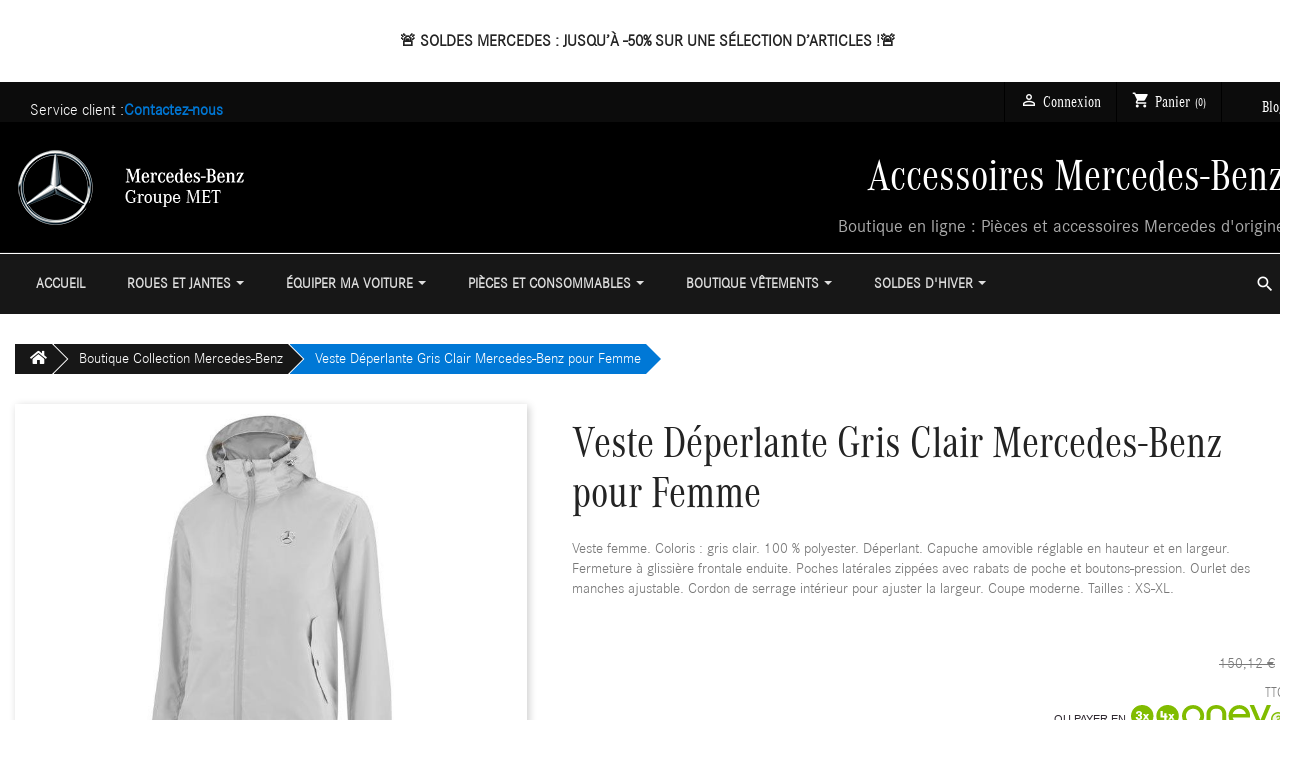

--- FILE ---
content_type: text/html; charset=utf-8
request_url: https://www.mercedes-accessoires.fr/boutique-collection-mercedes-benz/11235-9364-veste-deperlante-gris-clair-mercedes-benz-femme
body_size: 30253
content:
<!doctype html>
<html lang="fr">

<head>
    
        
  <meta charset="utf-8">


  <meta http-equiv="x-ua-compatible" content="ie=edge">



    <link rel="canonical" href="https://www.mercedes-accessoires.fr/boutique-mercedes/11235-veste-deperlante-gris-clair-mercedes-benz-femme">

  <title>Veste Déperlante Gris Clair Mercedes-Benz Femme | Boutique</title>
<script data-keepinline="true">
    var ajaxGetProductUrl = '//www.mercedes-accessoires.fr/modules/cdc_googletagmanager/async';
    var ajaxShippingEvent = 1;
    var ajaxPaymentEvent = 1;

/* datalayer */
dataLayer = window.dataLayer || [];
    let cdcDatalayer = {"pageCategory":"product","event":"view_item","ecommerce":{"currency":"EUR","items":[{"item_name":"Veste Deperlante Gris Clair Mercedes-Benz pour Femme","item_id":"11235-9364","price":"120.1","price_tax_exc":"100.08","price_tax_inc":"120.1","item_brand":"Mercedes-Benz","item_category":"Boutique Collection Mercedes-Benz","item_variant":"S","quantity":1}],"value":"120.1"},"google_tag_params":{"ecomm_pagetype":"product","ecomm_prodid":"11235-9364","ecomm_totalvalue":120.1,"ecomm_category":"Boutique Collection Mercedes-Benz","ecomm_totalvalue_tax_exc":100.08}};
    dataLayer.push(cdcDatalayer);

/* call to GTM Tag */
(function(w,d,s,l,i){w[l]=w[l]||[];w[l].push({'gtm.start':
new Date().getTime(),event:'gtm.js'});var f=d.getElementsByTagName(s)[0],
j=d.createElement(s),dl=l!='dataLayer'?'&l='+l:'';j.async=true;j.src=
'https://www.googletagmanager.com/gtm.js?id='+i+dl;f.parentNode.insertBefore(j,f);
})(window,document,'script','dataLayer','GTM-NDMGC56');

/* async call to avoid cache system for dynamic data */
dataLayer.push({
  'event': 'datalayer_ready'
});
</script>
  
  <meta name="description" content="Veste Déperlante Gris Clair Mercedes-Benz pour Femme - Commander en ligne sur Mercedes-Accessoires. Paiement Sécurisé. Livraison rapide.">
  <meta name="keywords" content="">
    


  <meta name="viewport" content="width=device-width, initial-scale=1">



  <link rel="icon" type="image/vnd.microsoft.icon" href="/img/favicon.ico?1676975552">
  <link rel="shortcut icon" type="image/x-icon" href="/img/favicon.ico?1676975552">



    <link rel="stylesheet" href="https://www.mercedes-accessoires.fr/themes/accessoires_mercedes/assets/css/theme.css" type="text/css" media="all">
  <link rel="stylesheet" href="https://www.mercedes-accessoires.fr/modules/blockreassurance/views/css/front.css" type="text/css" media="all">
  <link rel="stylesheet" href="https://www.mercedes-accessoires.fr/modules/prestablog/views/css/grid-for-1-7-module.css" type="text/css" media="all">
  <link rel="stylesheet" href="https://www.mercedes-accessoires.fr/modules/prestablog/views/css/grid-for-1-7-module-widget.css" type="text/css" media="all">
  <link rel="stylesheet" href="https://www.mercedes-accessoires.fr/modules/prestablog/views/css/blog1.css" type="text/css" media="all">
  <link rel="stylesheet" href="https://www.mercedes-accessoires.fr/modules/prestablog/views/css/custom1.css" type="text/css" media="all">
  <link rel="stylesheet" href="https://www.mercedes-accessoires.fr/modules/filterproductspro/views/css/lib/nouislider/nouislider.min.css" type="text/css" media="all">
  <link rel="stylesheet" href="https://www.mercedes-accessoires.fr/modules/filterproductspro/views/css/lib/bootstrap/pts/pts-bootstrap.css" type="text/css" media="all">
  <link rel="stylesheet" href="https://www.mercedes-accessoires.fr/modules/filterproductspro/views/css/lib/font-awesome/font-awesome.css" type="text/css" media="all">
  <link rel="stylesheet" href="https://www.mercedes-accessoires.fr/themes/accessoires_mercedes/modules/filterproductspro/views/css/front/filterproductspro.css" type="text/css" media="all">
  <link rel="stylesheet" href="https://www.mercedes-accessoires.fr/themes/accessoires_mercedes/modules/filterproductspro/views/css/front/override.css" type="text/css" media="all">
  <link rel="stylesheet" href="https://www.mercedes-accessoires.fr/modules/ets_megamenu/views/css/font-awesome.css" type="text/css" media="all">
  <link rel="stylesheet" href="https://www.mercedes-accessoires.fr/modules/ets_megamenu/views/css/animate.css" type="text/css" media="all">
  <link rel="stylesheet" href="https://www.mercedes-accessoires.fr/modules/payplug/views//css/front-v3.16.2.css" type="text/css" media="all">
  <link rel="stylesheet" href="https://www.mercedes-accessoires.fr/js/jquery/ui/themes/base/minified/jquery-ui.min.css" type="text/css" media="all">
  <link rel="stylesheet" href="https://www.mercedes-accessoires.fr/js/jquery/ui/themes/base/minified/jquery.ui.theme.min.css" type="text/css" media="all">
  <link rel="stylesheet" href="https://www.mercedes-accessoires.fr/js/jquery/plugins/fancybox/jquery.fancybox.css" type="text/css" media="all">
  <link rel="stylesheet" href="https://www.mercedes-accessoires.fr/js/jquery/plugins/growl/jquery.growl.css" type="text/css" media="all">
  <link rel="stylesheet" href="https://www.mercedes-accessoires.fr/js/jquery/plugins/bxslider/jquery.bxslider.css" type="text/css" media="all">
  <link rel="stylesheet" href="https://www.mercedes-accessoires.fr/modules/lgcomments/views/css/store_widget.css" type="text/css" media="all">
  <link rel="stylesheet" href="https://www.mercedes-accessoires.fr/modules/lgcomments/views/css/form_review.css" type="text/css" media="all">
  <link rel="stylesheet" href="https://www.mercedes-accessoires.fr/modules/lgcomments/views/css/product_reviews_17.css" type="text/css" media="all">
  <link rel="stylesheet" href="https://www.mercedes-accessoires.fr/modules/lgcomments/views/css/product_list_17.css" type="text/css" media="all">
  <link rel="stylesheet" href="https://www.mercedes-accessoires.fr/modules/ps_imageslider/css/homeslider.css" type="text/css" media="all">
  <link rel="stylesheet" href="https://www.mercedes-accessoires.fr/modules/ets_megamenu/views/css/megamenu.css" type="text/css" media="all">
  <link rel="stylesheet" href="https://www.mercedes-accessoires.fr/modules/ets_megamenu/views/css/fix17.css" type="text/css" media="all">
  <link rel="stylesheet" href="https://www.mercedes-accessoires.fr/themes/accessoires_mercedes/modules/advancedcms/views/css/cmsfront_base.css" type="text/css" media="all">
  <link rel="stylesheet" href="https://www.mercedes-accessoires.fr/themes/accessoires_mercedes/modules/advancedcms/views/css/blocks/AdvancedCmsBlockCategory/front/AdvancedCmsBlockCategory.css" type="text/css" media="all">
  <link rel="stylesheet" href="https://www.mercedes-accessoires.fr/themes/accessoires_mercedes/modules/advancedcms/views/css/blocks/AdvancedCmsBlockCategorySlider/front/AdvancedCmsBlockCategorySlider.css" type="text/css" media="all">
  <link rel="stylesheet" href="https://www.mercedes-accessoires.fr/themes/accessoires_mercedes/assets/css/custom.css" type="text/css" media="all">

  <link rel="stylesheet" href="https://cdnjs.cloudflare.com/ajax/libs/fancybox/2.1.5/jquery.fancybox.min.css" type="text/css" media="screen" />



  


  <script type="text/javascript">
        var AccessDenied = "Acc\u00e8s refus\u00e9:";
        var FilterProductsPro = {"CONFIGS":{"FPP_VERSION":"1.0.1","FPP_COLUMN_NAME":"#main","FPP_SEARCH_RESULTS_APAGE":false,"FPP_SHOW_TOTAL_PRODUCTS_OPTION":false,"FPP_SHOW_FILTER_IN_URL":true,"FPP_GENERATE_CACHE":false,"FPP_SHOW_FILTER":false,"FPP_OVERRIDE_CSS":false,"FPP_OVERRIDE_JS":false,"FPP_ENABLE_DEBUG":false,"FPP_IP_DEBUG":"","FPP_SEARCHER_STICKY":true,"FPP_RM":false},"GLOBALS_VARS_JS":{"control_types":{"list":1,"radio":2,"check":3,"input":4,"slider":5},"filter_types":{"custom":{"type":6,"class":"label label-primary","title":"Personnalis\u00e9"},"category":{"type":1,"class":"label label-success","title":"Cat\u00e9gorie"},"supplier":{"type":3,"class":"label label-info","title":"Fournisseurs"},"manufacturer":{"type":2,"class":"label label-warning","title":"Manufacturer"},"attribute":{"type":5,"class":"label label-brown ","title":"Attribut"},"feature":{"type":4,"class":"label label-danger","title":"Feature"},"price":{"type":7,"class":"label label-default","title":"Price"},"input":{"type":8,"class":"label label-default","title":"Text input"}}},"Msg":{"no_options_lang":"No options available","choose_lang":"Toutes"},"current_controller":"product","id_current_controller":"","query":"","tag":"","theme_name":"accessoires_mercedes","fpp_static_token":"bc910418573fe3fe7f92b5ecb7572475","actions_filterproductspro":"https:\/\/www.mercedes-accessoires.fr\/modules\/filterproductspro\/actions","currencySign":"\u20ac","currencyFormat":null,"currencyBlank":1,"fpp_searchers":[]};
        var GrowlAddToCart = "Product added to cart successfully!";
        var PAYPLUG_DOMAIN = "https:\/\/secure.payplug.com";
        var adcms_statuses = {"1":"Erreur de page g\u00e9n\u00e9rale","2":"Erreur de restriction","3":"Erreur de lien de page","4":"Erreur de configuration de la page"};
        var comment_tab = "3";
        var is_sandbox_mode = false;
        var lgcomments_products_default_display = "3";
        var lgcomments_products_extra_display = "10";
        var module_dir = "\/modules\/lgcomments\/";
        var module_name = "payplug";
        var payplug_ajax_url = "https:\/\/www.mercedes-accessoires.fr\/modules\/payplug\/ajax";
        var payplug_oney = true;
        var payplug_oney_loading_msg = "Chargement";
        var pixel_fc = "https:\/\/www.mercedes-accessoires.fr\/modules\/pspixel\/FrontAjaxPixel";
        var prestashop = {"cart":{"products":[],"totals":{"total":{"type":"total","label":"Total","amount":0,"value":"0,00\u00a0\u20ac"},"total_including_tax":{"type":"total","label":"Total TTC","amount":0,"value":"0,00\u00a0\u20ac"},"total_excluding_tax":{"type":"total","label":"Total HT :","amount":0,"value":"0,00\u00a0\u20ac"}},"subtotals":{"products":{"type":"products","label":"Sous-total","amount":0,"value":"0,00\u00a0\u20ac"},"discounts":null,"shipping":{"type":"shipping","label":"Livraison","amount":0,"value":"gratuit"},"tax":null},"products_count":0,"summary_string":"0 articles","vouchers":{"allowed":1,"added":[]},"discounts":[],"minimalPurchase":0,"minimalPurchaseRequired":""},"currency":{"name":"Euro","iso_code":"EUR","iso_code_num":"978","sign":"\u20ac"},"customer":{"lastname":null,"firstname":null,"email":null,"birthday":null,"newsletter":null,"newsletter_date_add":null,"optin":null,"website":null,"company":null,"siret":null,"ape":null,"is_logged":false,"gender":{"type":null,"name":null},"addresses":[]},"language":{"name":"Fran\u00e7ais (French)","iso_code":"fr","locale":"fr-FR","language_code":"fr","is_rtl":"0","date_format_lite":"d\/m\/Y","date_format_full":"d\/m\/Y H:i:s","id":1},"page":{"title":"","canonical":null,"meta":{"title":"Veste D\u00e9perlante Gris Clair Mercedes-Benz Femme | Boutique","description":"Veste D\u00e9perlante Gris Clair Mercedes-Benz pour Femme - Commander en ligne sur Mercedes-Accessoires. Paiement S\u00e9curis\u00e9. Livraison rapide.","keywords":"","robots":"index"},"page_name":"product","body_classes":{"lang-fr":true,"lang-rtl":false,"country-FR":true,"currency-EUR":true,"layout-full-width":true,"page-product":true,"tax-display-enabled":true,"product-id-11235":true,"product-Veste D\u00e9perlante Gris Clair Mercedes-Benz pour Femme":true,"product-id-category-692":true,"product-id-manufacturer-3":true,"product-id-supplier-1":true,"product-available-for-order":true},"admin_notifications":[]},"shop":{"name":"Mercedes-Accessoires.fr","logo":"\/img\/mercedes-logo-1676975552.jpg","stores_icon":"\/img\/logo_stores.png","favicon":"\/img\/favicon.ico"},"urls":{"base_url":"https:\/\/www.mercedes-accessoires.fr\/","current_url":"https:\/\/www.mercedes-accessoires.fr\/boutique-collection-mercedes-benz\/11235-9364-veste-deperlante-gris-clair-mercedes-benz-femme","shop_domain_url":"https:\/\/www.mercedes-accessoires.fr","img_ps_url":"https:\/\/www.mercedes-accessoires.fr\/img\/","img_cat_url":"https:\/\/www.mercedes-accessoires.fr\/img\/c\/","img_lang_url":"https:\/\/www.mercedes-accessoires.fr\/img\/l\/","img_prod_url":"https:\/\/www.mercedes-accessoires.fr\/img\/p\/","img_manu_url":"https:\/\/www.mercedes-accessoires.fr\/img\/m\/","img_sup_url":"https:\/\/www.mercedes-accessoires.fr\/img\/su\/","img_ship_url":"https:\/\/www.mercedes-accessoires.fr\/img\/s\/","img_store_url":"https:\/\/www.mercedes-accessoires.fr\/img\/st\/","img_col_url":"https:\/\/www.mercedes-accessoires.fr\/img\/co\/","img_url":"https:\/\/www.mercedes-accessoires.fr\/themes\/accessoires_mercedes\/assets\/img\/","css_url":"https:\/\/www.mercedes-accessoires.fr\/themes\/accessoires_mercedes\/assets\/css\/","js_url":"https:\/\/www.mercedes-accessoires.fr\/themes\/accessoires_mercedes\/assets\/js\/","pic_url":"https:\/\/www.mercedes-accessoires.fr\/upload\/","pages":{"address":"https:\/\/www.mercedes-accessoires.fr\/adresse","addresses":"https:\/\/www.mercedes-accessoires.fr\/adresses","authentication":"https:\/\/www.mercedes-accessoires.fr\/connexion","cart":"https:\/\/www.mercedes-accessoires.fr\/panier","category":"https:\/\/www.mercedes-accessoires.fr\/index.php?controller=category","cms":"https:\/\/www.mercedes-accessoires.fr\/index.php?controller=cms","contact":"https:\/\/www.mercedes-accessoires.fr\/nous-contacter","discount":"https:\/\/www.mercedes-accessoires.fr\/reduction","guest_tracking":"https:\/\/www.mercedes-accessoires.fr\/suivi-commande-invite","history":"https:\/\/www.mercedes-accessoires.fr\/historique-commandes","identity":"https:\/\/www.mercedes-accessoires.fr\/identite","index":"https:\/\/www.mercedes-accessoires.fr\/","my_account":"https:\/\/www.mercedes-accessoires.fr\/mon-compte","order_confirmation":"https:\/\/www.mercedes-accessoires.fr\/order-confirmation","order_detail":"https:\/\/www.mercedes-accessoires.fr\/index.php?controller=order-detail","order_follow":"https:\/\/www.mercedes-accessoires.fr\/suivi-commande","order":"https:\/\/www.mercedes-accessoires.fr\/commande","order_return":"https:\/\/www.mercedes-accessoires.fr\/index.php?controller=order-return","order_slip":"https:\/\/www.mercedes-accessoires.fr\/avoirs","pagenotfound":"https:\/\/www.mercedes-accessoires.fr\/page-introuvable","password":"https:\/\/www.mercedes-accessoires.fr\/recuperation-mot-de-passe","pdf_invoice":"https:\/\/www.mercedes-accessoires.fr\/index.php?controller=pdf-invoice","pdf_order_return":"https:\/\/www.mercedes-accessoires.fr\/index.php?controller=pdf-order-return","pdf_order_slip":"https:\/\/www.mercedes-accessoires.fr\/index.php?controller=pdf-order-slip","prices_drop":"https:\/\/www.mercedes-accessoires.fr\/promotions","product":"https:\/\/www.mercedes-accessoires.fr\/index.php?controller=product","search":"https:\/\/www.mercedes-accessoires.fr\/recherche","sitemap":"https:\/\/www.mercedes-accessoires.fr\/sitemap","stores":"https:\/\/www.mercedes-accessoires.fr\/magasins","supplier":"https:\/\/www.mercedes-accessoires.fr\/fournisseur","register":"https:\/\/www.mercedes-accessoires.fr\/connexion?create_account=1","order_login":"https:\/\/www.mercedes-accessoires.fr\/commande?login=1"},"alternative_langs":{"fr":"https:\/\/www.mercedes-accessoires.fr\/boutique-mercedes\/11235-veste-deperlante-gris-clair-mercedes-benz-femme"},"theme_assets":"\/themes\/accessoires_mercedes\/assets\/","actions":{"logout":"https:\/\/www.mercedes-accessoires.fr\/?mylogout="},"no_picture_image":{"bySize":{"small_default":{"url":"https:\/\/www.mercedes-accessoires.fr\/img\/p\/fr-default-small_default.jpg","width":98,"height":98},"cart_default":{"url":"https:\/\/www.mercedes-accessoires.fr\/img\/p\/fr-default-cart_default.jpg","width":125,"height":125},"home_default":{"url":"https:\/\/www.mercedes-accessoires.fr\/img\/p\/fr-default-home_default.jpg","width":400,"height":300},"medium_default":{"url":"https:\/\/www.mercedes-accessoires.fr\/img\/p\/fr-default-medium_default.jpg","width":452,"height":452},"large_default":{"url":"https:\/\/www.mercedes-accessoires.fr\/img\/p\/fr-default-large_default.jpg","width":800,"height":600}},"small":{"url":"https:\/\/www.mercedes-accessoires.fr\/img\/p\/fr-default-small_default.jpg","width":98,"height":98},"medium":{"url":"https:\/\/www.mercedes-accessoires.fr\/img\/p\/fr-default-home_default.jpg","width":400,"height":300},"large":{"url":"https:\/\/www.mercedes-accessoires.fr\/img\/p\/fr-default-large_default.jpg","width":800,"height":600},"legend":""}},"configuration":{"display_taxes_label":true,"display_prices_tax_incl":true,"is_catalog":false,"show_prices":true,"opt_in":{"partner":true},"quantity_discount":{"type":"discount","label":"Remise"},"voucher_enabled":1,"return_enabled":1},"field_required":[],"breadcrumb":{"links":[{"title":"Accueil","url":"https:\/\/www.mercedes-accessoires.fr\/"},{"title":"Boutique Collection Mercedes-Benz","url":"https:\/\/www.mercedes-accessoires.fr\/692-boutique-mercedes"},{"title":"Veste D\u00e9perlante Gris Clair Mercedes-Benz pour Femme","url":"https:\/\/www.mercedes-accessoires.fr\/boutique-mercedes\/11235-9364-veste-deperlante-gris-clair-mercedes-benz-femme#\/taille-s"}],"count":3},"link":{"protocol_link":"https:\/\/","protocol_content":"https:\/\/"},"time":1769776843,"static_token":"95d0f211078fcab673aa35d3a86fb31f","token":"f21c9667077731e94a35a650b3c2353e"};
        var priceDisplayPrecision = "2";
        var psemailsubscription_subscription = "https:\/\/www.mercedes-accessoires.fr\/modules\/ps_emailsubscription\/subscription";
        var psr_icon_color = "#000000";
        var review_controller_link = "https:\/\/www.mercedes-accessoires.fr\/avis?action=sendReview&ajax=1";
        var review_controller_name = "avis";
        var send_successfull_msg = "La critique a \u00e9t\u00e9 correctement envoy\u00e9e.";
        var sliderblocks = 4;
        var star_color = "yellow";
        var star_style = "plain";
      </script>




    <script type="text/javascript" src='/themes/accessoires_mercedes/assets/js/cookie_uyb.js' ></script>
    



  <!-- Facebook Pixel Code -->

    <script>

    !function(f,b,e,v,n,t,s)
    {if(f.fbq)return;n=f.fbq=function(){n.callMethod? n.callMethod.apply(n,arguments):n.queue.push(arguments)};
    if(!f._fbq)f._fbq=n;n.push=n;n.loaded=!0;n.version='2.0';n.agent='plprestashop-download'; // n.agent to keep because of partnership
    n.queue=[];t=b.createElement(e);t.async=!0;
    t.src=v;s=b.getElementsByTagName(e)[0];
    s.parentNode.insertBefore(t,s)}(window, document,'script', 'https://connect.facebook.net/en_US/fbevents.js');
    fbq('init', '2064899847115565');
    fbq('track', 'PageView');

    </script>

<noscript>
<img height="1" width="1" style="display:none" src="https://www.facebook.com/tr?id=2064899847115565&ev=PageView&noscript=1"/>
</noscript>

<!-- End Facebook Pixel Code -->

<!-- DO NOT MODIFY -->
<!-- End Facebook Pixel Code -->

<!-- Set Facebook Pixel Product Export -->
    <meta property="og:title" content="Veste Déperlante Gris Clair Mercedes-Benz pour Femme">
    <meta property="og:description" content="Veste femme. Coloris : gris clair. 100 % polyester. Déperlant. Capuche amovible réglable en hauteur et en largeur. Fermeture à glissière frontale enduite. Poches latérales zippées avec rabats de poche et boutons-pression. Ourlet des manches ajustable. Cordon de serrage intérieur pour ajuster la largeur. Coupe moderne. Tailles : XS-XL.

&amp;nbsp;
">
    <meta property="og:url" content="https://www.mercedes-accessoires.fr/boutique-mercedes/11235-veste-deperlante-gris-clair-mercedes-benz-femme">
    <meta property="og:image" content="https://www.mercedes-accessoires.fr/28123-medium_default/veste-deperlante-gris-clair-mercedes-benz-femme.jpg">
    <meta property="product:brand" content="Mercedes-Benz">
    <meta property="product:availability" content="In stock">
    <meta property="product:condition" content="new">
    <meta property="product:price:amount" content="120.1">
    <meta property="product:price:currency" content="EUR">
    <meta property="product:retailer_item_id" content="B66959242">
<!-- END OF Set Facebook Pixel Product Export -->


<script>
fbq('track', 'ViewContent', {content_name: 'Veste Deperlante Gris Clair Mercedes-Benz pour Femme (FR)', content_ids: ['11235'], content_type: 'product_group', value: 120.1, currency: 'EUR'});
</script>


<style type="text/css">
    #main {
        position: relative;
    }
    
</style><style>.ets_mm_megamenu .mm_menus_li h4,
.ets_mm_megamenu .mm_menus_li h5,
.ets_mm_megamenu .mm_menus_li h6,
.ets_mm_megamenu .mm_menus_li h1,
.ets_mm_megamenu .mm_menus_li h2,
.ets_mm_megamenu .mm_menus_li h3,
.ets_mm_megamenu .mm_menus_li h4 *:not(i),
.ets_mm_megamenu .mm_menus_li h5 *:not(i),
.ets_mm_megamenu .mm_menus_li h6 *:not(i),
.ets_mm_megamenu .mm_menus_li h1 *:not(i),
.ets_mm_megamenu .mm_menus_li h2 *:not(i),
.ets_mm_megamenu .mm_menus_li h3 *:not(i),
.ets_mm_megamenu .mm_menus_li > a{
    font-family: inherit;
}
.ets_mm_megamenu *:not(.fa):not(i){
    font-family: inherit;
}

.ets_mm_block *{
    font-size: 14px;
}    

@media (min-width: 768px){
/*layout 1*/
    .ets_mm_megamenu.layout_layout1{
        background: #171717;
    }
    .layout_layout1 .ets_mm_megamenu_content{
      background: linear-gradient(#FFFFFF, #F2F2F2) repeat scroll 0 0 rgba(0, 0, 0, 0);
      background: -webkit-linear-gradient(#FFFFFF, #F2F2F2) repeat scroll 0 0 rgba(0, 0, 0, 0);
      background: -o-linear-gradient(#FFFFFF, #F2F2F2) repeat scroll 0 0 rgba(0, 0, 0, 0);
    }
    .ets_mm_megamenu.layout_layout1:not(.ybc_vertical_menu) .mm_menus_ul{
         background: #171717;
    }

    #header .layout_layout1:not(.ybc_vertical_menu) .mm_menus_li > a,
    .layout_layout1 .ybc-menu-vertical-button,
    .layout_layout1 .mm_extra_item *{
        color: #ffffff
    }
    .layout_layout1 .ybc-menu-vertical-button .ybc-menu-button-toggle_icon_default .icon-bar{
        background-color: #ffffff
    }
    .layout_layout1 .mm_menus_li:hover > a, 
    .layout_layout1 .mm_menus_li.active > a,
    #header .layout_layout1 .mm_menus_li:hover > a,
    #header .layout_layout1 .mm_menus_li.menu_hover > a,
    .layout_layout1:hover .ybc-menu-vertical-button,
    .layout_layout1 .mm_extra_item button[type="submit"]:hover i,
    #header .layout_layout1 .mm_menus_li.active > a{
        color: #ec4249;
    }
    
    .layout_layout1:not(.ybc_vertical_menu) .mm_menus_li > a:before,
    .layout_layout1.ybc_vertical_menu:hover .ybc-menu-vertical-button:before,
    .layout_layout1:hover .ybc-menu-vertical-button .ybc-menu-button-toggle_icon_default .icon-bar,
    .ybc-menu-vertical-button.layout_layout1:hover{background-color: #ec4249;}
    
    .layout_layout1:not(.ybc_vertical_menu) .mm_menus_li:hover > a,
    .layout_layout1:not(.ybc_vertical_menu) .mm_menus_li.menu_hover > a,
    .ets_mm_megamenu.layout_layout1.ybc_vertical_menu:hover,
    #header .layout_layout1:not(.ybc_vertical_menu) .mm_menus_li:hover > a,
    #header .layout_layout1:not(.ybc_vertical_menu) .mm_menus_li.menu_hover > a,
    .ets_mm_megamenu.layout_layout1.ybc_vertical_menu:hover{
        background: #ffffff;
    }
    
    .layout_layout1.ets_mm_megamenu .mm_columns_ul,
    .layout_layout1.ybc_vertical_menu .mm_menus_ul{
        background-color: #ffffff;
    }
    #header .layout_layout1 .ets_mm_block_content a,
    #header .layout_layout1 .ets_mm_block_content p,
    .layout_layout1.ybc_vertical_menu .mm_menus_li > a,
    #header .layout_layout1.ybc_vertical_menu .mm_menus_li > a{
        color: #414141;
    }
    
    .layout_layout1 .mm_columns_ul h1,
    .layout_layout1 .mm_columns_ul h2,
    .layout_layout1 .mm_columns_ul h3,
    .layout_layout1 .mm_columns_ul h4,
    .layout_layout1 .mm_columns_ul h5,
    .layout_layout1 .mm_columns_ul h6,
    .layout_layout1 .mm_columns_ul .ets_mm_block > h1 a,
    .layout_layout1 .mm_columns_ul .ets_mm_block > h2 a,
    .layout_layout1 .mm_columns_ul .ets_mm_block > h3 a,
    .layout_layout1 .mm_columns_ul .ets_mm_block > h4 a,
    .layout_layout1 .mm_columns_ul .ets_mm_block > h5 a,
    .layout_layout1 .mm_columns_ul .ets_mm_block > h6 a,
    #header .layout_layout1 .mm_columns_ul .ets_mm_block > h1 a,
    #header .layout_layout1 .mm_columns_ul .ets_mm_block > h2 a,
    #header .layout_layout1 .mm_columns_ul .ets_mm_block > h3 a,
    #header .layout_layout1 .mm_columns_ul .ets_mm_block > h4 a,
    #header .layout_layout1 .mm_columns_ul .ets_mm_block > h5 a,
    #header .layout_layout1 .mm_columns_ul .ets_mm_block > h6 a,
    .layout_layout1 .mm_columns_ul .h1,
    .layout_layout1 .mm_columns_ul .h2,
    .layout_layout1 .mm_columns_ul .h3,
    .layout_layout1 .mm_columns_ul .h4,
    .layout_layout1 .mm_columns_ul .h5,
    .layout_layout1 .mm_columns_ul .h6{
        color: #414141;
    }
    
    
    .layout_layout1 li:hover > a,
    .layout_layout1 li > a:hover,
    .layout_layout1 .mm_tabs_li.open .mm_tab_toggle_title,
    .layout_layout1 .mm_tabs_li.open .mm_tab_toggle_title a,
    .layout_layout1 .mm_tabs_li:hover .mm_tab_toggle_title,
    .layout_layout1 .mm_tabs_li:hover .mm_tab_toggle_title a,
    #header .layout_layout1 .mm_tabs_li.open .mm_tab_toggle_title,
    #header .layout_layout1 .mm_tabs_li.open .mm_tab_toggle_title a,
    #header .layout_layout1 .mm_tabs_li:hover .mm_tab_toggle_title,
    #header .layout_layout1 .mm_tabs_li:hover .mm_tab_toggle_title a,
    .layout_layout1.ybc_vertical_menu .mm_menus_li > a,
    #header .layout_layout1 li:hover > a,
    .layout_layout1.ybc_vertical_menu .mm_menus_li:hover > a,
    #header .layout_layout1.ybc_vertical_menu .mm_menus_li:hover > a,
    #header .layout_layout1 .mm_columns_ul .mm_block_type_product .product-title > a:hover,
    #header .layout_layout1 li > a:hover{color: #0000ff;}
    
    
/*end layout 1*/
    
    
    /*layout 2*/
    .ets_mm_megamenu.layout_layout2{
        background-color: #3cabdb;
    }
    
    #header .layout_layout2:not(.ybc_vertical_menu) .mm_menus_li > a,
    .layout_layout2 .ybc-menu-vertical-button,
    .layout_layout2 .mm_extra_item *{
        color: #ffffff
    }
    .layout_layout2 .ybc-menu-vertical-button .ybc-menu-button-toggle_icon_default .icon-bar{
        background-color: #ffffff
    }
    .layout_layout2:not(.ybc_vertical_menu) .mm_menus_li:hover > a, 
    .layout_layout2:not(.ybc_vertical_menu) .mm_menus_li.active > a,
    #header .layout_layout2:not(.ybc_vertical_menu) .mm_menus_li:hover > a,
    .layout_layout2:hover .ybc-menu-vertical-button,
    .layout_layout2 .mm_extra_item button[type="submit"]:hover i,
    #header .layout_layout2:not(.ybc_vertical_menu) .mm_menus_li.active > a{color: #ffffff;}
    
    .layout_layout2:hover .ybc-menu-vertical-button .ybc-menu-button-toggle_icon_default .icon-bar{
        background-color: #ffffff;
    }
    .layout_layout2:not(.ybc_vertical_menu) .mm_menus_li:hover > a,
    #header .layout_layout2:not(.ybc_vertical_menu) .mm_menus_li:hover > a,
    .ets_mm_megamenu.layout_layout2.ybc_vertical_menu:hover{
        background-color: #50b4df;
    }
    
    .layout_layout2.ets_mm_megamenu .mm_columns_ul,
    .layout_layout2.ybc_vertical_menu .mm_menus_ul{
        background-color: #ffffff;
    }
    #header .layout_layout2 .ets_mm_block_content a,
    .layout_layout2.ybc_vertical_menu .mm_menus_li > a,
    #header .layout_layout2.ybc_vertical_menu .mm_menus_li > a,
    #header .layout_layout2 .ets_mm_block_content p{
        color: ;
    }
    
    .layout_layout2 .mm_columns_ul h1,
    .layout_layout2 .mm_columns_ul h2,
    .layout_layout2 .mm_columns_ul h3,
    .layout_layout2 .mm_columns_ul h4,
    .layout_layout2 .mm_columns_ul h5,
    .layout_layout2 .mm_columns_ul h6,
    .layout_layout2 .mm_columns_ul .ets_mm_block > h1 a,
    .layout_layout2 .mm_columns_ul .ets_mm_block > h2 a,
    .layout_layout2 .mm_columns_ul .ets_mm_block > h3 a,
    .layout_layout2 .mm_columns_ul .ets_mm_block > h4 a,
    .layout_layout2 .mm_columns_ul .ets_mm_block > h5 a,
    .layout_layout2 .mm_columns_ul .ets_mm_block > h6 a,
    #header .layout_layout2 .mm_columns_ul .ets_mm_block > h1 a,
    #header .layout_layout2 .mm_columns_ul .ets_mm_block > h2 a,
    #header .layout_layout2 .mm_columns_ul .ets_mm_block > h3 a,
    #header .layout_layout2 .mm_columns_ul .ets_mm_block > h4 a,
    #header .layout_layout2 .mm_columns_ul .ets_mm_block > h5 a,
    #header .layout_layout2 .mm_columns_ul .ets_mm_block > h6 a,
    .layout_layout2 .mm_columns_ul .h1,
    .layout_layout2 .mm_columns_ul .h2,
    .layout_layout2 .mm_columns_ul .h3,
    .layout_layout2 .mm_columns_ul .h4,
    .layout_layout2 .mm_columns_ul .h5,
    .layout_layout2 .mm_columns_ul .h6{
        color: #414141;
    }
    
    
    .layout_layout2 li:hover > a,
    .layout_layout2 li > a:hover,
    .layout_layout2 .mm_tabs_li.open .mm_tab_toggle_title,
    .layout_layout2 .mm_tabs_li.open .mm_tab_toggle_title a,
    .layout_layout2 .mm_tabs_li:hover .mm_tab_toggle_title,
    .layout_layout2 .mm_tabs_li:hover .mm_tab_toggle_title a,
    #header .layout_layout2 .mm_tabs_li.open .mm_tab_toggle_title,
    #header .layout_layout2 .mm_tabs_li.open .mm_tab_toggle_title a,
    #header .layout_layout2 .mm_tabs_li:hover .mm_tab_toggle_title,
    #header .layout_layout2 .mm_tabs_li:hover .mm_tab_toggle_title a,
    #header .layout_layout2 li:hover > a,
    .layout_layout2.ybc_vertical_menu .mm_menus_li > a,
    .layout_layout2.ybc_vertical_menu .mm_menus_li:hover > a,
    #header .layout_layout2.ybc_vertical_menu .mm_menus_li:hover > a,
    #header .layout_layout2 .mm_columns_ul .mm_block_type_product .product-title > a:hover,
    #header .layout_layout2 li > a:hover{color: #fc4444;}
    
    
    
    /*layout 3*/
    .ets_mm_megamenu.layout_layout3,
    .layout_layout3 .mm_tab_li_content{
        background-color: #333333;
        
    }
    #header .layout_layout3:not(.ybc_vertical_menu) .mm_menus_li > a,
    .layout_layout3 .ybc-menu-vertical-button,
    .layout_layout3 .mm_extra_item *{
        color: #ffffff
    }
    .layout_layout3 .ybc-menu-vertical-button .ybc-menu-button-toggle_icon_default .icon-bar{
        background-color: #ffffff
    }
    .layout_layout3 .mm_menus_li:hover > a, 
    .layout_layout3 .mm_menus_li.active > a,
    .layout_layout3 .mm_extra_item button[type="submit"]:hover i,
    #header .layout_layout3 .mm_menus_li:hover > a,
    #header .layout_layout3 .mm_menus_li.active > a,
    .layout_layout3:hover .ybc-menu-vertical-button,
    .layout_layout3:hover .ybc-menu-vertical-button .ybc-menu-button-toggle_icon_default .icon-bar{
        color: #ffffff;
    }
    
    .layout_layout3:not(.ybc_vertical_menu) .mm_menus_li:hover > a,
    #header .layout_layout3:not(.ybc_vertical_menu) .mm_menus_li:hover > a,
    .ets_mm_megamenu.layout_layout3.ybc_vertical_menu:hover,
    .layout_layout3 .mm_tabs_li.open .mm_columns_contents_ul,
    .layout_layout3 .mm_tabs_li.open .mm_tab_li_content {
        background-color: #000000;
    }
    .layout_layout3 .mm_tabs_li.open.mm_tabs_has_content .mm_tab_li_content .mm_tab_name::before{
        border-right-color: #000000;
    }
    .layout_layout3.ets_mm_megamenu .mm_columns_ul,
    .ybc_vertical_menu.layout_layout3 .mm_menus_ul.ets_mn_submenu_full_height .mm_menus_li:hover a::before,
    .layout_layout3.ybc_vertical_menu .mm_menus_ul{
        background-color: #000000;
        border-color: #000000;
    }
    #header .layout_layout3 .ets_mm_block_content a,
    #header .layout_layout3 .ets_mm_block_content p,
    .layout_layout3.ybc_vertical_menu .mm_menus_li > a,
    #header .layout_layout3.ybc_vertical_menu .mm_menus_li > a{
        color: #ffffff;
    }
    
    .layout_layout3 .mm_columns_ul h1,
    .layout_layout3 .mm_columns_ul h2,
    .layout_layout3 .mm_columns_ul h3,
    .layout_layout3 .mm_columns_ul h4,
    .layout_layout3 .mm_columns_ul h5,
    .layout_layout3 .mm_columns_ul h6,
    .layout_layout3 .mm_columns_ul .ets_mm_block > h1 a,
    .layout_layout3 .mm_columns_ul .ets_mm_block > h2 a,
    .layout_layout3 .mm_columns_ul .ets_mm_block > h3 a,
    .layout_layout3 .mm_columns_ul .ets_mm_block > h4 a,
    .layout_layout3 .mm_columns_ul .ets_mm_block > h5 a,
    .layout_layout3 .mm_columns_ul .ets_mm_block > h6 a,
    #header .layout_layout3 .mm_columns_ul .ets_mm_block > h1 a,
    #header .layout_layout3 .mm_columns_ul .ets_mm_block > h2 a,
    #header .layout_layout3 .mm_columns_ul .ets_mm_block > h3 a,
    #header .layout_layout3 .mm_columns_ul .ets_mm_block > h4 a,
    #header .layout_layout3 .mm_columns_ul .ets_mm_block > h5 a,
    #header .layout_layout3 .mm_columns_ul .ets_mm_block > h6 a,
    .layout_layout3 .mm_columns_ul .h1,
    .layout_layout3 .mm_columns_ul .h2,
    .layout_layout3 .mm_columns_ul .h3,
    .layout_layout3.ybc_vertical_menu .mm_menus_li:hover > a,
    #header .layout_layout3.ybc_vertical_menu .mm_menus_li:hover > a,
    .layout_layout3 .mm_columns_ul .h4,
    .layout_layout3 .mm_columns_ul .h5,
    .layout_layout3 .mm_columns_ul .h6{
        color: #ffffff;
    }
    
    
    .layout_layout3 li:hover > a,
    .layout_layout3 li > a:hover,
    .layout_layout3 .mm_tabs_li.open .mm_tab_toggle_title,
    .layout_layout3 .mm_tabs_li.open .mm_tab_toggle_title a,
    .layout_layout3 .mm_tabs_li:hover .mm_tab_toggle_title,
    .layout_layout3 .mm_tabs_li:hover .mm_tab_toggle_title a,
    #header .layout_layout3 .mm_tabs_li.open .mm_tab_toggle_title,
    #header .layout_layout3 .mm_tabs_li.open .mm_tab_toggle_title a,
    #header .layout_layout3 .mm_tabs_li:hover .mm_tab_toggle_title,
    #header .layout_layout3 .mm_tabs_li:hover .mm_tab_toggle_title a,
    #header .layout_layout3 li:hover > a,
    #header .layout_layout3 .mm_columns_ul .mm_block_type_product .product-title > a:hover,
    #header .layout_layout3 li > a:hover,
    .layout_layout3.ybc_vertical_menu .mm_menus_li > a,
    .layout_layout3 .has-sub .ets_mm_categories li > a:hover,
    #header .layout_layout3 .has-sub .ets_mm_categories li > a:hover{color: #fc4444;}
    
    
    /*layout 4*/
    
    .ets_mm_megamenu.layout_layout4{
        background-color: #ffffff;
    }
    .ets_mm_megamenu.layout_layout4:not(.ybc_vertical_menu) .mm_menus_ul{
         background: #ffffff;
    }

    #header .layout_layout4:not(.ybc_vertical_menu) .mm_menus_li > a,
    .layout_layout4 .ybc-menu-vertical-button,
    .layout_layout4 .mm_extra_item *{
        color: 
    }
    .layout_layout4 .ybc-menu-vertical-button .ybc-menu-button-toggle_icon_default .icon-bar{
        background-color: 
    }
    
    .layout_layout4 .mm_menus_li:hover > a, 
    .layout_layout4 .mm_menus_li.active > a,
    #header .layout_layout4 .mm_menus_li:hover > a,
    .layout_layout4:hover .ybc-menu-vertical-button,
    #header .layout_layout4 .mm_menus_li.active > a{color: #ffffff;}
    
    .layout_layout4:hover .ybc-menu-vertical-button .ybc-menu-button-toggle_icon_default .icon-bar{
        background-color: #ffffff;
    }
    
    .layout_layout4:not(.ybc_vertical_menu) .mm_menus_li:hover > a,
    .layout_layout4:not(.ybc_vertical_menu) .mm_menus_li.active > a,
    .layout_layout4:not(.ybc_vertical_menu) .mm_menus_li:hover > span, 
    .layout_layout4:not(.ybc_vertical_menu) .mm_menus_li.active > span,
    #header .layout_layout4:not(.ybc_vertical_menu) .mm_menus_li:hover > a, 
    #header .layout_layout4:not(.ybc_vertical_menu) .mm_menus_li.active > a,
    .layout_layout4:not(.ybc_vertical_menu) .mm_menus_li:hover > a,
    #header .layout_layout4:not(.ybc_vertical_menu) .mm_menus_li:hover > a,
    .ets_mm_megamenu.layout_layout4.ybc_vertical_menu:hover,
    #header .layout_layout4 .mm_menus_li:hover > span, 
    #header .layout_layout4 .mm_menus_li.active > span{
        background-color: #ec4249;
    }
    .layout_layout4 .ets_mm_megamenu_content {
      border-bottom-color: #ec4249;
    }
    
    .layout_layout4.ets_mm_megamenu .mm_columns_ul,
    .ybc_vertical_menu.layout_layout4 .mm_menus_ul .mm_menus_li:hover a::before,
    .layout_layout4.ybc_vertical_menu .mm_menus_ul{
        background-color: #ffffff;
    }
    #header .layout_layout4 .ets_mm_block_content a,
    .layout_layout4.ybc_vertical_menu .mm_menus_li > a,
    #header .layout_layout4.ybc_vertical_menu .mm_menus_li > a,
    #header .layout_layout4 .ets_mm_block_content p{
        color: ;
    }
    
    .layout_layout4 .mm_columns_ul h1,
    .layout_layout4 .mm_columns_ul h2,
    .layout_layout4 .mm_columns_ul h3,
    .layout_layout4 .mm_columns_ul h4,
    .layout_layout4 .mm_columns_ul h5,
    .layout_layout4 .mm_columns_ul h6,
    .layout_layout4 .mm_columns_ul .ets_mm_block > h1 a,
    .layout_layout4 .mm_columns_ul .ets_mm_block > h2 a,
    .layout_layout4 .mm_columns_ul .ets_mm_block > h3 a,
    .layout_layout4 .mm_columns_ul .ets_mm_block > h4 a,
    .layout_layout4 .mm_columns_ul .ets_mm_block > h5 a,
    .layout_layout4 .mm_columns_ul .ets_mm_block > h6 a,
    #header .layout_layout4 .mm_columns_ul .ets_mm_block > h1 a,
    #header .layout_layout4 .mm_columns_ul .ets_mm_block > h2 a,
    #header .layout_layout4 .mm_columns_ul .ets_mm_block > h3 a,
    #header .layout_layout4 .mm_columns_ul .ets_mm_block > h4 a,
    #header .layout_layout4 .mm_columns_ul .ets_mm_block > h5 a,
    #header .layout_layout4 .mm_columns_ul .ets_mm_block > h6 a,
    .layout_layout4 .mm_columns_ul .h1,
    .layout_layout4 .mm_columns_ul .h2,
    .layout_layout4 .mm_columns_ul .h3,
    .layout_layout4 .mm_columns_ul .h4,
    .layout_layout4 .mm_columns_ul .h5,
    .layout_layout4 .mm_columns_ul .h6{
        color: #414141;
    }
    
    .layout_layout4 li:hover > a,
    .layout_layout4 li > a:hover,
    .layout_layout4 .mm_tabs_li.open .mm_tab_toggle_title,
    .layout_layout4 .mm_tabs_li.open .mm_tab_toggle_title a,
    .layout_layout4 .mm_tabs_li:hover .mm_tab_toggle_title,
    .layout_layout4 .mm_tabs_li:hover .mm_tab_toggle_title a,
    #header .layout_layout4 .mm_tabs_li.open .mm_tab_toggle_title,
    #header .layout_layout4 .mm_tabs_li.open .mm_tab_toggle_title a,
    #header .layout_layout4 .mm_tabs_li:hover .mm_tab_toggle_title,
    #header .layout_layout4 .mm_tabs_li:hover .mm_tab_toggle_title a,
    #header .layout_layout4 li:hover > a,
    .layout_layout4.ybc_vertical_menu .mm_menus_li > a,
    .layout_layout4.ybc_vertical_menu .mm_menus_li:hover > a,
    #header .layout_layout4.ybc_vertical_menu .mm_menus_li:hover > a,
    #header .layout_layout4 .mm_columns_ul .mm_block_type_product .product-title > a:hover,
    #header .layout_layout4 li > a:hover{color: #ec4249;}
    
    /* end layout 4*/
    
    
    
    
    /* Layout 5*/
    .ets_mm_megamenu.layout_layout5{
        background-color: #f6f6f6;
    }
    .ets_mm_megamenu.layout_layout5:not(.ybc_vertical_menu) .mm_menus_ul{
         background: #f6f6f6;
    }
    
    #header .layout_layout5:not(.ybc_vertical_menu) .mm_menus_li > a,
    .layout_layout5 .ybc-menu-vertical-button,
    .layout_layout5 .mm_extra_item *{
        color: 
    }
    .layout_layout5 .ybc-menu-vertical-button .ybc-menu-button-toggle_icon_default .icon-bar{
        background-color: 
    }
    .layout_layout5 .mm_menus_li:hover > a, 
    .layout_layout5 .mm_menus_li.active > a,
    .layout_layout5 .mm_extra_item button[type="submit"]:hover i,
    #header .layout_layout5 .mm_menus_li:hover > a,
    #header .layout_layout5 .mm_menus_li.active > a,
    .layout_layout5:hover .ybc-menu-vertical-button{
        color: #ec4249;
    }
    .layout_layout5:hover .ybc-menu-vertical-button .ybc-menu-button-toggle_icon_default .icon-bar{
        background-color: #ec4249;
    }
    
    .layout_layout5 .mm_menus_li > a:before{background-color: #ec4249;}
    

    .layout_layout5:not(.ybc_vertical_menu) .mm_menus_li:hover > a,
    #header .layout_layout5:not(.ybc_vertical_menu) .mm_menus_li:hover > a,
    .ets_mm_megamenu.layout_layout5.ybc_vertical_menu:hover,
    #header .layout_layout5 .mm_menus_li:hover > a{
        background-color: ;
    }
    
    .layout_layout5.ets_mm_megamenu .mm_columns_ul,
    .ybc_vertical_menu.layout_layout5 .mm_menus_ul .mm_menus_li:hover a::before,
    .layout_layout5.ybc_vertical_menu .mm_menus_ul{
        background-color: #ffffff;
    }
    #header .layout_layout5 .ets_mm_block_content a,
    .layout_layout5.ybc_vertical_menu .mm_menus_li > a,
    #header .layout_layout5.ybc_vertical_menu .mm_menus_li > a,
    #header .layout_layout5 .ets_mm_block_content p{
        color: ;
    }
    
    .layout_layout5 .mm_columns_ul h1,
    .layout_layout5 .mm_columns_ul h2,
    .layout_layout5 .mm_columns_ul h3,
    .layout_layout5 .mm_columns_ul h4,
    .layout_layout5 .mm_columns_ul h5,
    .layout_layout5 .mm_columns_ul h6,
    .layout_layout5 .mm_columns_ul .ets_mm_block > h1 a,
    .layout_layout5 .mm_columns_ul .ets_mm_block > h2 a,
    .layout_layout5 .mm_columns_ul .ets_mm_block > h3 a,
    .layout_layout5 .mm_columns_ul .ets_mm_block > h4 a,
    .layout_layout5 .mm_columns_ul .ets_mm_block > h5 a,
    .layout_layout5 .mm_columns_ul .ets_mm_block > h6 a,
    #header .layout_layout5 .mm_columns_ul .ets_mm_block > h1 a,
    #header .layout_layout5 .mm_columns_ul .ets_mm_block > h2 a,
    #header .layout_layout5 .mm_columns_ul .ets_mm_block > h3 a,
    #header .layout_layout5 .mm_columns_ul .ets_mm_block > h4 a,
    #header .layout_layout5 .mm_columns_ul .ets_mm_block > h5 a,
    #header .layout_layout5 .mm_columns_ul .ets_mm_block > h6 a,
    .layout_layout5 .mm_columns_ul .h1,
    .layout_layout5 .mm_columns_ul .h2,
    .layout_layout5 .mm_columns_ul .h3,
    .layout_layout5 .mm_columns_ul .h4,
    .layout_layout5 .mm_columns_ul .h5,
    .layout_layout5 .mm_columns_ul .h6{
        color: #414141;
    }
    
    .layout_layout5 li:hover > a,
    .layout_layout5 li > a:hover,
    .layout_layout5 .mm_tabs_li.open .mm_tab_toggle_title,
    .layout_layout5 .mm_tabs_li.open .mm_tab_toggle_title a,
    .layout_layout5 .mm_tabs_li:hover .mm_tab_toggle_title,
    .layout_layout5 .mm_tabs_li:hover .mm_tab_toggle_title a,
    #header .layout_layout5 .mm_tabs_li.open .mm_tab_toggle_title,
    #header .layout_layout5 .mm_tabs_li.open .mm_tab_toggle_title a,
    #header .layout_layout5 .mm_tabs_li:hover .mm_tab_toggle_title,
    #header .layout_layout5 .mm_tabs_li:hover .mm_tab_toggle_title a,
    .layout_layout5.ybc_vertical_menu .mm_menus_li > a,
    #header .layout_layout5 li:hover > a,
    .layout_layout5.ybc_vertical_menu .mm_menus_li:hover > a,
    #header .layout_layout5.ybc_vertical_menu .mm_menus_li:hover > a,
    #header .layout_layout5 .mm_columns_ul .mm_block_type_product .product-title > a:hover,
    #header .layout_layout5 li > a:hover{color: #ec4249;}
    
    /*end layout 5*/
}


@media (max-width: 767px){
    .ybc-menu-vertical-button,
    .transition_floating .close_menu, 
    .transition_full .close_menu{
        background-color: #000000;
        color: #ffffff;
    }
    .transition_floating .close_menu *, 
    .transition_full .close_menu *,
    .ybc-menu-vertical-button .icon-bar{
        color: #ffffff;
    }

    .close_menu .icon-bar,
    .ybc-menu-vertical-button .icon-bar {
      background-color: #ffffff;
    }
    .mm_menus_back_icon{
        border-color: #ffffff;
    }
    
    .layout_layout1 .mm_menus_li:hover > a, 
    .layout_layout1 .mm_menus_li.menu_hover > a,
    #header .layout_layout1 .mm_menus_li.menu_hover > a,
    #header .layout_layout1 .mm_menus_li:hover > a{
        color: #ec4249;
    }
    .layout_layout1 .mm_has_sub.mm_menus_li:hover .arrow::before{
        /*border-color: #ec4249;*/
    }
    
    
    .layout_layout1 .mm_menus_li:hover > a,
    .layout_layout1 .mm_menus_li.menu_hover > a,
    #header .layout_layout1 .mm_menus_li.menu_hover > a,
    #header .layout_layout1 .mm_menus_li:hover > a{
        background-color: #ffffff;
    }
    .layout_layout1 li:hover > a,
    .layout_layout1 li > a:hover,
    #header .layout_layout1 li:hover > a,
    #header .layout_layout1 .mm_columns_ul .mm_block_type_product .product-title > a:hover,
    #header .layout_layout1 li > a:hover{
        color: #0000ff;
    }
    
    /*------------------------------------------------------*/
    
    
    .layout_layout2 .mm_menus_li:hover > a, 
    #header .layout_layout2 .mm_menus_li:hover > a{color: #ffffff;}
    .layout_layout2 .mm_has_sub.mm_menus_li:hover .arrow::before{
        border-color: #ffffff;
    }
    
    .layout_layout2 .mm_menus_li:hover > a,
    #header .layout_layout2 .mm_menus_li:hover > a{
        background-color: #50b4df;
    }
    .layout_layout2 li:hover > a,
    .layout_layout2 li > a:hover,
    #header .layout_layout2 li:hover > a,
    #header .layout_layout2 .mm_columns_ul .mm_block_type_product .product-title > a:hover,
    #header .layout_layout2 li > a:hover{color: #fc4444;}
    
    /*------------------------------------------------------*/
    
    

    .layout_layout3 .mm_menus_li:hover > a, 
    #header .layout_layout3 .mm_menus_li:hover > a{
        color: #ffffff;
    }
    .layout_layout3 .mm_has_sub.mm_menus_li:hover .arrow::before{
        border-color: #ffffff;
    }
    
    .layout_layout3 .mm_menus_li:hover > a,
    #header .layout_layout3 .mm_menus_li:hover > a{
        background-color: #000000;
    }
    .layout_layout3 li:hover > a,
    .layout_layout3 li > a:hover,
    #header .layout_layout3 li:hover > a,
    #header .layout_layout3 .mm_columns_ul .mm_block_type_product .product-title > a:hover,
    #header .layout_layout3 li > a:hover,
    .layout_layout3 .has-sub .ets_mm_categories li > a:hover,
    #header .layout_layout3 .has-sub .ets_mm_categories li > a:hover{color: #fc4444;}
    
    
    
    /*------------------------------------------------------*/
    
    
    .layout_layout4 .mm_menus_li:hover > a, 
    #header .layout_layout4 .mm_menus_li:hover > a{
        color: #ffffff;
    }
    
    .layout_layout4 .mm_has_sub.mm_menus_li:hover .arrow::before{
        border-color: #ffffff;
    }
    
    .layout_layout4 .mm_menus_li:hover > a,
    #header .layout_layout4 .mm_menus_li:hover > a{
        background-color: #ec4249;
    }
    .layout_layout4 li:hover > a,
    .layout_layout4 li > a:hover,
    #header .layout_layout4 li:hover > a,
    #header .layout_layout4 .mm_columns_ul .mm_block_type_product .product-title > a:hover,
    #header .layout_layout4 li > a:hover{color: #ec4249;}
    
    
    /*------------------------------------------------------*/
    
    
    .layout_layout5 .mm_menus_li:hover > a, 
    #header .layout_layout5 .mm_menus_li:hover > a{color: #ec4249;}
    .layout_layout5 .mm_has_sub.mm_menus_li:hover .arrow::before{
        border-color: #ec4249;
    }
    
    .layout_layout5 .mm_menus_li:hover > a,
    #header .layout_layout5 .mm_menus_li:hover > a{
        background-color: ;
    }
    .layout_layout5 li:hover > a,
    .layout_layout5 li > a:hover,
    #header .layout_layout5 li:hover > a,
    #header .layout_layout5 .mm_columns_ul .mm_block_type_product .product-title > a:hover,
    #header .layout_layout5 li > a:hover{color: #ec4249;}
    
    /*------------------------------------------------------*/
    
    
    
    
}

















</style>
<?php
/**
 * NOTICE OF LICENSE
 *
 * Smartsupp live chat - official plugin. Smartsupp is free live chat with visitor recording. 
 * The plugin enables you to create a free account or sign in with existing one. Pre-integrated 
 * customer info with WooCommerce (you will see names and emails of signed in webshop visitors).
 * Optional API for advanced chat box modifications.
 *
 * You must not modify, adapt or create derivative works of this source code
 *
 *  @author    Smartsupp
 *  @copyright 2021 Smartsupp.com
 *  @license   GPL-2.0+
**/ 
?>
<script type="text/javascript">
            var _smartsupp = _smartsupp || {};
            _smartsupp.key = '8740a549dc9c58cc1520ada2b536ea762ae7a2e8';
_smartsupp.cookieDomain = '.www.mercedes-accessoires.fr';
_smartsupp.sitePlatform = 'Prestashop 1.7.6.3';
window.smartsupp||(function(d) {
                var s,c,o=smartsupp=function(){ o._.push(arguments)};o._=[];
                s=d.getElementsByTagName('script')[0];c=d.createElement('script');
                c.type='text/javascript';c.charset='utf-8';c.async=true;
                c.src='//www.smartsuppchat.com/loader.js';s.parentNode.insertBefore(c,s);
            })(document);
            </script><script type="text/javascript"></script>




	
	<!-- Google Tag Manager -->
	<script>(function(w,d,s,l,i){w[l]=w[l]||[];w[l].push({'gtm.start':
	new Date().getTime(),event:'gtm.js'});var f=d.getElementsByTagName(s)[0],
	j=d.createElement(s),dl=l!='dataLayer'?'&l='+l:'';j.async=true;j.src=
	'https://www.googletagmanager.com/gtm.js?id='+i+dl;f.parentNode.insertBefore(j,f);
	})(window,document,'script','dataLayer','GTM-NDMGC56');</script>
	<!-- End Google Tag Manager -->
	


<script>

    (function(h,o,t,j,a,r){

        h.hj=h.hj||function(){(h.hj.q=h.hj.q||[]).push(arguments)};

        h._hjSettings={hjid:3639265,hjsv:6};

        a=o.getElementsByTagName('head')[0];

        r=o.createElement('script');r.async=1;

        r.src=t+h._hjSettings.hjid+j+h._hjSettings.hjsv;

        a.appendChild(r);

    })(window,document,'https://static.hotjar.com/c/hotjar-','.js?sv=');

</script>
    
    <meta property="og:type" content="product">
    <meta property="og:url" content="https://www.mercedes-accessoires.fr/boutique-collection-mercedes-benz/11235-9364-veste-deperlante-gris-clair-mercedes-benz-femme">
    <meta property="og:title" content="Veste Déperlante Gris Clair Mercedes-Benz Femme | Boutique">
    <meta property="og:site_name" content="Mercedes-Accessoires.fr">
    <meta property="og:description" content="Veste Déperlante Gris Clair Mercedes-Benz pour Femme - Commander en ligne sur Mercedes-Accessoires. Paiement Sécurisé. Livraison rapide.">
    <meta property="og:image" content="https://www.mercedes-accessoires.fr/28123-large_default/veste-deperlante-gris-clair-mercedes-benz-femme.jpg">
    <meta property="product:pretax_price:amount" content="100.08">
    <meta property="product:pretax_price:currency" content="EUR">
    <meta property="product:price:amount" content="120.1">
    <meta property="product:price:currency" content="EUR">
            <meta property="product:weight:value" content="0.200000">
        <meta property="product:weight:units" content="kg">
    
</head>

<body id="product" class="lang-fr country-fr currency-eur layout-full-width page-product tax-display-enabled product-id-11235 product-veste-deperlante-gris-clair-mercedes-benz-pour-femme product-id-category-692 product-id-manufacturer-3 product-id-supplier-1 product-available-for-order">


    <!-- Google Tag Manager (noscript) -->
<noscript><iframe src="https://www.googletagmanager.com/ns.html?id=GTM-NDMGC56"
height="0" width="0" style="display:none;visibility:hidden"></iframe></noscript>
<!-- End Google Tag Manager (noscript) -->



<main>
    
            

    <header id="header">
        
            
    <div class="header-banner">
    <p class="title-4 text-center pt-1 text-uppercase bold font-weight-bold" id="off" style="color: #ffffff;"><a href="https://www.mercedes-accessoires.fr/2541-promotion-du-moment-mercedes?utm_source=evenement&utm_medium=site&utm_campaign=soldes&utm_term=ban">🚨 SOLDES MERCEDES : jusqu’à -50% sur une sélection d’articles !🚨</a></p>
    <p class="title-3 text-center  text-lowercase bold pb-1 font-weight-bold" style="color: #232323;" id="demo"></p> 
    <nav class="header-banner"> 





        
        
    </div>



    <nav class="header-nav">
        <div class="container">
            <div class="hidden-sm-down display-nav">
                <div class="left-nav"> 
                    
                    <p class="form-contact-header">Service client :  <strong><a href="https://www.mercedes-accessoires.fr/nous-contacter" > Contactez-nous</a></strong></p>
                </div>
                <div class="right-nav">
                    <div id="_desktop_user_info">
  <div class="user-info">
          <a
        href="https://www.mercedes-accessoires.fr/mon-compte"
        title="Identifiez-vous"
        rel="nofollow"
      >
        <i class="material-icons">&#xE7FF;</i>
        <span class="hidden-sm-down">Connexion</span>
      </a>
      </div>
</div>
<div id="_desktop_cart">
  <div class="blockcart cart-preview inactive" data-refresh-url="//www.mercedes-accessoires.fr/modules/ps_shoppingcart/ajax">
    <div class="header">
              <i class="material-icons shopping-cart">shopping_cart</i>
        <span class="hidden-sm-down">Panier</span>
        <span class="cart-products-count">(0)</span>
          </div>
  </div>
</div>
<!-- Module Presta Blog -->
<div id="_prestablog_index">
	<div>
		<a title="Blog" href="https://www.mercedes-accessoires.fr/blog">
			Blog
		</a>
	</div>
</div>
<!-- /Module Presta Blog -->

                </div>
            </div>

            <div class="hidden-md-up text-sm-center mobile">
                <div class="row d-flex align-items-center">
                    <div ">
                        <div class="col-xs-8" id="_main_menu">
						    <div class="ets_mm_megamenu
        layout_layout1  
          
        transition_slide   
        transition_floating 
         
        sticky_enabled 
         
        ets-dir-ltr        hook-custom        single_layout">
        <div class="ets_mm_megamenu_content">
            <div class="container">
                <div class="ybc-menu-toggle ybc-menu-btn closed">
                    <span class="ybc-menu-button-toggle_icon">
                        <i class="icon-bar"></i>
                        <i class="icon-bar"></i>
                        <i class="icon-bar"></i>
                    </span>
                    <span>
                                                <h4 style="color: #fff; width: 126px;text-transform: capitalize;">Mercedes-Benz <br> Groupe MET</h4>
                       
                    </span>
                                   </div>
                    <ul class="mm_menus_ul">
        <li class="close_menu">
            <div class="pull-left">
                <span class="mm_menus_back">
                    <i class="icon-bar"></i>
                    <i class="icon-bar"></i>
                    <i class="icon-bar"></i>
                </span>
                Menu
                
            </div>
            <div class="pull-right">
                <span class="mm_menus_back_icon"></span>
                Retour
            </div>
        </li>
                    <li  class="mm_menus_li  mm_sub_align_full ">
                
                <a href="https://www.mercedes-accessoires.fr/" style="font-size:14px">
                    Accueil
                                                        </a>
                
                                     
            </li>
                    <li  class="mm_menus_li  mm_sub_align_full mm_has_sub">
                
                <a href="https://www.mercedes-accessoires.fr/45-jantes" style="font-size:14px">
                    ROUES ET JANTES
                    <span class="mm_arrow"></span>                                    </a>
                
                <span class="arrow closed"></span>                                    <ul class="mm_columns_ul" style="width:100%; font-size:14px;">
                                                    <li class="mm_columns_li column_size_3  mm_has_sub">
                                                                    <ul class="mm_blocks_ul">
                                                                                    <li data-id-block="23" class="mm_blocks_li">
                                                    
    <div class="ets_mm_block mm_block_type_html ">
        <h4  style="font-size:15px"><a href="/45-jantes-mercedes-benz-amg-origine"  style="font-size:15px">► Jantes Mercedes-Benz</a></h4>
        <div class="ets_mm_block_content">        
                            <a href="/113-jantes-mercedes-16-pouces">Jantes 16 pouces</a><br>
<a href="/46-jantes-mercedes-17-pouces">Jantes 17 pouces</a><br>
<a href="/52-jantes-mercedes-18-pouces">Jantes 18 pouces</a><br>
<a href="/50-jantes-mercedes-19-pouces">Jantes 19 pouces</a><br>
<a href="/62-jantes-mercedes-20-pouces">Jantes 20 pouces</a><br>
<a href="/77-jantes-mercedes-21-pouces">Jantes 21 pouces</a><br>
                    </div>
    </div>
    <div class="clearfix"></div>

                                            </li>
                                                                                    <li data-id-block="25" class="mm_blocks_li">
                                                    
    <div class="ets_mm_block mm_block_type_html ">
        <h4  style="font-size:15px"><a href="/1199-pack-roues-completes-hiver"  style="font-size:15px">► Roues complètes hiver</a></h4>
        <div class="ets_mm_block_content">        
                            <a href="/2614-pack-roues-hiver-mercedes-15-pouces">Roues Hiver 15 pouces</a><br>
<a href="/2551-pack-roues-hiver-mercedes-16-pouces">Roues Hiver 16 pouces</a><br>
<a href="/2552-pack-roues-hiver-mercedes-17-pouces">Roues Hiver 17 pouces</a><br>
<a href="/2553-pack-roues-hiver-mercedes-18-pouces">Roues Hiver 18 pouces</a><br>
<a href="/2554-pack-roues-hiver-mercedes-19-pouces">Roues Hiver 19 pouces</a><br>
<a href="/2555-pack-roues-hiver-mercedes-20-pouces">Roues Hiver 20 pouces</a><br>
<a href="/2556-pack-roues-hiver-mercedes-21-pouces">Roues Hiver 21 pouces</a><br>
                    </div>
    </div>
    <div class="clearfix"></div>

                                            </li>
                                                                            </ul>
                                                            </li>
                                                    <li class="mm_columns_li column_size_3  mm_has_sub">
                                                                    <ul class="mm_blocks_ul">
                                                                                    <li data-id-block="57" class="mm_blocks_li">
                                                    
    <div class="ets_mm_block mm_block_type_html ">
        <h4  style="font-size:15px"><a href="/2980-jantes-amg-oem-origine"  style="font-size:15px">► Jantes AMG</a></h4>
        <div class="ets_mm_block_content">        
                            <a href="/2982-jantes-18-pouces-amg-oem-origine">Jantes 18 pouces AMG</a><br>
<a href="/2983-jantes-19-pouces-amg-oem-origine">Jantes 19 pouces AMG</a><br>
<a href="/2984-jantes-20-pouces-amg-oem-origine">Jantes 20 pouces AMG</a><br>
<a href="/2985-jantes-21-pouces-amg-oem-origine">Jantes 21 pouces AMG</a><br>
<a href="/2986-jantes-22-pouces-amg-oem-origine">Jantes 22 pouces AMG</a><br>
<a href="/2987-jantes-23-pouces-amg-oem-origine">Jantes 23 pouces AMG</a><br>
                    </div>
    </div>
    <div class="clearfix"></div>

                                            </li>
                                                                            </ul>
                                                            </li>
                                                    <li class="mm_columns_li column_size_3  mm_has_sub">
                                                                    <ul class="mm_blocks_ul">
                                                                                    <li data-id-block="24" class="mm_blocks_li">
                                                    
    <div class="ets_mm_block mm_block_type_html ">
        <h4  style="font-size:15px"><a href="2744-accessoires-pour-roues-mercedes-benz-amg"  style="font-size:15px">► Accessoires de roue</a></h4>
        <div class="ets_mm_block_content">        
                            <a href="/566-chaines-neige-origine-mercedes-benz">Chaines à Neige</a><br>
<a href="/3151-chaussette-tissu-neige-mercedes">Chaussette à Neige</a><br>
<a href="/82-ecrous-antivols-mercedes">Antivols de Roue</a><br>
<a href="/144-outillage-de-bord-mercedes">Cric - Outillage de Bord</a><br>
<a href="/89-cache-moyeu-mercedes-amg">Cache Moyeu</a><br>
<a href="/502-bavettes-origine-mercedes-benz">Bavettes de Roues</a><br>
<a href="/86-capteur-de-pression-des-pneus-mercedes">Capteur TPMS Pression des Pneus</a><br>
<a href="/2697-enjoliveur-roue-origine-mercedes">Enjoliveurs</a><br>
<a href="2630-capuchon-valve-jante-origine-mercedes-benz">Capuchon de Valve</a><br>
<a href="/2632-kit-anticrevaison-tirefit-mercedes-benz">Kit Anticrevaison TIREFIT</a><br>
<a href="/2739-boulon-goujon-roue-jante-mercedes-benz">Boulons de Roue</a><br>
                    </div>
    </div>
    <div class="clearfix"></div>

                                            </li>
                                                                            </ul>
                                                            </li>
                                                    <li class="mm_columns_li column_size_3  mm_has_sub">
                                                                    <ul class="mm_blocks_ul">
                                                                                    <li data-id-block="65" class="mm_blocks_li">
                                                    
    <div class="ets_mm_block mm_block_type_image mm_hide_title">
        <h4  style="font-size:15px"><a href="/45-jante-origine-amg-mercedes-benz"  style="font-size:15px">► PROMO JANTES</a></h4>
        <div class="ets_mm_block_content">        
                            <a href="/45-jante-origine-amg-mercedes-benz">                    <span class="mm_img_content">
                        <img src="/modules/ets_megamenu/views/img/upload/jantes-promos.jpg" alt="► PROMO JANTES" />
                    </span>
                </a>                    </div>
    </div>
    <div class="clearfix"></div>

                                            </li>
                                                                                    <li data-id-block="30" class="mm_blocks_li">
                                                    
    <div class="ets_mm_block mm_block_type_image mm_hide_title">
        <h4  style="font-size:15px"><a href="/82-ecrous-antivol-roues-mercedes"  style="font-size:15px">► PROMO ECROUS ANTIVOL</a></h4>
        <div class="ets_mm_block_content">        
                            <a href="/82-ecrous-antivol-roues-mercedes">                    <span class="mm_img_content">
                        <img src="/modules/ets_megamenu/views/img/upload/5efb4c4378-antivol.jpg" alt="► PROMO ECROUS ANTIVOL" />
                    </span>
                </a>                    </div>
    </div>
    <div class="clearfix"></div>

                                            </li>
                                                                            </ul>
                                                            </li>
                                            </ul>
                     
            </li>
                    <li  class="mm_menus_li  mm_sub_align_full mm_has_sub">
                
                <a href="https://www.mercedes-accessoires.fr/15-accessoires-pieces-auto-oem-mercedes" style="font-size:14px">
                    ÉQUIPER MA VOITURE
                    <span class="mm_arrow"></span>                                    </a>
                
                <span class="arrow closed"></span>                                    <ul class="mm_columns_ul" style="width:100%; font-size:14px;">
                                                    <li class="mm_columns_li column_size_3  mm_has_sub">
                                                                    <ul class="mm_blocks_ul">
                                                                                    <li data-id-block="13" class="mm_blocks_li">
                                                    
    <div class="ets_mm_block mm_block_type_html ">
        <h4  style="font-size:15px"><a href="/1126-accessoires-interieur"  style="font-size:15px">► Pour l&#039;intérieur</a></h4>
        <div class="ets_mm_block_content">        
                            <a href="/498-tapis-sol-origine-mercedes-benz">Tapis de sol Mercedes-Benz</a><br>
<a href="/3010-tapis-sol-origine-amg-line">Tapis de sol AMG</a><br>
<a href="/2618-tapis-sol-caoutchouc-origine-mercedes">Tapis en Caoutchouc<br>
<a href="/2621-accessoires-appuie-tetes-mercedes-benz">Accessoires Appuie-têtes</a><br>
<a href="/2615-housse-bache-interieur">Housse / Bâches d'Intérieur<br>
<a href="/3153-housse-baches-exterieur">Housse / Bâches d'Extérieur<br>
<a href="/1202-baguettes-seuil-mercedes-benz-origine">Baguettes de Seuil</a><br>
<a href="/448-flacon-de-parfum-interieur-air-balance-mercedes-benz">Flacon Parfum d'Intérieur</a><br>
<a href="/3012-recouvrement-pedale-mercedes-benz">Recouvrement de Pédales</a><br>
<a href="/238-projecteur-logo-etoile-led-amg-mercedes-benz">Projecteur à LED</a><br>
<a href="/9100-cendrier-voiture-mercedes-benz">Cendrier<br>
<a href="/2724-porte-gobelet">Porte-Gobelets</a><br>
<a href="/454-pare-vent-mercedes-benz-origine">Pare-Vent</a><br>
<a href="/163-bouton-porte-amg-mercedes-originee">Bouton de Porte</a><br>
<a href="/2758-housse-siege-origine-mercedes-benz">Housse de Siège</a><br>
<a href="/357-glacieres-mercedes-benz-origine">Glacières</a><br>
                    </div>
    </div>
    <div class="clearfix"></div>

                                            </li>
                                                                            </ul>
                                                            </li>
                                                    <li class="mm_columns_li column_size_3  mm_has_sub">
                                                                    <ul class="mm_blocks_ul">
                                                                                    <li data-id-block="18" class="mm_blocks_li">
                                                    
    <div class="ets_mm_block mm_block_type_html ">
        <h4  style="font-size:15px"><a href="/1127-accessoires-pour-le-coffre"  style="font-size:15px">► Pour le coffre</a></h4>
        <div class="ets_mm_block_content">        
                            <a href="/415-bacs-coffre-mercedes-benz-origine">Bacs de Coffre</a><br>
<a href="/433-tapis-coffre-mercedes-benz-amg-origine">Tapis de Coffre</a><br>
<a href="/3021-revetement-plancher-de-coffre">Revêtement Plancher de Coffre</a><br>
<a href="/2868-plage-arriere-origine-mercedes-benz">Plage Arrière </a><br>
<a href="/353-protection-seuil-chargement-mercedes-benz-origine">Protection Seuil de Chargement</a><br>
<a href="/421-rangement-coffre-mercedes-benz-origine">Coffre de Rangement</a><br>
                    </div>
    </div>
    <div class="clearfix"></div>

                                            </li>
                                                                                    <li data-id-block="70" class="mm_blocks_li">
                                                    
    <div class="ets_mm_block mm_block_type_image mm_hide_title">
        <h4  style="font-size:15px"><a href="/45-jante-origine-amg-mercedes-benz"  style="font-size:15px">► PROMO JANTES</a></h4>
        <div class="ets_mm_block_content">        
                            <a href="/45-jante-origine-amg-mercedes-benz">                    <span class="mm_img_content">
                        <img src="/modules/ets_megamenu/views/img/upload/b8d6452113-jantes-promos.jpg" alt="► PROMO JANTES" />
                    </span>
                </a>                    </div>
    </div>
    <div class="clearfix"></div>

                                            </li>
                                                                            </ul>
                                                            </li>
                                                    <li class="mm_columns_li column_size_3  mm_has_sub">
                                                                    <ul class="mm_blocks_ul">
                                                                                    <li data-id-block="14" class="mm_blocks_li">
                                                    
    <div class="ets_mm_block mm_block_type_html ">
        <h4  style="font-size:15px"><a href="https://www.mercedes-accessoires.fr/257-systemes-de-portage-sur-le-toit"  style="font-size:15px">► Systèmes de portage</a></h4>
        <div class="ets_mm_block_content">        
                            <a href="/1201-coffres-toit-mercedes-benz-origine-constructeur">Coffre de Toit</a><br>
<a href="/258-barres-toit-mercedes-benz-origine">Barres de Toit</a><br>
<a href="/275-porte-velos-mercedes-benz-origine-constructeur">Porte-Vélos</a><br>
<a href="/8310-adaptateur-13-7-remorque-attelage-mercedes">Adaptateur 13/7 pour Remorque</a><br>
<a href="/2865-anneau-remorquage-origine-mercedes-benz">Anneau de Remorquage</a><br>
                    </div>
    </div>
    <div class="clearfix"></div>

                                            </li>
                                                                                    <li data-id-block="16" class="mm_blocks_li">
                                                    
    <div class="ets_mm_block mm_block_type_html ">
        <h4  style="font-size:15px"><a href="/359-equipements-de-securite"  style="font-size:15px">► Sécurité</a></h4>
        <div class="ets_mm_block_content">        
                            <a href="/365-siege-auto-mercedes">Siège Auto</a><br>
<a href="/2754-trousse-secours-origine-mercedes-benz">Trousse de Secours</a><br>
<a href="/3042-gilet-securite-mercedes">Gilets de Sécurité</a><br>
<a href="/3043-triangles-signalisation-mercedes-benz">Triangles de Signalisations</a><br>
<a href="/3097-capteur-radar-stationnement">Capteur Radar de Stationnement</a><br>
                    </div>
    </div>
    <div class="clearfix"></div>

                                            </li>
                                                                            </ul>
                                                            </li>
                                                    <li class="mm_columns_li column_size_3  mm_has_sub">
                                                                    <ul class="mm_blocks_ul">
                                                                                    <li data-id-block="19" class="mm_blocks_li">
                                                    
    <div class="ets_mm_block mm_block_type_html ">
        <h4  style="font-size:15px"><a href="372-multimedia-mercedes-benz-origine"  style="font-size:15px">► Multimedia</a></h4>
        <div class="ets_mm_block_content">        
                            <a href="/1251-dvd-carte-sd-systeme-navigation-gps-mercedes">Mise à Jour Navigation GPS </a><br>
<a href="/3014-dashcam-camera-origine-mercedes-benz">Dashcam Caméra</a><br>
<a href="/chargeur-usb-allume-cigare-mercedes/5289-chargeur-electrique-usb">Chargeur USB Allume Cigare</a><br>
<a href="/651-cables-multimedia-mercedes">Câbles Multimédia</a><br>
                    </div>
    </div>
    <div class="clearfix"></div>

                                            </li>
                                                                                    <li data-id-block="17" class="mm_blocks_li">
                                                    
    <div class="ets_mm_block mm_block_type_html ">
        <h4  style="font-size:15px"><a href="/1117-peinture-origine-mercedes-benz"  style="font-size:15px">► Peinture</a></h4>
        <div class="ets_mm_block_content">        
                            <a href="/1123-stylo-peinture-retouche-crayon-mercedes">Stylo Retouche Peinture</a><br>
<a href="/2633-bombe-peinture-spray-retouche-mercedes">Bombe Retouche Peinture</a><br>
                    </div>
    </div>
    <div class="clearfix"></div>

                                            </li>
                                                                                    <li data-id-block="20" class="mm_blocks_li">
                                                    
    <div class="ets_mm_block mm_block_type_html ">
        <h4  style="font-size:15px"><a href="/1118-produits-nettoyage-auto-mercedes"  style="font-size:15px">► Produits de Nettoyage</a></h4>
        <div class="ets_mm_block_content">        
                            <a href="/2870-produit-nettoyage-interieur-origine-mercedes-benz">Nettoyage Intérieur</a><br>
<a href="/2871-produit-nettoyage-exterieur-origine-mercedes-benz">Nettoyage Extérieur</a><br>
<a href="/2872-chiffons-origine-mercedes-benzz">Chiffons</a><br>
                    </div>
    </div>
    <div class="clearfix"></div>

                                            </li>
                                                                            </ul>
                                                            </li>
                                            </ul>
                     
            </li>
                    <li  class="mm_menus_li  mm_sub_align_full mm_has_sub">
                
                <a href="/15-accessoires-pieces-auto-origine-oem-mercedes-benz" style="font-size:14px">
                    Pièces et Consommables
                    <span class="mm_arrow"></span>                                    </a>
                
                <span class="arrow closed"></span>                                    <ul class="mm_columns_ul" style="width:100%; font-size:14px;">
                                                    <li class="mm_columns_li column_size_3  mm_has_sub">
                                                                    <ul class="mm_blocks_ul">
                                                                                    <li data-id-block="37" class="mm_blocks_li">
                                                    
    <div class="ets_mm_block mm_block_type_html ">
        <h4  style="font-size:15px"><a href="/2822-carrosserie-origine-mercedes-benz"  style="font-size:15px">► Carrosserie</a></h4>
        <div class="ets_mm_block_content">        
                            <a href="/2635-etoile-capot-mercedes-benz">Étoile de Capot</a><br>
<a href="/3004-insigne-macaron-sigle-capot-mercedes-benz-amg">Insigne de Capot</a><br>
<a href="/2634-etoile-embleme-calandre-mercedes-benz">Étoile de Calandre</a><br>
<a href="/2877-etoile-sigle-embleme-coffre-origine-mercedes-benz">Étoile de Coffre</a><br>
<a href="/2846-grille-calandre-origine-mercedes-benz">Grille de Calandre</a><br>
<a href="/2893-monogramme-origine-mercedes-benz-amg">Monogramme</a><br>
<a href="/2977-grille-admission-air-oem-mercedes-benz">Grille d'Admission d'Air</a><br>
<a href="/3102-support-plaque-immatriculation-mineralogique">Support Plaque Immatriculation</a><br>
<a href="/3108-capot-origine-mercedes-benz">Capot</a><br>
<a href="/2860-pare-choc-avant-origine-mercedes-benz">Pare-Choc Avant</a><br>
<a href="/2861-pare-choc-arriere-origine-mercedes-benz">Pare-Choc Arrière</a><br>
<a href="/3105-trappe-carburant">Coque et Trappe Carburant</a><br>
<a href="/3179-trappe-electrique">Coque et Trappe Électrique</a><br>
<a href="/2970-baguette-leche-vitre-exterieur">Baguette Lèche-Vitre Extérieur</a><br>
<a href="/2971-joint-origine-oem-mercedes-benz">Joints</a><br>
<a href="/606-marchepieds-origine-mercedes-benz">Marchepieds</a><br>
<a href="/2755-deflecteurs-origine-mercedes-benz">Déflecteurs</a><br>
<a href="/595-coques-poignees-porte-mercedes-benz">Coques de Poignées de Porte</a><br>
<a href="/2569-protections-bas-de-caisse-mercedes-benz">Protections de bas de caisse</a><br>
<a href="/596-elements-decoratifs-deflecteurs-mercedes">Éléments décoratifs</a><br>
                    </div>
    </div>
    <div class="clearfix"></div>

                                            </li>
                                                                                    <li data-id-block="62" class="mm_blocks_li">
                                                    
    <div class="ets_mm_block mm_block_type_html ">
        <h4  style="font-size:15px"><a href="/2895-retroviseur-origine-mercedes-benz"  style="font-size:15px">► Rétroviseurs</a></h4>
        <div class="ets_mm_block_content">        
                            <a href="/2900-retroviseur-exterieur-origine-mercedes-benz">Rétroviseur Extérieur</a><br>
<a href="/2899-retroviseur-interieur-origine-mercedes-benz">Rétroviseur Intérieur</a><br>
<a href="/601-coque-retroviseurs-exterieurs-origine-mercedes-benz">Coque rétroviseurs extérieurs</a><br>
<a href="/2827-miroir-retroviseurs-origine-mercedes-benz">Miroir pour Rétroviseurs</a><br>
                    </div>
    </div>
    <div class="clearfix"></div>

                                            </li>
                                                                            </ul>
                                                            </li>
                                                    <li class="mm_columns_li column_size_3  mm_has_sub">
                                                                    <ul class="mm_blocks_ul">
                                                                                    <li data-id-block="35" class="mm_blocks_li">
                                                    
    <div class="ets_mm_block mm_block_type_html ">
        <h4  style="font-size:15px"><a href="/2850-essuie-glace-origine-mercedes-benz"  style="font-size:15px">► Essuie-Glace</a></h4>
        <div class="ets_mm_block_content">        
                            <a href="/2584-balais-essuie-glace-mercedes-benz-origine">Balais Essuie-Glace</a><br>
<a href="/2852-bras-essuie-glace-origine-mercedes-benz">Bras d'Essuie-Glace</a><br>
<a href="/3022-gicleurs-buses-essuie-glace-mercedes-benz">Gicleurs Buses Essuie-Glace</a><br>
<a href="/2854-moteur-essuie-glace-origine-mercedes-benz">Moteur Essuie-Glace</a><br>
<a href="/2874-liquide-lave-glace-origine-mercedes-benz">Liquide Lave-Glace</a><br>
                    </div>
    </div>
    <div class="clearfix"></div>

                                            </li>
                                                                                    <li data-id-block="41" class="mm_blocks_li">
                                                    
    <div class="ets_mm_block mm_block_type_html ">
        <h4  style="font-size:15px"><a href="/2876-batterie-origine-mercedes-benz"  style="font-size:15px">► Batterie &amp; électricité</a></h4>
        <div class="ets_mm_block_content">        
                            <a href="/2878-batterie-demarrage-origine-mercedes-benz">Batterie de Démarrage</a><br>
<a href="/2909-batterie-auxiliaire-tableau-bord-start-stop-mercedes-benz">Batterie de Réserve AUX</a><br>
<a href="/3061-capteur-batterie">Capteur Batterie</a><br>

<a href="/412-cable-recharge-voiture-electrique-mercedes-benz">Câble de Recharge électrique / Hybride</a><br>
<a href="/361-mainteneur-charge-batterie-origine-mercedes-benz">Mainteneur Charge de Batterie</a><br>
<a href="/2585-pile-cle-mercedes-benz-voiture">Pile pour Clé de Voiture</a><br>
                    </div>
    </div>
    <div class="clearfix"></div>

                                            </li>
                                                                                    <li data-id-block="38" class="mm_blocks_li">
                                                    
    <div class="ets_mm_block mm_block_type_html ">
        <h4  style="font-size:15px"><a href="/2841-systeme-freinage-origine-oem-mercedes-benz"  style="font-size:15px">► Système de Freinage</a></h4>
        <div class="ets_mm_block_content">        
                            <a href="/2842-plaquettes-freins-origine-mercedes-benz">Plaquettes de Freins </a><br>
<a href="/2843-disques-freins-origine-mercedes-benz">Disques de Freins</a><br>
<a href="/3146-kit-disques-plaquettes-frein">Kit Disques et Plaquettes de Frein</a><br>
<a href="/2844-temoins-usure-de-freins-origine-mercedes-benz">Témoins Usure de Freins</a><br>
<a href="/2969-servofreins-origine-mercedes-benz">Servofreins</a><br>
<a href="/3007-etriers-freins-mercedes">Étriers de freins</a><br>
<a href="/2918-liquide-frein-oem-mercedes-benz">Liquide de Freins</a><br>
<a href="/3060-capteurs">Capteurs de Régime</a><br>
                    </div>
    </div>
    <div class="clearfix"></div>

                                            </li>
                                                                                    <li data-id-block="68" class="mm_blocks_li">
                                                    
    <div class="ets_mm_block mm_block_type_html ">
        <h4  style="font-size:15px"><a href="/3127-vitres-mercedes-benz"  style="font-size:15px">► Vitres</a></h4>
        <div class="ets_mm_block_content">        
                            <a href="/3128-vitres-portes-arriere">Vitres Portes Arrières</a><br>
                    </div>
    </div>
    <div class="clearfix"></div>

                                            </li>
                                                                            </ul>
                                                            </li>
                                                    <li class="mm_columns_li column_size_3  mm_has_sub">
                                                                    <ul class="mm_blocks_ul">
                                                                                    <li data-id-block="54" class="mm_blocks_li">
                                                    
    <div class="ets_mm_block mm_block_type_html ">
        <h4  style="font-size:15px"><a href="/2975-huile"  style="font-size:15px">► Huiles</a></h4>
        <div class="ets_mm_block_content">        
                            <a href="/2703-huile-moteur-origine-mercedes-benz">Huile de Moteur</a><br>
<a href="/2839-huile-boite-vitesse-origine-mercedes-benz">Huile de Boîte de Vitesse</a><br>
<a href="/2978-jauge-huile-bouchon-oem-origine-mercedes-benz">Jauge & Bouchon à Huile</a><br>
<a href="/2995-accessoires-vidange-oem-origine-mercedes-benz">Accessoires de Vidange</a><br>
                    </div>
    </div>
    <div class="clearfix"></div>

                                            </li>
                                                                                    <li data-id-block="49" class="mm_blocks_li">
                                                    
    <div class="ets_mm_block mm_block_type_html ">
        <h4  style="font-size:15px"><a href="/3017-interieur-pieces-habitacle-mercedes"  style="font-size:15px">► Habitacle pièces intérieur</a></h4>
        <div class="ets_mm_block_content">        
                            <a href="/2838-boite-vitesse-origine-mercedes-benz">Boîte de Vitesse</a><br>
<a href="/3063-appareil-commande-porte">Appareil Commande de Porte</a><br>
<a href="/3018-ceinture-boucle-oem-mercedes">Ceinture et Boucle</a><br>
<a href="/2894-pare-soleil-origine-mercedes-benz">Pare-Soleil</a><br>
<a href="/3142-cache-isofix-mercedes">Cache ISOFIX</a><br>
<a href="/3170-capteur-occupation-sieges-mercedes">Capteur d'Occupation de Sièges</a><br>
<a href="/3178-boite-gants-mercedes">Boîte à Gants</a><br>
                    </div>
    </div>
    <div class="clearfix"></div>

                                            </li>
                                                                                    <li data-id-block="39" class="mm_blocks_li">
                                                    
    <div class="ets_mm_block mm_block_type_html ">
        <h4  style="font-size:15px"><a href="/2828-pieces-moteurs-origine-mercedes-benz"  style="font-size:15px">► Moteurs</a></h4>
        <div class="ets_mm_block_content">        
                            <a href="/2833-bougies-allumage-essence">Bougies d'Allumage Essence</a><br>
<a href="/3103-bougies-prechauffage-diesel">Bougies Préchauffage Diesel</a><br>
<a href="/3045-bobine-allumage-origine-mercedes">Bobine d'Allumage</a><br>
<a href="/2835-courroie-accessoires-alternateur-origine-oem-mercedes">Courroie d'Accessoires</a><br>
<a href="/3049-radiateurs-origine-mercedes">Radiateurs</a><br>
<a href="/3046-injecteurs-origine-mercedes">Injecteurs</a><br>
<a href="/2836-demarreur-origine-mercedes-benz">Démarreur</a><br>
<a href="/3064-distribution">Distribution</a><br>
<a href="/2829-bouchons-capuchons-origine-mercedes-benz">Bouchons et Capuchons</a><br>
<a href="/2834-alternateur-origine-mercedes-benz">Alternateur</a><br>
<a href="/2997-liquide-refroidissement-oem-origine-mercedes">Liquide de Refroidissement</a><br>
<a href="/3059-pompe-eau-origine-mercedes">Pompe à Eau</a><br>
                    </div>
    </div>
    <div class="clearfix"></div>

                                            </li>
                                                                                    <li data-id-block="51" class="mm_blocks_li">
                                                    
    <div class="ets_mm_block mm_block_type_html ">
        <h4  style="font-size:15px"><a href="/2855-suspension-direction-mercedes"  style="font-size:15px">► Suspensions et Directions</a></h4>
        <div class="ets_mm_block_content">        
                            <a href="/2856-amortisseurs-origine-mercedes-benz">Amortisseurs</a><br>
                    </div>
    </div>
    <div class="clearfix"></div>

                                            </li>
                                                                            </ul>
                                                            </li>
                                                    <li class="mm_columns_li column_size_3  mm_has_sub">
                                                                    <ul class="mm_blocks_ul">
                                                                                    <li data-id-block="42" class="mm_blocks_li">
                                                    
    <div class="ets_mm_block mm_block_type_html ">
        <h4  style="font-size:15px"><a href="/2891-phares-feux-eclairage-mercedes"  style="font-size:15px">► PHARES - FEUX - ÉCLAIRAGE</a></h4>
        <div class="ets_mm_block_content">        
                            <a href="/2892-bloc-optique-phare-avant-origine-mercedes-benz">Phares Optique Avant</a><br>
<a href="/2993-bloc-optique-phare-arriere-origine-mercedes-benz">Feux Arrière</a><br>
<a href="/3009-clignotant-origine-mercedes">Clignotants</a><br>
<a href="/3020-feu-stop-additionnel-mercedes">Feu Stop Additionnel</a><br>
<a href="/3047-support-ampoules-feux-mercedes">Support Ampoules de Feux</a><br>
<a href="/3065-calculateur-optique-phare-mercedes">Calculateur Optique</a><br>
<a href="/569-ampoules-eclairage-feux-phares-mercedes">Ampoules d'éclairage</a><br>
<a href="/2898-kit-de-fixation-optique-mercedes-benz">Kit de Fixation Bloc Optique</a><br>
<a href="/3126-catadioptre-pare-chocs">Catadioptre</a><br>
<a href="/3098-phares-antibrouillard">Phares Antibrouillard</a><br>
<a href="/3109-douilles">Douilles</a><br>
                    </div>
    </div>
    <div class="clearfix"></div>

                                            </li>
                                                                                    <li data-id-block="40" class="mm_blocks_li">
                                                    
    <div class="ets_mm_block mm_block_type_html ">
        <h4  style="font-size:15px"><a href="/2972-filtres-origine-oem-mercedes-benz"  style="font-size:15px">► Filtres</a></h4>
        <div class="ets_mm_block_content">        
                            <a href="/2831-filtres-huile-origine-mercedes-benz">Filtres à Huile</a><br>
<a href="/2832-filtres-carburants-origine-mercedes-benz">Filtres à Carburants</a><br>
<a href="/2919-filtres-air-origine-mercedes-benz">Filtres à Air</a><br>
<a href="/2830-filtres-climatisations-origine-mercedes-benz">Filtres à Habitacle</a><br>
<a href="/3038-filtres-boite-vitesse-huile">Filtres Boite Vitesse Huile</a><br>
                    </div>
    </div>
    <div class="clearfix"></div>

                                            </li>
                                                                                    <li data-id-block="69" class="mm_blocks_li">
                                                    
    <div class="ets_mm_block mm_block_type_html ">
        <h4  style="font-size:15px"><a href="/3056-systeme-echappement-origine-mercedes"  style="font-size:15px">► Système d&#039;Échappement</a></h4>
        <div class="ets_mm_block_content">        
                            <a href="/3057-conduite-echappement-origine-mercedes">Conduite d'Échappement</a><br>
<a href="/3058-silencieux-origine-mercedes">Silencieux</a><br>
<a href="/3062-capteur-sondes-catalyseur-nox-mercedes">Capteurs NOx</a><br>
                    </div>
    </div>
    <div class="clearfix"></div>

                                            </li>
                                                                                    <li data-id-block="63" class="mm_blocks_li">
                                                    
    <div class="ets_mm_block mm_block_type_html ">
        <h4  style="font-size:15px"><a href="/2897-accessoires-specifiques"  style="font-size:15px">► Accessoires Spécifiques</a></h4>
        <div class="ets_mm_block_content">        
                            <a href="/2897-accessoires-specifiques">Accessoires Spécifiques</a><br>
                    </div>
    </div>
    <div class="clearfix"></div>

                                            </li>
                                                                            </ul>
                                                            </li>
                                            </ul>
                     
            </li>
                    <li  class="mm_menus_li maclass mm_sub_align_full mm_has_sub">
                
                <a href="https://www.mercedes-accessoires.fr/692-boutique-mercedes" style="font-size:14px">
                    BOUTIQUE VÊTEMENTS
                    <span class="mm_arrow"></span>                                    </a>
                
                <span class="arrow closed"></span>                                    <ul class="mm_columns_ul" style="width:100%; font-size:14px;">
                                                    <li class="mm_columns_li column_size_3  mm_has_sub">
                                                                    <ul class="mm_blocks_ul">
                                                                                    <li data-id-block="5" class="mm_blocks_li">
                                                    
    <div class="ets_mm_block mm_block_type_html ">
        <h4  style="font-size:15px"><a href="/724-pour-homme"  style="font-size:15px">► Pour homme</a></h4>
        <div class="ets_mm_block_content">        
                            <a href="/1236-casquettes-amg-mercedes-benz">Casquettes</a><br>
<a href="1237-t-shirts-homme-mercedes-benz-amg">T-shirts</a><br>
<a href="/2914-polos-homme-mercedes-benz-amg">Polos</a><br>
<a href="/1238-sweats-et-pulls-mercedes-amg">Sweats et Pulls</a><br>
<a href="/1239-vestes-et-manteaux-mercedes-amg">Vestes et Manteaux</a><br>
<a href="/733-montre-mercedes-benz-homme">Montres</a><br>
<a href="/1244-sacs-mercedes-amg">Sacs et Sacoches</a><br>
                    </div>
    </div>
    <div class="clearfix"></div>

                                            </li>
                                                                            </ul>
                                                            </li>
                                                    <li class="mm_columns_li column_size_3  mm_has_sub">
                                                                    <ul class="mm_blocks_ul">
                                                                                    <li data-id-block="6" class="mm_blocks_li">
                                                    
    <div class="ets_mm_block mm_block_type_html ">
        <h4  style="font-size:15px"><a href="/737-pour-femme"  style="font-size:15px">► Pour Femme</a></h4>
        <div class="ets_mm_block_content">        
                            <a href="/1236-casquettes-amg-mercedes-benz">Casquettes</a><br>
<a href="/1240-tshirts-femme-mercedes-benz-amg">T-shirts</a><br>
<a href="/2915-polos-femme-mercedes-benz-amg">Polos</a><br>
<a href="/1241-vestes-et-manteaux-mercedes-pour-femme">Vestes et Manteaux</a><br>
<a href="/2544-pantalons-puma-mercedes">Pantalons de Sport</a><br>
<a href="/744-montres-et-bijoux-mercedes-pour-femme">Montres et Bijoux</a><br>
<a href="/1243-sacs-et-sacs-a-main-mercedes">Sacs et Sacs à main</a><br>
                    </div>
    </div>
    <div class="clearfix"></div>

                                            </li>
                                                                            </ul>
                                                            </li>
                                                    <li class="mm_columns_li column_size_3  mm_has_sub">
                                                                    <ul class="mm_blocks_ul">
                                                                                    <li data-id-block="7" class="mm_blocks_li">
                                                    
    <div class="ets_mm_block mm_block_type_html ">
        <h4  style="font-size:15px"><a href="/748-pour-enfant"  style="font-size:15px">► Pour Enfant</a></h4>
        <div class="ets_mm_block_content">        
                            <a href="/751-jouets-mercedes-pour-enfant">Jouets & Idées Cadeaux</a><br>
<a href="/753-vetements-mercedes-pour-enfant">Vêtements</a><br>
                    </div>
    </div>
    <div class="clearfix"></div>

                                            </li>
                                                                                    <li data-id-block="4" class="mm_blocks_li">
                                                    
    <div class="ets_mm_block mm_block_type_html ">
        <h4  style="font-size:15px"><a href="/2559-goodies-mercedes-benz"  style="font-size:15px">► Goodies</a></h4>
        <div class="ets_mm_block_content">        
                            <a href="/3002-tableaux-edition-limitee-mercedes-benz-amg">Tableaux</a><br>
<a href="/3003-tasses-mugs-gourde-mercedes-benz-amg">Tasses, Mugs et Gourdes</a><br>
<a href="/2650-essentiel-camping-exterieur-mercedes-benz">Essentiel du Camping</a><br>
<a href="/755-parfum-mercedes-benz">Parfums</a><br>
<a href="/697-fournitures-de-bureau-mercedes-et-amg">Fournitures de Bureau</a><br>
<a href="/757-voitures-miniatures-mercedes-benz-amg">Voitures Miniatures</a><br>
                    </div>
    </div>
    <div class="clearfix"></div>

                                            </li>
                                                                            </ul>
                                                            </li>
                                                    <li class="mm_columns_li column_size_3  mm_has_sub">
                                                                    <ul class="mm_blocks_ul">
                                                                                    <li data-id-block="8" class="mm_blocks_li">
                                                    
    <div class="ets_mm_block mm_block_type_html ">
        <h4  style="font-size:15px"><a href="/692-boutique-collection-lifestyle-mercedes-benz-amg"  style="font-size:15px">► Accessoires</a></h4>
        <div class="ets_mm_block_content">        
                            <a href="/1236-casquettes-amg-mercedes-benz">Casquettes</a><br>
<a href="/711-porte-cle-mercedes-amg">Porte-clés</a><br>
<a href="/706-parapluies-mercedes-amg">Parapluies</a><br>
<a href="/3024-porte-monnaie-mercedes-amg">Porte-Monnaie</a><br>
<a href="/717-coque-telephone-mercedes-amg">Coques iPhone et Samsung</a><br>
<a href="/3023-sacs-et-valises">Sacs et Valises</a><br>
<a href="/2645-ceinture-mercedes-amg">Ceintures</a><br>
                    </div>
    </div>
    <div class="clearfix"></div>

                                            </li>
                                                                            </ul>
                                                            </li>
                                                    <li class="mm_columns_li column_size_3 mm_breaker mm_has_sub">
                                                                    <ul class="mm_blocks_ul">
                                                                                    <li data-id-block="1" class="mm_blocks_li">
                                                    
    <div class="ets_mm_block mm_block_type_html ">
        <h4  style="font-size:15px"><a href="/1108-collection-vetements-f1-mercedes-amg-petronas-motorsport"  style="font-size:15px">► Voir Collection Formule 1</a></h4>
        <div class="ets_mm_block_content">        
                            <a href="/2695-casquettes-formule-1">Casquettes</a><br>
<a href="/2691-vetements-formule-1">Vêtements</a><br>
                    </div>
    </div>
    <div class="clearfix"></div>

                                            </li>
                                                                            </ul>
                                                            </li>
                                                    <li class="mm_columns_li column_size_3  mm_has_sub">
                                                                    <ul class="mm_blocks_ul">
                                                                                    <li data-id-block="64" class="mm_blocks_li">
                                                    
    <div class="ets_mm_block mm_block_type_html ">
        <h4  style="font-size:15px"><a href="/3068-collection-amg-univers-lifestyle"  style="font-size:15px">► Voir Collection AMG</a></h4>
        <div class="ets_mm_block_content">        
                            <a href="/3070-vetements-amg">Vêtements AMG</a><br>
<a href="/3071-casquettes-amg">Casquettes AMG</a><br>
<a href="/3072-modelisme-voitures-miniatures-amg">Voitures Miniatures AMG</a><br>
<a href="/3073-accessoires-goodies-amg">Accessoires & Goodies AMG</a><br>
<a href="/3074-tableaux-cadres-posters-amg">Tableaux AMG</a><br>
                    </div>
    </div>
    <div class="clearfix"></div>

                                            </li>
                                                                            </ul>
                                                            </li>
                                                    <li class="mm_columns_li column_size_3  mm_has_sub">
                                                                    <ul class="mm_blocks_ul">
                                                                                    <li data-id-block="59" class="mm_blocks_li">
                                                    
    <div class="ets_mm_block mm_block_type_html ">
        <h4  style="font-size:15px"><a href="/768-sport"  style="font-size:15px">► Sport</a></h4>
        <div class="ets_mm_block_content">        
                            <a href="/1108-vetements-formule1-amg-mercedes">Formule 1</a><br>
<a href="/2631-trottinette-electrique-noir-mercedes-benz">Trottinette</a><br>
<a href="/1110-accessoires-vetements-golf-mercedes">Golf</a><br>
<a href="/2658-running-fitness-puma-mercedes-benz">Running</a><br>
                    </div>
    </div>
    <div class="clearfix"></div>

                                            </li>
                                                                            </ul>
                                                            </li>
                                                    <li class="mm_columns_li column_size_3  mm_has_sub">
                                                                    <ul class="mm_blocks_ul">
                                                                                    <li data-id-block="61" class="mm_blocks_li">
                                                    
    <div class="ets_mm_block mm_block_type_html ">
        <h4  style="font-size:15px"><a href="/703-idees-cadeaux-mercedes-amg"  style="font-size:15px">► Idées Cadeaux</a></h4>
        <div class="ets_mm_block_content">        
                            <a href="/703-idees-cadeaux-mercedes-amg">Fête des Mères</a><br>
<a href="/703-idees-cadeaux-mercedes-amg">Fête des Pères</a><br>
<a href="/703-idees-cadeaux-mercedes-amg">Idées Cadeaux</a><br>
<a href="/697-fournitures-de-bureau-mercedes-et-amg">Fournitures de Bureau</a><br>
<a href="/2620-accessoires-pour-chien">Pour les Animaux</a><br>
<a href="/757-voitures-miniatures-mercedes-benz-amg">Voitures Miniatures</a><br>
                    </div>
    </div>
    <div class="clearfix"></div>

                                            </li>
                                                                            </ul>
                                                            </li>
                                            </ul>
                     
            </li>
                    <li  class="mm_menus_li  mm_sub_align_full mm_has_sub">
                
                <a href="https://www.mercedes-accessoires.fr/2541-promotion-du-moment-mercedes" style="font-size:14px">
                    SOLDES D&#039;HIVER
                    <span class="mm_arrow"></span>                                    </a>
                
                <span class="arrow closed"></span>                                    <ul class="mm_columns_ul" style="width:100%; font-size:14px;">
                                                    <li class="mm_columns_li column_size_3  mm_has_sub">
                                                                    <ul class="mm_blocks_ul">
                                                                                    <li data-id-block="21" class="mm_blocks_li">
                                                    
    <div class="ets_mm_block mm_block_type_html ">
        <h4  style="font-size:15px"><a href="/2541-promotion-du-moment-mercedes"  style="font-size:15px">►SOLDES LIFESTYLE</a></h4>
        <div class="ets_mm_block_content">        
                            <a href="/1253-solde-promotion-amg-mercedes-homme">Hommes</a><br>
<a href="/1254-solde-promotion-amg-mercedes-benz-femme">Femmes</a><br>
<a href="/1255-solde-promotion-accessoires-amg-mercedes-benz">Accessoires & Goodies</a><br>
                    </div>
    </div>
    <div class="clearfix"></div>

                                            </li>
                                                                            </ul>
                                                            </li>
                                                    <li class="mm_columns_li column_size_3  mm_has_sub">
                                                                    <ul class="mm_blocks_ul">
                                                                                    <li data-id-block="47" class="mm_blocks_li">
                                                    
    <div class="ets_mm_block mm_block_type_html ">
        <h4  style="font-size:15px"><a href="/3031-destockage-offre-accessoires-pieces-mercedes"  style="font-size:15px">►DESTOCKAGE ACCESSOIRES AUTO</a></h4>
        <div class="ets_mm_block_content">        
                            <a href="/3030-destockage-jante-roue-mercedes">DESTOCKAGE Roues & Jantes</a><br>
<a href="/3028-destockage-barres-toit-mercedes">DESTOCKAGE Barres de toit</a><br>
<a href="/3029-destockage-bac-coffre-mercedes">DESTOCKAGE Bacs de Coffre</a><br>
                    </div>
    </div>
    <div class="clearfix"></div>

                                            </li>
                                                                            </ul>
                                                            </li>
                                            </ul>
                     
            </li>
                    <li  class="mm_menus_li hidden-md-up mm_sub_align_full ">
                
                <a href="https://www.mercedes-accessoires.fr/nous-contacter" style="font-size:14px">
                    Nous contacter
                                                        </a>
                
                                     
            </li>
        		<li class="search-bar">
			<!-- Block search module TOP -->
<div id="search_widget" class="search-widget" data-search-controller-url="//www.mercedes-accessoires.fr/recherche">
	<form method="get" action="//www.mercedes-accessoires.fr/recherche">
		<div class="inside" style="position:relative">
			<input type="hidden" name="controller" value="search">
			<input type="text" placeholder="Recherche..." name="s" value="" aria-label="Rechercher">
					</div>
		<button class="btn-recherche" type="submit">
			<i class="material-icons search">&#xE8B6;</i>
      		<span class="hidden-xl-down">Rechercher</span>
		</button>
	</form>
</div>
<!-- /Block search module TOP -->

		</li>
    </ul>

            </div>
        </div>
    </div>
</div>
 
						</div>
						<div class="float-xs-right col-xs-2" id="_mobile_user_info"></div>
						<div id="_mobile_cart" class="float-xs-right col-xs-2"></div>
                    </div>

                    <div class="">
                        
                    </div>

                    <div class="">
                        
                    </div>
                </div>

                            </div>
        </div>
    </nav>



    <div class="header-top">
        <div class="container">

            <div id="_desktop_logo">
                <a href="https://www.mercedes-accessoires.fr/">
                    <img class="logo img-responsive" src="/img/mercedes-logo-1676975552.jpg" alt="Mercedes-Accessoires.fr">
                </a>
            </div>
            <div class="boutique">
                                    <p class="titre1 _white">Accessoires Mercedes-Benz</p>
                    <p class="titre4 _lightgrey">Boutique en ligne : Pièces et accessoires Mercedes d'origine</p>
                            </div>

                  </div>
    </div>
    <div id="main-menu">
        <div class="col-md-4 links">
  <div class="row">
    </div>
</div>
 
<!-- Module Presta Blog -->

<div id="prestablog_displayslider">


</div>

<!-- Module Presta Blog -->

    </div>
    

        
    </header>

    
        
<aside id="notifications">
  <div class="container">
    
    
    
      </div>
</aside>
    

    <section id="wrapper">

        
        
        <div class="container">
            
                <nav data-depth="3" class="breadcrumb hidden-sm-down">
    <ol itemscope itemtype="http://schema.org/BreadcrumbList">
                    
                <li itemprop="itemListElement" itemscope itemtype="http://schema.org/ListItem">
                    <a itemprop="item" href="https://www.mercedes-accessoires.fr/"  >
                        <span itemprop="name">
                                                            <i class="fas fa-home"></i>
                                                        <span style="display: none;">Home</span>
                        </span>
                    </a>
                    <meta itemprop="position" content="1">
                </li><canvas class="fleche" width="17" height="30"></canvas>
            
                    
                <li itemprop="itemListElement" itemscope itemtype="http://schema.org/ListItem">
                    <a itemprop="item" href="https://www.mercedes-accessoires.fr/692-boutique-mercedes"  >
                        <span itemprop="name">
                                                            Boutique Collection Mercedes-Benz
                                                        <span style="display: none;">Home</span>
                        </span>
                    </a>
                    <meta itemprop="position" content="2">
                </li><canvas class="fleche" width="17" height="30"></canvas>
            
                    
                <li itemprop="itemListElement" itemscope itemtype="http://schema.org/ListItem">
                    <a itemprop="item" href="https://www.mercedes-accessoires.fr/boutique-mercedes/11235-9364-veste-deperlante-gris-clair-mercedes-benz-femme#/taille-s" class="last" >
                        <span itemprop="name">
                                                            Veste Déperlante Gris Clair Mercedes-Benz pour Femme
                                                        <span style="display: none;">Home</span>
                        </span>
                    </a>
                    <meta itemprop="position" content="3">
                </li><canvas class="fleche" width="17" height="30"></canvas>
            
            </ol>
</nav>

<script type="text/javascript">

    var tabCanvas = document.getElementsByClassName("fleche");

    for (var k in tabCanvas) {
        if(tabCanvas[k].tagName == 'CANVAS') {
            var e = tabCanvas[k];

            // fixed Vianney - 17-05-2018
            if (!e.isNumeric && e.getContext("2d")) {
                var ctx = e.getContext("2d");

                ctx.moveTo(0, 0);
                ctx.lineTo(15, 15);
                ctx.lineTo(0, 30);

                if (k == (tabCanvas.length - 1)) {
                    ctx.fillStyle = '#0078D6';
                }
                else {
                    ctx.fillStyle = '#171717';
                }

                ctx.strokeStyle = "#fff";
                ctx.lineWidth = 2;
                ctx.stroke();
                ctx.fill();
            }
        }
    }

</script>
            
            <div class="row">
                

                
    <div class="col-sm-12">
        <div id="content-wrapper">
            
            
    <section id="main" itemscope itemtype="https://schema.org/Product">
        <meta itemprop="url" content="https://www.mercedes-accessoires.fr/boutique-mercedes/11235-9364-veste-deperlante-gris-clair-mercedes-benz-femme#/1-taille-s">

        <div class="row">
            <div class="col-md-5">
                
                    <section class="page-content" id="content">
                        
                            
                                <ul class="product-flags">
                                                                            <li class="product-flag discount">-20%</li>
                                                                    </ul>
                            

                            
                                <div class="images-container">
  
    <div class="product-cover">
      <img class="js-qv-product-cover" src="https://www.mercedes-accessoires.fr/28123-large_default/veste-deperlante-gris-clair-mercedes-benz-femme.jpg" alt="Parka noir et or Mercedes-Benz pour Femme" title="Parka noir et or Mercedes-Benz pour Femme" style="width:100%;" itemprop="image">
      <div class="layer hidden-sm-down" data-toggle="modal" data-target="#product-modal">
        <i class="material-icons zoom-in">&#xE8FF;</i>
      </div>
    </div>
  

  
    <div class="js-qv-mask mask">
      <ul class="product-images js-qv-product-images">
                  <li class="thumb-container">
            <img
              class="thumb js-thumb  selected "
              data-image-medium-src="https://www.mercedes-accessoires.fr/28123-medium_default/veste-deperlante-gris-clair-mercedes-benz-femme.jpg"
              data-image-large-src="https://www.mercedes-accessoires.fr/28123-large_default/veste-deperlante-gris-clair-mercedes-benz-femme.jpg"
              src="https://www.mercedes-accessoires.fr/28123-home_default/veste-deperlante-gris-clair-mercedes-benz-femme.jpg"
              alt="Parka noir et or Mercedes-Benz pour Femme"
              title="Parka noir et or Mercedes-Benz pour Femme"
              width="100"
              itemprop="image"
            >
          </li>
              </ul>
    </div>
  
</div>

                            
                            <div class="scroll-box-arrows">
                                <i class="material-icons left">&#xE314;</i>
                                <i class="material-icons right">&#xE315;</i>
                            </div>
                        
                    </section>
                
            </div>
            <div class="col-md-7">
                
                    
                        <h1 class="titre1" itemprop="name">Veste Déperlante Gris Clair Mercedes-Benz pour Femme</h1>
                    
                

                <div class="product-information">
                    
                        <div id="product-description-short-11235"
                             itemprop="description"><p>Veste femme. Coloris : gris clair. 100 % polyester. Déperlant. Capuche amovible réglable en hauteur et en largeur. Fermeture à glissière frontale enduite. Poches latérales zippées avec rabats de poche et boutons-pression. Ourlet des manches ajustable. Cordon de serrage intérieur pour ajuster la largeur. Coupe moderne. Tailles : XS-XL.</p>

<p>&nbsp;</p>
</div>
                    

                    
                        
  <div class="product-prices">

      
  
              <div class="product-discount">
          
          <span class="regular-price">150,12 €</span>
        </div>
          
	
    
      <div
        class="product-price has-discount"
        itemprop="offers"
        itemscope
        itemtype="https://schema.org/Offer"
      >
        <link itemprop="availability" href="https://schema.org/InStock"/>
        <meta itemprop="priceCurrency" content="EUR">

        <div class="current-price">
          <span itemprop="price" content="120.1">120,10 €</span>

                                    <span class="discount discount-percentage">Économisez 20%</span>
                              </div>

        
                  
      </div>
    

    
          

    
          

    
          

    

    <div class="tax-shipping-delivery-label">
              TTC
            
      <div class="payplugOneyCta_wrapper">
    <div class="payplugOneyCta -product">
        <button type="button" class="payplugOneyCta_button
             -disabled"
                data-e2e-oney="cta">
            <span>Ou payer en</span>
            <span class="payplugOneyCta_logo payplugOneyLogo -x3x4 "></span>
            <span class="payplugOneyCta_tooltip payplugOneyLogo -tooltip"></span>
        </button>
            </div>
</div>
<div class="comment_anchor_content">
                    </div>

                        <span class="delivery-information">‪‪‪Livraison entre 5 et 12 jours selon les stocks en Allemagne</span>
                  </div>
  </div>

<style>
    #menu-accordeon {
        padding: 0;
        margin: 0;
        list-style: none;
        text-align: center;
        margin-top: 15px
    }

    #menu-accordeon ul {
        padding: 0;
        margin: 0;
        list-style: none;
        text-align: center;
    }

    #menu-accordeon li {
        background-color: #e6e6e6;
        margin-bottom: 2px;
        border: solid 1px #333A40
    }
    li{
        list-style-type: none;
    }

    #menu-accordeon li li {
        max-height: 0;
        overflow: hidden;
        transition: all .5s;
        border-radius: 0;
        background: #e6e6e6;
        box-shadow: none;
        border: none;
        margin: 0
    }

    #menu-accordeon a {
        display: block;
        text-decoration: none;
        color: black;
        padding: 8px 0;
        font-family: 'BMWTypeWebLightAll', 'Helvetica', 'Arial', sans-serif;
        font-size: 1.2em
    }

    #menu-accordeon ul li a,
    #menu-accordeon li:hover li a {
        font-size: 1em
    }

    #menu-accordeon li:hover {
        background: #e6e6e6;
    }

    #menu-accordeon li li:hover {
        background: #e6e6e6;
    }

    #menu-accordeon ul li:last-child {
        border: none;
    }

    #menu-accordeon li:hover li {
        max-height: 15em;
    }

    #menu-accordeon .nav-tabs .nav-link.active {
        background-color: #e6e6e6;
        border-bottom: none;
    }

    #selectvh{
        font-size: 19px;
        color: black;
    }

    #tab-select-vh .dropdown-item.active{
        color: black;
        text-decoration: none;
        background-color: white;
    }

    @media (min-width: 767px) {
        .choosebmw {
            display: none;
        }
    }


</style>


                    

                    					
          <div class="product-manufacturer">
        
        
  
  
                    <div class="product-actions">
					
					
					
                        
						
						
						
						
                            <form action="https://www.mercedes-accessoires.fr/panier" method="post" id="add-to-cart-or-refresh">
							
							
							
                                <input type="hidden" name="token" value="95d0f211078fcab673aa35d3a86fb31f">
                                <input type="hidden" name="id_product" value="11235"
                                       id="product_page_product_id">
                                <input type="hidden" name="id_customization" value="0"
                                       id="product_customization_id">

                                
                                    <div class="product-variants">

<div 
     data-product="{&quot;id_shop_default&quot;:&quot;1&quot;,&quot;id_manufacturer&quot;:&quot;3&quot;,&quot;id_supplier&quot;:&quot;1&quot;,&quot;reference&quot;:&quot;B66959242&quot;,&quot;is_virtual&quot;:&quot;0&quot;,&quot;delivery_in_stock&quot;:&quot;&quot;,&quot;delivery_out_stock&quot;:&quot;&quot;,&quot;id_category_default&quot;:&quot;692&quot;,&quot;on_sale&quot;:&quot;0&quot;,&quot;online_only&quot;:&quot;0&quot;,&quot;ecotax&quot;:0,&quot;minimal_quantity&quot;:&quot;1&quot;,&quot;low_stock_threshold&quot;:null,&quot;low_stock_alert&quot;:&quot;0&quot;,&quot;price&quot;:&quot;120,10\u00a0\u20ac&quot;,&quot;unity&quot;:&quot;&quot;,&quot;unit_price_ratio&quot;:&quot;0.000000&quot;,&quot;additional_shipping_cost&quot;:&quot;0.00&quot;,&quot;customizable&quot;:&quot;0&quot;,&quot;text_fields&quot;:&quot;0&quot;,&quot;uploadable_files&quot;:&quot;0&quot;,&quot;redirect_type&quot;:&quot;404&quot;,&quot;id_type_redirected&quot;:&quot;0&quot;,&quot;available_for_order&quot;:&quot;1&quot;,&quot;available_date&quot;:null,&quot;show_condition&quot;:&quot;0&quot;,&quot;condition&quot;:&quot;new&quot;,&quot;show_price&quot;:&quot;1&quot;,&quot;indexed&quot;:&quot;1&quot;,&quot;visibility&quot;:&quot;both&quot;,&quot;cache_default_attribute&quot;:&quot;9364&quot;,&quot;advanced_stock_management&quot;:&quot;0&quot;,&quot;date_add&quot;:&quot;2022-05-31 13:56:16&quot;,&quot;date_upd&quot;:&quot;2025-12-15 09:30:15&quot;,&quot;pack_stock_type&quot;:&quot;3&quot;,&quot;meta_description&quot;:&quot;Veste D\u00e9perlante Gris Clair Mercedes-Benz pour Femme - Commander en ligne sur Mercedes-Accessoires. Paiement S\u00e9curis\u00e9. Livraison rapide.&quot;,&quot;meta_keywords&quot;:&quot;&quot;,&quot;meta_title&quot;:&quot;Veste D\u00e9perlante Gris Clair Mercedes-Benz Femme | Boutique&quot;,&quot;link_rewrite&quot;:&quot;veste-deperlante-gris-clair-mercedes-benz-femme&quot;,&quot;name&quot;:&quot;Veste D\u00e9perlante Gris Clair Mercedes-Benz pour Femme&quot;,&quot;description&quot;:&quot;&lt;p&gt;Que le ciel soit d&#039;un bleu \u00e9clatant ou qu&#039;il pleuve soudainement, la veste gris clair pour femmes est parfaitement \u00e9quip\u00e9e pour affronter toutes les conditions m\u00e9t\u00e9orologiques. En effet, la veste n&#039;est pas seulement fabriqu\u00e9e dans un tissu polyester hydrofuge avec rev\u00eatement TPU, mais elle dispose \u00e9galement d&#039;un col montant avec capuche amovible. La largeur et la taille sont facilement r\u00e9glables gr\u00e2ce \u00e0 un cordon de serrage et \u00e0 des stoppeurs de cordon argent\u00e9s. La veste se ferme \u00e0 l&#039;aide d&#039;une fermeture \u00e0 glissi\u00e8re frontale enduite. Les poches lat\u00e9rales zipp\u00e9es avec rabats et boutons-pression argent\u00e9s permettent \u00e9galement de ranger des petits objets en cours de route. Le confort n&#039;est pas non plus n\u00e9glig\u00e9 dans cette veste pour femmes : La largeur de l&#039;ourlet des manches peut \u00eatre ajust\u00e9e \u00e0 l&#039;aide de boutons-pression, tandis que la largeur de l&#039;ourlet peut \u00eatre r\u00e9gl\u00e9e \u00e0 l&#039;aide d&#039;un cordon de serrage situ\u00e9 sous les poches. Une impression 3D Mercedes en forme d&#039;\u00e9toile sur la poitrine ainsi que la doublure de la capuche avec une impression tonale en forme d&#039;\u00e9toile soulignent encore plus le design de cette veste moderne.&lt;\/p&gt;\r\n\r\n&lt;p&gt;- Coloris : gris clair&lt;br \/&gt;\r\n- Mati\u00e8re : 100 % polyester&lt;br \/&gt;\r\n- Tailles : XS-XL&lt;br \/&gt;\r\n- Mati\u00e8re d\u00e9perlante&lt;br \/&gt;\r\n- Coupe moderne&lt;\/p&gt;\r\n&quot;,&quot;description_short&quot;:&quot;&lt;p&gt;Veste femme. Coloris : gris clair. 100 % polyester. D\u00e9perlant. Capuche amovible r\u00e9glable en hauteur et en largeur. Fermeture \u00e0 glissi\u00e8re frontale enduite. Poches lat\u00e9rales zipp\u00e9es avec rabats de poche et boutons-pression. Ourlet des manches ajustable. Cordon de serrage int\u00e9rieur pour ajuster la largeur. Coupe moderne. Tailles : XS-XL.&lt;\/p&gt;\r\n\r\n&lt;p&gt;&amp;nbsp;&lt;\/p&gt;\r\n&quot;,&quot;available_now&quot;:&quot;&quot;,&quot;available_later&quot;:&quot;&quot;,&quot;id&quot;:11235,&quot;id_product&quot;:11235,&quot;out_of_stock&quot;:2,&quot;new&quot;:0,&quot;id_product_attribute&quot;:9364,&quot;quantity_wanted&quot;:1,&quot;extraContent&quot;:[{&quot;title&quot;:&quot;Avis clients&quot;,&quot;content&quot;:&quot;&lt;div id=\&quot;lgcomment\&quot;&gt;\n        \n            &lt;div class=\&quot;content-button\&quot;&gt;\n            &lt;p class=\&quot;lgcomment_button\&quot;&gt;\n                &lt;span id=\&quot;send_review\&quot; data-close=\&quot;Fermer\&quot;&gt;\n                    &lt;i class=\&quot;icon-pencil\&quot;&gt;&lt;\/i&gt; Cliquez ici pour laisser un commentaire\n                &lt;\/span&gt;\n            &lt;\/p&gt;\n        &lt;\/div&gt;\n    \n    \n        &lt;div id=\&quot;form_review_popup\&quot; style=\&quot;display: none;\&quot;&gt;\n            &lt;p class=\&quot;form-review-message\&quot;&gt;\n            &lt;a href=\&quot;https:\/\/www.mercedes-accessoires.fr\/connexion\&quot;&gt;\n                &lt;i class=\&quot;icon-sign-in\&quot;&gt;&lt;\/i&gt; Merci de vous connecter pour laisser un commentaire\n            &lt;\/a&gt;\n        &lt;\/p&gt;\n    &lt;\/div&gt;&lt;\/div&gt;&quot;,&quot;attr&quot;:{&quot;id&quot;:&quot;&quot;,&quot;class&quot;:&quot;&quot;},&quot;moduleName&quot;:&quot;lgcomments&quot;}],&quot;allow_oosp&quot;:0,&quot;category&quot;:&quot;boutique-mercedes&quot;,&quot;category_name&quot;:&quot;Boutique Collection Mercedes-Benz&quot;,&quot;link&quot;:&quot;https:\/\/www.mercedes-accessoires.fr\/boutique-mercedes\/11235-veste-deperlante-gris-clair-mercedes-benz-femme&quot;,&quot;attribute_price&quot;:0,&quot;price_tax_exc&quot;:100.08,&quot;price_without_reduction&quot;:150.12,&quot;reduction&quot;:30.024,&quot;specific_prices&quot;:{&quot;id_specific_price&quot;:&quot;144232&quot;,&quot;id_specific_price_rule&quot;:&quot;0&quot;,&quot;id_cart&quot;:&quot;0&quot;,&quot;id_product&quot;:&quot;11235&quot;,&quot;id_shop&quot;:&quot;1&quot;,&quot;id_shop_group&quot;:&quot;0&quot;,&quot;id_currency&quot;:&quot;0&quot;,&quot;id_country&quot;:&quot;0&quot;,&quot;id_group&quot;:&quot;0&quot;,&quot;id_customer&quot;:&quot;0&quot;,&quot;id_product_attribute&quot;:&quot;0&quot;,&quot;price&quot;:&quot;-1.000000&quot;,&quot;from_quantity&quot;:&quot;1&quot;,&quot;reduction&quot;:&quot;0.200000&quot;,&quot;reduction_tax&quot;:&quot;1&quot;,&quot;reduction_type&quot;:&quot;percentage&quot;,&quot;from&quot;:&quot;0000-00-00 00:00:00&quot;,&quot;to&quot;:&quot;0000-00-00 00:00:00&quot;,&quot;score&quot;:&quot;48&quot;},&quot;quantity&quot;:9,&quot;quantity_all_versions&quot;:49,&quot;id_image&quot;:&quot;fr-default&quot;,&quot;features&quot;:[{&quot;name&quot;:&quot;Origine Marque Constructeur&quot;,&quot;value&quot;:&quot;Collection Mercedes-Benz Lifestyle&quot;,&quot;id_feature&quot;:&quot;52&quot;,&quot;position&quot;:&quot;0&quot;},{&quot;name&quot;:&quot;Origine Marque Constructeur&quot;,&quot;value&quot;:&quot;Mercedes-Benz France&quot;,&quot;id_feature&quot;:&quot;52&quot;,&quot;position&quot;:&quot;0&quot;},{&quot;name&quot;:&quot;Couleur&quot;,&quot;value&quot;:&quot;Noir&quot;,&quot;id_feature&quot;:&quot;3&quot;,&quot;position&quot;:&quot;3&quot;}],&quot;attachments&quot;:[],&quot;virtual&quot;:0,&quot;pack&quot;:0,&quot;packItems&quot;:[],&quot;nopackprice&quot;:0,&quot;customization_required&quot;:false,&quot;attributes&quot;:{&quot;1&quot;:{&quot;id_attribute&quot;:&quot;1&quot;,&quot;id_attribute_group&quot;:&quot;1&quot;,&quot;name&quot;:&quot;S&quot;,&quot;group&quot;:&quot;Taille&quot;,&quot;reference&quot;:&quot;B66959243&quot;,&quot;ean13&quot;:&quot;&quot;,&quot;isbn&quot;:&quot;&quot;,&quot;upc&quot;:&quot;&quot;}},&quot;rate&quot;:20,&quot;tax_name&quot;:&quot;TVA FR 20%&quot;,&quot;ecotax_rate&quot;:0,&quot;unit_price&quot;:&quot;&quot;,&quot;customizations&quot;:{&quot;fields&quot;:[]},&quot;id_customization&quot;:0,&quot;is_customizable&quot;:false,&quot;show_quantities&quot;:false,&quot;quantity_label&quot;:&quot;Produits&quot;,&quot;quantity_discounts&quot;:[],&quot;customer_group_discount&quot;:0,&quot;images&quot;:[{&quot;bySize&quot;:{&quot;small_default&quot;:{&quot;url&quot;:&quot;https:\/\/www.mercedes-accessoires.fr\/28123-small_default\/veste-deperlante-gris-clair-mercedes-benz-femme.jpg&quot;,&quot;width&quot;:98,&quot;height&quot;:98},&quot;cart_default&quot;:{&quot;url&quot;:&quot;https:\/\/www.mercedes-accessoires.fr\/28123-cart_default\/veste-deperlante-gris-clair-mercedes-benz-femme.jpg&quot;,&quot;width&quot;:125,&quot;height&quot;:125},&quot;home_default&quot;:{&quot;url&quot;:&quot;https:\/\/www.mercedes-accessoires.fr\/28123-home_default\/veste-deperlante-gris-clair-mercedes-benz-femme.jpg&quot;,&quot;width&quot;:400,&quot;height&quot;:300},&quot;medium_default&quot;:{&quot;url&quot;:&quot;https:\/\/www.mercedes-accessoires.fr\/28123-medium_default\/veste-deperlante-gris-clair-mercedes-benz-femme.jpg&quot;,&quot;width&quot;:452,&quot;height&quot;:452},&quot;large_default&quot;:{&quot;url&quot;:&quot;https:\/\/www.mercedes-accessoires.fr\/28123-large_default\/veste-deperlante-gris-clair-mercedes-benz-femme.jpg&quot;,&quot;width&quot;:800,&quot;height&quot;:600}},&quot;small&quot;:{&quot;url&quot;:&quot;https:\/\/www.mercedes-accessoires.fr\/28123-small_default\/veste-deperlante-gris-clair-mercedes-benz-femme.jpg&quot;,&quot;width&quot;:98,&quot;height&quot;:98},&quot;medium&quot;:{&quot;url&quot;:&quot;https:\/\/www.mercedes-accessoires.fr\/28123-home_default\/veste-deperlante-gris-clair-mercedes-benz-femme.jpg&quot;,&quot;width&quot;:400,&quot;height&quot;:300},&quot;large&quot;:{&quot;url&quot;:&quot;https:\/\/www.mercedes-accessoires.fr\/28123-large_default\/veste-deperlante-gris-clair-mercedes-benz-femme.jpg&quot;,&quot;width&quot;:800,&quot;height&quot;:600},&quot;legend&quot;:&quot;Parka noir et or Mercedes-Benz pour Femme&quot;,&quot;cover&quot;:&quot;1&quot;,&quot;id_image&quot;:&quot;28123&quot;,&quot;position&quot;:&quot;1&quot;,&quot;associatedVariants&quot;:[]}],&quot;cover&quot;:{&quot;bySize&quot;:{&quot;small_default&quot;:{&quot;url&quot;:&quot;https:\/\/www.mercedes-accessoires.fr\/28123-small_default\/veste-deperlante-gris-clair-mercedes-benz-femme.jpg&quot;,&quot;width&quot;:98,&quot;height&quot;:98},&quot;cart_default&quot;:{&quot;url&quot;:&quot;https:\/\/www.mercedes-accessoires.fr\/28123-cart_default\/veste-deperlante-gris-clair-mercedes-benz-femme.jpg&quot;,&quot;width&quot;:125,&quot;height&quot;:125},&quot;home_default&quot;:{&quot;url&quot;:&quot;https:\/\/www.mercedes-accessoires.fr\/28123-home_default\/veste-deperlante-gris-clair-mercedes-benz-femme.jpg&quot;,&quot;width&quot;:400,&quot;height&quot;:300},&quot;medium_default&quot;:{&quot;url&quot;:&quot;https:\/\/www.mercedes-accessoires.fr\/28123-medium_default\/veste-deperlante-gris-clair-mercedes-benz-femme.jpg&quot;,&quot;width&quot;:452,&quot;height&quot;:452},&quot;large_default&quot;:{&quot;url&quot;:&quot;https:\/\/www.mercedes-accessoires.fr\/28123-large_default\/veste-deperlante-gris-clair-mercedes-benz-femme.jpg&quot;,&quot;width&quot;:800,&quot;height&quot;:600}},&quot;small&quot;:{&quot;url&quot;:&quot;https:\/\/www.mercedes-accessoires.fr\/28123-small_default\/veste-deperlante-gris-clair-mercedes-benz-femme.jpg&quot;,&quot;width&quot;:98,&quot;height&quot;:98},&quot;medium&quot;:{&quot;url&quot;:&quot;https:\/\/www.mercedes-accessoires.fr\/28123-home_default\/veste-deperlante-gris-clair-mercedes-benz-femme.jpg&quot;,&quot;width&quot;:400,&quot;height&quot;:300},&quot;large&quot;:{&quot;url&quot;:&quot;https:\/\/www.mercedes-accessoires.fr\/28123-large_default\/veste-deperlante-gris-clair-mercedes-benz-femme.jpg&quot;,&quot;width&quot;:800,&quot;height&quot;:600},&quot;legend&quot;:&quot;Parka noir et or Mercedes-Benz pour Femme&quot;,&quot;cover&quot;:&quot;1&quot;,&quot;id_image&quot;:&quot;28123&quot;,&quot;position&quot;:&quot;1&quot;,&quot;associatedVariants&quot;:[]},&quot;has_discount&quot;:true,&quot;discount_type&quot;:&quot;percentage&quot;,&quot;discount_percentage&quot;:&quot;-20%&quot;,&quot;discount_percentage_absolute&quot;:&quot;20%&quot;,&quot;discount_amount&quot;:&quot;30,02\u00a0\u20ac&quot;,&quot;discount_amount_to_display&quot;:&quot;-30,02\u00a0\u20ac&quot;,&quot;price_amount&quot;:120.1,&quot;unit_price_full&quot;:&quot;&quot;,&quot;show_availability&quot;:true,&quot;availability_date&quot;:null,&quot;availability_message&quot;:&quot;&quot;,&quot;availability&quot;:&quot;available&quot;}"
     
  >
      <div class="product-reference">
        <label class="label">Référence </label>
        <span itemprop="sku">B66959243</span>
      </div>
    
</div>

      <div class="clearfix product-variants-item">
	
	
	
      <span class="control-label">Taille</span>
              <select
          class="form-control form-control-select"
          id="group_1"
          data-product-attribute="1"
          name="group[1]">
                      <option value="1" title="S" selected="selected">S</option>
                      <option value="45" title="XS">XS</option>
                      <option value="2" title="M">M</option>
                      <option value="3" title="L">L</option>
                      <option value="4" title="XL">XL</option>
                  </select>
          </div>
  </div>
                                

                                
                                                                    

                                
                                    <section class="product-discounts">
  </section>
                                

                                
                                    <div class="product-add-to-cart">

            <p class="alert alert-warning">
            Afin de vous assurer la compatibilité de nos produits avec votre véhicule, veuillez nous indiquer votre numéro de châssis avant d'ajouter le produit au panier.
        </p>
        <span class="control-label">Quantité</span>
        
            <div class="product-quantity clearfix">
                <div class="qty">
                    <input
                            type="text"
                            name="qty"
                            id="quantity_wanted"
                            value="1"
                            class="input-group"
                            min="1"
                            aria-label="Quantité"
                    >
                </div>

                <div class="add">
                    <button
                            
                            class="btn btn-primary add-to-cart"
                            data-button-action="add-to-cart"
                            type="submit"
                                                >
                        <i class="material-icons shopping-cart">&#xE547;</i>
                        Ajouter au panier
                    </button>
                </div>
            </div> 
			
			<div>
			
			
			
			</div>
			
			
        

        
            <span id="product-availability">
              </span>
        

        
            <p class="product-minimal-quantity">
                            </p>
        
    </div>
                                

                                
                                
                                    <input class="product-refresh ps-hidden-by-js" name="refresh" type="submit"
                                           value="Rafraîchir">
                                
                            </form>
                        

                    </div>

                    

                </div>
            </div>

        </div>

        <div class="row">
            <div class="col-md-12">
                
                <div class="tabs">
                    <ul class="nav nav-tabs" role="tablist">
                                                    <li class="nav-item">
                                <a
                                        class="nav-link active"
                                        data-toggle="tab"
                                        href="#description"
                                        role="tab"
                                        aria-controls="description"
                                         aria-selected="true">Description</a>
                            </li>
                                                <li class="nav-item">
                            <a
                                    class="nav-link"
                                    data-toggle="tab"
                                    href="#product-details"
                                    role="tab"
                                    aria-controls="product-details"
                                    >Détails du produit</a>
                        </li>
                                                                            <li class="nav-item">
                                <a
                                        class="nav-link"
                                        data-toggle="tab"
                                        href="#extra-0"
                                        role="tab"
                                        aria-controls="extra-0">Avis clients</a>
                            </li>
                                            </ul>

                    <div class="tab-content" id="tab-content">
                        <div class="tab-pane fade in active" id="description"
                             role="tabpanel">
                            
                                <div class="product-description"><p>Que le ciel soit d'un bleu éclatant ou qu'il pleuve soudainement, la veste gris clair pour femmes est parfaitement équipée pour affronter toutes les conditions météorologiques. En effet, la veste n'est pas seulement fabriquée dans un tissu polyester hydrofuge avec revêtement TPU, mais elle dispose également d'un col montant avec capuche amovible. La largeur et la taille sont facilement réglables grâce à un cordon de serrage et à des stoppeurs de cordon argentés. La veste se ferme à l'aide d'une fermeture à glissière frontale enduite. Les poches latérales zippées avec rabats et boutons-pression argentés permettent également de ranger des petits objets en cours de route. Le confort n'est pas non plus négligé dans cette veste pour femmes : La largeur de l'ourlet des manches peut être ajustée à l'aide de boutons-pression, tandis que la largeur de l'ourlet peut être réglée à l'aide d'un cordon de serrage situé sous les poches. Une impression 3D Mercedes en forme d'étoile sur la poitrine ainsi que la doublure de la capuche avec une impression tonale en forme d'étoile soulignent encore plus le design de cette veste moderne.</p>

<p>- Coloris : gris clair<br />
- Matière : 100 % polyester<br />
- Tailles : XS-XL<br />
- Matière déperlante<br />
- Coupe moderne</p>
</div>
                            
                        </div>

                        
                            <div class="tab-pane fade"
     id="product-details"
     data-product="{&quot;id_shop_default&quot;:&quot;1&quot;,&quot;id_manufacturer&quot;:&quot;3&quot;,&quot;id_supplier&quot;:&quot;1&quot;,&quot;reference&quot;:&quot;B66959242&quot;,&quot;is_virtual&quot;:&quot;0&quot;,&quot;delivery_in_stock&quot;:&quot;&quot;,&quot;delivery_out_stock&quot;:&quot;&quot;,&quot;id_category_default&quot;:&quot;692&quot;,&quot;on_sale&quot;:&quot;0&quot;,&quot;online_only&quot;:&quot;0&quot;,&quot;ecotax&quot;:0,&quot;minimal_quantity&quot;:&quot;1&quot;,&quot;low_stock_threshold&quot;:null,&quot;low_stock_alert&quot;:&quot;0&quot;,&quot;price&quot;:&quot;120,10\u00a0\u20ac&quot;,&quot;unity&quot;:&quot;&quot;,&quot;unit_price_ratio&quot;:&quot;0.000000&quot;,&quot;additional_shipping_cost&quot;:&quot;0.00&quot;,&quot;customizable&quot;:&quot;0&quot;,&quot;text_fields&quot;:&quot;0&quot;,&quot;uploadable_files&quot;:&quot;0&quot;,&quot;redirect_type&quot;:&quot;404&quot;,&quot;id_type_redirected&quot;:&quot;0&quot;,&quot;available_for_order&quot;:&quot;1&quot;,&quot;available_date&quot;:null,&quot;show_condition&quot;:&quot;0&quot;,&quot;condition&quot;:&quot;new&quot;,&quot;show_price&quot;:&quot;1&quot;,&quot;indexed&quot;:&quot;1&quot;,&quot;visibility&quot;:&quot;both&quot;,&quot;cache_default_attribute&quot;:&quot;9364&quot;,&quot;advanced_stock_management&quot;:&quot;0&quot;,&quot;date_add&quot;:&quot;2022-05-31 13:56:16&quot;,&quot;date_upd&quot;:&quot;2025-12-15 09:30:15&quot;,&quot;pack_stock_type&quot;:&quot;3&quot;,&quot;meta_description&quot;:&quot;Veste D\u00e9perlante Gris Clair Mercedes-Benz pour Femme - Commander en ligne sur Mercedes-Accessoires. Paiement S\u00e9curis\u00e9. Livraison rapide.&quot;,&quot;meta_keywords&quot;:&quot;&quot;,&quot;meta_title&quot;:&quot;Veste D\u00e9perlante Gris Clair Mercedes-Benz Femme | Boutique&quot;,&quot;link_rewrite&quot;:&quot;veste-deperlante-gris-clair-mercedes-benz-femme&quot;,&quot;name&quot;:&quot;Veste D\u00e9perlante Gris Clair Mercedes-Benz pour Femme&quot;,&quot;description&quot;:&quot;&lt;p&gt;Que le ciel soit d&#039;un bleu \u00e9clatant ou qu&#039;il pleuve soudainement, la veste gris clair pour femmes est parfaitement \u00e9quip\u00e9e pour affronter toutes les conditions m\u00e9t\u00e9orologiques. En effet, la veste n&#039;est pas seulement fabriqu\u00e9e dans un tissu polyester hydrofuge avec rev\u00eatement TPU, mais elle dispose \u00e9galement d&#039;un col montant avec capuche amovible. La largeur et la taille sont facilement r\u00e9glables gr\u00e2ce \u00e0 un cordon de serrage et \u00e0 des stoppeurs de cordon argent\u00e9s. La veste se ferme \u00e0 l&#039;aide d&#039;une fermeture \u00e0 glissi\u00e8re frontale enduite. Les poches lat\u00e9rales zipp\u00e9es avec rabats et boutons-pression argent\u00e9s permettent \u00e9galement de ranger des petits objets en cours de route. Le confort n&#039;est pas non plus n\u00e9glig\u00e9 dans cette veste pour femmes : La largeur de l&#039;ourlet des manches peut \u00eatre ajust\u00e9e \u00e0 l&#039;aide de boutons-pression, tandis que la largeur de l&#039;ourlet peut \u00eatre r\u00e9gl\u00e9e \u00e0 l&#039;aide d&#039;un cordon de serrage situ\u00e9 sous les poches. Une impression 3D Mercedes en forme d&#039;\u00e9toile sur la poitrine ainsi que la doublure de la capuche avec une impression tonale en forme d&#039;\u00e9toile soulignent encore plus le design de cette veste moderne.&lt;\/p&gt;\r\n\r\n&lt;p&gt;- Coloris : gris clair&lt;br \/&gt;\r\n- Mati\u00e8re : 100 % polyester&lt;br \/&gt;\r\n- Tailles : XS-XL&lt;br \/&gt;\r\n- Mati\u00e8re d\u00e9perlante&lt;br \/&gt;\r\n- Coupe moderne&lt;\/p&gt;\r\n&quot;,&quot;description_short&quot;:&quot;&lt;p&gt;Veste femme. Coloris : gris clair. 100 % polyester. D\u00e9perlant. Capuche amovible r\u00e9glable en hauteur et en largeur. Fermeture \u00e0 glissi\u00e8re frontale enduite. Poches lat\u00e9rales zipp\u00e9es avec rabats de poche et boutons-pression. Ourlet des manches ajustable. Cordon de serrage int\u00e9rieur pour ajuster la largeur. Coupe moderne. Tailles : XS-XL.&lt;\/p&gt;\r\n\r\n&lt;p&gt;&amp;nbsp;&lt;\/p&gt;\r\n&quot;,&quot;available_now&quot;:&quot;&quot;,&quot;available_later&quot;:&quot;&quot;,&quot;id&quot;:11235,&quot;id_product&quot;:11235,&quot;out_of_stock&quot;:2,&quot;new&quot;:0,&quot;id_product_attribute&quot;:9364,&quot;quantity_wanted&quot;:1,&quot;extraContent&quot;:[{&quot;title&quot;:&quot;Avis clients&quot;,&quot;content&quot;:&quot;&lt;div id=\&quot;lgcomment\&quot;&gt;\n        \n            &lt;div class=\&quot;content-button\&quot;&gt;\n            &lt;p class=\&quot;lgcomment_button\&quot;&gt;\n                &lt;span id=\&quot;send_review\&quot; data-close=\&quot;Fermer\&quot;&gt;\n                    &lt;i class=\&quot;icon-pencil\&quot;&gt;&lt;\/i&gt; Cliquez ici pour laisser un commentaire\n                &lt;\/span&gt;\n            &lt;\/p&gt;\n        &lt;\/div&gt;\n    \n    \n        &lt;div id=\&quot;form_review_popup\&quot; style=\&quot;display: none;\&quot;&gt;\n            &lt;p class=\&quot;form-review-message\&quot;&gt;\n            &lt;a href=\&quot;https:\/\/www.mercedes-accessoires.fr\/connexion\&quot;&gt;\n                &lt;i class=\&quot;icon-sign-in\&quot;&gt;&lt;\/i&gt; Merci de vous connecter pour laisser un commentaire\n            &lt;\/a&gt;\n        &lt;\/p&gt;\n    &lt;\/div&gt;&lt;\/div&gt;&quot;,&quot;attr&quot;:{&quot;id&quot;:&quot;&quot;,&quot;class&quot;:&quot;&quot;},&quot;moduleName&quot;:&quot;lgcomments&quot;}],&quot;allow_oosp&quot;:0,&quot;category&quot;:&quot;boutique-mercedes&quot;,&quot;category_name&quot;:&quot;Boutique Collection Mercedes-Benz&quot;,&quot;link&quot;:&quot;https:\/\/www.mercedes-accessoires.fr\/boutique-mercedes\/11235-veste-deperlante-gris-clair-mercedes-benz-femme&quot;,&quot;attribute_price&quot;:0,&quot;price_tax_exc&quot;:100.08,&quot;price_without_reduction&quot;:150.12,&quot;reduction&quot;:30.024,&quot;specific_prices&quot;:{&quot;id_specific_price&quot;:&quot;144232&quot;,&quot;id_specific_price_rule&quot;:&quot;0&quot;,&quot;id_cart&quot;:&quot;0&quot;,&quot;id_product&quot;:&quot;11235&quot;,&quot;id_shop&quot;:&quot;1&quot;,&quot;id_shop_group&quot;:&quot;0&quot;,&quot;id_currency&quot;:&quot;0&quot;,&quot;id_country&quot;:&quot;0&quot;,&quot;id_group&quot;:&quot;0&quot;,&quot;id_customer&quot;:&quot;0&quot;,&quot;id_product_attribute&quot;:&quot;0&quot;,&quot;price&quot;:&quot;-1.000000&quot;,&quot;from_quantity&quot;:&quot;1&quot;,&quot;reduction&quot;:&quot;0.200000&quot;,&quot;reduction_tax&quot;:&quot;1&quot;,&quot;reduction_type&quot;:&quot;percentage&quot;,&quot;from&quot;:&quot;0000-00-00 00:00:00&quot;,&quot;to&quot;:&quot;0000-00-00 00:00:00&quot;,&quot;score&quot;:&quot;48&quot;},&quot;quantity&quot;:9,&quot;quantity_all_versions&quot;:49,&quot;id_image&quot;:&quot;fr-default&quot;,&quot;features&quot;:[{&quot;name&quot;:&quot;Origine Marque Constructeur&quot;,&quot;value&quot;:&quot;Collection Mercedes-Benz Lifestyle&quot;,&quot;id_feature&quot;:&quot;52&quot;,&quot;position&quot;:&quot;0&quot;},{&quot;name&quot;:&quot;Origine Marque Constructeur&quot;,&quot;value&quot;:&quot;Mercedes-Benz France&quot;,&quot;id_feature&quot;:&quot;52&quot;,&quot;position&quot;:&quot;0&quot;},{&quot;name&quot;:&quot;Couleur&quot;,&quot;value&quot;:&quot;Noir&quot;,&quot;id_feature&quot;:&quot;3&quot;,&quot;position&quot;:&quot;3&quot;}],&quot;attachments&quot;:[],&quot;virtual&quot;:0,&quot;pack&quot;:0,&quot;packItems&quot;:[],&quot;nopackprice&quot;:0,&quot;customization_required&quot;:false,&quot;attributes&quot;:{&quot;1&quot;:{&quot;id_attribute&quot;:&quot;1&quot;,&quot;id_attribute_group&quot;:&quot;1&quot;,&quot;name&quot;:&quot;S&quot;,&quot;group&quot;:&quot;Taille&quot;,&quot;reference&quot;:&quot;B66959243&quot;,&quot;ean13&quot;:&quot;&quot;,&quot;isbn&quot;:&quot;&quot;,&quot;upc&quot;:&quot;&quot;}},&quot;rate&quot;:20,&quot;tax_name&quot;:&quot;TVA FR 20%&quot;,&quot;ecotax_rate&quot;:0,&quot;unit_price&quot;:&quot;&quot;,&quot;customizations&quot;:{&quot;fields&quot;:[]},&quot;id_customization&quot;:0,&quot;is_customizable&quot;:false,&quot;show_quantities&quot;:false,&quot;quantity_label&quot;:&quot;Produits&quot;,&quot;quantity_discounts&quot;:[],&quot;customer_group_discount&quot;:0,&quot;images&quot;:[{&quot;bySize&quot;:{&quot;small_default&quot;:{&quot;url&quot;:&quot;https:\/\/www.mercedes-accessoires.fr\/28123-small_default\/veste-deperlante-gris-clair-mercedes-benz-femme.jpg&quot;,&quot;width&quot;:98,&quot;height&quot;:98},&quot;cart_default&quot;:{&quot;url&quot;:&quot;https:\/\/www.mercedes-accessoires.fr\/28123-cart_default\/veste-deperlante-gris-clair-mercedes-benz-femme.jpg&quot;,&quot;width&quot;:125,&quot;height&quot;:125},&quot;home_default&quot;:{&quot;url&quot;:&quot;https:\/\/www.mercedes-accessoires.fr\/28123-home_default\/veste-deperlante-gris-clair-mercedes-benz-femme.jpg&quot;,&quot;width&quot;:400,&quot;height&quot;:300},&quot;medium_default&quot;:{&quot;url&quot;:&quot;https:\/\/www.mercedes-accessoires.fr\/28123-medium_default\/veste-deperlante-gris-clair-mercedes-benz-femme.jpg&quot;,&quot;width&quot;:452,&quot;height&quot;:452},&quot;large_default&quot;:{&quot;url&quot;:&quot;https:\/\/www.mercedes-accessoires.fr\/28123-large_default\/veste-deperlante-gris-clair-mercedes-benz-femme.jpg&quot;,&quot;width&quot;:800,&quot;height&quot;:600}},&quot;small&quot;:{&quot;url&quot;:&quot;https:\/\/www.mercedes-accessoires.fr\/28123-small_default\/veste-deperlante-gris-clair-mercedes-benz-femme.jpg&quot;,&quot;width&quot;:98,&quot;height&quot;:98},&quot;medium&quot;:{&quot;url&quot;:&quot;https:\/\/www.mercedes-accessoires.fr\/28123-home_default\/veste-deperlante-gris-clair-mercedes-benz-femme.jpg&quot;,&quot;width&quot;:400,&quot;height&quot;:300},&quot;large&quot;:{&quot;url&quot;:&quot;https:\/\/www.mercedes-accessoires.fr\/28123-large_default\/veste-deperlante-gris-clair-mercedes-benz-femme.jpg&quot;,&quot;width&quot;:800,&quot;height&quot;:600},&quot;legend&quot;:&quot;Parka noir et or Mercedes-Benz pour Femme&quot;,&quot;cover&quot;:&quot;1&quot;,&quot;id_image&quot;:&quot;28123&quot;,&quot;position&quot;:&quot;1&quot;,&quot;associatedVariants&quot;:[]}],&quot;cover&quot;:{&quot;bySize&quot;:{&quot;small_default&quot;:{&quot;url&quot;:&quot;https:\/\/www.mercedes-accessoires.fr\/28123-small_default\/veste-deperlante-gris-clair-mercedes-benz-femme.jpg&quot;,&quot;width&quot;:98,&quot;height&quot;:98},&quot;cart_default&quot;:{&quot;url&quot;:&quot;https:\/\/www.mercedes-accessoires.fr\/28123-cart_default\/veste-deperlante-gris-clair-mercedes-benz-femme.jpg&quot;,&quot;width&quot;:125,&quot;height&quot;:125},&quot;home_default&quot;:{&quot;url&quot;:&quot;https:\/\/www.mercedes-accessoires.fr\/28123-home_default\/veste-deperlante-gris-clair-mercedes-benz-femme.jpg&quot;,&quot;width&quot;:400,&quot;height&quot;:300},&quot;medium_default&quot;:{&quot;url&quot;:&quot;https:\/\/www.mercedes-accessoires.fr\/28123-medium_default\/veste-deperlante-gris-clair-mercedes-benz-femme.jpg&quot;,&quot;width&quot;:452,&quot;height&quot;:452},&quot;large_default&quot;:{&quot;url&quot;:&quot;https:\/\/www.mercedes-accessoires.fr\/28123-large_default\/veste-deperlante-gris-clair-mercedes-benz-femme.jpg&quot;,&quot;width&quot;:800,&quot;height&quot;:600}},&quot;small&quot;:{&quot;url&quot;:&quot;https:\/\/www.mercedes-accessoires.fr\/28123-small_default\/veste-deperlante-gris-clair-mercedes-benz-femme.jpg&quot;,&quot;width&quot;:98,&quot;height&quot;:98},&quot;medium&quot;:{&quot;url&quot;:&quot;https:\/\/www.mercedes-accessoires.fr\/28123-home_default\/veste-deperlante-gris-clair-mercedes-benz-femme.jpg&quot;,&quot;width&quot;:400,&quot;height&quot;:300},&quot;large&quot;:{&quot;url&quot;:&quot;https:\/\/www.mercedes-accessoires.fr\/28123-large_default\/veste-deperlante-gris-clair-mercedes-benz-femme.jpg&quot;,&quot;width&quot;:800,&quot;height&quot;:600},&quot;legend&quot;:&quot;Parka noir et or Mercedes-Benz pour Femme&quot;,&quot;cover&quot;:&quot;1&quot;,&quot;id_image&quot;:&quot;28123&quot;,&quot;position&quot;:&quot;1&quot;,&quot;associatedVariants&quot;:[]},&quot;has_discount&quot;:true,&quot;discount_type&quot;:&quot;percentage&quot;,&quot;discount_percentage&quot;:&quot;-20%&quot;,&quot;discount_percentage_absolute&quot;:&quot;20%&quot;,&quot;discount_amount&quot;:&quot;30,02\u00a0\u20ac&quot;,&quot;discount_amount_to_display&quot;:&quot;-30,02\u00a0\u20ac&quot;,&quot;price_amount&quot;:120.1,&quot;unit_price_full&quot;:&quot;&quot;,&quot;show_availability&quot;:true,&quot;availability_date&quot;:null,&quot;availability_message&quot;:&quot;&quot;,&quot;availability&quot;:&quot;available&quot;}"
     role="tabpanel"
  >
  
          <div class="product-manufacturer">
                  <a href="https://www.mercedes-accessoires.fr/3_mercedes-benz">
            <img src="https://www.mercedes-accessoires.fr/img/m/3.jpg" class="img img-thumbnail manufacturer-logo" alt="Mercedes-Benz">
          </a>
              </div>
              <div class="product-reference">
        <label class="label">Référence </label>
        <span itemprop="sku">B66959243</span>
      </div>
      

  
      

  
      

  
    <div class="product-out-of-stock">
      
    </div>
  

  
          <section class="product-features">
        <h3 class="h6">Fiche technique</h3>
        <dl class="data-sheet">
                      <dt class="name">Origine Marque Constructeur</dt>
            <dd class="value">Collection Mercedes-Benz Lifestyle<br />
Mercedes-Benz France</dd>
                      <dt class="name">Couleur</dt>
            <dd class="value">Noir</dd>
                  </dl>
      </section>
      

    
          <section class="product-features">
        <h3 class="h6">Références spécifiques</h3>
          <dl class="data-sheet">
                          <dt class="name">EAN13</dt>
              <dd class="value">3000000112359</dd>
                          <dt class="name">UPC</dt>
              <dd class="value">100000112359</dd>
                      </dl>
      </section>
      

  
      
</div>
                        

                        
                                                    

                                                <div class="tab-pane fade in " id="extra-0" role="tabpanel"  id="" class="">
                        <div id="lgcomment">
        
            <div class="content-button">
            <p class="lgcomment_button">
                <span id="send_review" data-close="Fermer">
                    <i class="icon-pencil"></i> Cliquez ici pour laisser un commentaire
                </span>
            </p>
        </div>
    
    
        <div id="form_review_popup" style="display: none;">
            <p class="form-review-message">
            <a href="https://www.mercedes-accessoires.fr/connexion">
                <i class="icon-sign-in"></i> Merci de vous connecter pour laisser un commentaire
            </a>
        </p>
    </div></div>
                    </div>
                                    </div>
            </div>
            
        </div>
    </div>

        
                            <section class="product-accessories clearfix">
                    <h3 class="h5 text-uppercase">Vous aimerez aussi</h3>
                    <div class="products">
                                                    
                                
    <article
            class=" col-md-4 col-sm-6  product-miniature js-product-miniature"
            data-id-product="9998"
            data-id-product-attribute="7572" itemscope itemtype="http://schema.org/Product">
        <div class="thumbnail-container">
            
                <a href="https://www.mercedes-accessoires.fr/boutique-mercedes/9998-7572-polo-noir-blanc-amg-pour-femme#/1-taille-s" class="thumbnail product-thumbnail">
                    <img
                            class="img-fluid"
                            src="https://www.mercedes-accessoires.fr/23425-home_default/polo-noir-blanc-amg-pour-femme.jpg"
                            alt="Polo Noir Blanc AMG pour Femme"
                            data-full-size-image-url="https://www.mercedes-accessoires.fr/23425-large_default/polo-noir-blanc-amg-pour-femme.jpg"
                    >
                </a>
            

            <div class="product-description">
                
                    <h3 class="product-title" itemprop="name"><a
                                href="https://www.mercedes-accessoires.fr/boutique-mercedes/9998-7572-polo-noir-blanc-amg-pour-femme#/1-taille-s">Polo Noir Blanc AMG pour Femme</a></h3>
                

                
                                            <div class="product-price-and-shipping">
                                                            
                                <span class="sr-only">Prix de base</span>
                                <span class="regular-price">134,64 €</span>
                                                                    <span class="reduc">-20%</span>
                                                            
                            

                            <span class="sr-only">Prix</span>
                            <span itemprop="price" class="price">107,71 €</span>

                            

                            
                        </div>
                                    

                
                    
                

            </div>

            <div class="product-link">
                <div class="only_desktop">
                                            <a href="https://www.mercedes-accessoires.fr/boutique-mercedes/9998-7572-polo-noir-blanc-amg-pour-femme#/1-taille-s" class="left"><i class="fas fa-search"></i> Plus de détails</a>
                        <a href="https://www.mercedes-accessoires.fr/panier?add=1&amp;id_product=9998&amp;id_product_attribute=7572&amp;token=95d0f211078fcab673aa35d3a86fb31f" class="right"><i class="fas fa-shopping-cart"></i> Ajouter</a>
                                    </div>

                <div class="only_mobile w-100">
                                            <a href="https://www.mercedes-accessoires.fr/panier?add=1&amp;id_product=9998&amp;id_product_attribute=7572&amp;token=95d0f211078fcab673aa35d3a86fb31f" class="btn-secondary only_mobile">Ajouter au panier </a>
                                    </div>
            </div>

            
                <ul class="product-flags">
                                            <li class="product-flag discount">-20%</li>
                                    </ul>
            

            <!--div class="highlighted-informations no-variants hidden-sm-down">
        
              </div-->

        </div>
    </article>

                            
                                                    
                                
    <article
            class=" col-md-4 col-sm-6  product-miniature js-product-miniature"
            data-id-product="10227"
            data-id-product-attribute="0" itemscope itemtype="http://schema.org/Product">
        <div class="thumbnail-container">
            
                <a href="https://www.mercedes-accessoires.fr/casquette-mercedes/10227-casquette-noire-mercedes-logo-etoile-femme" class="thumbnail product-thumbnail">
                    <img
                            class="img-fluid"
                            src="https://www.mercedes-accessoires.fr/24129-home_default/casquette-noire-mercedes-logo-etoile-femme.jpg"
                            alt="Casquette noire Mercedes logo étoile Femme"
                            data-full-size-image-url="https://www.mercedes-accessoires.fr/24129-large_default/casquette-noire-mercedes-logo-etoile-femme.jpg"
                    >
                </a>
            

            <div class="product-description">
                
                    <h3 class="product-title" itemprop="name"><a
                                href="https://www.mercedes-accessoires.fr/casquette-mercedes/10227-casquette-noire-mercedes-logo-etoile-femme">Casquette noire Mercedes logo étoile Femme</a></h3>
                

                
                                            <div class="product-price-and-shipping">
                                                            
                                <span class="sr-only">Prix de base</span>
                                <span class="regular-price">34,19 €</span>
                                                                    <span class="reduc">-20%</span>
                                                            
                            

                            <span class="sr-only">Prix</span>
                            <span itemprop="price" class="price">27,35 €</span>

                            

                            
                        </div>
                                    

                
                    
                

            </div>

            <div class="product-link">
                <div class="only_desktop">
                                            <a href="https://www.mercedes-accessoires.fr/casquette-mercedes/10227-casquette-noire-mercedes-logo-etoile-femme" class="left"><i class="fas fa-search"></i> Plus de détails</a>
                        <a href="https://www.mercedes-accessoires.fr/panier?add=1&amp;id_product=10227&amp;id_product_attribute=0&amp;token=95d0f211078fcab673aa35d3a86fb31f" class="right"><i class="fas fa-shopping-cart"></i> Ajouter</a>
                                    </div>

                <div class="only_mobile w-100">
                                            <a href="https://www.mercedes-accessoires.fr/panier?add=1&amp;id_product=10227&amp;id_product_attribute=0&amp;token=95d0f211078fcab673aa35d3a86fb31f" class="btn-secondary only_mobile">Ajouter au panier </a>
                                    </div>
            </div>

            
                <ul class="product-flags">
                                            <li class="product-flag discount">-20%</li>
                                    </ul>
            

            <!--div class="highlighted-informations no-variants hidden-sm-down">
        
              </div-->

        </div>
    </article>

                            
                                                    
                                
    <article
            class=" col-md-4 col-sm-6  product-miniature js-product-miniature"
            data-id-product="10599"
            data-id-product-attribute="8467" itemscope itemtype="http://schema.org/Product">
        <div class="thumbnail-container">
            
                <a href="https://www.mercedes-accessoires.fr/boutique-mercedes/10599-8467-veste-deperlante-amg-noir-et-rouge-pour-femme#/1-taille-s" class="thumbnail product-thumbnail">
                    <img
                            class="img-fluid"
                            src="https://www.mercedes-accessoires.fr/26086-home_default/veste-deperlante-amg-noir-et-rouge-pour-femme.jpg"
                            alt="Veste déperlante AMG noir et rouge pour Femme"
                            data-full-size-image-url="https://www.mercedes-accessoires.fr/26086-large_default/veste-deperlante-amg-noir-et-rouge-pour-femme.jpg"
                    >
                </a>
            

            <div class="product-description">
                
                    <h3 class="product-title" itemprop="name"><a
                                href="https://www.mercedes-accessoires.fr/boutique-mercedes/10599-8467-veste-deperlante-amg-noir-et-rouge-pour-femme#/1-taille-s">Veste déperlante AMG noir et rouge pour Femme</a></h3>
                

                
                                            <div class="product-price-and-shipping">
                                                            
                                <span class="sr-only">Prix de base</span>
                                <span class="regular-price">270,04 €</span>
                                                                    <span class="reduc">-20%</span>
                                                            
                            

                            <span class="sr-only">Prix</span>
                            <span itemprop="price" class="price">216,03 €</span>

                            

                            
                        </div>
                                    

                
                    
                

            </div>

            <div class="product-link">
                <div class="only_desktop">
                                            <a href="https://www.mercedes-accessoires.fr/boutique-mercedes/10599-8467-veste-deperlante-amg-noir-et-rouge-pour-femme#/1-taille-s" class="left"><i class="fas fa-search"></i> Plus de détails</a>
                        <a href="" class="right"><i class="fas fa-shopping-cart"></i> Ajouter</a>
                                    </div>

                <div class="only_mobile w-100">
                                            <a href="" class="btn-secondary only_mobile">Ajouter au panier </a>
                                    </div>
            </div>

            
                <ul class="product-flags">
                                            <li class="product-flag discount">-20%</li>
                                    </ul>
            

            <!--div class="highlighted-informations no-variants hidden-sm-down">
        
              </div-->

        </div>
    </article>

                            
                                                    
                                
    <article
            class=" col-md-4 col-sm-6  product-miniature js-product-miniature"
            data-id-product="11239"
            data-id-product-attribute="9387" itemscope itemtype="http://schema.org/Product">
        <div class="thumbnail-container">
            
                <a href="https://www.mercedes-accessoires.fr/boutique-mercedes/11239-9387-veste-sans-manches-blanche-amg-pour-femme#/45-taille-xs" class="thumbnail product-thumbnail">
                    <img
                            class="img-fluid"
                            src="https://www.mercedes-accessoires.fr/28139-home_default/veste-sans-manches-blanche-amg-pour-femme.jpg"
                            alt="Veste sans manches Blanche AMG pour Femme"
                            data-full-size-image-url="https://www.mercedes-accessoires.fr/28139-large_default/veste-sans-manches-blanche-amg-pour-femme.jpg"
                    >
                </a>
            

            <div class="product-description">
                
                    <h3 class="product-title" itemprop="name"><a
                                href="https://www.mercedes-accessoires.fr/boutique-mercedes/11239-9387-veste-sans-manches-blanche-amg-pour-femme#/45-taille-xs">Veste sans manches Blanche AMG pour Femme</a></h3>
                

                
                                            <div class="product-price-and-shipping">
                                                            
                                <span class="sr-only">Prix de base</span>
                                <span class="regular-price">218,62 €</span>
                                                                    <span class="reduc">-20%</span>
                                                            
                            

                            <span class="sr-only">Prix</span>
                            <span itemprop="price" class="price">174,90 €</span>

                            

                            
                        </div>
                                    

                
                    
                

            </div>

            <div class="product-link">
                <div class="only_desktop">
                                            <a href="https://www.mercedes-accessoires.fr/boutique-mercedes/11239-9387-veste-sans-manches-blanche-amg-pour-femme#/45-taille-xs" class="left"><i class="fas fa-search"></i> Plus de détails</a>
                        <a href="https://www.mercedes-accessoires.fr/panier?add=1&amp;id_product=11239&amp;id_product_attribute=9387&amp;token=95d0f211078fcab673aa35d3a86fb31f" class="right"><i class="fas fa-shopping-cart"></i> Ajouter</a>
                                    </div>

                <div class="only_mobile w-100">
                                            <a href="https://www.mercedes-accessoires.fr/panier?add=1&amp;id_product=11239&amp;id_product_attribute=9387&amp;token=95d0f211078fcab673aa35d3a86fb31f" class="btn-secondary only_mobile">Ajouter au panier </a>
                                    </div>
            </div>

            
                <ul class="product-flags">
                                            <li class="product-flag discount">-20%</li>
                                    </ul>
            

            <!--div class="highlighted-informations no-variants hidden-sm-down">
        
              </div-->

        </div>
    </article>

                            
                                                    
                                
    <article
            class=" col-md-4 col-sm-6  product-miniature js-product-miniature"
            data-id-product="11477"
            data-id-product-attribute="0" itemscope itemtype="http://schema.org/Product">
        <div class="thumbnail-container">
            
                <a href="https://www.mercedes-accessoires.fr/montre-homme-mercedes/11477-montre-femme-sport-fashion-mercedes-benz" class="thumbnail product-thumbnail">
                    <img
                            class="img-fluid"
                            src="https://www.mercedes-accessoires.fr/28838-home_default/montre-femme-sport-fashion-mercedes-benz.jpg"
                            alt=" Montre femme, Sport Fashion, Mercedes-Benz"
                            data-full-size-image-url="https://www.mercedes-accessoires.fr/28838-large_default/montre-femme-sport-fashion-mercedes-benz.jpg"
                    >
                </a>
            

            <div class="product-description">
                
                    <h3 class="product-title" itemprop="name"><a
                                href="https://www.mercedes-accessoires.fr/montre-homme-mercedes/11477-montre-femme-sport-fashion-mercedes-benz"> Montre femme, Sport Fashion, Mercedes-Benz</a></h3>
                

                
                                            <div class="product-price-and-shipping">
                                                            
                                <span class="sr-only">Prix de base</span>
                                <span class="regular-price">274,64 €</span>
                                                                    <span class="reduc">-20%</span>
                                                            
                            

                            <span class="sr-only">Prix</span>
                            <span itemprop="price" class="price">219,71 €</span>

                            

                            
                        </div>
                                    

                
                    
                

            </div>

            <div class="product-link">
                <div class="only_desktop">
                                            <a href="https://www.mercedes-accessoires.fr/montre-homme-mercedes/11477-montre-femme-sport-fashion-mercedes-benz" class="left"><i class="fas fa-search"></i> Plus de détails</a>
                        <a href="https://www.mercedes-accessoires.fr/panier?add=1&amp;id_product=11477&amp;id_product_attribute=0&amp;token=95d0f211078fcab673aa35d3a86fb31f" class="right"><i class="fas fa-shopping-cart"></i> Ajouter</a>
                                    </div>

                <div class="only_mobile w-100">
                                            <a href="https://www.mercedes-accessoires.fr/panier?add=1&amp;id_product=11477&amp;id_product_attribute=0&amp;token=95d0f211078fcab673aa35d3a86fb31f" class="btn-secondary only_mobile">Ajouter au panier </a>
                                    </div>
            </div>

            
                <ul class="product-flags">
                                            <li class="product-flag discount">-20%</li>
                                    </ul>
            

            <!--div class="highlighted-informations no-variants hidden-sm-down">
        
              </div-->

        </div>
    </article>

                            
                                                    
                                
    <article
            class=" col-md-4 col-sm-6  product-miniature js-product-miniature"
            data-id-product="13066"
            data-id-product-attribute="9722" itemscope itemtype="http://schema.org/Product">
        <div class="thumbnail-container">
            
                <a href="https://www.mercedes-accessoires.fr/boutique-mercedes/13066-9722-veste-fonctionnelle-noir-femme-amg#/1-taille-s" class="thumbnail product-thumbnail">
                    <img
                            class="img-fluid"
                            src="https://www.mercedes-accessoires.fr/34620-home_default/veste-fonctionnelle-noir-femme-amg.jpg"
                            alt="Veste Déperlante Gris Clair Mercedes-Benz pour Femme"
                            data-full-size-image-url="https://www.mercedes-accessoires.fr/34620-large_default/veste-fonctionnelle-noir-femme-amg.jpg"
                    >
                </a>
            

            <div class="product-description">
                
                    <h3 class="product-title" itemprop="name"><a
                                href="https://www.mercedes-accessoires.fr/boutique-mercedes/13066-9722-veste-fonctionnelle-noir-femme-amg#/1-taille-s">Veste Fonctionnelle Noir Femme AMG </a></h3>
                

                
                                            <div class="product-price-and-shipping">
                                                            
                                <span class="sr-only">Prix de base</span>
                                <span class="regular-price">406,12 €</span>
                                                                    <span class="reduc">-20%</span>
                                                            
                            

                            <span class="sr-only">Prix</span>
                            <span itemprop="price" class="price">324,90 €</span>

                            

                            
                        </div>
                                    

                
                    
                

            </div>

            <div class="product-link">
                <div class="only_desktop">
                                            <a href="https://www.mercedes-accessoires.fr/boutique-mercedes/13066-9722-veste-fonctionnelle-noir-femme-amg#/1-taille-s" class="left"><i class="fas fa-search"></i> Plus de détails</a>
                        <a href="https://www.mercedes-accessoires.fr/panier?add=1&amp;id_product=13066&amp;id_product_attribute=9722&amp;token=95d0f211078fcab673aa35d3a86fb31f" class="right"><i class="fas fa-shopping-cart"></i> Ajouter</a>
                                    </div>

                <div class="only_mobile w-100">
                                            <a href="https://www.mercedes-accessoires.fr/panier?add=1&amp;id_product=13066&amp;id_product_attribute=9722&amp;token=95d0f211078fcab673aa35d3a86fb31f" class="btn-secondary only_mobile">Ajouter au panier </a>
                                    </div>
            </div>

            
                <ul class="product-flags">
                                            <li class="product-flag discount">-20%</li>
                                    </ul>
            

            <!--div class="highlighted-informations no-variants hidden-sm-down">
        
              </div-->

        </div>
    </article>

                            
                                                    
                                
    <article
            class=" col-md-4 col-sm-6  product-miniature js-product-miniature"
            data-id-product="13198"
            data-id-product-attribute="9752" itemscope itemtype="http://schema.org/Product">
        <div class="thumbnail-container">
            
                <a href="https://www.mercedes-accessoires.fr/boutique-mercedes/13198-9752-veste-hybride-noir-amg-coupe-femme#/1-taille-s" class="thumbnail product-thumbnail">
                    <img
                            class="img-fluid"
                            src="https://www.mercedes-accessoires.fr/35173-home_default/veste-hybride-noir-amg-coupe-femme.jpg"
                            alt="Veste hybride Noir AMG Coupe Femme"
                            data-full-size-image-url="https://www.mercedes-accessoires.fr/35173-large_default/veste-hybride-noir-amg-coupe-femme.jpg"
                    >
                </a>
            

            <div class="product-description">
                
                    <h3 class="product-title" itemprop="name"><a
                                href="https://www.mercedes-accessoires.fr/boutique-mercedes/13198-9752-veste-hybride-noir-amg-coupe-femme#/1-taille-s">Veste hybride Noir AMG Coupe Femme</a></h3>
                

                
                                            <div class="product-price-and-shipping">
                                                            
                                <span class="sr-only">Prix de base</span>
                                <span class="regular-price">249,08 €</span>
                                                                    <span class="reduc">-20%</span>
                                                            
                            

                            <span class="sr-only">Prix</span>
                            <span itemprop="price" class="price">199,26 €</span>

                            

                            
                        </div>
                                    

                
                    
                

            </div>

            <div class="product-link">
                <div class="only_desktop">
                                            <a href="https://www.mercedes-accessoires.fr/boutique-mercedes/13198-9752-veste-hybride-noir-amg-coupe-femme#/1-taille-s" class="left"><i class="fas fa-search"></i> Plus de détails</a>
                        <a href="https://www.mercedes-accessoires.fr/panier?add=1&amp;id_product=13198&amp;id_product_attribute=9752&amp;token=95d0f211078fcab673aa35d3a86fb31f" class="right"><i class="fas fa-shopping-cart"></i> Ajouter</a>
                                    </div>

                <div class="only_mobile w-100">
                                            <a href="https://www.mercedes-accessoires.fr/panier?add=1&amp;id_product=13198&amp;id_product_attribute=9752&amp;token=95d0f211078fcab673aa35d3a86fb31f" class="btn-secondary only_mobile">Ajouter au panier </a>
                                    </div>
            </div>

            
                <ul class="product-flags">
                                            <li class="product-flag discount">-20%</li>
                                    </ul>
            

            <!--div class="highlighted-informations no-variants hidden-sm-down">
        
              </div-->

        </div>
    </article>

                            
                                                    
                                
    <article
            class=" col-md-4 col-sm-6  product-miniature js-product-miniature"
            data-id-product="13215"
            data-id-product-attribute="9760" itemscope itemtype="http://schema.org/Product">
        <div class="thumbnail-container">
            
                <a href="https://www.mercedes-accessoires.fr/promotion-du-moment-mercedes/13215-9760-gilet-hybride-noir-et-rouge-amg-coupe-femmes#/1-taille-s" class="thumbnail product-thumbnail">
                    <img
                            class="img-fluid"
                            src="https://www.mercedes-accessoires.fr/35226-home_default/gilet-hybride-noir-et-rouge-amg-coupe-femmes.jpg"
                            alt="Gilet Coupe-Vent Softshell AMG pour Hommes "
                            data-full-size-image-url="https://www.mercedes-accessoires.fr/35226-large_default/gilet-hybride-noir-et-rouge-amg-coupe-femmes.jpg"
                    >
                </a>
            

            <div class="product-description">
                
                    <h3 class="product-title" itemprop="name"><a
                                href="https://www.mercedes-accessoires.fr/promotion-du-moment-mercedes/13215-9760-gilet-hybride-noir-et-rouge-amg-coupe-femmes#/1-taille-s"> Gilet hybride noir et rouge AMG coupe Femmes </a></h3>
                

                
                                            <div class="product-price-and-shipping">
                                                            
                                <span class="sr-only">Prix de base</span>
                                <span class="regular-price">178,99 €</span>
                                                                    <span class="reduc">-20%</span>
                                                            
                            

                            <span class="sr-only">Prix</span>
                            <span itemprop="price" class="price">143,19 €</span>

                            

                            
                        </div>
                                    

                
                    
                

            </div>

            <div class="product-link">
                <div class="only_desktop">
                                            <a href="https://www.mercedes-accessoires.fr/promotion-du-moment-mercedes/13215-9760-gilet-hybride-noir-et-rouge-amg-coupe-femmes#/1-taille-s" class="left"><i class="fas fa-search"></i> Plus de détails</a>
                        <a href="https://www.mercedes-accessoires.fr/panier?add=1&amp;id_product=13215&amp;id_product_attribute=9760&amp;token=95d0f211078fcab673aa35d3a86fb31f" class="right"><i class="fas fa-shopping-cart"></i> Ajouter</a>
                                    </div>

                <div class="only_mobile w-100">
                                            <a href="https://www.mercedes-accessoires.fr/panier?add=1&amp;id_product=13215&amp;id_product_attribute=9760&amp;token=95d0f211078fcab673aa35d3a86fb31f" class="btn-secondary only_mobile">Ajouter au panier </a>
                                    </div>
            </div>

            
                <ul class="product-flags">
                                            <li class="product-flag discount">-20%</li>
                                    </ul>
            

            <!--div class="highlighted-informations no-variants hidden-sm-down">
        
              </div-->

        </div>
    </article>

                            
                                                    
                                
    <article
            class=" col-md-4 col-sm-6  product-miniature js-product-miniature"
            data-id-product="13458"
            data-id-product-attribute="0" itemscope itemtype="http://schema.org/Product">
        <div class="thumbnail-container">
            
                <a href="https://www.mercedes-accessoires.fr/sacs-valises-bagages-mercedes/13458-sac-shopping-noir-pour-femme-coton-bio-mercedes-benz" class="thumbnail product-thumbnail">
                    <img
                            class="img-fluid"
                            src="https://www.mercedes-accessoires.fr/38552-home_default/sac-shopping-noir-pour-femme-coton-bio-mercedes-benz.jpg"
                            alt=" Sac shopping noir pour femme , Coton (bio), Mercedes-Benz"
                            data-full-size-image-url="https://www.mercedes-accessoires.fr/38552-large_default/sac-shopping-noir-pour-femme-coton-bio-mercedes-benz.jpg"
                    >
                </a>
            

            <div class="product-description">
                
                    <h3 class="product-title" itemprop="name"><a
                                href="https://www.mercedes-accessoires.fr/sacs-valises-bagages-mercedes/13458-sac-shopping-noir-pour-femme-coton-bio-mercedes-benz"> Sac shopping noir pour femme , Coton (bio), Mercedes-Benz</a></h3>
                

                
                                            <div class="product-price-and-shipping">
                                                            
                                <span class="sr-only">Prix de base</span>
                                <span class="regular-price">106,46 €</span>
                                                                    <span class="reduc">-20%</span>
                                                            
                            

                            <span class="sr-only">Prix</span>
                            <span itemprop="price" class="price">85,17 €</span>

                            

                            
                        </div>
                                    

                
                    
                

            </div>

            <div class="product-link">
                <div class="only_desktop">
                                            <a href="https://www.mercedes-accessoires.fr/sacs-valises-bagages-mercedes/13458-sac-shopping-noir-pour-femme-coton-bio-mercedes-benz" class="left"><i class="fas fa-search"></i> Plus de détails</a>
                        <a href="https://www.mercedes-accessoires.fr/panier?add=1&amp;id_product=13458&amp;id_product_attribute=0&amp;token=95d0f211078fcab673aa35d3a86fb31f" class="right"><i class="fas fa-shopping-cart"></i> Ajouter</a>
                                    </div>

                <div class="only_mobile w-100">
                                            <a href="https://www.mercedes-accessoires.fr/panier?add=1&amp;id_product=13458&amp;id_product_attribute=0&amp;token=95d0f211078fcab673aa35d3a86fb31f" class="btn-secondary only_mobile">Ajouter au panier </a>
                                    </div>
            </div>

            
                <ul class="product-flags">
                                            <li class="product-flag discount">-20%</li>
                                    </ul>
            

            <!--div class="highlighted-informations no-variants hidden-sm-down">
        
              </div-->

        </div>
    </article>

                            
                                            </div>
                </section>
                    

        
            <div class="col-md-4 links">
  <div class="row">
    </div>
</div>

        

        
            <div class="modal fade js-product-images-modal" id="product-modal">
  <div class="modal-dialog" role="document">
    <div class="modal-content">
      <div class="modal-body">
                <figure>
          <img class="js-modal-product-cover product-cover-modal" width="800" src="https://www.mercedes-accessoires.fr/28123-large_default/veste-deperlante-gris-clair-mercedes-benz-femme.jpg" alt="Parka noir et or Mercedes-Benz pour Femme" title="Parka noir et or Mercedes-Benz pour Femme" itemprop="image">
          <figcaption class="image-caption">
          
            <div id="product-description-short" itemprop="description"><p>Veste femme. Coloris : gris clair. 100 % polyester. Déperlant. Capuche amovible réglable en hauteur et en largeur. Fermeture à glissière frontale enduite. Poches latérales zippées avec rabats de poche et boutons-pression. Ourlet des manches ajustable. Cordon de serrage intérieur pour ajuster la largeur. Coupe moderne. Tailles : XS-XL.</p>

<p>&nbsp;</p>
</div>
          
        </figcaption>
        </figure>
        <aside id="thumbnails" class="thumbnails js-thumbnails text-sm-center">
          
            <div class="js-modal-mask mask  nomargin ">
              <ul class="product-images js-modal-product-images">
                                  <li class="thumb-container">
                    <img data-image-large-src="https://www.mercedes-accessoires.fr/28123-large_default/veste-deperlante-gris-clair-mercedes-benz-femme.jpg" class="thumb js-modal-thumb" src="https://www.mercedes-accessoires.fr/28123-home_default/veste-deperlante-gris-clair-mercedes-benz-femme.jpg" alt="Parka noir et or Mercedes-Benz pour Femme" title="Parka noir et or Mercedes-Benz pour Femme" width="400" itemprop="image">
                  </li>
                              </ul>
            </div>
          
                  </aside>
      </div>
    </div><!-- /.modal-content -->
  </div><!-- /.modal-dialog -->
</div><!-- /.modal -->
        

        
            <footer class="page-footer">
                
                    <!-- Footer content -->
                
            </footer>
        
    </section>

            
        </div>
    </div>


                
            </div>
        </div>
        
    </section>

    <footer id="footer">
        
            <div class="container">
    <div class="row">
        
            <div class="block_newsletter col-lg-5 offset-lg-3 col-md-12 col-sm-12">
    <!--div class="row">
        <div class="flex"-->
            <h2 class="titre2">Newsletter</h2>

    <p class="texteNewsletter">
        Découvrez nos dernières nouveautés,actualités, promotions, en vous inscrivant ci-dessous à la newsletter Mercedes-Benz
    </p>
            
            <form action="https://www.mercedes-accessoires.fr/#footer" method="post" class="col-xs-12">
                <div class="row">
                    <div class="col-xs-12">
                        <input
                                class="btn btn-primary float-xs-right hidden-xs-down"
                                name="submitNewsletter"
                                type="submit"
                                value=""
                        >
                        <input
                                class="btn btn-primary float-xs-right hidden-sm-up"
                                name="submitNewsletter"
                                type="submit"
                                value=""
                        >

                        <div class="input-wrapper">
                            <input
                                    name="email"
                                    type="text"
                                    value=""
                                    placeholder="Votre adresse e-mail"
                                    aria-labelledby="block-newsletter-label"
                            >
                        </div>
                        <input type="hidden" name="action" value="0">
                        <div class="clearfix"></div>
                    </div>
                    <div class="col-xs-12">
                                                                    </div>
                </div>
            </form>
        <!--/div>
    </div-->
</div>

  <div class="block-social col-lg-4 col-md-4 col-sm-12">
    <ul>
              <li class="facebook"><a href="https://www.facebook.com/MercedesAccessoires.fr" target="_blank">Facebook</a></li>
              <li class="instagram"><a href="https://www.instagram.com/mercedesaccessoires.fr" target="_blank">Instagram</a></li>
          </ul>
  </div>


        
    </div>
</div>

<div id="reassurance" class="footer-container only_desktop">
    <div class="container">
        <div class="row row-item">
            <div class="col-lg-3">
                <div class="item separate">
                    <i class="fas fa-thumbs-up"></i> Satisfait ou remboursé
                </div>
            </div>
            <div class="col-lg-3">
                <div class="item separate">
                    <i class="fas fa-credit-card"></i> Paiement sécurisé
                </div>
            </div>
            <div class="col-lg-3">
                <div class="item separate">
                    <i class="fas fa-wrench"></i> Accessoires d'origine Mercedes-Benz
                </div>
            </div>
            <div class="col-lg-3">
                <div class="item">
                    <i class="fas fa-shipping-fast"></i> Livraison rapide
                </div>
            </div>
        </div>
    </div>
</div>

<div class="footer-container">

    <div class="container">
        <div class="row only_mobile">
            
                <div class="col-md-4 links">
  <div class="row">
      <div class="col-md-6 wrapper">
      <h3 class="h3 hidden-sm-down">Produits</h3>
            <div class="title clearfix hidden-md-up" data-target="#footer_sub_menu_87451" data-toggle="collapse">
        <span class="h3">Produits</span>
        <span class="float-xs-right">
          <span class="navbar-toggler collapse-icons">
            <i class="material-icons add">&#xE313;</i>
            <i class="material-icons remove">&#xE316;</i>
          </span>
        </span>
      </div>
      <ul id="footer_sub_menu_87451" class="collapse">
                  <li>
            <a
                id="link-product-page-prices-drop-1"
                class="cms-page-link"
                href="https://www.mercedes-accessoires.fr/promotions"
                title="Découvrez les réductions sur la collection accessoires voitures Mercedes-Benz AMG. Articles d&#039;origine Mercedes-Benz France. Livraison à domicile et relais."
                            >
              Promotions Mercedes-Benz &amp; AMG
            </a>
          </li>
                  <li>
            <a
                id="link-product-page-new-products-1"
                class="cms-page-link"
                href="https://www.mercedes-accessoires.fr/nouveaux-produits"
                title="Découvrez les nouvelles collections Mercedes-Benz et AMG Motorsport Petronas Formule 1. Commander et faites-vous livrer directement chez vous et point relais."
                            >
              Nouveaux produits et Accessoires Mercedes-Benz &amp; AMG
            </a>
          </li>
                  <li>
            <a
                id="link-product-page-best-sales-1"
                class="cms-page-link"
                href="https://www.mercedes-accessoires.fr/meilleures-ventes"
                title="Nos meilleures ventes"
                            >
              Meilleures ventes
            </a>
          </li>
                  <li>
            <a
                id="link-custom-page-collection-lifestyle-1"
                class="custom-page-link"
                href="https://www.mercedes-accessoires.fr/692-boutique-mercedes-benz-collection-lifestyle"
                title=""
                            >
              Collection Lifestyle
            </a>
          </li>
                  <li>
            <a
                id="link-custom-page-accessoires-auto-1"
                class="custom-page-link"
                href="https://www.mercedes-accessoires.fr/15-accessoires-auto-mercedes-benz-france"
                title=""
                            >
              Accessoires Auto
            </a>
          </li>
              </ul>
    </div>
      <div class="col-md-6 wrapper">
      <h3 class="h3 hidden-sm-down">Accessoires AUTO</h3>
            <div class="title clearfix hidden-md-up" data-target="#footer_sub_menu_95368" data-toggle="collapse">
        <span class="h3">Accessoires AUTO</span>
        <span class="float-xs-right">
          <span class="navbar-toggler collapse-icons">
            <i class="material-icons add">&#xE313;</i>
            <i class="material-icons remove">&#xE316;</i>
          </span>
        </span>
      </div>
      <ul id="footer_sub_menu_95368" class="collapse">
                  <li>
            <a
                id="link-custom-page-accessoires-pieces-classe-a-d-origine-mercedes-4"
                class="custom-page-link"
                href="https://www.mercedes-accessoires.fr/cms/1/accessoire-pieces-detachees-classe-a-oem-mercedes-benz#classea"
                title=""
                            >
              Accessoires &amp; Pièces Classe A d&#039;origine Mercedes
            </a>
          </li>
                  <li>
            <a
                id="link-custom-page-accessoires-pieces-classe-b-d-origine-mercedes-4"
                class="custom-page-link"
                href="https://www.mercedes-accessoires.fr/cms/2/accessoire-pieces-detachees-classe-b-oem-mercedes-benz#classeb"
                title=""
                            >
              Accessoires &amp; Pièces Classe B d&#039;origine Mercedes
            </a>
          </li>
                  <li>
            <a
                id="link-custom-page-accessoires-pieces-classe-c-d-origine-mercedes-4"
                class="custom-page-link"
                href="https://www.mercedes-accessoires.fr/cms/3/accessoire-pieces-detachees-classe-c-oem-mercedes-benz#classec"
                title=""
                            >
              Accessoires &amp; Pièces Classe C d&#039;origine Mercedes
            </a>
          </li>
                  <li>
            <a
                id="link-custom-page-accessoires-pieces-classe-e-d-origine-mercedes-4"
                class="custom-page-link"
                href="https://www.mercedes-accessoires.fr/cms/4/accessoire-pieces-detachees-classe-e-oem-mercedes-benz#classee"
                title=""
                            >
              Accessoires &amp; Pièces Classe E d&#039;origine Mercedes
            </a>
          </li>
                  <li>
            <a
                id="link-custom-page-accessoires-pieces-classe-eqa-d-origine-mercedes-4"
                class="custom-page-link"
                href="https://www.mercedes-accessoires.fr/cms/5/accessoire-pieces-detachees-eqa-oem-mercedes-benz#eqa"
                title=""
                            >
              Accessoires &amp; Pièces Classe EQA d&#039;origine Mercedes
            </a>
          </li>
                  <li>
            <a
                id="link-custom-page-accessoires-pieces-classe-eqb-d-origine-mercedes-4"
                class="custom-page-link"
                href="https://www.mercedes-accessoires.fr/cms/6/accessoire-pieces-detachees-eqb-oem-mercedes-benz#eqb"
                title=""
                            >
              Accessoires &amp; Pièces Classe EQB d&#039;origine Mercedes
            </a>
          </li>
                  <li>
            <a
                id="link-custom-page-accessoires-pieces-classe-eqc-d-origine-mercedes-4"
                class="custom-page-link"
                href="https://www.mercedes-accessoires.fr/cms/7/accessoire-pieces-detachees-eqc-oem-mercedes-benz#eqc"
                title=""
                            >
              Accessoires &amp; Pièces Classe EQC d&#039;origine Mercedes
            </a>
          </li>
                  <li>
            <a
                id="link-custom-page-accessoires-pieces-classe-eqs-d-origine-mercedes-4"
                class="custom-page-link"
                href="https://www.mercedes-accessoires.fr/cms/8/accessoire-pieces-detachees-eqs-oem-mercedes-benz#eqs"
                title=""
                            >
              Accessoires &amp; Pièces Classe EQS d&#039;origine Mercedes
            </a>
          </li>
                  <li>
            <a
                id="link-custom-page-accessoires-pieces-classe-g-d-origine-mercedes-4"
                class="custom-page-link"
                href="https://www.mercedes-accessoires.fr/cms/9/accessoire-pieces-detachees-classe-g-oem-mercedes-benz#classeg"
                title=""
                            >
              Accessoires &amp; Pièces Classe G d&#039;origine Mercedes
            </a>
          </li>
                  <li>
            <a
                id="link-custom-page-accessoires-pieces-classe-s-d-origine-mercedes-4"
                class="custom-page-link"
                href="https://www.mercedes-accessoires.fr/cms/10/accessoire-pieces-detachees-classe-s-oem-mercedes-benz#classes"
                title=""
                            >
              Accessoires &amp; Pièces Classe S d&#039;origine Mercedes
            </a>
          </li>
                  <li>
            <a
                id="link-custom-page-accessoires-pieces-classe-cla-d-origine-mercedes-4"
                class="custom-page-link"
                href="https://www.mercedes-accessoires.fr/cms/11/accessoire-pieces-detachees-cla-oem-mercedes-benz#cla"
                title=""
                            >
              Accessoires &amp; Pièces Classe CLA d&#039;origine Mercedes
            </a>
          </li>
                  <li>
            <a
                id="link-custom-page-accessoires-pieces-classe-clc-d-origine-mercedes-4"
                class="custom-page-link"
                href="https://www.mercedes-accessoires.fr/cms/12/accessoire-pieces-detachees-clc-oem-mercedes-benz#clc"
                title=""
                            >
              Accessoires &amp; Pièces Classe CLC d&#039;origine Mercedes
            </a>
          </li>
                  <li>
            <a
                id="link-custom-page-accessoires-pieces-classe-cls-d-origine-mercedes-4"
                class="custom-page-link"
                href="https://www.mercedes-accessoires.fr/cms/13/accessoire-pieces-detachees-cls-oem-mercedes-benz#cls"
                title=""
                            >
              Accessoires &amp; Pièces Classe CLS d&#039;origine Mercedes
            </a>
          </li>
                  <li>
            <a
                id="link-custom-page-accessoires-pieces-classe-gla-d-origine-mercedes-4"
                class="custom-page-link"
                href="https://www.mercedes-accessoires.fr/cms/14/accessoire-pieces-detachees-gla-oem-mercedes-benz#gla"
                title=""
                            >
              Accessoires &amp; Pièces Classe GLA d&#039;origine Mercedes
            </a>
          </li>
                  <li>
            <a
                id="link-custom-page-accessoires-pieces-classe-glb-d-origine-mercedes-4"
                class="custom-page-link"
                href="https://www.mercedes-accessoires.fr/cms/15/accessoire-pieces-detachees-glb-oem-mercedes-benz#glb"
                title=""
                            >
              Accessoires &amp; Pièces Classe GLB d&#039;origine Mercedes
            </a>
          </li>
                  <li>
            <a
                id="link-custom-page-accessoires-pieces-classe-glc-d-origine-mercedes-4"
                class="custom-page-link"
                href="https://www.mercedes-accessoires.fr/cms/16/accessoire-pieces-detachees-glc-oem-mercedes-benz#glc"
                title=""
                            >
              Accessoires &amp; Pièces Classe GLC d&#039;origine Mercedes
            </a>
          </li>
                  <li>
            <a
                id="link-custom-page-accessoires-pieces-classe-gle-d-origine-mercedes-4"
                class="custom-page-link"
                href="https://www.mercedes-accessoires.fr/cms/17/accessoire-pieces-detachees-gle-oem-mercedes-benz#gle"
                title=""
                            >
              Accessoires &amp; Pièces Classe GLE d&#039;origine Mercedes
            </a>
          </li>
                  <li>
            <a
                id="link-custom-page-accessoires-pieces-classe-gls-d-origine-mercedes-4"
                class="custom-page-link"
                href="https://www.mercedes-accessoires.fr/cms/18/accessoire-pieces-detachees-gls-oem-mercedes-benz#gls"
                title=""
                            >
              Accessoires &amp; Pièces Classe GLS d&#039;origine Mercedes
            </a>
          </li>
                  <li>
            <a
                id="link-custom-page-accessoires-pieces-classe-slk-slc-d-origine-mercedes-4"
                class="custom-page-link"
                href="https://www.mercedes-accessoires.fr/cms/19/accessoire-pieces-detachees-SLK-SLC-oem-mercedes-benz#slkslc"
                title=""
                            >
              Accessoires &amp; Pièces Classe SLK-SLC d&#039;origine Mercedes
            </a>
          </li>
                  <li>
            <a
                id="link-custom-page-accessoires-pieces-classe-amg-gt-d-origine-mercedes-4"
                class="custom-page-link"
                href="https://www.mercedes-accessoires.fr/cms/21/accessoire-pieces-detachees-AMG-GT-oem-mercedes-benz#amggt"
                title=""
                            >
              Accessoires &amp; Pièces Classe AMG GT d&#039;origine Mercedes
            </a>
          </li>
                  <li>
            <a
                id="link-custom-page-accessoires-pieces-classe-v-vito-d-origine-mercedes-4"
                class="custom-page-link"
                href="https://www.mercedes-accessoires.fr/cms/22/accessoire-pieces-detachees-Classe-V-EQV-VITO-EVITO-oem-mercedes-benz#classev"
                title=""
                            >
              Accessoires &amp; Pièces Classe V/VITO d&#039;origine Mercedes
            </a>
          </li>
                  <li>
            <a
                id="link-custom-page-accessoires-pieces-classe-citan-d-origine-mercedes-4"
                class="custom-page-link"
                href="https://www.mercedes-accessoires.fr/cms/23/accessoire-pieces-detachees-CITAN-oem-mercedes-benz#citan"
                title=""
                            >
              Accessoires &amp; Pièces Classe Citan d&#039;origine Mercedes
            </a>
          </li>
                  <li>
            <a
                id="link-custom-page-accessoires-pieces-sprinter-esprinter-d-origine-mercedes-4"
                class="custom-page-link"
                href="https://www.mercedes-accessoires.fr/cms/24/accessoire-pieces-detachees-Sprinter-eSprinter-oem-mercedes-benz#sprinter"
                title=""
                            >
              Accessoires &amp; Pièces Sprinter / eSprinter d&#039;origine Mercedes
            </a>
          </li>
              </ul>
    </div>
      <div class="col-md-6 wrapper">
      <h3 class="h3 hidden-sm-down">Notre société</h3>
            <div class="title clearfix hidden-md-up" data-target="#footer_sub_menu_69273" data-toggle="collapse">
        <span class="h3">Notre société</span>
        <span class="float-xs-right">
          <span class="navbar-toggler collapse-icons">
            <i class="material-icons add">&#xE313;</i>
            <i class="material-icons remove">&#xE316;</i>
          </span>
        </span>
      </div>
      <ul id="footer_sub_menu_69273" class="collapse">
                  <li>
            <a
                id="link-cms-page-35-2"
                class="cms-page-link"
                href="https://www.mercedes-accessoires.fr/pieces-mercedes/35-devis-ligne-accessoires-pieces-mercedes-benz"
                title="Réalisez un devis pour pièce rechange / entretien de votre véhicule Mercedes-Benz ! Réponse d&#039;experts sous 48h ! Pièces et Accessoires d&#039;origine."
                            >
              Devis en ligne Accessoires et Pièces D&#039;origine Mercedes-Benz
            </a>
          </li>
                  <li>
            <a
                id="link-cms-page-11-2"
                class="cms-page-link"
                href="https://www.mercedes-accessoires.fr/pieces-mercedes/11-livraison-des-pieces-accessoires-mercedes"
                title=" Vous avez besoin d&#039;informations sur la livraison d&#039;accessoires Mercedes ? Les accessoires Mercedes-Benz sont livrés rapidement après votre commande."
                            >
              Livraison des accessoires Mercedes 
            </a>
          </li>
                  <li>
            <a
                id="link-cms-page-12-2"
                class="cms-page-link"
                href="https://www.mercedes-accessoires.fr/pieces-mercedes/12-Paiement-securise"
                title="Mercedes Accessoires garantit une protection de vos données lors de vos paiements en ligne."
                            >
              Paiement sécurisé - Mercedes Accessoires
            </a>
          </li>
                  <li>
            <a
                id="link-cms-page-13-2"
                class="cms-page-link"
                href="https://www.mercedes-accessoires.fr/pieces-mercedes/13-garantie-pieces-accessoires-mercedes"
                title="Tous les accessoires Mercedes-Benz sont d&#039;origine constructeur et sont garanties deux ans."
                            >
              Garantie accessoires Mercedes-Benz
            </a>
          </li>
                  <li>
            <a
                id="link-cms-page-14-2"
                class="cms-page-link"
                href="https://www.mercedes-accessoires.fr/pieces-mercedes/14-echanges-retours-accessoires-mercedes"
                title="Vous voulez échanger ou retourner votre colis ? Suivez la procédure des échanges et retours MERCEDES"
                            >
              Echanges / Retours
            </a>
          </li>
                  <li>
            <a
                id="link-cms-page-15-2"
                class="cms-page-link"
                href="https://www.mercedes-accessoires.fr/pieces-mercedes/15-service-clients-accessoires-mercedes"
                title="Si vous avez une question sur nos accessoires Mercedes, contactez-nous !"
                            >
              Service clients
            </a>
          </li>
                  <li>
            <a
                id="link-cms-page-6-2"
                class="cms-page-link"
                href="https://www.mercedes-accessoires.fr/pieces-mercedes/6-mentions-legales-accessoires-mercedes"
                title="Mentions légales Mercedes Accessoires"
                            >
              Mentions légales - Accessoires Mercedes
            </a>
          </li>
                  <li>
            <a
                id="link-cms-page-7-2"
                class="cms-page-link"
                href="https://www.mercedes-accessoires.fr/pieces-mercedes/7-conditions-generales-de-ventes-accessoires-mercedes"
                title="Nos conditions générales de ventes"
                            >
              Conditions générales de ventes - Accessoires Mercedes
            </a>
          </li>
                  <li>
            <a
                id="link-cms-page-8-2"
                class="cms-page-link"
                href="https://www.mercedes-accessoires.fr/pieces-mercedes/8-qui-sommes-nous-mercedes-accessoirefr"
                title="Mercedes-Accessoires - Qui sommes-nous ? Où nous trouver ? Notre Groupe répond à vos questions."
                            >
              Qui sommes-nous ? - Mercedes-Accessoire.fr
            </a>
          </li>
                  <li>
            <a
                id="link-cms-page-9-2"
                class="cms-page-link"
                href="https://www.mercedes-accessoires.fr/pieces-mercedes/9-comment-commander-accessoire-pieces-detachees-mercedes"
                title="Guide : Processus de commande d&#039;accessoires Mercedes pour effectuer vos achats facilement et rapidement."
                            >
              Vous ne savez pas comment commander ? - Pas de problème, Mercedes Accessoires vous explique.
            </a>
          </li>
                  <li>
            <a
                id="link-cms-page-10-2"
                class="cms-page-link"
                href="https://www.mercedes-accessoires.fr/pieces-mercedes/10-nos-partenaires-accessoires-mercedes"
                title="Découvrez les partenaires d&#039;Accessoires MERCEDES"
                            >
              Nos partenaires - Accessoires MERCEDES
            </a>
          </li>
                  <li>
            <a
                id="link-cms-page-32-2"
                class="cms-page-link"
                href="https://www.mercedes-accessoires.fr/pieces-mercedes/32-Guides-des-tailles-mercedes-amg-puma"
                title="Retrouvez sur la boutique Mercedes Accessoires le guide des tailles de la collection vêtements homme, femme et enfant AMG Mercedes-Benz PUMA Tommy Hilfiger."
                            >
              Guide des tailles vêtements AMG Mercedes-Benz | Boutique 
            </a>
          </li>
                  <li>
            <a
                id="link-cms-page-34-2"
                class="cms-page-link"
                href="https://www.mercedes-accessoires.fr/pieces-mercedes/34-trouver-le-code-peinture-de-votre-mercedes-benz"
                title="Vous ne connaissez pas le code couleur peinture de votre Mercedes-Benz ? Il vous suffit de suivre le tutorial vidéo simple et rapide de Mercedes-Benz France."
                            >
              Comment trouver le code peinture de votre Mercedes-Benz ?
            </a>
          </li>
                  <li>
            <a
                id="link-static-page-contact-2"
                class="cms-page-link"
                href="https://www.mercedes-accessoires.fr/nous-contacter"
                title="Utiliser le formulaire pour nous contacter"
                            >
              Contactez-nous
            </a>
          </li>
                  <li>
            <a
                id="link-static-page-sitemap-2"
                class="cms-page-link"
                href="https://www.mercedes-accessoires.fr/sitemap"
                title="Vous êtes perdu ? Trouvez ce que vous cherchez"
                            >
              sitemap
            </a>
          </li>
              </ul>
    </div>
      <div class="col-md-6 wrapper">
      <h3 class="h3 hidden-sm-down">Nos partenaires</h3>
            <div class="title clearfix hidden-md-up" data-target="#footer_sub_menu_1359" data-toggle="collapse">
        <span class="h3">Nos partenaires</span>
        <span class="float-xs-right">
          <span class="navbar-toggler collapse-icons">
            <i class="material-icons add">&#xE313;</i>
            <i class="material-icons remove">&#xE316;</i>
          </span>
        </span>
      </div>
      <ul id="footer_sub_menu_1359" class="collapse">
                  <li>
            <a
                id="link-custom-page-colissimo-3"
                class="custom-page-link"
                href="https://www.laposte.fr/particulier/colissimo"
                title=""
                 target="_blank"             >
              Colissimo
            </a>
          </li>
                  <li>
            <a
                id="link-custom-page-paypal-3"
                class="custom-page-link"
                href="https://www.paypal.com/fr/home"
                title=""
                 target="_blank"             >
              Paypal
            </a>
          </li>
                  <li>
            <a
                id="link-custom-page-groupe-met-3"
                class="custom-page-link"
                href="https://www.groupemet.fr?utm_source=Mercedes-Accessoires&amp;utm_medium=Backlink"
                title=""
                 target="_blank"             >
              Groupe MET
            </a>
          </li>
              </ul>
    </div>
    </div>
</div>
<div id="block_myaccount_infos" class="col-md-2 links wrapper">
  <h3 class="myaccount-title hidden-sm-down">
    <a class="text-uppercase" href="https://www.mercedes-accessoires.fr/mon-compte" rel="nofollow">
      Votre compte
    </a>
  </h3>
  <div class="title clearfix hidden-md-up" data-target="#footer_account_list" data-toggle="collapse">
    <span class="h3">Votre compte</span>
    <span class="float-xs-right">
      <span class="navbar-toggler collapse-icons">
        <i class="material-icons add">&#xE313;</i>
        <i class="material-icons remove">&#xE316;</i>
      </span>
    </span>
  </div>
  <ul class="account-list collapse" id="footer_account_list">
            <li>
          <a href="https://www.mercedes-accessoires.fr/identite" title="Informations personnelles" rel="nofollow">
            Informations personnelles
          </a>
        </li>
            <li>
          <a href="https://www.mercedes-accessoires.fr/suivi-commande" title="Retours produit" rel="nofollow">
            Retours produit
          </a>
        </li>
            <li>
          <a href="https://www.mercedes-accessoires.fr/historique-commandes" title="Commandes" rel="nofollow">
            Commandes
          </a>
        </li>
            <li>
          <a href="https://www.mercedes-accessoires.fr/avoirs" title="Avoirs" rel="nofollow">
            Avoirs
          </a>
        </li>
            <li>
          <a href="https://www.mercedes-accessoires.fr/adresses" title="Adresses" rel="nofollow">
            Adresses
          </a>
        </li>
            <li>
          <a href="https://www.mercedes-accessoires.fr/reduction" title="Bons de réduction" rel="nofollow">
            Bons de réduction
          </a>
        </li>
        
	</ul>
</div>
<div class="block-contact col-md-4 links wrapper">
  <div class="hidden-sm-down">
    <h4 class="text-uppercase block-contact-title">Informations</h4>
      Mercedes-Accessoires.fr<br />Eole, Zone Aménagement Concertée<br />3 Rue de Normandie<br />14540 Grentheville<br />France Métropolitaine
              <br>
                Appelez-nous : <span>0231350350</span>
                          <br>
                Écrivez-nous : <a href="/cdn-cgi/l/email-protection#0b6864657f6a687f4b666e79686e6f6e78266a68686e78786462796e78256d79" class="dropdown"><span class="__cf_email__" data-cfemail="03606c6d77626077436e667160666766702e6260606670706c6a7166702d6571">[email&#160;protected]</span></a>
        </div>
  <div class="hidden-md-up">
    <div class="title">
      <a class="h3" href="https://www.mercedes-accessoires.fr/magasins">Informations</a>
    </div>
  </div>
</div>

            
        </div>

        <div class="row only_desktop" id="main-footer">
            
                <div class="footer-block">
  <h3 class="footer-title">La boutique</h3>
  <ul>
    <li><a href="/nouveaux-produits">Nouveaux Produits</a></li>
    <li><a href="/meilleures-ventes">Meilleures Ventes</a></li>
    <li><a href="/pieces-mercedes/8-qui-sommes-nous-mercedes-accessoires">Qui sommes-nous ?</a></li>
    <li><a href="/pieces-mercedes/9-comment-commander-accessoire-pieces-detachees-mercedes">Comment commander ?</a></li>
    <li><a href="/pieces-mercedes/34-trouver-le-code-peinture-de-votre-mercedes-benz">Code couleur peinture Mercedes</a></li>
    <li><a href="/pieces-mercedes/32-Guides-des-tailles-mercedes-amg-puma">Guide des tailles</a></li>
  </ul>
</div>
<div class="footer-block">
  <h3 class="footer-title">Nos services</h3>
  <ul>
    <li><a href="/pieces-mercedes/35-devis-mercedes-benz-ligne-accessoires-equipements-pieces-origines">Demande de Devis</a></li>
    <li><a href="/pieces-mercedes/11-livraison-des-pieces-accessoires-mercedes">Livraison</a></li>
    <li><a href="/pieces-mercedes/12-paiement-securise-accessoires-mercedes">Paiement sécurisé</a></li>
    <li><a href="/pieces-mercedes/13-garantie-pieces-accessoires-mercedes">Garantie Mercedes-Benz</a></li>
    <li><a href="/pieces-mercedes/14-echanges-retours-accessoires-mercedes">Échange / Retour</a></li>
    <li><a href="/pieces-mercedes/15-service-clients-accessoires-mercedes">Services clients</a></li>
  </ul>
</div>
<div class="footer-block">
  <h3 class="footer-title">Votre compte</h3>
  <ul>
    <li><a href="/connexion?create_account=1">Création</a></li>
    <li><a href="/connexion?back=my-account">Identification</a></li>
    <li><a href="/historique-commandes">Suivi de commande</a></li>
  </ul>
</div>
<div class="footer-block">
  <h3 class="footer-title">Nos partenaires</h3>
  <ul>
    <li><a href="https://www.laposte.fr/particulier/colissimo" target="_blank">Colissimo</a></li>
    <li><a href="https://particuliers.secure.lcl.fr/index.html" target="_blank">LCL</a></li>
    <li><a href="/pieces-mercedes/10-nos-partenaires-accessoires-mercedes">Tous nos partenaires</a></li>
    <li><a href="https://www.groupemet.fr/">Groupe MET Mercedes-Benz</a></li>
  </ul>
</div>
<div class="footer-block">
  <h3 class="footer-title">Service après-vente</h3>
  <li><a href="https://www.mercedes-accessoires.fr/nous-contacter" >Contactez-nous</a></li>
  <li><a href="/cms/25/faq-mercedes-accessoires" >FAQ</a></li>
  <li><a href="/pieces-mercedes/6-mentions-legales-accessoires-mercedes">Mentions légales</a></li>
  <li><a href="/pieces-mercedes/7-conditions-generales-de-ventes-accessoires-mercedes">CGV</a></li>
</div>
<div class="footer-block">
  <h3 class="footer-title">Équipez votre Mercedes :</h3>
  <ul>
  <li><a href="/cms/1/accessoire-pieces-detachees-classe-a-oem-mercedes-benz#classea">Accessoires Classe A</a></li>
  <li><a href="/cms/2/accessoire-pieces-detachees-classe-b-oem-mercedes-benz#classeb">Accessoires Classe B</a></li>
  <li><a href="/cms/3/accessoire-pieces-detachees-classe-c-oem-mercedes-benz#classec">Accessoires Classe C</a></li>
  <li><a href="/cms/4/accessoire-pieces-detachees-classe-e-oem-mercedes-benz#classee">Accessoires Classe E</a></li>
  <li><a href="/cms/5/accessoire-pieces-detachees-eqa-oem-mercedes-benz#eqa">Accessoires Classe EQA</a></li>
  <li><a href="/cms/6/accessoire-pieces-detachees-eqb-oem-mercedes-benz#eqb">Accessoires Classe EQB</a></li>
  <li><a href="/cms/7/accessoire-pieces-detachees-eqc-oem-mercedes-benz#eqc">Accessoires Classe EQC</a></li>
  <li><a href="/cms/8/accessoire-pieces-detachees-eqs-oem-mercedes-benz#eqs">Accessoires Classe EQS</a></li>
  <li><a href="/cms/9/accessoire-pieces-detachees-classe-g-oem-mercedes-benz#classeg">Accessoires Classe G</a></li>
  </ul>
</div>
<div class="footer-block">
  <h3 class="footer-title">&nbsp;</h3>
  <ul>
  <li><a href="/cms/10/accessoire-pieces-detachees-classe-s-oem-mercedes-benz#classes">Accessoires Classe S</a></li>
  <li><a href="/cms/11/accessoire-pieces-detachees-cla-oem-mercedes-benz#cla">Accessoires Classe CLA</a></li>
  <li><a href="/cms/12/accessoire-pieces-detachees-clc-oem-mercedes-benz#clc">Accessoires Classe CLC</a></li>
  <li><a href="/cms/13/accessoire-pieces-detachees-cls-oem-mercedes-benz#cls">Accessoires Classe CLS</a></li>
  <li><a href="/cms/14/accessoire-pieces-detachees-gla-oem-mercedes-benz#gla">Accessoires Classe GLA</a></li>
  <li><a href="/cms/15/accessoire-pieces-detachees-glb-oem-mercedes-benz#glb">Accessoires Classe GLB</a></li>
  <li><a href="/cms/16/accessoire-pieces-detachees-glc-oem-mercedes-benz#glc">Accessoires Classe GLC</a></li>
  <li><a href="/cms/17/accessoire-pieces-detachees-gle-oem-mercedes-benz#gle">Accessoires Classe GLE</a></li>
  <li><a href="/cms/18/accessoire-pieces-detachees-gls-oem-mercedes-benz#gls">Accessoires Classe GLS</a></li>
  </ul>
</div>
<div class="footer-block">
  <h3 class="footer-title">&nbsp;</h3>
  <ul>
  <li><a href="/cms/19/accessoire-pieces-detachees-SLK-SLC-oem-mercedes-benz#slkslc">Accessoires Classe SK-SLC</a></li>
  <li><a href="/cms/21/accessoire-pieces-detachees-AMG-GT-oem-mercedes-benz#amggt">Accessoires Classe AMG GT</a></li>
  <li><a href="/cms/22/accessoire-pieces-detachees-Classe-V-EQV-VITO-EVITO-oem-mercedes-benz#classev">Accessoires Classe Classe V/VITO</a></li>
  <li><a href="/cms/23/accessoire-pieces-detachees-CITAN-oem-mercedes-benz#citan">Accessoires Classe Citan</a></li>
  <li><a href="/cms/24/accessoire-pieces-detachees-Sprinter-eSprinter-oem-mercedes-benz#sprinter">Accessoires Sprinter / eSprinter</a></li>
  </ul>
</div>
<div class="footer-block">
  <h3 class="footer-title">Véhicules disponibles :</h3>
  <ul>
  <li><a href="https://www.groupemet.fr/vehicules/occasion/mercedes-benz-classe-a/?utm_source=Mercedes-Accessoires&utm_medium=Backlink" target="_blank">Classe A Mercedes-Benz</a></li>
  <li><a href="https://www.groupemet.fr/vehicules/occasion/mercedes-benz-classe-b/?utm_source=Mercedes-Accessoires&utm_medium=Backlink" target="_blank">Classe B Mercedes-Benz</a></li>
  <li><a href="https://www.groupemet.fr/vehicules/occasion/mercedes-benz-classe-c/?utm_source=Mercedes-Accessoires&utm_medium=Backlink" target="_blank">Classe C Mercedes-Benz</a></li>
  <li><a href="https://www.groupemet.fr/vehicules/occasion/mercedes-benz-classe-e/?utm_source=Mercedes-Accessoires&utm_medium=Backlink" target="_blank">Classe E Mercedes-Benz</a></li>
  <li><a href="https://www.groupemet.fr/vehicules/occasion/mercedes-benz-eqa/?utm_source=Mercedes-Accessoires&utm_medium=Backlink" target="_blank">Classe EQA Mercedes-Benz</a></li>
  <li><a href="https://www.groupemet.fr/vehicules/occasion/mercedes-benz-eqb/?utm_source=Mercedes-Accessoires&utm_medium=Backlink" target="_blank">Classe EQB Mercedes-Benz</a></li>
  <li><a href="https://www.groupemet.fr/vehicules/occasion/mercedes-benz-eqc/?utm_source=Mercedes-Accessoires&utm_medium=Backlink" target="_blank">Classe EQC Mercedes-Benz</a></li>
  <li><a href="https://www.groupemet.fr/vehicules/occasion/mercedes-benz-classe-s/?utm_source=Mercedes-Accessoires&utm_medium=Backlink" target="_blank">Classe S Mercedes-Benz</a></li>
  <li><a href="https://www.groupemet.fr/vehicules/occasion/mercedes-benz-cla/?utm_source=Mercedes-Accessoires&utm_medium=Backlink" target="_blank">Classe CLA Mercedes-Benz</a></li>
  </ul>
</div>
<div class="footer-block">
  <h3 class="footer-title">&nbsp;</h3>
  <ul>
  <li><a href="https://www.groupemet.fr/vehicules/occasion/mercedes-benz-cls/?utm_source=Mercedes-Accessoires&utm_medium=Backlink" target="_blank">Classe CLS Mercedes-Benz</a></li>
  <li><a href="https://www.groupemet.fr/vehicules/occasion/mercedes-benz-gla/?utm_source=Mercedes-Accessoires&utm_medium=Backlink" target="_blank">Classe GLA Mercedes-Benz</a></li>
  <li><a href="https://www.groupemet.fr/vehicules/occasion/mercedes-benz-glb/?utm_source=Mercedes-Accessoires&utm_medium=Backlink" target="_blank">Classe GLB Mercedes-Benz</a></li>
  <li><a href="https://www.groupemet.fr/vehicules/occasion/mercedes-benz-glc/?utm_source=Mercedes-Accessoires&utm_medium=Backlink" target="_blank">Classe GLC Mercedes-Benz</a></li>
  <li><a href="https://www.groupemet.fr/vehicules/occasion/mercedes-benz-gle/?utm_source=Mercedes-Accessoires&utm_medium=Backlink" target="_blank">Classe GLE Mercedes-Benz</a></li>
  <li><a href="https://www.groupemet.fr/vehicules/occasion/mercedes-benz-eqs/?utm_source=Mercedes-Accessoires&utm_medium=Backlink" target="_blank">Classe EQS Mercedes-Benz</a></li>
  <li><a href="https://www.groupemet.fr/vehicules/occasion/mercedes-benz-vito/?utm_source=Mercedes-Accessoires&utm_medium=Backlink" target="_blank">Classe V/VITO Mercedes-Benz</a></li>
  <li><a href="https://www.groupemet.fr/vehicules/occasion/mercedes-benz-sprinter/?utm_source=Mercedes-Accessoires&utm_medium=Backlink" target="_blank">Classe Sprinter Mercedes-Benz</a></li>
  </ul>
</div>
            
        </div>
    </div>
</div>
        
    </footer>

</main>


      <script data-cfasync="false" src="/cdn-cgi/scripts/5c5dd728/cloudflare-static/email-decode.min.js"></script><script type="text/javascript" src="https://www.mercedes-accessoires.fr/themes/core.js" ></script>
  <script type="text/javascript" src="https://www.mercedes-accessoires.fr/themes/accessoires_mercedes/assets/js/theme.js" ></script>
  <script type="text/javascript" src="https://www.mercedes-accessoires.fr/modules/blockreassurance/views/js/front.js" ></script>
  <script type="text/javascript" src="https://www.mercedes-accessoires.fr/modules/ps_emailsubscription/views/js/ps_emailsubscription.js" ></script>
  <script type="text/javascript" src="https://www.mercedes-accessoires.fr/modules/ps_emailalerts/js/mailalerts.js" ></script>
  <script type="text/javascript" src="https://www.mercedes-accessoires.fr/modules/ets_megamenu/views/js/megamenu.js" ></script>
  <script type="text/javascript" src="https://www.mercedes-accessoires.fr/modules/ets_megamenu/views/js/jquery.countdown.min.js" ></script>
  <script type="text/javascript" src="https://www.mercedes-accessoires.fr/modules/ets_megamenu/views/js/clock.js" ></script>
  <script type="text/javascript" src="https://www.mercedes-accessoires.fr/modules/payplug/views//js/utilities-v3.16.2.js" ></script>
  <script type="text/javascript" src="https://www.mercedes-accessoires.fr/modules/payplug/views//js/front-v3.16.2.js" ></script>
  <script type="text/javascript" src="https://www.mercedes-accessoires.fr/modules/cdc_googletagmanager/views/js/ajaxdatalayer.js" ></script>
  <script type="text/javascript" src="https://www.mercedes-accessoires.fr/js/jquery/ui/jquery-ui.min.js" ></script>
  <script type="text/javascript" src="https://www.mercedes-accessoires.fr/js/jquery/plugins/fancybox/jquery.fancybox.js" ></script>
  <script type="text/javascript" src="https://www.mercedes-accessoires.fr/js/jquery/plugins/growl/jquery.growl.js" ></script>
  <script type="text/javascript" src="https://www.mercedes-accessoires.fr/js/jquery/plugins/bxslider/jquery.bxslider.js" ></script>
  <script type="text/javascript" src="https://www.mercedes-accessoires.fr/modules/pspixel/views/js/printpixel.js" ></script>
  <script type="text/javascript" src="https://www.mercedes-accessoires.fr/modules/lgcomments/views/js/store_widget.js" ></script>
  <script type="text/javascript" src="https://www.mercedes-accessoires.fr/modules/lgcomments/views/js/form_review.js" ></script>
  <script type="text/javascript" src="https://www.mercedes-accessoires.fr/modules/lgcomments/views/js/product_reviews.js" ></script>
  <script type="text/javascript" src="https://www.mercedes-accessoires.fr/modules/ps_imageslider/js/responsiveslides.min.js" ></script>
  <script type="text/javascript" src="https://www.mercedes-accessoires.fr/modules/ps_imageslider/js/homeslider.js" ></script>
  <script type="text/javascript" src="https://www.mercedes-accessoires.fr/modules/ps_shoppingcart/ps_shoppingcart.js" ></script>
  <script type="text/javascript" src="https://www.mercedes-accessoires.fr/modules/ps_searchbar/ps_searchbar.js" ></script>
  <script type="text/javascript" src="https://www.mercedes-accessoires.fr/modules/pspixel/views/js/printpixel.js" ></script>
  <script type="text/javascript" src="https://www.mercedes-accessoires.fr/js/tools.js" ></script>
  <script type="text/javascript" src="https://www.mercedes-accessoires.fr/modules/filterproductspro/views/js/lib/nouislider/nouislider.min.js" ></script>
  <script type="text/javascript" src="https://www.mercedes-accessoires.fr/modules/filterproductspro/views/js/lib/jquery/plugins/visible/jquery.visible.min.js" ></script>
  <script type="text/javascript" src="https://www.mercedes-accessoires.fr/modules/filterproductspro/views/js/lib/jquery/plugins/cookie/jquery.cookie.js" ></script>
  <script type="text/javascript" src="https://www.mercedes-accessoires.fr/modules/filterproductspro/views/js/lib/pts/tools.js" ></script>
  <script type="text/javascript" src="https://www.mercedes-accessoires.fr/modules/filterproductspro/views/js/front/filterproductspro.js" ></script>
  <script type="text/javascript" src="https://www.mercedes-accessoires.fr/modules/filterproductspro/views/js/front/override.js" ></script>
  <script type="text/javascript" src="https://www.mercedes-accessoires.fr/modules/filterproductspro/views/js/lib/jquery/plugins/total-storage/jquery.total-storage.min.js" ></script>
  <script type="text/javascript" src="https://www.mercedes-accessoires.fr/themes/accessoires_mercedes/modules/advancedcms/views/js/adcms_front.js" ></script>
  <script type="text/javascript" src="https://www.mercedes-accessoires.fr/themes/accessoires_mercedes/modules/advancedcms/views/js/blocks/AdvancedCmsBlockCategorySlider/front/AdvancedCmsBlockCategorySlider.js" ></script>
  <script type="text/javascript" src="https://www.mercedes-accessoires.fr/themes/accessoires_mercedes/modules/advancedcms/views/js/blocks/AdvancedCmsBlockImageSlider/front/AdvancedCmsBlockImageSlider.js" ></script>
  <script type="text/javascript" src="https://www.mercedes-accessoires.fr/themes/accessoires_mercedes/modules/advancedcms/views/js/blocks/AdvancedCmsBlockManufacturerSlider/front/AdvancedCmsBlockManufacturerSlider.js" ></script>
  <script type="text/javascript" src="https://www.mercedes-accessoires.fr/themes/accessoires_mercedes/modules/advancedcms/views/js/blocks/AdvancedCmsBlockProduct/front/AdvancedCmsBlockProduct.js" ></script>
  <script type="text/javascript" src="https://www.mercedes-accessoires.fr/themes/accessoires_mercedes/modules/advancedcms/views/js/blocks/AdvancedCmsBlockProductSlider/front/AdvancedCmsBlockProductSlider.js" ></script>
  <script type="text/javascript" src="https://www.mercedes-accessoires.fr/themes/accessoires_mercedes/assets/js/custom.js" ></script>










    

<script defer src="https://static.cloudflareinsights.com/beacon.min.js/vcd15cbe7772f49c399c6a5babf22c1241717689176015" integrity="sha512-ZpsOmlRQV6y907TI0dKBHq9Md29nnaEIPlkf84rnaERnq6zvWvPUqr2ft8M1aS28oN72PdrCzSjY4U6VaAw1EQ==" data-cf-beacon='{"version":"2024.11.0","token":"694369bb8a5d46a4b11e3ef495edaa06","r":1,"server_timing":{"name":{"cfCacheStatus":true,"cfEdge":true,"cfExtPri":true,"cfL4":true,"cfOrigin":true,"cfSpeedBrain":true},"location_startswith":null}}' crossorigin="anonymous"></script>
</body>

</html>

--- FILE ---
content_type: text/css
request_url: https://www.mercedes-accessoires.fr/themes/accessoires_mercedes/modules/filterproductspro/views/css/front/filterproductspro.css
body_size: 1972
content:
/**
 * We offer the best and most useful modules PrestaShop and modifications for your online store.
 *
 * We are experts and professionals in PrestaShop
 *
 * @author    PresTeamShop.com <support@presteamshop.com>
 * @copyright 2011-2018 PresTeamShop
 * @license   see file: LICENSE.txt
 * @category  PrestaShop
 * @category  Module
 */

/*************************** GENERAL ***************************/
.filterproductspro {
    position: relative;
    background: none;
}
.filterproductspro.top-position {
    float: left;
    padding-top: 10px;
    padding-bottom: 20px;
    width: 100%;
}
.filterproductspro .searcher {
}

.filterproductspro .searcher .searcher_title {
    display: block;
    border-bottom: 1px solid #252525;
    font-weight: bold;
    font-size: 1.9em;
    /*padding-bottom: 0.5rem;*/
    margin: 1.2rem 0.5rem 1.2rem 0.5rem;
    cursor: pointer;
    font-family: "DaimlerCAC-Regular",Helvetica,Arial,sans-serif;
    font-weight:400;

}

.filterproductspro .filter {
    margin-bottom: 10px;
}
.filterproductspro .filter .filter_title {
    display: inline-block;
    font-size: 1em;
    color: black;
    font-weight: bold;
}

.filterproductspro .filter_slider {
    margin-bottom: 15px;
}
.filterproductspro .filter_slider .block-header-filter{
    padding-bottom: 0;
}
.filterproductspro .filter_slider .block-content-filter{
    margin-top: -9px !important;
}
.filterproductspro .filter .block-content-filter {
    margin-top: 0.4em;
}
.filterproductspro.column-position .filter_checkbox .block-header-filter,
.filterproductspro.column-position .filter_radio .block-header-filter {
    border-bottom: 1px solid #d6d4d4;
    padding-bottom: 0.4em;
}
.filterproductspro .filter_checkbox .block-content-filter,
.filterproductspro .filter_radio .block-content-filter {
    margin: 0.5em 0 1em;
    /*max-height: 85px;*/
    overflow-y: auto;
}

.filterproductspro .execute-search{
    background-color: #0078D6;
    margin-top:28px;
    margin-bottom:10px;
    color:#fff;
    border-radius:2px;
	display : none;
}

.filterproductspro .execute-search:hover{
    color:#fff;
    background-color:#252525;
    transition:1s;
}

.filterproductspro .selectedFilters {
    margin-bottom: 8px;
}
.filterproductspro .selectedFilters .clear-all {
    background: #e1e1e1;
    padding: 5px 15px 5px 5px;
}
.filterproductspro .selectedFilters .filter-list {
    background: #EEE;
    padding: 5px;
}
.filterproductspro .selectedFilters i {
    cursor: pointer;
    color: #666;
}

.selected_filters{
    border: 1px solid #d6d4d4;
    padding: 5px 10px;
    margin-bottom: 5px;
}
.selected_filters p{
    float: left;
    display: inline-block;
    margin-top: 5px;
    margin-bottom: 0;
    margin-right: 15px;
}
.selected_filters .selected_options span:before{
    content: '\f057';
    font-family: "FontAwesomePTS";
    font-size: 1.4rem;
    margin-right: 5px;
}
.selected_filters .selected_options span:hover {
    border: 1px solid #d6d4d4;
}
.selected_filters .selected_options span {
    display: inline-block;
    border: 1px solid #ffffff;
    background-color: #f6f6f6;
    float: left;
    padding: 5px;
    font-weight: bold;
    margin-right: 8px;
    cursor: pointer;
}
/*************************** FIN - GENERAL ***************************/

/*************************** VERSION MOBILE ***************************/
.filterproductspro.searcher_mobile .searcher .searcher_title {
    border: none;
   /* padding: 8px;*/
    margin: 0;
}

.filterproductspro.searcher_mobile .filter_slider .block-content-filter{
    margin-top: 0 !important;
}

.filterproductspro.searcher_mobile .filter.filter-collapse .block-header-filter,
.filterproductspro.searcher_mobile .filter.filter-expand .block-header-filter {
    background-color: #f6f6f6;
    border: 1px solid #d6d4d4;
    padding: 8px;
    cursor: pointer;
}
.filterproductspro.searcher_mobile .filter_checkbox.filter-expand .block-content-filter,
.filterproductspro.searcher_mobile .filter_radio.filter-expand .block-content-filter {
    padding: 8px;
    margin: 0;
    max-height: 300px;
}
.filterproductspro.searcher_mobile .searcher.searcher-collapse .searcher_content,
.filterproductspro.searcher_mobile .filter.filter-collapse .block-content-filter {
    display: none;
}
.filterproductspro.searcher_mobile .searcher .searcher_title:after {
    font-family: "FontAwesomePTS";
    font-size: 0.9rem;
    position: absolute;
    right: 30px;
    top: 6px;
}
.filterproductspro.searcher_mobile .filter .block-header-filter:after {
    font-family: "FontAwesomePTS";
    font-size: 0.9rem;
    position: absolute;
    right: 15px;
    top: 12px;
}
.filterproductspro.searcher_mobile .searcher .searcher_title:after {
    font-size: 1.1rem;
}
.filterproductspro.searcher_mobile.sticked .searcher .searcher_title:after {
    right: 22px;
    top: 12px;
}
.filterproductspro.searcher_mobile .searcher.searcher-collapse .searcher_title:after,
.filterproductspro.searcher_mobile .filter.filter-collapse .block-header-filter:after {
    content: "\f078";
}
.filterproductspro.searcher_mobile .searcher.searcher-expand .searcher_title:after,
.filterproductspro.searcher_mobile .filter.filter-expand .block-header-filter:after {
    content: "\f077";
}
.filterproductspro.searcher_mobile .filter_slider {
    margin-bottom: 10px;
}
/*************************** FIN - VERSION MOBILE ***************************/

/*************************** PRICE SLIDER ***************************/
.filterproductspro .filter_slider .input_filter_price{
    background: none;
    border: 0;
    width: 100%;
    text-align: center;
}
.filterproductspro .filter_slider .filterpro_slider_container {
    margin: 0 4px 0 16px;
}
.filterproductspro .filter_slider .filterpro_slider_container.noUi-horizontal{
    height: 15px;
}
.filterproductspro .filter_slider .filterpro_slider_container.noUi-horizontal .noUi-handle {
    height: 22px;
    left: -17px;
    top: -4px;
    width: 22px;
}
.filterproductspro .filter_slider .filterpro_slider_container .noUi-handle::after,
.filterproductspro .filter_slider .filterpro_slider_container .noUi-handle::before {
    left: 7px;
    top: 3px;
}
.filterproductspro .filter_slider .filterpro_slider_container .noUi-handle::after {
    left: 11px;
}
/*************************** FIN - PRICE SLIDER ***************************/

/*************************** TOOLS & TEMPLATES ***************************/
.cursor-pointer {
    cursor: pointer;
}
.clear{
    clear: both;
}
.scroll_hidden {
    overflow: hidden;
}
.mtop5{
    margin-top: 5px;
}
.mtop10{
    margin-top: 10px;
}
.layered_filter {
    padding-bottom: 0;
}

::-webkit-scrollbar {
    -webkit-appearance: none;
    width: 8px;
}
::-webkit-scrollbar-track {
    border-radius: 8px;
}
::-webkit-scrollbar-thumb {
    border-radius: 8px;
    background-color: rgba(156, 156, 156, .6);
}

.filterproductspro div.loading_small,
.filterproductspro div.loading_big,
.loading_big {
    background-color: #ffffff;
    display: none;
    height: 100%;
    left: 0;
    opacity: 0.6;
    position: absolute;
    top: 0;
    width: 100%;
    z-index: 99;
}
.filterproductspro .loading_small i.fa-pts,
.filterproductspro .loading_big i.fa-pts,
.loading_big i.fa-pts{
    left: 48%;
    position: absolute;
    top: 60%;
}
.sticked{
    border: 1px solid #000;
    padding: 5px;
}
.sticked .stick_searcher {
    background-color: #ffffff;
    position: fixed;
    left: 2%;
    top: 0;
    width: 96%;
    max-height: 100%;
    overflow-y: auto;
    z-index: 9999;
}
.sticked .stick_searcher .searcher_content{
    padding: 8px;
}
/*************************** FIN - TOOLS & TEMPLATES ***************************/

.filterproductspro-no-products{
    margin: 10px 0;
    float: left;
}

.filterproductspro .selectedFilters .search-again {
    font-weight: bold;
}

.filterproductspro-no-products a{
    color: white;
    text-decoration: underline;
    font-weight: initial;
}

.filterproductspro .container_filter{
    margin-bottom: 4px;
    text-align: left;
}

.filterproductspro .filter .option-select{
    line-height: normal;
}

.filterpro a {
    color: #777;
    text-decoration: none;
    font-weight: normal;
}

.filterpro a:hover {
    color: #777;
    text-decoration: none;
}

.filterpro .filter-form-control {
    padding: 3px 5px;
    height: 27px;
    -webkit-box-shadow: none;
    box-shadow: none;
}

.filterpro-checks > .checker {
    display: inline-block;
}

.inline-block{
    display:  inline-block;

}

.image-container,
.color-container {
    border: 1px solid #CCCCCC;
    padding: 0;
    width: 28px;
    height: 28px;
    display: inline-block;
    margin-right: 4px;
    /*    margin-bottom: 4px;*/
}

.color-container {
    background-color: #8b8b8b;
    -webkit-border-radius: 7px;
    -moz-border-radius: 7px;
    border-radius: 7px;
}

.image-container > img {
    display: block;
    width: 100% !important;
    height: 100% !important;
    margin: 0 !important;
    border: 1px solid #FFFFFF !important;
    cursor: pointer;
}

.image-container > img.active {
    border: 3px solid #8b8b8b !important;
}

.image-container {
    /*padding: 3px;*/
}

.color-option {
    /*border: 1px solid #666666;*/
    border: 2px solid #FFFFFF;
    height: 16px;
    margin-left: 0;
    padding: 0;
    /*width: 16px;*/
    width: 100%;
    height: 100%;
    /*border: none;*/
    display: block;

    -webkit-border-radius: 5px;
    -moz-border-radius: 5px;
    border-radius: 5px;
}

.color-option.active {
    /*border-color: red;*/
    /*    -moz-box-shadow: 0px 0px 2px #2a2a2a inset;
        -webkit-box-shadow: 0px 0px 2px #2a2a2a inset;
        box-shadow: 0px 0px 2px #2a2a2a inset;*/

    border: 2px solid #8b8b8b;
}

.filter .option-image {
    border: 1px solid #666666;
    width: 15px;
    height: 15px;
    margin-top: 7px
}

.option-image.active {
    border-color: red;
}

.filterpro-checks label {
    font-weight: normal;
    cursor: pointer;
    display: inline;
}

.filterpro-checks input.checkbox {
    display: inline;
    margin-top: 0;
}

.filterpro-radios label {
    font-weight: normal;
    cursor: pointer;
    display: inline;
}

#filterproductspro .change-page{
    width: auto;
    display: inline-block;
}


.filterproductspro .selected-option{
    display: block;
    /*margin-right: 15px;*/
}

.filterproductspro .separator-h {
    border-bottom: 1px solid #f15527;
    margin: 16px 8px;
    width: calc(100% - 16px);
}

#container_fpp_tab {
    max-height: 500px;
    overflow-y: auto;
}

@media (max-width: 991px) {
    .col-xs-text-right {
        text-align: right;
    }
}

.block-category-fpp {
    min-height: auto !important;
}

--- FILE ---
content_type: text/css
request_url: https://www.mercedes-accessoires.fr/themes/accessoires_mercedes/modules/filterproductspro/views/css/front/override.css
body_size: -321
content:
.filterproductspro {
    background-color: #ccc;
}


/*remettre le display none quand tout sera terminé*/
.selectedFilters {
    display: none;
}


--- FILE ---
content_type: text/css
request_url: https://www.mercedes-accessoires.fr/modules/payplug/views//css/front-v3.16.2.css
body_size: 4449
content:
@font-face{font-display:swap;font-family:Gantari;font-style:italic;font-weight:500;src:url(https://fonts.gstatic.com/s/gantari/v1/jVyb7nvyB2HL8iZyJEc0qSzwj1Hs8RjoeeezYZU.ttf) format("truetype")}@font-face{font-display:swap;font-family:Gantari;font-style:normal;font-weight:400;src:url(https://fonts.gstatic.com/s/gantari/v1/jVyV7nvyB2HL8iZyDk4GVvSZ5MtC9g0gOj3w.ttf) format("truetype")}@font-face{font-display:swap;font-family:Gantari;font-style:normal;font-weight:700;src:url(https://fonts.gstatic.com/s/gantari/v1/jVyV7nvyB2HL8iZyDk4GVvSZ5MtC9g3HPT3w.ttf) format("truetype")}@font-face{font-display:swap;font-family:Inter;font-style:normal;font-weight:400;src:url(https://fonts.gstatic.com/s/inter/v12/UcCO3FwrK3iLTeHuS_fvQtMwCp50KnMw2boKoduKmMEVuLyfMZg.ttf) format("truetype")}@font-face{font-display:swap;font-family:Inter;font-style:normal;font-weight:500;src:url(https://fonts.gstatic.com/s/inter/v12/UcCO3FwrK3iLTeHuS_fvQtMwCp50KnMw2boKoduKmMEVuI6fMZg.ttf) format("truetype")}@font-face{font-display:swap;font-family:Inter;font-style:normal;font-weight:600;src:url(https://fonts.gstatic.com/s/inter/v12/UcCO3FwrK3iLTeHuS_fvQtMwCp50KnMw2boKoduKmMEVuGKYMZg.ttf) format("truetype")}@font-face{font-display:swap;font-family:Roboto;font-style:italic;font-weight:500;src:url(https://fonts.gstatic.com/s/roboto/v30/KFOjCnqEu92Fr1Mu51S7ABc9.ttf) format("truetype")}@font-face{font-display:swap;font-family:Roboto;font-style:normal;font-weight:400;src:url(https://fonts.gstatic.com/s/roboto/v30/KFOmCnqEu92Fr1Me5Q.ttf) format("truetype")}@font-face{font-display:swap;font-family:Roboto;font-style:normal;font-weight:700;src:url(https://fonts.gstatic.com/s/roboto/v30/KFOlCnqEu92Fr1MmWUlvAw.ttf) format("truetype")}@keyframes pp-rotate{0%{transform:rotate(0deg)}to{transform:rotate(1turn)}}@keyframes pp-opacity{0%{opacity:0}to{opacity:1}}.payplugPopin{display:none;left:50%;max-width:80vw;opacity:0;position:fixed;top:50%;-webkit-transform:translate(-50%,-50%);-moz-transform:translate(-50%,-50%);-ms-transform:translate(-50%,-50%);-o-transform:translate(-50%,-50%);transform:translate(-50%,-50%);-webkit-transition:opacity .4s;-moz-transition:opacity .4s;-ms-transition:opacity .4s;-o-transition:opacity .4s;transition:opacity .4s;z-index:5004}@media (max-width:767px){.payplugPopin{max-width:98vw}}.payplugPopin:before{background:rgba(0,0,0,.2);content:"";height:100vh;left:50%;position:absolute;top:50%;-webkit-transform:translate(-50%,-50%);-moz-transform:translate(-50%,-50%);-ms-transform:translate(-50%,-50%);-o-transform:translate(-50%,-50%);transform:translate(-50%,-50%);width:100vw;z-index:-1}.payplugPopin_content{background:#fff;max-height:80vh;overflow-y:auto;padding:15px 30px;z-index:1}@media (max-width:767px){.payplugPopin_content{max-height:98vh}}.payplugPopin_close{background:none;border:none;cursor:pointer;display:block;height:20px;line-height:24px;overflow:hidden;padding:0;position:absolute;right:5px;text-indent:24px;top:5px;width:20px;z-index:1}.payplugPopin_close:focus{outline:0}.payplugPopin_close:after,.payplugPopin_close:before{background:#303030;content:"";display:block;height:2px;left:50%;position:absolute;top:50%;width:100%}.payplugPopin_close:before{-webkit-transform:translate(-50%,-50%) rotate(45deg);-moz-transform:translate(-50%,-50%) rotate(45deg);-ms-transform:translate(-50%,-50%) rotate(45deg);-o-transform:translate(-50%,-50%) rotate(45deg);transform:translate(-50%,-50%) rotate(45deg)}.payplugPopin_close:after{-webkit-transform:translate(-50%,-50%) rotate(-45deg);-moz-transform:translate(-50%,-50%) rotate(-45deg);-ms-transform:translate(-50%,-50%) rotate(-45deg);-o-transform:translate(-50%,-50%) rotate(-45deg);transform:translate(-50%,-50%) rotate(-45deg)}.payplugPopin.-open{display:block}.payplugPopin.-show{opacity:1}.payplugMsg_wrapper{align-items:center;display:flex;flex-direction:column;justify-content:center}.payplugMsg_error{color:#e56876;text-align:center}@media (max-width:767px){.payplugPopin .payplugMsg_error{max-width:100%;width:calc(100vw - 30px)}}.payplugMsg_button{background:#0555eb;border:none;-webkit-border-radius:2px;-moz-border-radius:2px;border-radius:2px;color:#fff;cursor:pointer;font-size:15px;height:32px;margin:5px 0 0;outline:none;padding:0 16px;width:auto}.payplugMsg_declineButton{background:#696969;margin-left:7.5px}.payplugMsg_confirmButton,.payplugMsg_declineButton{-webkit-border-radius:2px;-moz-border-radius:2px;border-radius:2px;width:61.15px}.payplugMsg_confirmButton{margin-right:7.5px}.payplugMsg_text{margin-top:10px;text-align:center}.payplugPaymentOption{line-height:2rem}.payplugPaymentOption label{margin:0;text-align:left}.payplugPaymentOption img{margin:0 12px 0 5px;max-height:30px}@media (max-width:1023px){.payplugPaymentOption img{display:none}}.payplugPaymentOption.without_fees img{width:200px}.payplugPaymentOption .custom-radio{margin-top:.5rem}.payplugIntegratedPayment{display:none;flex-wrap:wrap;justify-content:space-between;max-width:400px;padding:20px 0 30px;width:100%}.payplugIntegratedPayment.-loaded{display:flex}.payplugIntegratedPayment_select{border:1px solid #ccc;border-radius:5px;height:36px;margin:0 0 10px;padding:0 8px;width:100%}.payplugIntegratedPayment_container{display:flex;margin:0 0 10px;padding:0;position:relative;width:100%}.payplugIntegratedPayment_container.-cardHolder,.payplugIntegratedPayment_container.-cvv,.payplugIntegratedPayment_container.-exp,.payplugIntegratedPayment_container.-pan{border:1px solid #d5d6d8;border-radius:2px;cursor:text;height:40px;line-height:40px;padding:0 16px 0 50px;-webkit-transition:border .4s;-moz-transition:border .4s;-ms-transition:border .4s;-o-transition:border .4s;transition:border .4s}.payplugIntegratedPayment_container.-cardHolder:before,.payplugIntegratedPayment_container.-cvv:before,.payplugIntegratedPayment_container.-exp:before,.payplugIntegratedPayment_container.-pan:before{background:#95999e 50% no-repeat;background-size:100% auto;content:"";height:24px;left:16px;position:absolute;top:50%;-webkit-transform:translateY(-50%);-moz-transform:translateY(-50%);-ms-transform:translateY(-50%);-o-transform:translateY(-50%);transform:translateY(-50%);width:24px}.payplugIntegratedPayment_container.-cardHolder.-focus,.payplugIntegratedPayment_container.-cvv.-focus,.payplugIntegratedPayment_container.-exp.-focus,.payplugIntegratedPayment_container.-pan.-focus{border-color:#2b343d}.payplugIntegratedPayment_container.-cardHolder.-invalid,.payplugIntegratedPayment_container.-cvv.-invalid,.payplugIntegratedPayment_container.-exp.-invalid,.payplugIntegratedPayment_container.-pan.-invalid{border-color:#e91932}.payplugIntegratedPayment_container.-cardHolder:before{mask-image:url(../img/integrated/account.svg);-webkit-mask-image:url(../img/integrated/account.svg)}.payplugIntegratedPayment_container.-pan:before{-webkit-mask-image:url(../img/integrated/card.svg);mask-image:url(../img/integrated/card.svg)}.payplugIntegratedPayment_container.-cvv,.payplugIntegratedPayment_container.-exp{max-width:calc(50% - 5px);width:100%}.payplugIntegratedPayment_container.-cvv:before{mask-image:url(../img/integrated/lock.svg);-webkit-mask-image:url(../img/integrated/lock.svg)}.payplugIntegratedPayment_container.-exp:before{mask-image:url(../img/integrated/calendar.svg);-webkit-mask-image:url(../img/integrated/calendar.svg)}.payplugIntegratedPayment_container.-scheme{align-items:center;font-size:14px;font-weight:700;height:22px;justify-content:space-between;margin:10px 0;text-transform:uppercase}.payplugIntegratedPayment_container.-saveCard{align-items:center;display:flex;height:auto;padding:10px 0 0}.payplugIntegratedPayment_container.-saveCard label{color:#918f8f;cursor:pointer;font-size:12px;margin:0;-webkit-transition:color .4s;-moz-transition:color .4s;-ms-transition:color .4s;-o-transition:color .4s;transition:color .4s}.payplugIntegratedPayment_container.-saveCard label span{border:1px solid #d5d6d8;border-radius:2px;cursor:pointer;display:inline-block;height:16px;margin:0 10px -3px 0;position:relative;-webkit-transition:border .4s;-moz-transition:border .4s;-ms-transition:border .4s;-o-transition:border .4s;transition:border .4s;width:16px}.payplugIntegratedPayment_container.-saveCard label span:before{border:2.5px solid #2b343d;border-radius:1px;border-right:none;border-top:none;content:"";display:block;height:6px;left:50%;opacity:0;position:absolute;top:50%;-webkit-transform:translate(-50%,-55%) rotate(-48deg);-moz-transform:translate(-50%,-55%) rotate(-48deg);-ms-transform:translate(-50%,-55%) rotate(-48deg);-o-transform:translate(-50%,-55%) rotate(-48deg);transform:translate(-50%,-55%) rotate(-48deg);-webkit-transition:opacity .4s;-moz-transition:opacity .4s;-ms-transition:opacity .4s;-o-transition:opacity .4s;transition:opacity .4s;width:12px}.payplugIntegratedPayment_container.-saveCard label input{display:none}.payplugIntegratedPayment_container.-saveCard label:hover{color:#2b343d}.payplugIntegratedPayment_container.-saveCard label:hover span{border-color:#2b343d}.payplugIntegratedPayment_container.-saveCard.-checked label{color:#2b343d}.payplugIntegratedPayment_container.-saveCard.-checked label span{border-color:#2b343d}.payplugIntegratedPayment_container.-saveCard.-checked label span:before{opacity:1}.payplugIntegratedPayment_container.-deferred{background:#e9eaeb;color:#2b343d;display:block;font-size:12px;margin:10px 0;padding:4px 15px;text-align:center}.payplugIntegratedPayment_error{color:#e91932;display:flex;font-family:Poppins,sans-serif;font-size:13px;font-size:12px;font-weight:400;line-height:18px;margin:-10px 0 10px;padding-left:4px;width:100%}.payplugIntegratedPayment_error.-cardHolder{margin:-10px 0 0}.payplugIntegratedPayment_error.-cvv,.payplugIntegratedPayment_error.-exp{max-width:calc(50% - 5px);width:100%}.payplugIntegratedPayment_error.-cvv{justify-self:flex-end;margin:-10px 0 10px auto}.payplugIntegratedPayment_error .-hide{display:none}.payplugIntegratedPayment_error.-api,.payplugIntegratedPayment_error.-fields,.payplugIntegratedPayment_error.-payment{align-items:center;background:rgba(233,25,50,.08);color:#e91932;display:none;font-family:Poppins,sans-serif;font-size:14px;font-weight:400;justify-content:center;line-height:18px;margin:10px 0 0;padding:4px 0;text-align:center;width:100%}.payplugIntegratedPayment_error.-api.-show,.payplugIntegratedPayment_error.-fields.-show,.payplugIntegratedPayment_error.-payment.-show{display:flex}.payplugIntegratedPayment_scheme{margin:0}.payplugIntegratedPayment_schemes{align-items:center;display:flex;flex-wrap:wrap;justify-content:space-between;width:115px}.payplugIntegratedPayment_scheme span{background:50% no-repeat;background-size:100% auto;cursor:pointer;display:block;height:22px;width:33px}.payplugIntegratedPayment_scheme span:before{background:50% no-repeat;background-size:100% auto;content:"";display:block;height:100%;opacity:0;-webkit-transition:opacity .4s;-moz-transition:opacity .4s;-ms-transition:opacity .4s;-o-transition:opacity .4s;transition:opacity .4s;width:100%}.payplugIntegratedPayment_scheme input{display:none}.payplugIntegratedPayment_scheme input:checked+span:before{opacity:1}.payplugIntegratedPayment_scheme.-visa span{background-image:url(../img/integrated/visa-dark.svg)}.payplugIntegratedPayment_scheme.-visa span:before{background-image:url(../img/integrated/visa.svg)}.payplugIntegratedPayment_scheme.-mastercard span{background-image:url(../img/integrated/mastercard-dark.svg)}.payplugIntegratedPayment_scheme.-mastercard span:before{background-image:url(../img/integrated/mastercard.svg)}.payplugIntegratedPayment_scheme.-cb span{background-image:url(../img/integrated/cb-dark.svg)}.payplugIntegratedPayment_scheme.-cb span:before{background-image:url(../img/integrated/cb.svg)}.payplugIntegratedPayment .ipOverlay{background-color:rgba(25,25,25,.5);height:100%;left:0;position:fixed;top:0;width:100%;z-index:100}.payplugIntegratedPayment .ipOverlay_inner{height:100%;left:0;position:absolute;top:0;width:100%}.payplugIntegratedPayment .ipOverlay_content{left:50%;position:absolute;top:50%;transform:translate(-50%,-50%)}.payplugIntegratedPayment .ipOverlay_spinner{animation:spin 1s linear infinite;border:2px solid hsla(0,0%,100%,.05);border-radius:100%;border-top-color:#fff;display:inline-block;height:75px;left:50%;position:fixed;top:50%;width:75px}@keyframes spin{0%{transform:rotate(0deg)}to{transform:rotate(1turn)}}.payplugIntegratedPayment_privacy_policy{font-family:Gantari;margin-top:40px;text-align:center;width:100%}.payplugIntegratedPayment_privacy_policy span{vertical-align:middle}.payplugIntegratedPayment_privacy_policy img.-lock{width:20px}.payplugIntegratedPayment_privacy_policy img.-logo{width:100px}.payplugIntegratedPayment_privacy_policy a{display:block;margin-top:10px}.payplugOneyCta{display:inline-block;max-width:100%;position:relative;z-index:2}.payplugOneyCta_button{align-items:center;background:none;border:none;color:#2f2930;cursor:pointer;display:flex;font-family:Poppins,sans-serif;font-size:13px;font-size:11px;font-weight:400;margin:0;max-width:100%;padding:0;text-transform:uppercase;-webkit-transition:color .4s;-moz-transition:color .4s;-ms-transition:color .4s;-o-transition:color .4s;transition:color .4s}.payplugOneyCta_button:hover{color:#7ebd00}.payplugOneyCta_button:focus{outline:0}@media (max-width:767px){.payplugOneyCta_button{position:relative}}.payplugOneyCta_button.-disabled,.payplugOneyCta_button.-disabled:hover{color:#b2b2b2}.payplugOneyCta_button span{font:inherit;white-space:nowrap}.payplugOneyCta img{display:block;height:auto;max-width:100%}.payplugOneyCta_logo{background-size:110%;height:30px;margin:0 0 0 5px;width:140px}.payplugOneyCta_logo.-withoutFees{margin:.5em .25em .5em .75em;min-height:40px;width:150px}.payplugOneyCta_tooltip{height:14px;width:14px}.payplugOneyCta_field{background:rgba(128,188,0,.1);height:46px;padding:0 8px!important;text-align:right}@media (max-width:767px){.payplugOneyCta_field{background:transparent;height:auto}}.payplugOneyCta.-checkout{margin-top:8px}.payplugOneyCta.-open{z-index:4}.payplugOneyError{clear:both;color:#a91526;display:none;font-family:Poppins,sans-serif;font-size:13px;font-weight:400;margin:0 0 16px;padding:0 15px;width:100%}.payplugOneyLoader{align-items:center;display:flex;flex-direction:column;justify-content:center}.payplugOneyLoader_spinner{align-items:center;display:flex;font-size:30px;height:1em;justify-content:center;position:relative;width:1em}.payplugOneyLoader_spinner span,.payplugOneyLoader_spinner:after,.payplugOneyLoader_spinner:before{animation:pp-rotate 1.2s cubic-bezier(.5,0,.5,1) infinite;border:.1em solid transparent;-webkit-border-radius:100%;-moz-border-radius:100%;border-radius:100%;border-top-color:#7ebd00;box-sizing:border-box;display:block;height:90%;position:absolute;width:90%}.payplugOneyLoader_spinner:after,.payplugOneyLoader_spinner:before{content:""}.payplugOneyLoader_spinner:before{animation-delay:-.45s}.payplugOneyLoader_spinner span{animation-delay:-.3s}.payplugOneyLoader_spinner:after{animation-delay:-.15s}.payplugOneyLoader_message{display:flex;flex-wrap:nowrap;font-size:16px;justify-content:center;padding:8px 8px 0;white-space:nowrap}.payplugOneyLoader_message i{animation:pp-opacity 1.8s cubic-bezier(.5,0,.5,1) infinite reverse}.payplugOneyLoader_message i:first-child{animation-delay:-.6s}.payplugOneyLoader_message i:nth-child(2){animation-delay:-.4s}.payplugOneyLoader_message i:nth-child(3){animation-delay:-.2s}.payplugOneyLogo{background:50% no-repeat;-webkit-background-size:100%;background-size:100%}.payplugOneyLogo.-x3{background-image:url(../img/oney/x3_with_fees.svg)}.-disabled .payplugOneyLogo.-x3{background-image:url(../img/oney/x3_with_fees_alt.svg)}.payplugOneyLogo.-x3.-withoutFees{background-image:url(../img/oney/x3_without_fees_FR.svg)}.-disabled .payplugOneyLogo.-x3.-withoutFees{background-image:url(../img/oney/x3_without_fees_FR_alt.svg)}.payplugOneyLogo.-x3.-withoutFees.-isItalian{background-image:url(../img/oney/x3_without_fees_IT.svg)}.-disabled .payplugOneyLogo.-x3.-withoutFees.-isItalian{background-image:url(../img/oney/x3_without_fees_IT_alt.svg)}.payplugOneyLogo.-x3x4{background-image:url(../img/oney/x3x4_with_fees.svg)}.-disabled .payplugOneyLogo.-x3x4{background-image:url(../img/oney/x3x4_with_fees_alt.svg)}.payplugOneyLogo.-x3x4.-withoutFees{background-image:url(../img/oney/x3x4_without_fees_FR.svg)}.-disabled .payplugOneyLogo.-x3x4.-withoutFees{background-image:url(../img/oney/x3x4_without_fees_FR_alt.svg)}.payplugOneyLogo.-x3x4.-withoutFees.-isItalian{background-image:url(../img/oney/x3x4_without_fees_IT.svg)}.-disabled .payplugOneyLogo.-x3x4.-withoutFees.-isItalian{background-image:url(../img/oney/x3x4_without_fees_IT_alt.svg)}.payplugOneyLogo.-x4{background-image:url(../img/oney/x4_with_fees.svg)}.-disabled .payplugOneyLogo.-x4{background-image:url(../img/oney/x4_with_fees_alt.svg)}.payplugOneyLogo.-x4.-withoutFees{background-image:url(../img/oney/x4_without_fees_FR.svg)}.-disabled .payplugOneyLogo.-x4.-withoutFees{background-image:url(../img/oney/x4_without_fees_FR_alt.svg)}.payplugOneyLogo.-x4.-withoutFees.-isItalian{background-image:url(../img/oney/x4_without_fees_IT.svg)}.-disabled .payplugOneyLogo.-x4.-withoutFees.-isItalian{background-image:url(../img/oney/x4_without_fees_IT_alt.svg)}.payplugOneyLogo.-tooltip{background-image:url(../img/oney/tooltip.svg)}.-disabled .payplugOneyLogo.-tooltip{background-image:url(../img/oney/tooltip-alt.svg)}.payplugOneyPopin{color:#777;display:none;font-family:Poppins,sans-serif;font-size:13px;font-weight:400;opacity:0;padding:15px;right:35px;text-align:left;top:0;-webkit-transform:translateY(-15%);-moz-transform:translateY(-15%);-ms-transform:translateY(-15%);-o-transform:translateY(-15%);transform:translateY(-15%);-webkit-transition:opacity .4s;-moz-transition:opacity .4s;-ms-transition:opacity .4s;-o-transition:opacity .4s;transition:opacity .4s;width:350px}.payplugOneyPopin,.payplugOneyPopin:after{background:#fff;border:2px solid #7ebd00;position:absolute}.payplugOneyPopin:after{border-bottom:none;border-left:none;content:"";height:24px;right:-2px;top:17.5%;-webkit-transform:translate(50%,-50%) rotate(45deg);-moz-transform:translate(50%,-50%) rotate(45deg);-ms-transform:translate(50%,-50%) rotate(45deg);-o-transform:translate(50%,-50%) rotate(45deg);transform:translate(50%,-50%) rotate(45deg);width:24px;z-index:-1}.-error.payplugOneyPopin:after{border-color:#b2b2b2}@media (max-width:767px){.payplugOneyPopin:after{display:none}.payplugOneyPopin{background:transparent;border:1px solid transparent;display:block;max-height:0;overflow:hidden;padding:0 15px;position:relative;right:auto;-webkit-transform:none;-moz-transform:none;-ms-transform:none;-o-transform:none;transform:none;-webkit-transition:max-height .4s,border .4s,padding .4s;-moz-transition:max-height .4s,border .4s,padding .4s;-ms-transition:max-height .4s,border .4s,padding .4s;-o-transition:max-height .4s,border .4s,padding .4s;transition:max-height .4s,border .4s,padding .4s;width:100%}.payplugOneyPopin .payplugOneyLoader{display:none;margin:15px 0}.-open .payplugOneyPopin .payplugOneyLoader{display:flex}}.payplugOneyPopin.-open{display:block}@media (max-width:767px){.payplugOneyPopin.-open{background:#fff;border:1px solid #7ebd00;max-height:750px}}.payplugOneyPopin.-show{opacity:1}.payplugOneyPopin.-error{border-color:#b2b2b2;max-width:300px;padding:8px;top:50%;-webkit-transform:translateY(-50%);-moz-transform:translateY(-50%);-ms-transform:translateY(-50%);-o-transform:translateY(-50%);transform:translateY(-50%);width:auto;width:100vw}.payplugOneyPopin.-error:after{top:50%}@media (max-width:767px){.payplugOneyPopin.-error{background:transparent;border:1px solid transparent;padding:0 8px;top:0;-webkit-transform:none;-moz-transform:none;-ms-transform:none;-o-transform:none;transform:none;width:100%}.payplugOneyPopin-open.payplugOneyPopin.-error{background:hsla(0,0%,70%,.1);border-color:#b2b2b2;padding:8px}}.payplugOneyPopin.-loading{height:auto;top:50%;-webkit-transform:translateY(-50%);-moz-transform:translateY(-50%);-ms-transform:translateY(-50%);-o-transform:translateY(-50%);transform:translateY(-50%);width:auto}.payplugOneyPopin.-loading:after{top:50%}@media (max-width:767px){.payplugOneyPopin.-loading{display:flex;justify-content:center;top:0;-webkit-transform:none;-moz-transform:none;-ms-transform:none;-o-transform:none;transform:none;width:100%}}.payplugOneyPopin.-isItalian.-withoutFees .payplugOneyPopin_title{background:url(../img/oney/logo_it_withoutfees.svg) 0 5px no-repeat}.payplugOneyPopin_title{background:url(../img/oney/logo.svg) -11px 0 no-repeat;-webkit-background-size:auto 38px;background-size:auto 36px;color:#7ebd00;display:block;font-size:18px;line-height:20px;margin:0 0 18px;padding:36px 0 0}.payplugOneyPopin_title strong{display:block;text-transform:uppercase}@media (max-width:767px){.payplugOneyPopin_title{margin:15px 0 24px}}ul.payplugOneyPopin_navigation{display:flex;flex-direction:column;list-style:none;margin:0;padding:0;width:100%}ul.payplugOneyPopin_navigation li{border:1px solid #e5e5e5;margin:0;padding:0;-webkit-transition:all .4s;-moz-transition:all .4s;-ms-transition:all .4s;-o-transition:all .4s;transition:all .4s}ul.payplugOneyPopin_navigation li:first-child{-webkit-border-radius:2px 2px 0 0;-moz-border-radius:2px 2px 0 0;border-radius:2px 2px 0 0}ul.payplugOneyPopin_navigation li:last-child{-webkit-border-radius:0 0 2px 2px;-moz-border-radius:0 0 2px 2px;border-radius:0 0 2px 2px}ul.payplugOneyPopin_navigation li:before{display:none}ul.payplugOneyPopin_navigation li+li{margin:-1px 0 0}ul.payplugOneyPopin_navigation li button{background:transparent;border:none;color:#b2b2b2;cursor:pointer;height:32px;outline:0;padding:0 16px;text-align:left;width:100%}ul.payplugOneyPopin_navigation li.selected,ul.payplugOneyPopin_navigation li:hover{border:1px solid #7ebd00;z-index:2}ul.payplugOneyPopin_navigation li.selected button,ul.payplugOneyPopin_navigation li:hover button{color:#777;font-weight:700}ul.payplugOneyPopin_navigation li.selected{background:rgba(126,189,0,.15)}.payplugOneyPopin_option{display:none;font-size:12px;line-height:17px;padding:4px;position:relative;width:100%}.payplugOneyPopin_option.-show{display:block}.payplugOneyPopin_option p,.payplugOneyPopin_option ul{margin:0}.payplugOneyPopin_option ul{padding:0}.payplugOneyPopin_option ul li{margin:0;padding:0}.payplugOneyPopin_option ul li:before{display:none}.payplugOneyPopin_option p{padding:4px 0}.payplugOneyPopin_option li,.payplugOneyPopin_option p{display:flex;flex-wrap:wrap;justify-content:space-between;line-height:17px;width:100%}.payplugOneyPopin_option li:first-child,.payplugOneyPopin_option li:last-child,.payplugOneyPopin_option p:first-child,.payplugOneyPopin_option p:last-child{padding:4px 0}.payplugOneyPopin_option li small,.payplugOneyPopin_option p small{display:block;width:100%}.payplugOneyPopin_option[data-type="3x"] ul li:last-child{padding:21px 0 4px}.payplugOneyPopin_legal{border-top:1px solid #7ebd00;color:#8a8a8a;display:block;font-size:10px;line-height:1.2em;padding:8px 0 0;white-space:normal}.payplugOneyPopin_legal a{color:#7ebd00}@media (max-width:767px){.payplugOneyPopin_legal{padding:10px 0 15px}}.payplugOneyPopin_close{background:none;border:none;cursor:pointer;display:block;height:24px;line-height:24px;overflow:hidden;padding:0;position:absolute;right:15px;text-indent:24px;top:15px;width:24px}.payplugOneyPopin_close:focus{outline:0}.payplugOneyPopin_close:after,.payplugOneyPopin_close:before{background:#7ebd00;content:"";display:block;height:2px;left:50%;position:absolute;top:50%;width:100%}.payplugOneyPopin_close:before{-webkit-transform:translate(-50%,-50%) rotate(45deg);-moz-transform:translate(-50%,-50%) rotate(45deg);-ms-transform:translate(-50%,-50%) rotate(45deg);-o-transform:translate(-50%,-50%) rotate(45deg);transform:translate(-50%,-50%) rotate(45deg)}.payplugOneyPopin_close:after{-webkit-transform:translate(-50%,-50%) rotate(-45deg);-moz-transform:translate(-50%,-50%) rotate(-45deg);-ms-transform:translate(-50%,-50%) rotate(-45deg);-o-transform:translate(-50%,-50%) rotate(-45deg);transform:translate(-50%,-50%) rotate(-45deg)}.payplugOneyPopin_error{font-size:14px;font-style:italic;font-weight:400;margin:0;white-space:normal}.payplugOneyPopin_external{display:block;font-weight:700;text-decoration:underline}.payplugOneyRequired{align-items:center;background:transparent;display:flex;flex-direction:column;flex-wrap:wrap;font-size:15px;justify-content:space-between;padding:0;width:100%}@media (max-width:767px){.payplugOneyRequired{max-width:100%;width:calc(100vw - 30px)}}.payplugOneyRequired:focus{outline:0}.payplugOneyRequired_overlay{align-items:center;background:transparent;display:flex;justify-content:center;max-height:0;overflow:hidden;padding:0 16px;-webkit-transition:max-height .4s;-moz-transition:max-height .4s;-ms-transition:max-height .4s;-o-transition:max-height .4s;transition:max-height .4s;width:100%}.payplugOneyRequired_overlay.-show{max-height:10000vh}.payplugOneyRequired_wrapper{padding:24px 0 0;position:relative}.payplugOneyRequired_wrapper:before{border-top:1px solid #7ebd00;content:"";height:0;left:50%;position:absolute;top:0;-webkit-transform:translateX(-50%);-moz-transform:translateX(-50%);-ms-transform:translateX(-50%);-o-transform:translateX(-50%);transform:translateX(-50%);width:150px}.payplugOneyRequired_close{background:none;border:none;color:#7ebd00;cursor:pointer;display:block;height:24px;line-height:24px;margin:0 0 15px;text-align:center;width:100px}.payplugOneyRequired_close:focus{outline:0}.payplugOneyRequired_close.-button{background:#7ebd00;border:none;-webkit-border-radius:2px;-moz-border-radius:2px;border-radius:2px;color:#fff;cursor:pointer;font-size:15px;height:32px;margin:15px 0 0;outline:none;padding:0 16px;width:auto}.payplugOneyRequired_title{color:#7ebd00;display:block;font-size:14px;padding:8px 0 16px;text-transform:uppercase}.payplugOneyRequired_content{display:flex;flex-wrap:wrap;justify-content:space-around;position:relative;width:100%}.payplugOneyRequired_fieldset{display:flex;flex-direction:column;margin:0 0 15px;max-width:calc(50% - 30px);padding:0 15px;position:relative;width:100%}.payplugOneyRequired_fieldset.-same{margin:auto;max-width:100%}@media (max-width:767px){.payplugOneyRequired_fieldset{max-width:100%}.payplugPopin .payplugOneyRequired_fieldset{padding:16px 0 0}}.payplugOneyRequired_sectionName{color:#0555eb;font-size:15px;margin:0 0 4px;text-align:center}.payplugOneyRequired_group{display:flex;flex-wrap:wrap;justify-content:space-between}.payplugOneyRequired_group p{font-size:12px;font-weight:400;margin:0 0 3px;width:100%}.payplugOneyRequired_group+.payplugOneyRequired_group{margin:10px 0 0}.payplugOneyRequired_field{width:100%}.payplugOneyRequired_field.-city,.payplugOneyRequired_field.-firstname,.payplugOneyRequired_field.-lastname,.payplugOneyRequired_field.-postcode{width:calc(50% - 2.5px)}.payplugOneyRequired_input{border:1px solid #b2b2b2;-webkit-border-radius:2px;-moz-border-radius:2px;border-radius:2px;font-size:12px;height:36px;margin:0 0 5px;padding:0 8px;width:100%}.payplugOneyRequired_input.-error{border:1px solid #e56876}.payplugOneyRequired_validate{display:flex;justify-content:center;width:100%}.payplugOneyRequired_button{cursor:pointer;margin:10px 0}.payplugOneyRequired_button,.payplugOneyRequired_submit{background:#7ebd00;border:none;-webkit-border-radius:2px;-moz-border-radius:2px;border-radius:2px;color:#fff;font-size:15px;height:50px;width:200px}.payplugOneyRequired_submit{margin:16px 0 8px;outline:none}.payplugOneyRequired_message{display:none;font-size:13px;margin:10px 0 0;text-align:center}.payplugOneyRequired_message.-error{color:#e56876;display:block}.payplugOneyRequired_message.-success{color:#0555eb;display:block}.payplugOneyRequired_validation{align-items:center;background:#fff;display:none;flex-direction:column;height:100%;justify-content:center;left:0;opacity:0;position:absolute;top:0;-webkit-transition:opacity .4s;-moz-transition:opacity .4s;-ms-transition:opacity .4s;-o-transition:opacity .4s;transition:opacity .4s;width:100%}.payplugOneyRequired_validation span{align-items:center;display:flex;flex-direction:column;font-size:15px;justify-content:center}.payplugOneyRequired_validation span:first-child{color:#7ebd00;font-size:12px;margin:0 0 15px}.payplugOneyRequired_validation span:first-child:before{border:4px solid #7ebd00;border-right:none;border-top:none;content:"";display:block;height:15px;margin:0 0 15px;-webkit-transform:rotate(-45deg);-moz-transform:rotate(-45deg);-ms-transform:rotate(-45deg);-o-transform:rotate(-45deg);transform:rotate(-45deg);width:30px}.payplugOneyRequired_validation.-show{display:flex}.payplugOneyRequired_validation.-appear{opacity:1}.payplugOneySchedule{border:1px solid #7ebd00;border-left:none;border-right:none;font-size:12px;line-height:17px;margin:-10px 0 5px -8px;padding:12px 0;position:relative;width:100%}.payplugOneySchedule ul{color:#2f2930;display:flex;flex-direction:column;font-size:13px;font-weight:600;height:100%;margin:0;padding:0;width:100%}.payplugOneySchedule ul li{display:flex;flex-wrap:wrap;justify-content:space-between;line-height:21px;padding:0}.payplugOneySchedule ul li span{display:flex;font-weight:600}.payplugOneySchedule ul li span:first-child{font-weight:500}.payplugOneySchedule ul li:last-child{padding:12px 0 0}.-withoutFees.payplugOneySchedule ul li:last-child{padding:0}.payplugOneySchedule ul li small{display:block;font-weight:400;width:100%}.payplugOneyScheduleCGV{color:#7a7a7a;display:block;font-size:13px;margin:5px 0 15px -8px}

--- FILE ---
content_type: text/css
request_url: https://www.mercedes-accessoires.fr/modules/lgcomments/views/css/product_reviews_17.css
body_size: 394
content:
#lgcomment.page-product-box {
    box-shadow: 2px 2px 8px 0 rgba(0, 0, 0, .2);
    margin-top: 2rem;
    background: #fff;
    padding: 1.25rem 1.875rem;
    display: inline-block;
    width: 100%;
}

#lgcomment h3 {
    border: none;
    border-bottom: 3px solid #0078D6;
    color: #0078D6;
    padding: .5em 1em;
    font-size: 15px;
}

#lgcomment .content-button {
    text-align: center;
    margin: 30px 0;
}

#lgcomment .content-button .lgcomment_button {
    border: 1px solid #0078D6;
    display: inline-block;
    padding: 10px;
    border-radius: 50px;
    color: #0078D6;
    margin: 0;
    cursor: pointer;
}

#lgcomment .content-button .lgcomment_button:hover {
    background: #0078D6;
    color: #FFFFFF;
}

#lgcomment .productComment {
    margin-bottom: 25px;
}

#lgcomment .productComment .content-block {
    border-left: 1px solid #0078D6;
}

#lgcomment .productComment .nick {
    font-size: .86rem;
    color: #222222;
}

#lgcomment .productComment .date {
    font-size: .72rem;
    color: #7a7a7a;
}

#lgcomment .productComment .title {
    font-size: 1rem;
    color: #222222;
    font-weight: bold;
    margin-bottom: 10px;
}

#lgcomment .productComment .comment {
    font-size: 0.95rem;
    color: #555555;
}

#lgcomment .productComment .answer {
    padding-left: 50px;
    color: #0078D6;
    font-style: italic;
    margin-top: 10px;
}

.lgcomment_summary {
    border-bottom: 3px solid #0078D6;
    display: table;
    padding: 20px 25px;
    font-family:"Open Sans",sans-serif;
    width: 100%;
    background: none repeat scroll 0 0 #FFFFFF;
    color: #777777;
}

.commentfilter {
    float:left;
    width:12%;
    cursor: pointer;
}
.commentfiltertitle {
    float:left;
    width:100%;
    cursor: pointer;
}
.commentfilterreset {
    float:left;
    width:14%;
    cursor: pointer;
}

.comment_anchor{
    cursor: pointer;
}
/*@media (max-width: 768px) {*/
/*.productComment table,*/
/*.productComment td,*/
/*.productComment tr {*/
/*display: block;*/
/*}*/
/*}*/

@media (max-width: 768px ) {
    #lgcomment .productComment .info-block {
        text-align: center;
    }

    #lgcomment .productComment .nick {
        font-size: 1rem;
    }

    #lgcomment .productComment .date {
        font-size: .90rem;
    }

    #lgcomment .productComment .content-block {
        border: none;
        border-bottom: 1px solid #DDDDDD;
        margin-top: 20px;
        padding-bottom: 25px;
    }
    .commentfilter {
        float:none;
        width:70%;
        cursor: pointer;
    }
    .commentfilter {
        float:none;
        width:70%;
        margin-right:0%;
        cursor: pointer;
    }
    .commentfilterreset {
        float:none;
        width:70%;
        cursor: pointer;
    }
}

--- FILE ---
content_type: text/css
request_url: https://www.mercedes-accessoires.fr/modules/lgcomments/views/css/product_list_17.css
body_size: -78
content:
#products .product-description,
.featured-products .product-description,
.product-accessories .product-description,
.product-miniature .product-description {
    height: 105px;
}

article.product-miniature .stars-container {
    top: 0;
    margin-top: 15px;
}

#products .thumbnail-container:focus .highlighted-informations,
#products .thumbnail-container:hover .highlighted-informations,
.featured-products .thumbnail-container:focus .highlighted-informations,
.featured-products .thumbnail-container:hover .highlighted-informations,
.product-accessories .thumbnail-container:focus .highlighted-informations,
.product-accessories .thumbnail-container:hover .highlighted-informations,
.product-miniature .thumbnail-container:focus .highlighted-informations,
.product-miniature .thumbnail-container:hover .highlighted-informations {
    bottom: 7.8rem
}

#products .thumbnail-container:focus .highlighted-informations.no-variants,
#products .thumbnail-container:hover .highlighted-informations.no-variants,
.featured-products .thumbnail-container:focus .highlighted-informations.no-variants,
.featured-products .thumbnail-container:hover .highlighted-informations.no-variants,
.product-accessories .thumbnail-container:focus .highlighted-informations.no-variants,
.product-accessories .thumbnail-container:hover .highlighted-informations.no-variants,
.product-miniature .thumbnail-container:focus .highlighted-informations.no-variants,
.product-miniature .thumbnail-container:hover .highlighted-informations.no-variants {
    bottom: 6.2rem
}
.product-miniature {
    margin-bottom: 0.5rem!important;
}
.product-miniature .thumbnail-container {
   height: calc(100% + 5.2rem);
}
.rating-hidden {
    visibility: hidden;
    display: block;
    width: 0px;
    height: 0px;
}

--- FILE ---
content_type: text/css
request_url: https://www.mercedes-accessoires.fr/themes/accessoires_mercedes/assets/css/custom.css
body_size: 1093
content:
@import url(fontawesome-all.min.css) screen;
@import url(style-lg.css) screen;
@import url(style-md.css) screen and (max-width: 1200px);
@import url(style-sm.css) screen and (max-width: 992px);
@import url(style-xs.css) screen and (max-width: 768px);



/*UYB ps_categorytree*/
.block-categories .title-category-racine
{
    display:none;
}

.btn-secondary {
    background-color:rgba(255, 255, 255, 0.05);
    border:1px solid #fff;
    padding:10px;
    color:#fff;
    font-family: "DaimlerCAC-Regular",Helvetica,Arial,sans-serif;
    letter-spacing: 0px;
    text-transform: none;
    font-size:22px;
    line-height: 50px;
    font-weight: 400;
    min-width:80%;
    text-align: center;
}

.block-categories .category-top-menu .category-sub-menu li[data-cat="1257"],
.block-categories .category-top-menu .category-sub-menu li[data-cat="15"]
{
    display: none;
}
/*

.btn-secondary:after{
    content:"";
    font-family: "Font Awesome 5 Free Solid";
    font-size:12px;
    padding-left:10px;
}

.block-categories{
    display: none;
}
/*.uyf-sidebar-container{*/
/*    display: none;*/
/*}*/
.block-categories{
    margin-bottom: 0px;
}
.block-categories .category-top-menu .vehicules{
    display: none;
}

.product-customization .card-block {
	    background-color: #e6e6e6;
		box-shadow: none;
		border: none;
}

#content.page-cms td p span strong{
     background-color: black;
     padding-top: 10px;
     padding-bottom: 10px;
     padding-left: 60px;
     padding-right: 60px;
 }
#content.page-cms td p span strong:hover{
    background-color: #0078D6;
    padding-top: 10px;
    padding-bottom: 10px;
    padding-left: 60px;
    padding-right: 60px;
}

#content.page-cms td p span strong a {
    text-decoration: none;
    color: white;
}
#content.page-cms td p span{
    text-decoration: unset!important;
}

#content.page-cms table{
    margin-top: 25px;
}

#content.page-cms td p a  {
    text-decoration: none;
    color: black;
}

#content.page-cms td p span strong a:hover, #content.page-cms td p a:hover  {
    text-decoration: none;
    color: #ffffff;
}
#content.page-cms td p a:hover  {
    text-decoration: none;
    color: #0078D6;
}

@media screen and (max-width: 640px) {
    .page-cms table,
    .page-cms tbody,
    .page-cms  tr,
    .page-cms td {
        display: block;
        width: auto!important;
    }


}

.block-categories {
    display: none;
  }
  
.category-id-692 .block-categories,
.category-id-parent-692 .block-categories,
.category-id-parent-696 .block-categories,
.category-id-parent-724 .block-categories,
.category-id-parent-737 .block-categories,
.category-id-parent-1108 .block-categories,
.category-id-parent-696 .block-categories,
.category-id-parent-748 .block-categories,
.category-id-parent-2560 .block-categories,
.category-id-parent-768 .block-categories,
.category-id-parent-2745 .block-categories,
.category-id-parent-757 .block-categories,
.category-id-parent-2541 .block-categories,
.category-id-parent-2559 .block-categories,
.category-id-parent-2651 .block-categories,
.category-id-parent-3002 .block-categories,
.category-id-parent-3003 .block-categories,
.category-id-parent-3068 .block-categories,
.category-id-parent-703 .block-categories,
.category-id-parent-3181 .block-categories {
    display:block;
    box-shadow: none;
}

@media screen and (max-width: 640px) {
    #catalogue #left-column ,
    #category #left-column {
          background-color: white;
          width: 100%;
          position: absolute;
          left: -110%;
          top: 0px;
          z-index: -1000;
          border: 1px solid #000;
          min-height: 100vh;
    }
    
    #catalogue #left-column.opened,
    #category #left-column.opened {
        position: fixed;
        z-index: 5000;
        left: 0;
        transition: 0.5s;
    }
    
}


/* cms-subcategories */

.card-cms{
    display: flex;
    flex-direction: column;
    height: 400px;
    border: 1px solid #d5d5d5;
    box-shadow: none;
    padding: 15px;
}

.title-card-cms{
    color: black;
    font-size: 16px;
    text-transform: uppercase;
    padding: 10px;
    margin: 0;
    display: flex;
    justify-content: space-between;
    align-items: center;
}

.title-card-cms::after{
    content: url(/img/favicon.ico);
} 

.title-cms{
    color: black;
    font-size: 16px;
    font-weight: bolder;
    text-transform: uppercase;
    text-align: center;
    padding: 10px;
}

.text-cms{
    text-align: justify;
}

#custom_banniere_home {
    height: 180px;
    width: 100%;
    text-align: left;
    padding:30px 100px;
    color:white;
    background-color:black;
    background-repeat:no-repeat;
}

@media screen and (max-width: 640px) {
    #custom_banniere_home {
        background-position-x:center;
        padding: 20px;
    }
}

#module-prestablog-blog #container-slider, #module-prestablog-blog .section.bg-light {
    display: none;
}

#module-prestablog-blog .block-categories {
    display: none;
} 

#module-prestablog-blog .block-categories#prestablog_categorieslist {
    display: block;
}

#module-prestablog-blog .block-categories#prestablog_recherche {
    display: block;
}

#category .block-categories#prestablog_categorieslist {
    display: none;
}
#category .block-categories#prestablog_recherche {
    display: none;
} 


#module-prestablog-blog #carousel{
    display:none;
}


#mercedes_review{
    padding: 20px 0px;
    width: 100%;
    background-color: white;
  }
  
@media (max-width: 767px) {
    #mercedes_review{
        padding: 100px 50px; 
    }
}

#mercedes_review .title{
    text-align: center;
    letter-spacing: 0.2em;
    text-transform: uppercase;
    font-weight: 500;
    line-height: 1.5;
    font-size: 1.4rem;
}

#mercedes_review .slide-date{
    display: none;
}

#w-title, #w-more {
    display: none;
}


--- FILE ---
content_type: text/css
request_url: https://www.mercedes-accessoires.fr/themes/accessoires_mercedes/assets/css/style-lg.css
body_size: 4503
content:
/* 	Init
	========================================================================== */
	
@font-face
{
	font-family:'DaimlerCAC-Regular';
	src:url("../fonts/DaimlerCAC-Regular.eot");
	src:url("../fonts/DaimlerCAC-Regular.eot?#iefix") format("embedded-opentype"),
	url("../fonts/DaimlerCAC-Regular.woff2") format("woff2"),
	url("../fonts/DaimlerCAC-Regular.woff") format("woff"),
	url("../fonts/DaimlerCAC-Regular.ttf") format("truetype")
}

@font-face
{
	font-family:'DaimlerCS-Light';
	src:url("../fonts/DaimlerCS-Light.eot");
	src:url("../fonts/DaimlerCS-Light.eot?#iefix") format("embedded-opentype"),
	url("../fonts/DaimlerCS-Light.woff2") format("woff2"),
	url("../fonts/DaimlerCS-Light.woff") format("woff"),
	url("../fonts/DaimlerCS-Light.ttf") format("truetype")
}

@font-face
{
	font-family:'DaimlerCS-Regular';
	src:url("../fonts/DaimlerCS-Regular.eot");
	src:url("../fonts/DaimlerCS-Regular.eot?#iefix") format("embedded-opentype"),
	url("../fonts/DaimlerCS-Regular.woff2") format("woff2"),
	url("../fonts/DaimlerCS-Regular.woff") format("woff"),
	url("../fonts/DaimlerCS-Regular.ttf") format("truetype")
}

@font-face
{
	font-family:'DaimlerCS-Demi';
	src:url("../fonts/DaimlerCS-Demi.eot");
	src:url("../fonts/DaimlerCS-Demi.eot?#iefix") format("embedded-opentype"),
	url("../fonts/DaimlerCS-Demi.woff2") format("woff2"),
	url("../fonts/DaimlerCS-Demi.woff") format("woff"),
	url("../fonts/DaimlerCS-Demi.ttf") format("truetype")
}
	
body
{
	font-family:"DaimlerCS-Light",Helvetica,Arial,sans-serif;
}	

.h1, .h2, .h3, .h4, .h5, .h6, h1, h2, h3, h4, h5, h6, p
{
	margin:15px 0 0 15px;
	line-height:inherit;
}

.only_mobile {
	display:none;
}

.only_desktop {
	display:block !important;;
}

.d-flex {
	display:flex !important;;
}

.d-none {
	display:none !important;;
}

.justify-content-center {
	justify-content: center;
}
.justify-content-end {
	justify-content: flex-end;
}


.align-items-center {
	align-items: center;
}

.text-left {
	text-align:left;
}

.text-right {
	text-align:right;
}

.text-center {
	text-align:center;
}


i, cite, em, var, address, dfn {
	font-style:normal;
}

p
{
	font-size: inherit;
	color:#777;
}

.flex
{
	display:flex;
}

.material-icons 
{
    font-family: Material Icons !important;
}
	
#wrapper
{
	background:inherit;
	box-shadow:inherit;
	padding:inherit;
}

.pts .container,
.container
{
	width: 1300px;
	max-width: 1300px;
}

.bootstrap-touchspin
{
	box-shadow: none;
}

.tabs
{
	box-shadow: none;
	padding:0;
}

.tabs .nav-tabs
{
	border-bottom: 1px solid #171717;
}

.tabs .nav-tabs .nav-item
{
	margin-bottom:0;
}

.tabs .nav-tabs .nav-link
{
	background-color:#dcdcdc;
}

.tabs .nav-tabs .nav-link.active, .tabs .nav-tabs .nav-link:hover
{
	background-color:#171717;
	color:#fff;
	border-bottom:none;
}

/* 	Général
	========================================================================== */

	/* Titre */
	
.titre1
{
	font-size: 45px;
	font-family: "DaimlerCAC-Regular",Helvetica,Arial,sans-serif;
	line-height: 50px;
	font-weight:400;
}

.titre2
{
	font-size: 45px;
	font-family: "DaimlerCAC-Regular",Helvetica,Arial,sans-serif;
	line-height: 50px;
	font-weight:400;
}

.titre2 span
{
	position:relative;
}

.titre2 span:before
{
	content:"__";
	font-family:arial sans-serif;
	font-size: 22px;
	position:absolute;
	top:-10px;
	left : -40px;
}

.titre2 span:after
{
	content:"__";
	font-family:arial sans-serif;
	font-size: 22px;
	position:absolute;
	top:-10px;
	right : -40px;
}

.titre3
{
	font-size: 45px;
	font-family: "DaimlerCAC-Regular",Helvetica,Arial,sans-serif;
	line-height: 50px;
	font-weight:400;
	text-transform:uppercase;
}

.titre3 span
{
	font-size: 30px;
	text-transform:lowercase;
}

.titre4
{
	font-size: 18px;
	font-family: "DaimlerCS-Regular",Helvetica,Arial,sans-serif;
	line-height: 20px;
	font-weight:400;
}

.titre5
{
	font-size: 30px;
	font-family: "DaimlerCAC-Regular",Helvetica,Arial,sans-serif;
	line-height: 40px;
	font-weight:500;
}

h3.h5.text-uppercase {
    margin: 50px 0 0 15px;
}

	/* Boutons */

.btn-primary, .btn-secondary, .btn-tertiary
{
	box-shadow: none;
}
	
.bouton1
{
	border: 2px solid #ffffff;
	padding:5px 15px;
	font-size:14px;
	color:#fff;
}

.bouton1:hover
{
	color:#171717;
	background-color:#fff;
	-webkit-transition:0.3s; 
    transition:  0.3s;
	transition-timing-function: ease-in;
}

	/* Couleurs */
	
._white{color:#fff;}
._lightgrey{color:#a9a9a9;}
	
/* 	Header
	========================================================================== */
 
	/* Header nav */
	
#header .header-nav
{
	background-color:#0c0c0c;
	min-height: 40px;
	border-bottom:inherit;
	margin-bottom:inherit;
	padding:inherit;
}

#header .header-nav .cart-products-count
{
	margin-left:5px;
	font-size:12px;
	font-family: "DaimlerCS-Regular",Helvetica,Arial,sans-serif;
}

#header .header-nav .blockcart,
#header .header-nav .cart-preview.active,
#header .header-nav .blockcart .header,
#header .header-nav .blockcart,
#header .header-nav .user-info,
#header .header-nav #contact-link
{
	height:inherit;
	padding:inherit;
	background:inherit;
	margin:inherit;
}

#header .header-nav .display-nav,
#header .header-nav .display-nav .left-nav,
#header .header-nav .display-nav .right-nav,
#header .header-nav .display-nav .right-nav #_desktop_user_info,
#header .header-nav .display-nav .right-nav #_desktop_user_info .user-info,
#header .header-nav .display-nav .right-nav #_desktop_cart,
#header .header-nav .display-nav .right-nav #_desktop_cart .blockcart,
#header .header-nav .display-nav .right-nav #_desktop_cart .blockcart.active .header
{
	display: -webkit-box;
    display: -moz-box;
    display: -ms-flexbox;
    display: -webkit-flex;
    display: flex;
	align-items: stretch;
}

#header .header-nav .display-nav .right-nav #_desktop_user_info .user-info a,
#header .header-nav .display-nav .right-nav #_desktop_cart .blockcart.inactive .header,
#header .header-nav .display-nav .right-nav #_desktop_cart .blockcart.active .header a,
#header .header-nav .display-nav .left-nav p
{
	display: -webkit-box;
    display: -moz-box;
    display: -ms-flexbox;
    display: -webkit-flex;
    display: flex;
	align-items: center;
}

#header .header-nav .display-nav
{
	justify-content: space-between;
	height:40px;
}

#header .header-nav .display-nav .right-nav #_desktop_user_info .user-info a
{
	border-left:1px solid #000;
	padding:0 15px;
}

#header .header-nav .display-nav .right-nav #_desktop_user_info .user-info a:hover,
#header .header-nav .display-nav .right-nav #_desktop_cart .blockcart.active .header a:hover
{
	background-color:#171717;
}

#header .header-nav .left-nav p
{
	color:#fff;
}

#header .header-nav .right-nav a,
#header .header-nav .blockcart.inactive .header span
{
	color:#fff;
	font-family: "DaimlerCAC-Regular",Helvetica,Arial,sans-serif;
}

#header .header-nav .material-icons,
#header .header-nav .cart-preview .shopping-cart
{
	color:#fff;
	margin-right:5px;
}

#header .header-nav .blockcart.active .header a,
#header .header-nav .blockcart.inactive .header
{
	border-right:1px solid #000;
	border-left:1px solid #000;
	padding:0 15px;
}

#header .header-nav .material-icons
{
	font-size:18px;
	line-height:15px;
}

	/* Header top */

#header .header-top
{
	background-color:#000;
	padding:inherit;
	border-bottom:1px solid #171717;
}

#header .header-top .container
{
	display:flex;
	align-items: center;
	justify-content: space-between;
	min-height:130px;
	padding:15px;
	flex-wrap:wrap;
}

#header .header-top .boutique
{
	flex:1;
	text-align:right;
}

.btn-recherche{
	cursor:pointer;
}

.btn-recherche:focus{
	outline:0;
}

	/* Menu principal */
	
#header .ets_mm_megamenu_content
{
	background:inherit !important;
	border:black !important;
}

#header .hook-default .ets_mm_megamenu_content .container
{
	padding-left: 15px;
    padding-right: 15px;
}

#header .mm_menus_li
{
	border-right:1px solid #171717 !important;
	border-left:1px solid #171717 !important;
}

#header .mm_menus_li:hover
{
	border-right:1px solid #ddd !important;
	border-left:1px solid #ddd !important;
}

#header .mm_menus_li a
{
	color:#ddd !important;
	/*font-weight:400 !important;*/
}

.layout_layout1 .mm_menus_li > a:before
{
	background-color:#171717 !important;
}

.layout_layout1 .mm_menus_li:hover > a, 
#header .layout_layout1 .mm_menus_li:hover > a
{
	color:#171717 !important;
}

#header .mm_columns_ul a{
	color:#000 !important;
}
	
#header #main-menu .ets_mm_megamenu.hook-default
{
	width:100%;
	background-color:#000;
}

#header #main-menu
{
	/*background-color:#252525;*/
}

#header .mm_menus_ul
{
	align-items: center;
	margin:0;
}

.hook-default.scroll_heading .mm_menus_ul
{
	-webkit-justify-content:inherit;
	justify-content:inherit;
}

/* Barre de recherche */
#header .search-bar
{
	position:absolute;
	right:0;
}

#header .search-bar .search-widget
{
	float:left;
}

/* 	Breadcrumb
	========================================================================== */

#wrapper .breadcrumb
{
	margin:30px 0;
}

#wrapper .breadcrumb li
{
	display:inline-block;
}

#wrapper .breadcrumb li a
{
	background-color:#171717;
	height:30px;
	display:inline-block;
	padding:5px 5px 0 25px;
	font-size:15px;
	margin-left:-2px;
}

#wrapper .breadcrumb li a:hover
{
	color:#0078D6;
}

#wrapper .breadcrumb li a.last{
	background-color:#0078D6;
}

#wrapper .breadcrumb li a.last:hover{
	color:#fff;
}

#wrapper .breadcrumb li:first-child a
{
	padding-left:15px;
	margin-left:0;
}

#wrapper .breadcrumb li:after
{
	content: none;
}

#wrapper .fleche
{
	position:absolute;
}

#wrapper .breadcrumb li a
{
	color:#fff;
}

/* 	Page Index
	========================================================================== */
	
	/* Slider */
	
#home-slider .carousel,
#home-slider .carousel-inner
{
	margin:inherit;
}

#home-slider .carousel-inner
{
	height:auto;
	border-top:1px solid #fff;
	border-bottom:1px solid #fff;
}

#home-slider .carousel figure
{
	margin:0;
}

.carousel-control .icon-next
{
	margin-right:0;
}

.carousel-control .icon-prev
{
	margin-left:0;
}
	
	/* Promos */

#promos
{
	display: -webkit-box;
    display: -moz-box;
    display: -ms-flexbox;
    display: -webkit-flex;
    display: flex;
	align-content: stretch;
}

#promos .block 
{
	border-right:1px solid #fff;
	border-top:1px solid #fff;
	padding:30px 30px 60px 30px;
	flex:1;
	min-height:250px;
	max-height: 250px;
	position:relative;
	background-position: center center;
	background-repeat: no-repeat;
	background-size:cover;
}

#promos .block .bouton1
{
	position:absolute;
	bottom:30px;
	right:30px;
}

#promos .block:hover
{
	max-height: 250px;
	background-size: 150%;
	-webkit-transition: 0.5s; 
    transition: 0.5s;
	transition-timing-function: ease-in;
	cursor:pointer;
}

#promos .block:hover .bouton1
{
	background-color:#fff;
	color:#171717;
	-webkit-transition:0.5s;
    transition: 0.5s;
	transition-timing-function: ease-in;
}

	/* Sélection du véhicule */
	
#select-classe
{
	background-color:#dcdcdc;
	border-top:1px solid #fff;
	margin-bottom:70px;
}

#select-classe .container,
#select-classe .container ul,
#select-classe .container ul li
{
	display: -webkit-box;
    display: -moz-box;
    display: -ms-flexbox;
    display: -webkit-flex;
    display: flex;
	min-height:50px;
}


#select-classe .container ul
{
	justify-content: center;
	flex:1;
	padding-top:10px;
}

#select-classe .container li
{
	align-items: center;
	justify-content:center;
	flex-wrap: wrap;
}

#select-classe .container li:hover
{
	background-color:#f2f2f2;
	border-bottom:2px solid #0078D6;
	cursor:pointer;
}

#select-classe .container li:first-child:hover
{
	background-color:inherit;
	border-bottom:inherit;
	cursor:inherit;
}

#select-classe .container li a
{
	font-size:18px;
	color:#171717;
	padding:0 15px;
}

#select-classe .container li:first-child
{
	font-family: "DaimlerCAC-Regular",Helvetica,Arial,sans-serif;
	font-size:25px;
	margin-right:10px;
}

/* 	Page CMS
	========================================================================== */

.page-cms .titre5
{
	margin-top:30px;
}

.page-cms #main .titre4
{
	margin-top:20px;
	margin-bottom: 10px;
	font-weight:700;
}

.page-content.page-cms
{
	padding: 0;
}

/* 	Page category
	========================================================================== */

.block-category,
.block-category.card-block,
.block-category.card {
	min-height: inherit;
	margin-bottom: inherit;
	padding: inherit;
	box-shadow: none;
	border: inherit;
}

.block-category .titre1
{
	margin-bottom:15px;
}

	/* Product sort */

.products-sort-order .select-title
{
	box-shadow: none;
	background-color:#dcdcdc;
	border:none;
	padding:10px 15px;
	line-height:24px;
}

.block-category #category-description p,
.block-category #category-description strong
{
	font-weight: inherit;
	color:inherit;
}

	/* Menu Category */

#left-column
{
	padding-right:30px;
}

.block-categories
{
	box-shadow: none;
	padding: 0;
}

.block-categories .category-sub-menu li[data-depth="0"]> .catLink
{
	border:inherit;
	padding:inherit;
	margin:inherit;
	background-color:#dcdcdc;
	padding:7px 15px;
	margin-bottom:2px;
}

.block-categories .category-sub-menu li[data-depth="0"]>a:hover
{
	background-color: #ccc;
}

.block-categories .collapse-icons .fas
{
	color:#fff;
	height:100%;
	padding:9px;
}

.block-categories .category-sub-menu li[data-depth="1"]
{
	border-bottom:1px solid #dcdcdc;
	padding:8px 15px;
	margin-bottom:0;
}

.block-categories .category-sub-link:hover
{
	color: #0078D6;
}

.block-categories .category-sub-menu
{
	margin-top:8px;
}

.block-categories li[data-depth="0"] .category-sub-menu
{
	margin-top:0;
}

.block-categories .category-sub-menu li[data-depth="1"]:last-child
{
	border:none;
}

.block-categories .category-sub-link.active{
	font-weight: 800;
}

.block-categories .collapse-icons .add:hover,
.block-categories .collapse-icons .remove:hover
{
	color:#171717;
}

.block-categories .category-sub-menu li[data-depth="0"]> .catLink.active
{
	background-color:#0078D6;
	color:#fff;
}

#category #products{
	margin-top: 15px;
	border-top: 1px solid grey;
}

/* 	Pagination
	========================================================================== */

.pagination .previous,
.pagination .next,
.pagination a:not(.previous):not(.next),
.pagination .current a
{
	float:inherit;
	letter-spacing: inherit;
	font-size: inherit;
}

.pagination .page-list
{
	padding:inherit;
	box-shadow: none;
}

.pagination .page-list li
{
	display: inline-block;
}

.pagination .page-list li a
{
	background-color:#dcdcdc;
	padding:10px 15px;
	margin:1px;
	display: inline-block;
}

.pagination .page-list .material-icons
{
	height:inherit;
	font-size:18px;
}

.pagination .page-list li a:hover
{
	background-color:#ccc;
}

.pagination .page-list li a.disabled:hover
{
	background-color:#dcdcdc;
}

.pagination .page-list li.current a,
.pagination .page-list li.current a:hover
{
	background-color:#0078D6;
	color:#fff;
}

/* 	Features product 
	========================================================================== */
	
	/* titre */
	
.featured-products .titre2
{
	text-align:center;
	margin:15px 0;
}

	/* Vignettes produit */

#products .product-miniature,
.featured-products .product-miniature,
.product-accessories .product-miniature,
.product-miniature .product-miniature
{
	margin:30px 0 0 0;
}

#products .thumbnail-container,
.featured-products .thumbnail-container,
.product-accessories .thumbnail-container,
.product-miniature .thumbnail-container
{
	width:100%;
}

#products img, 
.featured-products img, 
.product-accessories img, 
.product-miniature img
{
	margin-left:inherit;
	width: 100%;
}

#products .highlighted-informations, 
.featured-products .highlighted-informations, 
.product-accessories .highlighted-informations, 
.product-miniature .highlighted-informations
{
	background-color: rgba(0, 0, 0, 0);
	height:100%;
	bottom:0;
	opacity:0;
}

#products .thumbnail-container:focus .highlighted-informations, 
#products .thumbnail-container:hover .highlighted-informations, 
.featured-products .thumbnail-container:focus .highlighted-informations, 
.featured-products .thumbnail-container:hover .highlighted-informations, 
.product-accessories .thumbnail-container:focus .highlighted-informations, 
.product-accessories .thumbnail-container:hover .highlighted-informations, 
.product-miniature .thumbnail-container:focus .highlighted-informations, 
.product-miniature .thumbnail-container:hover .highlighted-informations,
#products .thumbnail-container:focus .highlighted-informations.no-variants, 
#products .thumbnail-container:hover .highlighted-informations.no-variants, 
.featured-products .thumbnail-container:focus .highlighted-informations.no-variants, 
.featured-products .thumbnail-container:hover .highlighted-informations.no-variants, 
.product-accessories .thumbnail-container:focus .highlighted-informations.no-variants, 
.product-accessories .thumbnail-container:hover .highlighted-informations.no-variants, 
.product-miniature .thumbnail-container:focus .highlighted-informations.no-variants, 
.product-miniature .thumbnail-container:hover .highlighted-informations.no-variants
{
	bottom:0;
	background-color: rgba(0, 0, 0, 0.8);
	opacity:1;
	-webkit-transition:0.3s; 
    transition:  0.3s;
	transition-timing-function: ease-in;
}

#products .variant-links, 
.featured-products .variant-links, 
.product-accessories .variant-links, 
.product-miniature .variant-links
{
	background:none;
}

.quick-view .material-icons
{
	padding-top:50px;
	font-size:50px;
}

#products .product-thumbnail, .featured-products .product-thumbnail, .product-accessories .product-thumbnail, .product-miniature .product-thumbnail
{
	text-align: center;
}

#products .thumbnail-container, 
.featured-products .thumbnail-container, 
.product-accessories .thumbnail-container, 
.product-miniature .thumbnail-container
{
	height:inherit;
	margin-bottom:inherit;
}

#products .product-description, 
.featured-products .product-description, 
.product-accessories .product-description, 
.product-miniature .product-description
{
	position:static;
	bottom:inherit;
	height:inherit;
	padding: 20px 0;
}

#products .product-title, 
.featured-products .product-title, 
.product-accessories .product-title, 
.product-miniature .product-title
{
	margin-top:inherit;
	min-height: 45px;
	max-height: 45px;
}

#products .product-description,
.featured-products .product-description,
.product-accessories .product-description,
.product-miniature .product-description
{
	width: 100%;
}

.products .product-link
{
	width:100%;
	background-color:#171717;
	padding:10px 15px;
}

.products .product-link a
{
    color:#fff;
}

.products .product-link a:hover .fas
{
    color:#0078D6;
}

.products .product-link .fas
{
    margin-right:5px;
    font-size:14px;
}

.products .product-link .right
{
	float:right;
}

.products .reduc
{
	top:0;
	left:0;
	position:absolute;
	background-color:#0078D6;
	padding:8px 15px;
	color:#fff;
	font-family: 'DaimlerCS-Demi', sans-serif;
}

#products .thumbnail-container:focus .product-description:after, 
#products .thumbnail-container:hover .product-description:after, 
.featured-products .thumbnail-container:focus .product-description:after, 
.featured-products .thumbnail-container:hover .product-description:after, 
.product-accessories .thumbnail-container:focus .product-description:after, 
.product-accessories .thumbnail-container:hover .product-description:after, 
.product-miniature .thumbnail-container:focus .product-description:after, 
.product-miniature .thumbnail-container:hover .product-description:after
{
	border-top:none;
}

#product #errorChassis p {
	height:0px;
	display:none;
	color:red;
	padding:7px;
	border:1px solid red;
}

#product #errorChassis.actif p {
	height:auto;
	display:block;
}
/* 	Page produit
	========================================================================== */

#img_help{
	opacity:0.8;    height: 20px;
	width: 20px;
	margin-top: -2px;
	margin-left: 5px;
}

#img_help:hover{
	cursor:pointer;
	opacity:1;
}

#product #content
{
	max-width: none;
}

#product .product-prices
{
	text-align: right;
	border-bottom:1px solid #171717;
}

#product .product-prices .current-price
{
	font-family: 'Open Sans', sans-serif;
	font-size:32px;
	font-weight:700;
	color:#171717;
}

#product .product-prices .tax-shipping-delivery-label
{
	display:inline-block;
}

#product .product-information{
	margin-top:20px;
}

#product .product-customization .product-message {
	line-height:1.8rem;
}


#product .product-customization-item label {
	padding-top:13px;
}

.block-category #category-description p,
.block-category #category-description strong{
}

/* TODO temporaire, a delete quand plus lifestyle */
#product .product-add-to-cart .alert{
	display:none;
}

/* TUNNEL DE CONVERSION */
.cart-grid {
	padding-top:15px;
	margin-top:15px;
}

body#checkout #header .header-nav {
	padding:15px;
	
}

/* 	Footer
	========================================================================== */

#footer
{
	border-top: 1px solid #dfdfdf;
	padding-top:15px;
	margin-top:50px;
}

#main-footer
{
	display:flex;
	align-content: space-between;
}

#main-footer .footer-block
{
	display:inline-block;
	width:19%;
	vertical-align: top;
}

/* Newsletter */
.block_newsletter p,
.block_newsletter form
{
	display:block;
}
#footer{
	background-color: #e6e6e6;
}


.block_newsletter p
{
	margin-right:15px;
}

	/* Social */

#footer .block-social li
{
	background-color:#171717;
}

	/* Réassurance */

#footer #reassurance
{
	background-color:#171717;
}

#footer #reassurance .container
{
	display:block;
	justify-content: space-between;
}

#footer #reassurance .container .item
{
	padding:15px 0;
	color:#fff;
	font-family:'DaimlerCAC-Regular', serif;
	font-size:18px;
}

#footer #reassurance .container .item .fas
{
	margin-right:10px;
}

	/* Footer */

#footer .footer-container
{
	box-shadow: inherit;
	margin-top:0;
	background-color: #000 ;
	padding:30px 0;
}

#footer .footer-title
{
	color:#fff;
	margin-bottom:15px;
	font-family:'DaimlerCAC-Regular';
	font-weight:400;
	font-size:22px;
}

#footer .footer-block p
{
	font-size:13px;
	margin-bottom:10px;
}

#search_widget {
	float:none;
}


#header .search-bar {
	top:4px;
}
#header .search-bar .search-widget {
	position:relative;
}
header .search-widget form input[type="text"] {
	display:none;
	border: none;
	padding: 10px;
	color: white;
	height: 51px;
	background:black;
	border-bottom: 1px solid white
}
header .search-widget form button[type="submit"] {
	/*background:white;*/
	padding:10px ;
	color:black;
	right:0;
	top: 0;
	min-height: 50px;
	transition:ease-in-out 500ms;
	float:left;
}

header .search-widget form button[type=submit]:hover i {
	color:#0078D6;
}

input::placeholder {
	color:#fff;
	opacity: 1;
}

header .search-widget form button[type="submit"] i {
	font-size:20px;
	color:white;
}

header .search-widget form input[type=text]:focus {
	outline:none;
	background:black;
	color:white;
}
header .placeh {
	color: white;
	position: absolute;
	left: 10px;
	top: 17px;
	font-weight: bold;
	font-size: 15px;
}


/* Category tree BlockLayered */
.category-top-menu, . +category-sub-menu {
	margin-left:0px;
}

/****************NEWSLETTER **********************/

.titre2{
	text-align: center;
	font-size: 24px;
	font-family: "DaimlerCAC-Regular",Helvetica,Arial,sans-serif;
	line-height: 34px;
	font-weight: 400;
}

.texteNewsletter
{
	padding-bottom: 19px;
	text-align: center;
	font-size: 18px;
	font-family: "DaimlerCAC-Regular",Helvetica,Arial,sans-serif;
}

#footer .block_newsletter form input[type=text] {
	background-color: transparent;
	border-top: 0px;
	border-bottom: 1px solid #000;
	border-left: 0px;
	border-right: 0px;
}

#footer .block_newsletter form input[type=submit] {
	background-image: url(../../img/icon-chevron.svg);
	background-repeat: no-repeat;
	background-position: center;
	background-color: transparent;
	background-size: 10px;
	width: 10px;
}

.tel-mercedes{
	font-size: 16px;
}

.mm_menus_li > a {
	padding: 20px 20px;
}
.mm_menus_ul {
    
    
    position: relative;
}

.ets_mm_megamenu {
    
     margin-top: 0px;
    
}

.ybc-menu-toggle .icon-bar {
    background-color: white;
}

.form-contact-header strong a {
	color: #0078D6!important;
}


.payment-options{
	display: flex;
    flex-direction: column-reverse;
}

main .advanced-cms-wrapper .rte p {
    color: #000000;
}


--- FILE ---
content_type: text/css
request_url: https://www.mercedes-accessoires.fr/themes/accessoires_mercedes/assets/css/style-md.css
body_size: 20
content:
/* 	Global
	========================================================================== */
	.only_mobile {
		display:none;
	}

	.only_desktop {
		display:block;
	}

	.container
	{
		width:100%;
	}
	
/* 	Page Index
	========================================================================== */
	
	/* Sélection du véhicule */
	
	#select-classe .container li a
	{
		padding:0 10px;
	}

.pts .container,
.container
{
	width: 100%;
	max-width: 100%;
}

.titre2{
	text-align: center;
	font-size: 24px;
	font-family: "DaimlerCAC-Regular",Helvetica,Arial,sans-serif;
	line-height: 34px;
	font-weight: 400;
}

.texteNewsletter
{
	padding-bottom: 19px;
	font-size: 18px;
	text-align: center;
	font-family: "DaimlerCAC-Regular",Helvetica,Arial,sans-serif;
}

.tel-mercedes{
	font-size: 16px;
}

.form-contact-header strong {
	color: #0078D6;
}

.payment-options{
	display: flex;
    flex-direction: column-reverse;
}

--- FILE ---
content_type: text/css
request_url: https://www.mercedes-accessoires.fr/themes/accessoires_mercedes/assets/css/style-sm.css
body_size: 71
content:
/* 	Général
	========================================================================== */
.only_mobile {
	display:block;
}

.only_desktop {
	display:none;
}
	/* Titre */

.titre2 span:before
{
	display:none;
}

.titre2 span:after
{
	display:none;
}

/* 	Page Index
	========================================================================== */

#select-classe .container ul,
#promos 
{
    flex-wrap: wrap;
	justify-content:center;
}

#promos .block
{
	min-width:300px;
	max-width:450px;
	border-bottom:1px solid #fff;
	display:none;
}

/* 	Menu
	========================================================================== */

#header .mm_menus_li a {
    color: #000 !important;
    font-weight: 400 !important;
}	

/* Footer
   ============================================================================ */ 
   
#main-footer {
    display: block;
    margin: 15px;
}


/*#select-classe, .filterproductspro  {
	display:none;
}*/
/* A SUPPRIMER APRES INTEGRATION MOBILE*/
.pts .container,
.container
{
	width: 100%;
	max-width: 100%;
}




--- FILE ---
content_type: text/css
request_url: https://www.mercedes-accessoires.fr/themes/accessoires_mercedes/assets/css/style-xs.css
body_size: 1893
content:
/* 	Header
	========================================================================== */
.only_mobile {
	display:block !important;
}

.only_desktop {
	display:none !important;
}


/* 	Général
	========================================================================== */

/* Titre */
.h1, .h2, .h3, .h4, .h5, .h6, h1, h2, h3, h4, h5, h6, p.h1, .h2, .h3, .h4, .h5, .h6, h1, h2, h3, h4, h5, h6, p {
	margin:15px 0 0 0 ;
}

.titre1
{
	font-size: 30px;
	font-family: "DaimlerCAC-Regular",Helvetica,Arial,sans-serif;
	line-height: 38px;
	font-weight:400;
}

.titre2
{
	font-size: 24px;
	font-family: "DaimlerCAC-Regular",Helvetica,Arial,sans-serif;
	line-height: 34px;
	font-weight:400;
}

.featured-products .titre2 {
	color:#fff;
	text-align: left;
}


.titre2 span:before
{
	content:"__";
	font-family:arial sans-serif;
	font-size: 22px;
	position:absolute;
	top:-10px;
	left : -40px;
}

.titre2 span:after
{
	content:"__";
	font-family:arial sans-serif;
	font-size: 22px;
	position:absolute;
	top:-10px;
	right : -40px;
}

	/* Menu principal */
#_main_menu .ets_mm_megamenu .container
{
	background-color:inherit;
	padding:inherit !important;
}

#_main_menu .ets_mm_megamenu.hook-default
{
	margin:inherit;
	padding:inherit;
}

#_main_menu .ybc-menu-toggle
{
	padding:0;
	display: flex;
	align-items: center;
}

#_main_menu #header .header-nav
{
	color:#fff;

}

#header .header-nav .user-info .logged {
	color:#fff;
}


#_main_menu .search-bar
{
	position:relative;
}

#header .mm_menus_li a {
    color: #000 !important;
    font-weight: 400 !important;
}

/* Header top */

.ets-dir-ltr .ybc-menu-button-toggle_icon {
	margin-right:10px;
}
	
#header .header-top
{
	border-bottom:1px solid #fff;
	display:none;
}

#header .header-nav .material-icons {
	font-size:20px;
}

#header .header-nav .cart-products-count {
	margin-left:0px;
}

#header .header-top #_desktop_logo,
#header .boutique h1,
#header .boutique h2
{
	width:100%;
	text-align:center;
}

#header .header-top #_desktop_logo
{
	display:none;
}

#header .boutique h1
{
	Font-size:30px;
}

#header .boutique h2
{
	Font-size:14px;
}

	/* Slider */
	
/* #home-slider
{
	display:none;
} */

 /* Identifiant et Shopping */
#header .header-nav,
body#checkout #header .header-nav{
	min-height: inherit;
	max-height: inherit;
	height:130px;
	padding:10px;
}


body#checkout #header .header-nav{
	min-height: inherit;
	max-height: inherit;
	height:auto;
	padding:10px;
}

body#checkout #header .header-nav .user-info {
	margin-right:25px;
}

#header .header-nav .search-widget .material-icons {
	color:#8f8f8f;
}

header .search_widget form {
	background-color:#fff;
	width:100%;
}

header .search-widget form input[type="text"],
header .search-widget form input[type="text"]:focus{
	display:inline-block;
	background:#fff;
	width:100%;
	height:auto;
	color:#000;
}

header .search-widget form button[type="submit"] {
	min-height:inherit;
}

header .search-widget form input[placeholder] {
	color : #111;
}


#header .header-nav .blockcart.active .header a, #header .header-nav .blockcart.inactive .header{
	border : 0px;
	padding:0px;
}



.featured-products .product-miniature:first-child {
	margin-top:0px;
}

body#index #wrapper,
body#category #wrapper {
	background-color:#000;
}

body#index h1,
body#category h1 {
	color:#fff;
}

body#product #wrapper {
	background-color:#fff;
}

#products .up .btn-secondary:after,
#products .up .btn-tertiary:after {
	display:none;
}


/* PRODUCT LIST : templates/catalog/_partials/minitatures/product.tpl */
.products  {
	font-family: "DaimlerCAC-Regular",Helvetica,Arial,sans-serif;
	color:#000;
}

#products .up {
	display:flex;
	justify-content: center;
}

#products .product-miniature,
.featured-products .product-miniature,
.product-accessories .product-miniature,
.product-miniature .product-miniature {
	margin:15px 0 0 0 ;
}

#products .product-title a,
.featured-products .product-title a,
.product-accessories .product-title a,
.product-miniature .product-title a{
	color:#000;
	font-size:18px;
}

.products .product-link {
	background-color: transparent;
	display:flex;
}

.products .product-link a{
	color:#000;
	border-color:#000;
	justify-content: center;
	align-content: center;
	margin: auto;
}

.products .product-link a.btn-secondary{
	padding:0px;
	width:60%;
}
.product-miniature .thumbnail-container {
	padding:15px;
}

.product-miniature .product-price-and-shipping {
	padding-top:6px;
}

.product-miniature .product-price-and-shipping span.price{
	font-size:28px;
}

/* Pagination */
.pagination .page-list {
	background-color:transparent;
}

.pagination .page-list li a {
	background-color:transparent;
	padding:5px 8px;
	color:#fff;
	margin-right:5px;
}

.pagination .page-list li a:first-child {
	margin-right: 0px;
}

/* Footer */
 #footer {
	margin-top:0px;
	padding:0px;
 }

#footer .block_newsletter {
	background-color:#e6e6e6;
	padding:15px 0px;
}

.block_newsletter h2 {
	padding-top: 0px;
	margin-top: 0px;
}

.block_newsletter p,
.block_newsletter form {
	background-color:#e6e6e6;
	font-size:16px;
	margin-right:0px;
}

.block_newsletter form {
	padding-bottom:20px;
}

#footer .block_newsletter .row .flex{
	 flex-direction: column;
}

#footer .block_newsletter .row .flex p#block-newsletter-label{
	text-align:center;
	font-size:18px;
	margin-top:0px;
}

#footer .block_newsletter form input[type=text] {
	background-color:transparent;
	border-top:0px;
	border-bottom:1px solid #000;
	border-left:0px;
	border-right:0px;
}

.block_newsletter .form-block-newsletter{
	border-bottom:1px solid #000;
}

#footer .block_newsletter form input[type=submit] {
	background-image:url('../../img/icon-chevron.svg');
	background-repeat: no-repeat;
	background-position: center;
	background-color: transparent;
	background-size:10px;
	width:10px;
}

#footer .block_newsletter .input-wrapper {

}

#footer .footer-container {
	padding:0px;
}

#footer .links .title {
	padding: 15px 15px 5px 15px;
	border-bottom: 1px solid #f6f6f6;
	cursor: pointer;
	color:#fff;
}

#footer .links .title a,
#footer .links .title span {
	font-family: 'DaimlerCAC-Regular';
	font-size:22px;
	color:#fff;
	text-transform: capitalize;
	font-weight:inherit;
}

.row-item{
    text-align: left;
    width: 100%;
    padding: 15px 0 0 15px;
}

.separate{
	border-bottom: 1px solid #f7f7f7	
}

/*#select-classe, .filterproductspro  {
	display:none;
}*/

/* BLOCK LIFESTYLE */

.flex-wrap{
	flex-wrap: wrap;
	padding: 10px;
}


/* BLOCK NEWSLETTER */
.block_newsletter {
	font-family: "DaimlerCAC-Regular",Helvetica,Arial,sans-serif;
	text-align: center;
	padding-bottom: 10px;
	margin-bottom:0px;
}

/* BLOCK SOCIAL */
.block-social {
	display:none;
}
.pts .container,
.container
{
	width: 100%;
	max-width: 100%;
}

.filterproductspro.top-position {
	float: left;
	padding-top: 0px;
	padding-bottom: 0px;
	width: 100%;
	text-align: center;
	background: black;

}
#select-classe{
	display: none;
}
.searcher_title i{
	display: none;
}

.filterproductspro .searcher{
	background: #dcdcdc;
}

.filterproductspro.searcher_mobile .filter.filter-collapse .block-header-filter::after{
	content: "\f078";
	margin-top: -4px
}
.cart-content-btn{
	flex-direction: column-reverse;
}

#blockcart-modal .cart-content .cart-content-btn{
	width: 100%;
}

.cart-content-btn i{
	margin-top: -2px;
	margin-left: -30px;
}

.cart-content-btn .btn-secondary{
	padding-top: 0px;
	padding-bottom: 0px;
}

.product-customization-item .float-xs-right{
	display: none;
}

.products-sort-order .select-title {
	text-transform: uppercase;
    font-weight: 600;
    padding: .5rem 1.25rem;	
    font-family: "DaimlerCS-Light",Helvetica,Arial,sans-serif;
}


@media (max-width: 767px){
.uyf-top-category-depth-4 .uyf-top-element, .uyf-top-category-depth-4.uyf-top-search .uyf-top-element {
    
    border-radius: 15px;
}}

.select_vh p {
    text-align:center;
}

@media (max-width: 767px){
.uyf-top-element:first-of-type.uyf-top-search-btn:focus {
    background-color: #e9ecef;
}
.uyf-top-element:first-of-type.uyf-top-search-btn:focus span {
    color: black;
}
.uyf-top-category-depth-1 .uyf-top-element, .uyf-top-category-depth-2 .uyf-top-element, .uyf-top-category-depth-3 .uyf-top-element, .uyf-top-category-depth-4 .uyf-top-element, .uyf-top-category-depth-4.uyf-top-search .uyf-top-element{
	width: 100%!important;
}

}






--- FILE ---
content_type: application/javascript
request_url: https://www.mercedes-accessoires.fr/themes/accessoires_mercedes/assets/js/custom.js
body_size: 1495
content:
// Page catégorie mobile : Affichage de catégories sous forme de modal
$(document).on( 'click', '.opener-left-column', function(){
    $('#left-column').toggleClass('opened');
 } );

$( document ).ready(function() {
    
    $('button.add').click(function(){
        alert('ok');
    })

    console.log("onready_custom");

    // UYB  check cookie

    //checkCookie();
    AppFPP.ui.initSearcherByUrl();

    /* UYB Num de chassis */






    /* Lien du block promo sur toute la vignette */
	$('#promos .block').on("click",function(){
		var link = $(this).find('a').attr('href');
		window.location = link;
	});

	responsiveElements();
	
	$( window ).resize(function() {
		responsiveElements();
	});

	// VIanney : InpoutSearch
	var $inputSearch = $('header .ets_mm_megamenu .search-widget form input[type="text"]'), $placeholder = $('header .placeh');
    $placeholder.hide();
    $inputSearch.val("");
	$('header .btn-recherche').on('click',function(e){
        e.preventDefault();
        e.stopPropagation();
        $inputSearch.width(200);
        $inputSearch.animate({width:'toggle'},350);
        $placeholder.toggle(500);
        $form = $(this).parent()[0];
        if(($inputSearch.val()).length > 0) window.location = $($form).attr('action')+"?s="+$inputSearch.val();
	});
    $inputSearch.on('focus',function(){
        $placeholder.animate({top:-25}, 300);
        $('header .btn-recherche').off('click', function(e) {
            e.preventDefault();
            e.stopPropagation();
        });
	}); // end animation module inputSearch


    toggleActiveCatSubMenu();

    // AJAX VIANNEY
    // TEsting vianney
   // var $productDetails=JSON.parse($('#product-details').attr('data-product'));
    //console.log($productDetails);


    // Supprime les styles en dur dans la description catégory
    $("#category-description *").removeAttr('style');

    // todo : rechercher une meilleure solution dès j'ai du temps : On ne peut pas overwrite core.js & il y a un stop sur l'event change du select de taille
    function mafonction() {
        var refReloaded = $('.product-reference').text();
        if($('.majRef').text() !== refReloaded) $('.majRef').text(refReloaded);
    }

    setInterval(mafonction, 1000);

});

/* Replace les éléments en fonction de la taille d'écran */
function responsiveElements()
{
	if( $(window).width() < 768)
	{
		$("#main-menu > div").appendTo("#_main_menu");
	}
	else 
	{
		$("#_main_menu > div").appendTo("#main-menu");
	}
}

function verifChassis()
{
    // var reg = new RegExp("^[a-zA-Z_0-9]{3}[0-9]{7}[\\w][0-9]{6}", "gi");
    // var reg2 = new RegExp("^[a-zA-Z_0-9]{2}[0-9]{3}[a-zA-Z_0-9]{2}", "gi");
    // var reg3 = new RegExp("^[a-zA-Z_0-9]{1}[0-9]{1}[a-zA-Z_0-9]{1}[0-9]{1}[a-zA-Z_0-9]{1}[0-9]{1}[a-zA-Z_0-9]{2}[0-9]{1}[a-zA-Z_0-9]{2}[0-9]{6}", "gi");
    var reg4 = new RegExp("^[a-zA-Z_0-9]{17}", "gi");

    var frm = $('form[name="form_chassis"]');

    //var numChassis = $('textarea[name="textField7918"]').val();
    var numChassis = $('li.product-customization-item textarea.product-message').val();
    // var monTab = reg.exec(numChassis);
    // var monTab2 = reg2.exec(numChassis);
    // var monTab3 = reg3.exec(numChassis);
    var monTab4 = reg4.exec(numChassis);
    if(monTab != null || monTab2!=null || monTab3!=null || monTab4!=null)
    {
        frm.submit();

        $('.add').removeAttribute("disabled");



        /*$('#productok p').html("Votre numéro de châssis est bien pris en compte, merci d\'ajouter l\'article à votre panier afin de passer commande.");
        $('#productok p').css("color", "green");
        $('#productok p').css("border-style", "solid");
        $('#productok p').css("border-width", "2px");
        $('#productok p').css("padding-left", "4px" );
        $('#productok p').css("padding-right", "4px" );
        $('#productok p').css("padding-bottom", "8px" );
        $('#productok button').hide();
        $('#errorChassis p').hide();*/



    }
    else
    {
        /*
            alert("Votre numéro de chassis n'est pas correcte, il doit etre de la forme suivante : WDD ou WDB ou WDC suivi de 7 chiffres, 1 lettres, 6 chiffres.");
        */
        $('#errorChassis').addClass('actif');


    }
}


function toggleActiveCatSubMenu()
{
    console.log('toggleActiveCatSubMenu');
    /* Laisse ouvert les catégory de la product-list */

    var elm = $('.category-sub-link.active, .catLink.active');

    elm.next().attr('aria-expanded', true);
    elm.next().next().attr('aria-expanded', true).addClass('in');
	
    elm.parents('.collapse').prev().attr('aria-expanded', true);
    elm.parents('.collapse').attr('aria-expanded', true).addClass('in');
console.log('test'); 
    /* Ajoute une class active aux éléments toogle */
    $('.collapse-icons[data-toggle="collapse"]').click(function() {
        $(this).parent().find(".catLink").toggleClass("active");
    });

}

--- FILE ---
content_type: application/javascript
request_url: https://www.mercedes-accessoires.fr/modules/filterproductspro/views/js/lib/jquery/plugins/total-storage/jquery.total-storage.min.js
body_size: 1382
content:
/**
 * TotalStorage
 *
 * Copyright (c) 2012 Jared Novack & Upstatement (upstatement.com)
 * Dual licensed under the MIT and GPL licenses:
 * http://www.opensource.org/licenses/mit-license.php
 * http://www.gnu.org/licenses/gpl.html
 *
 * Total Storage is the conceptual the love child of jStorage by Andris Reinman,
 * and Cookie by Klaus Hartl -- though this is not connected to either project.
 */

/**
 * Create a local storage parameter
 *
 == What makes it TOTAL Storage? ==

 * The browser doesn't support local storage it will fall-back to cookies! (Using the
   wonderful $.cookie plugin).
 * Send it strings, numbers even complex object arrays! TotalStorage does not care.
   Your efforts to defeat it will prove futile.
 * Simple as shit. jStorage and some other very well-written plugins provide a bevy of
   options for expiration, security and so forth. Frequently this is more power than you
   need and vulnerable to confusion if you're just want it to work (JWITW)

 * @desc Set the value of a key to a string
 * @example $.totalStorageFPP('the_key', 'the_value');
 * @desc Set the value of a key to a number
 * @example $.totalStorageFPP('the_key', 800.2);
 * @desc Set the value of a key to a complex Array
 * @example	var myArray = new Array();
 *			myArray.push({name:'Jared', company:'Upstatement', zip:63124});
			myArray.push({name:'McGruff', company:'Police', zip:60652};
			$.totalStorageFPP('people', myArray);
			//to return:
			$.totalStorageFPP('people');
 *
 * @name $.totalStorageFPP
 * @cat Plugins/Cookie
 * @author Jared Novack/jared@upstatement.com
 * @version 1.1.2 OPC
 * @url http://upstatement.com/blog/2012/01/jquery-local-storage-done-right-and-easy/
 */

;(function($, undefined){

	/* Variables I'll need throghout */

	var supported, ls, mod = 'test';
	if ('localStorage' in window){
		try {
			ls = (typeof window.localStorage === 'undefined') ? undefined : window.localStorage;
			if (typeof ls == 'undefined' || typeof window.JSON == 'undefined'){
				supported = false;
			} else {
				supported = true;
			}

			window.localStorage.setItem(mod, '1');
			window.localStorage.removeItem(mod);
		}
		catch (err){
			supported = false;
		}
	}


	/* Make the methods public */

	$.totalStorageFPP = function(key, value, options){
		return $.totalStorageFPP.impl.init(key, value);
	};

	$.totalStorageFPP.setItem = function(key, value){
		return $.totalStorageFPP.impl.setItem(key, value);
	};

	$.totalStorageFPP.getItem = function(key){
		return $.totalStorageFPP.impl.getItem(key);
	};

	$.totalStorageFPP.getAll = function(){
		return $.totalStorageFPP.impl.getAll();
	};

	$.totalStorageFPP.deleteItem = function(key){
		return $.totalStorageFPP.impl.deleteItem(key);
	};

	/* Object to hold all methods: public and private */

	$.totalStorageFPP.impl = {

		init: function(key, value){
			if (typeof value != 'undefined') {
				return this.setItem(key, value);
			} else {
				return this.getItem(key);
			}
		},

		setItem: function(key, value){
			if (!supported){
				try {
					$.cookie(key, value);
					return value;
				} catch(e){
					console.log('Local Storage not supported by this browser. Install the cookie plugin on your site to take advantage of the same functionality. You can get it at https://github.com/carhartl/jquery-cookie');
				}
			}
			var saver = JSON.stringify(value);
			ls.setItem(key, saver);
			return this.parseResult(saver);
		},
		getItem: function(key){
			if (!supported){
				try {
					return this.parseResult($.cookie(key));
				} catch(e){
					return null;
				}
			}
			var item = ls.getItem(key);
			return this.parseResult(item);
		},
		deleteItem: function(key){
			if (!supported){
				try {
					$.cookie(key, null);
					return true;
				} catch(e){
					return false;
				}
			}
			ls.removeItem(key);
			return true;
		},
		getAll: function(){
			var items = [];
			if (!supported){
				try {
					var pairs = document.cookie.split(";");
					for (var i = 0; i<pairs.length; i++){
						var pair = pairs[i].split('=');
						var key = pair[0];
						items.push({key:key, value:this.parseResult($.cookie(key))});
					}
				} catch(e){
					return null;
				}
			} else {
				for (var j in ls){
					if (j.length){
						items.push({key:j, value:this.parseResult(ls.getItem(j))});
					}
				}
			}
			return items;
		},
		parseResult: function(res){
			var ret;
			try {
				ret = JSON.parse(res);
				if (typeof ret == 'undefined'){
					ret = res;
				}
				if (ret == 'true'){
					ret = true;
				}
				if (ret == 'false'){
					ret = false;
				}
				if (parseFloat(ret) == ret && typeof ret != "object"){
					ret = parseFloat(ret);
				}
			} catch(e){
				ret = res;
			}
			return ret;
		}
	};
})(jQuery);

--- FILE ---
content_type: application/javascript
request_url: https://www.mercedes-accessoires.fr/themes/accessoires_mercedes/assets/js/cookie_uyb.js
body_size: 735
content:
function creerCookie(nom, valeur, jours)
{

    console.log("creerCookie : " + valeur);

    // Le nombre de jours est spécifié
    if (jours)
    {
        var date = new Date();
        // Converti le nombre de jour en millisecondes
        date.setTime(date.getTime()+(jours*24*60*60*1000));
        var expire = "; expires="+date.toGMTString();
    }
    // Aucune valeur de jours spécifiée
    else var expire = "";

    document.cookie = nom+"="+valeur+expire+"; path=/";
}

function lireCookie(nom)
{
    console.log("lireCookie");
    // Ajoute le signe égale virgule au nom pour la recherche
    var nom2 = nom + "=";
    // Array contenant tous les cookies
    var arrCookies = document.cookie.split(';');


    // Cherche l'array pour le cookie en question
    for(var i=0;i < arrCookies.length;i++)
    {
        var a = arrCookies[i];
        // Si c'est un espace, enlever
        while (a.charAt(0)==' ')
        {
            a = a.substring(1,a.length);
        }

        if (a.indexOf(nom2) == 0)
        {
            return a.substring(nom2.length,a.length);
        }
    }
    // Aucun cookie trouvé
    return null;
}


function checkCookie()
{
    console.log("checkCookie");
    //lireCatCookieUYB();
    console.log("type : " + type_uyb);

    if(type_uyb == "accessoires_vh")
    {
        // A FAIRE checker si acces direct via menu LA GAMME pour surcharger le cookie

        var uyb_cookie = lireCookie('acc_mercedes_uyb');

        if(uyb_cookie)
        {
            console.log(uyb_cookie);

            if(window.location.href.split('/').length != 2) {
                window.location = window.location.href + "#" + uyb_cookie;
            }
        }
        else
        {
            console.log("pas de cookie");
            if (window.location.href.split('#').length == 2 && window.location.href.split('#')[1] != '')
            {
                infos_cookie = window.location.href.split('#')[1];
            }
            else
            {
                infos_cookie = '';
            }

            creerCookie('acc_mercedes_uyb', infos_cookie, "0.007");
        }
    }
    else
    {
        console.log("efface le cookie");
        infos_cookie = '';
        creerCookie('acc_mercedes_uyb', infos_cookie, "0.007");
    }
}


function onCatUybClick(id)
{
    console.log( 'creerCookie "acc_mercedes_cat_uyb" : '+id);

    creerCookie('acc_mercedes_cat_uyb', id, "0.007");

    //removeToggleCat();

    //lireCatCookieUYB();
}

function onCatUybClick2(url)
{
    console.log( url );

    var uyb_cookie = lireCookie('acc_mercedes_uyb');

    if(uyb_cookie)
    {
        console.log(uyb_cookie);

        if(window.location.href.split('/').length != 2) {
            window.location = url + "#" + uyb_cookie;
        }
        else
        {
            window.location = url;
        }
    }
    else
    {
        window.location = url;
    }


    //creerCookie('acc_mercedes_cat_uyb', id, "0.007");

    //removeToggleCat();

    //lireCatCookieUYB();


}

function lireCatCookieUYB()
{
    if(is_cat_access == 2)
    {
        var cat_uyb_cookie = lireCookie('acc_mercedes_cat_uyb');

        console.log('cat_uyb_cookie : '+cat_uyb_cookie);
        console.log('is_cat_access : '+is_cat_access);

        if (cat_uyb_cookie) {
            console.log("cat_cookie OK");
            $(".category-sub-menu li").each(function () {

                if ($(this).attr("data-cat") == cat_uyb_cookie)
                {
                    var elm = $("> a", this);

                    elm.addClass("active");
                }
            });
        }
        else
        {
            console.log("pas de cat_cookie");
        }
    }
}

--- FILE ---
content_type: image/svg+xml
request_url: https://www.mercedes-accessoires.fr/modules/payplug/views//img/oney/x3x4_with_fees.svg
body_size: 695
content:
<svg xmlns="http://www.w3.org/2000/svg" width="292" height="60">
    <path id="logo" fill="#81bc00" d="M248.355 22.773C248.281 10.32 238.258.188 225.992.188c-12.625 0-22.527 10.16-22.527 23.148 0 6.086 2.328 11.875 6.515 16.285 4.258 4.477 9.875 6.945 15.852 6.945 6.824 0 16.383-3.296 20.93-12.617.101-.199.117-.297.117-.297h-9.149l-.05.063c-2.453 2.95-7.102 4.941-11.516 4.941-5.61 0-12.336-3.707-14.176-12.09h36.188c.086-.863.18-2.597.18-3.793zm-36.101-3.601c1.113-5.613 6.465-11.094 13.668-11.094 7.187 0 12.539 5.48 13.64 11.094zM178.09 7.812c-8.156 0-12.3 4.391-12.3 13.067v25.7h-8.372V20.272c.074-4.613.89-7.87 2.766-10.933 2.218-3.442 7.492-9.223 17.91-9.223 10.386 0 15.672 5.785 17.89 9.223 1.856 3.062 2.7 6.32 2.746 10.933v26.305h-8.367v-25.7c0-8.675-4.125-13.066-12.273-13.066zM291.895.13l-17.653 43.21-4.363 10.692-2.406 5.914h-8.707l6.754-16.59L247.48.13h9.2l13.207 32.488L283.125.13zM129.52 38.679c-8.235 0-14.938-6.714-14.938-15.288 0-8.578 6.703-15.313 14.938-15.313 8.183 0 14.921 6.738 14.921 15.313 0 8.574-6.738 15.289-14.921 15.289zm0-38.55c-12.954 0-23.102 10.203-23.102 23.254 0 13.039 10.148 23.265 23.102 23.265 12.921 0 23.066-10.222 23.066-23.265 0-13.051-10.145-23.254-23.066-23.254zM23.45.016C10.292.016 0 10.383 0 23.625c0 13.227 10.293 23.61 23.445 23.61 13.125 0 23.418-10.383 23.418-23.614C46.863 10.383 36.57.016 23.445.016"/>
    <path id="number" fill="#fff" d="M13.914 25.582c0 2 1.129 3.148 2.75 3.148 1.566 0 2.434-1.148 2.434-2.41 0-1.523-.707-2.55-2.696-2.55h-1.648v-3.282h1.648c1.883 0 2.434-.925 2.434-2.261 0-1.395-.867-2.047-2.094-2.047-1.808 0-2.332 1.074-2.332 2.68h-4.238c0-3.13 1.937-5.887 6.465-5.887 3.375 0 6.386 1.71 6.386 5.152 0 2.07-1.226 3.57-2.695 4.07 1.649.602 2.98 2.098 2.98 4.434 0 3.496-3.113 5.516-6.597 5.516-4.527 0-7.043-2.676-7.043-6.563zm10.68 6.168 4.347-6.383-4.265-6.273h4.633l1.988 3.57 1.988-3.57h4.64l-4.241 6.273L38 31.75h-4.633l-2.074-3.672-2.063 3.672zm0 0"/>
    <path id="text" fill="#81bc00" d="M76.293 0C63.141 0 52.84 10.36 52.84 23.602c0 13.238 10.3 23.613 23.453 23.613 13.117 0 23.418-10.375 23.418-23.613C99.71 10.359 89.41 0 76.293 0"/>
    <path id="number2" fill="#fff" d="m77.441 31.738 4.34-6.383-4.258-6.277h4.63l1.988 3.574 1.992-3.574h4.64l-4.25 6.277 4.325 6.383h-4.641l-2.066-3.683-2.063 3.683zM66.18 23.113h3.242v-5.32h4.426v5.32h2.336v3.778h-2.336v5.324h-4.426V26.89h-7.695V12.91h4.453zm0 0"/>
</svg>

--- FILE ---
content_type: application/javascript
request_url: https://www.mercedes-accessoires.fr/modules/filterproductspro/views/js/front/filterproductspro.js
body_size: 16554
content:
/**
 * We offer the best and most useful modules PrestaShop and modifications for your online store.
 *
 * We are experts and professionals in PrestaShop
 *
 * @author    PresTeamShop.com <support@presteamshop.com>
 * @copyright 2011-2018 PresTeamShop
 * @license   see file: LICENSE.txt
 * @category  PrestaShop
 * @category  Module
 */

var AppFPP = {
    debug: true,
    removedElements: [],
    limiter_url: '#',
    //VOLVER ESTO EN OPCION DE CONFIGURACION.
    sections_remove: [
        '#home-page-tabs',
        '#homepage-slider',
        '#htmlcontent_top',
        '#subcategories',
        '#editorial_block_center',
        '.slogan',
        '.cat-name',
        '.iosSlider_tb20',
        '.advanced_banner_container',
        '.rev_slider_wrapper',
        '.content-top .container',
        '.tab-content'
    ],
    init: function (){
//        $.cookie.json = true;
        $.totalStorage = $.totalStorageFPP;

        AppFPP.ui.resetSelects();
        AppFPP.ui.initSlider();
        AppFPP.ui.createEvents();
        AppFPP.ui.initSearcher();
        AppFPP.ui.initSearcherByUrl();
        AppFPP.ui.checkEmptyContainer();

        AppFPP.utils.removeUniform();
        //AppFPP.ui.removeAllCookies();

        //compatibilidad con otros modulos. En el caso que no exista se crea.
        if ($('#layered_form').length <= 0){
            $('.filterproductspro').before('<div id="layered_form"></div>');
        }
    },
    ui: {
        createEvents: function (){
            // Selected Filters
            $('.filterproductspro').on('click', '.searcher .searcher_title, .searcher .title_block',AppFPP.ui.collapsibleSearcher);
            $('.filterproductspro').on('click', '.filter .block-header-filter', AppFPP.ui.collapsibleFilter);

            $('.filterproductspro').on('click','.remove-filter',{search: true}, AppFPP.ui.removeSelectedFilter);
            $('.filterproductspro').on('click','.remove-all-filter',AppFPP.ui.removeAllSelectedFilter);

            // Events Controls
            $('.filterproductspro').on('click','.execute-search',AppFPP.ui.onExecuteSearch);
            $('.filterproductspro').on('click','.search-again',AppFPP.ui.onExecuteSearch);

            $('.filterproductspro').on('keypress','.option-text',AppFPP.ui.onKeyPressOption);
            $('.filterproductspro').on('change','.option-text',AppFPP.ui.onBlurInput);
            $('.filterproductspro').on('click','.option-color',AppFPP.ui.onClickColor);
            $('.filterproductspro').on('click','.option-check',AppFPP.ui.onClickCheck);
            $('.filterproductspro').on('click','.option-radio',AppFPP.ui.onClickRadio);
            $('.filterproductspro').on('click','.option-image',AppFPP.ui.onClickImage);
            $('.filterproductspro').on('change','.option-select',AppFPP.ui.onChangeOption);

            $(window).on('hashchange', AppFPP.ui.initSearcherByUrl);

            $(FilterProductsPro.CONFIGS.FPP_COLUMN_NAME).on('click', '.selected_filters .selected_options span', function(e){
                var id_option = $(e.currentTarget).data('id');
                //var id_filter = $(e.currentTarget).data('id-filter');
                var id_searcher = $(e.currentTarget).data('id-searcher');

                $('.filterproductspro .searcher[data-id='+id_searcher+'] .selectedFilters .selected-option[data-id='+id_option+'] .remove-filter').trigger('click');
            });

            var $searcher = $('.filterproductspro:eq(0)');
            $(window).scroll(function() {
                if ($(window).width() < 768 && $searcher.length > 0) {
                    $searcher.addClass('searcher_mobile');

                    if (FilterProductsPro.CONFIGS.FPP_SEARCHER_STICKY) {
                        var top_searcher = $searcher.offset().top + $searcher.height();
                        var $product_list = $(FilterProductsPro.CONFIGS.FPP_COLUMN_NAME).find('.product_list');

                        if ($product_list.length <= 0) {
                            $product_list = $(FilterProductsPro.CONFIGS.FPP_COLUMN_NAME);
                        }

                        var top_product_list = $product_list.offset().top + $product_list.height();

                        if (!$searcher.visible()) {
                            if ($(window).scrollTop() >= top_searcher && $(window).scrollTop() < top_product_list) {
                                if (!$searcher.find('.searcher').hasClass('stick_searcher')) {
                                    if ($searcher.find('.searcher').hasClass('searcher-expand')) {
                                        $searcher.find('.searcher').toggleClass(' searcher-expand');
                                    }

                                    $searcher.addClass('sticked');
                                    $searcher.find('.searcher').addClass('stick_searcher');
                                }
                            } else {
                                $searcher.removeClass('sticked');
                                $searcher.find('.searcher').removeClass('stick_searcher');
                            }
                        } else {
                            $searcher.removeClass('sticked');
                            $searcher.find('.searcher').removeClass('stick_searcher');
                        }
                    }
                } else {
                    $searcher.removeClass('searcher_mobile');
                }
            });
            $(window).trigger('scroll');

            $(window).resize(function(){
                $searcher.removeClass('sticked');
                $searcher.find('.searcher').removeClass('stick_searcher');

                $(window).trigger('scroll');
            });
        },
        resetSelects: function (){
            $('.option-select').val("");
        },
        collapsibleSearcher: function (e){
            $(e.currentTarget).parent().toggleClass('searcher-collapse searcher-expand');

            /*$(e.currentTarget).toggleClass('searcher_collapse searcher_expand');
            $(e.currentTarget).children('i').toggleClass('fa-pts-plus fa-pts-minus');
            $(e.currentTarget).parents('.searcher').find('.block_content').toggleClass('block_content_collapse block_content_expand');

            var id_searcher = $(e.currentTarget).parents('.searcher').data('id');

            if ($(e.currentTarget).hasClass('searcher_expand')){
                $.totalStorageFPP('is_collapsible_searcher_' + id_searcher,false);
            } else {
                $.totalStorageFPP('is_collapsible_searcher_' + id_searcher,true);
            }*/
        },
        collapsibleFilter: function (e){
            $(e.currentTarget).parent().toggleClass('filter-collapse filter-expand');

            /*$(e.currentTarget).parents('.filter').find('.block-content-filter').toggleClass('block-content-filter-collapse');
            $(e.currentTarget).children('i').toggleClass('fa-pts-plus fa-pts-minus');

            var id_filter = $(e.currentTarget).parents('.filter').data('id');

            if ($(e.currentTarget).hasClass('collapse-filter-in')){
                $.totalStorageFPP('is_collapsible_filter_' + id_filter,false);
            } else {
                $.totalStorageFPP('is_collapsible_filter_' + id_filter,true);
            }*/
        },
        overrideEvents: function (){
            $('#selectPrductSort').off('change');
            $('#selectProductSort').off('change');
            $('.selectProductSort').off('change');
            $("#selectPrductSort, #selectProductSort, .selectProductSort").on('change',AppFPP.ui.onChangeProductSort);

            $('#pagination a').off('click');
            $('.pagination a').off('click');
            $("#pagination a, .pagination a").on('click',AppFPP.ui.onClickPagination);
            $("#pagination :submit, .pagination :submit").on('click',AppFPP.ui.onClickSubmitPagination);

            $('select#nb_item, select#nb_item_bottom').removeAttr('onchange');
            $('select#nb_item').off('change');
            $('select#nb_item_bottom').off('change');
            $("select#nb_item, select#nb_item_bottom").on('change',AppFPP.ui.onChangeNumberRecord);
        },
        checkEmptyContainer: function (){
            $('.filterpro.filter > div.block-content-filter').each(function (i,div){
                $select = $(div).find('select');
                $other_elements = $(div).find('input, img, button, .option-slider, .option-text');

                if (($select.find('option').length == 1 && !$select.hasClass('is_filter_depend')) || ($select.length <= 0 && $other_elements.length <= 0)){
                    if (typeof $(div).find('> .no-options')[0] === typeof undefined){
                        /*$(div).append($('<div/>').addClass('no-options').append('<span/>').text(FilterProductsPro.Msg.no_options_lang));
                        $select.hide();*/
                    }
                } else {
                    $(div).find('> .no-options').remove();
                    $select.show();
                }
            });
        },
        initSearcher: function (){
            // Searcher
            if (FilterProductsPro.fpp_searchers) {
                $.each(FilterProductsPro.fpp_searchers,function (index, value){
                    var searcher = value.searcher;

                    if (searcher) {
                        var filters = searcher.filters;
                        // Filters
                        $.each(filters,function (index,filter){
                            var id_filter = filter.id_filter;
                            var filter_cookie = AppFPP.ui.getCookie('filter' + id_filter);

                            if (typeof filter_cookie !== typeof undefined){

                                // 4 -> Text Input
                                if (filter.control == FilterProductsPro.GLOBALS_VARS_JS.control_types.input){
                                    $('.filterproductspro').find('.filter[data-id="' + id_filter + '"] .option-text').val(filter_cookie.text);

                                    if (filter_cookie.value){

                                        var search = filter_cookie.text.toLowerCase();
                                        var result = $.grep(filter.products,function (el){
                                            return el.name.toLowerCase().indexOf(search) > -1;
                                        });

                                        filter.result = [];

                                        $.each(result,function (idx,value){
                                            filter.result.push(value.id_product);
                                        });

                                        AppFPP.ui.addSelectedFilter({currentTarget: $('.filterproductspro').find('.filter[data-id="' + id_filter + '"] .option-text')},null,id_filter);
                                    }
                                }

                                // 5 -> Slider
                                if (filter.control == FilterProductsPro.GLOBALS_VARS_JS.control_types.slider){
                                    $('.filterproductspro').find('.filter[data-id="' + id_filter + '"] .option-slider').prev().val(formatCurrency(parseFloat(filter_cookie.values[ 0 ]),FilterProductsPro.currencyFormat,FilterProductsPro.currencySign,FilterProductsPro.currencyBlank) + " - " + formatCurrency(parseFloat(filter_cookie.values[ 1 ]),FilterProductsPro.currencyFormat,FilterProductsPro.currencySign,FilterProductsPro.currencyBlank));
                                    $('.filterproductspro').find('.filter[data-id="' + id_filter + '"] .option-slider')[0].noUiSlider.set(filter_cookie.values);

                                    if (filter_cookie.value){
                                        filter.result = [];

                                        $.each(filter.products,function (index,value){
                                            if (filter_cookie.values[ 0 ] <= value.price && value.price <= filter_cookie.values[ 1 ]){
                                                filter.result.push(value.id_product);
                                            }
                                        });

                                        AppFPP.ui.addSelectedFilter({currentTarget: $('.filterproductspro').find('.filter[data-id="' + id_filter + '"] .option-slider')},null,id_filter);
                                    }
                                }
                            }

                            var options_list = filter.options;

                            // Options
                            $.each(options_list,function (index,options){
                                $.each(options,function (index,option){
                                    var id_option = option.id_option;
                                    var option_cookie = AppFPP.ui.getCookie('option' + id_option);

                                    if (typeof option_cookie !== typeof undefined){

                                        if (filter.control == 1 || filter.control == 2 || filter.control == 3){
                                            // When is select
                                            if (option_cookie.control == 1){
                                                $('.filterproductspro').find('.option[data-id="' + id_option + '"]').prop(option_cookie.prop,option_cookie.value);

                                                //Add to selected filter
                                                if (option_cookie.value){
                                                    /* test */
                                                    var $selects = $('.filterproductspro').find('.option[data-id="' + id_option + '"]').parent('select');

                                                    $.each($selects,function (index,ele){
                                                        AppFPP.ui.addSelectedFilter({currentTarget: ele},id_option);

                                                        var $ele = $(ele);

                                                        if ($ele.hasClass('is_filter_depend')){
                                                            // filter customs depends
                                                            if ($ele.hasClass('filter_custom')){
                                                                var id_parent = $(ele).find('option[data-id="' + $(ele).val() + '"]').data('id-parent');
                                                                var id_filter_next = $(ele).data('id-filter-next');
                                                                var $select_next = $(ele).parents('.searcher').find('.filter[data-id="' + id_filter_next + '"] select');

                                                                // Filter Depends
                                                                AppFPP.fn.getOptionDependecyCustom({id_parent: id_parent,id_option: option.id_option},function (err,response){
                                                                    if (!err){
                                                                        var options = response.list_options;
                                                                        AppFPP.ui.fillSelects($select_next,options);

                                                                        AppFPP.utils.getFilterById(id_filter_next,function (_filter){
                                                                            _filter.options = {1: options};
                                                                        });

                                                                        // Add to Selected Filters
                                                                        if (option.id_option !== ""){
                                                                            ///AppFPP.ui.addSelectedFilter({currentTarget: ele},option.id_option);
                                                                        }
                                                                    }
                                                                    return;
                                                                });
                                                            }
                                                            if ($ele.hasClass('filter_category')){
                                                                var id_filter_next = $ele.data('id-filter-next');
                                                                var $select_next = $ele.parents('.searcher').find('.filter[data-id="' + id_filter_next + '"] select');

                                                                AppFPP.fn.getOptionDependecy({id_option: id_option,id_filter_next: id_filter_next},function (err,response){
                                                                    if (!err){
                                                                        var options = response.list_options;

                                                                        AppFPP.ui.fillSelects($select_next,options);

                                                                        AppFPP.utils.getFilterById(id_filter_next,function (_filter){
                                                                            _filter.options = {1: options};
                                                                        });
                                                                    }
                                                                    return;
                                                                });
                                                            }

                                                            if ($ele.hasClass('filter_attribute')){
                                                                var ids_options = [];
                                                                ids_options.push(id_option);

                                                                var $searcher = $ele.parents('.searcher');
                                                                var $content_selected_filters = $searcher.find('.selectedFilters');
                                                                var $list_filters = $content_selected_filters.find('.filter-list');

                                                                $.each($list_filters.children(),function (idx,ele){
                                                                    ids_options.push($(ele).data('id'));
                                                                });

                                                                AppFPP.fn.getOptionDependecyAttribute({id_searcher: searcher.id_searcher,id_option: id_option,ids_options: ids_options,id_filter_next: id_filter_next},function (err,response){
                                                                    if (!err){
                                                                        var options = response.list_options;
                                                                        var id_product_options = response.id_product_options;

                                                                        AppFPP.ui.fillSelects($select_next,options);

                                                                        if ($select_next.hasClass('filter_custom') || $select_next.hasClass('filter_category') || $select_next.hasClass('filter_attribute')){

                                                                            AppFPP.utils.getFilterById(id_filter_next,function (_filter){
                                                                                _filter.options = {1: options};
                                                                            });
                                                                        }

                                                                        // Add to Selected Filters
                                                                        if (id_option !== ""){
                                                                            AppFPP.ui.addSelectedFilter(event,id_option);

                                                                            $list_filters = $content_selected_filters.find('.filter-list');

                                                                            $.each($list_filters.children(),function (idx,ele){
                                                                                var id_option = $(ele).data('id');

                                                                                AppFPP.utils.getOptionById(id_option,function (option, filter){
                                                                                    if (!option.hasOwnProperty('products_list')){
                                                                                        option.products_list = JSON.parse(option.products);
                                                                                    }

                                                                                    $.each(id_product_options,function (idx,id_product){
                                                                                        if (option.products_list.indexOf(id_product) == -1){
                                                                                            option.products_list.push(id_product);
                                                                                        }
                                                                                    });

                                                                                    option.products = JSON.stringify(option.products_list);

                                                                                });
                                                                            });
                                                                        }
                                                                    }
                                                                    return;
                                                                });

                                                            } else {
                                                                $ele.prop('disabled',false);
                                                            }
                                                        }
                                                    });
                                                }
                                            }

                                            // When is radio
                                            if (option_cookie.control == 2){

                                                $('.filterproductspro').find('.option[data-id="' + id_option + '"]').prop(option_cookie.prop,option_cookie.value);

                                                //Add to selected filter
                                                if (option_cookie.value){
                                                    $.each($('.filterproductspro').find('.option[data-id="' + id_option + '"]'),function (index,ele){

                                                        var $ele = $(ele);

                                                        if ($ele.hasClass('option-radio')){
                                                            AppFPP.ui.addSelectedFilter({currentTarget: ele},id_option);
                                                        }
                                                    });
                                                }
                                            }

                                            // When is check
                                            if (option_cookie.control == 3){
                                                if (option_cookie.hasOwnProperty('color')){
                                                    // When is color
                                                    if (option_cookie.value){
                                                        $('.filterproductspro').find('.option[data-id="' + id_option + '"]').addClass('active');

                                                        //Add to selected filter
                                                        $.each($('.filterproductspro').find('.option[data-id="' + id_option + '"]'),function (index,ele){
                                                            AppFPP.ui.addSelectedFilter({currentTarget: ele},id_option);
                                                        });
                                                    }

                                                } else if (option_cookie.hasOwnProperty('image')){
                                                    // When is image
                                                    if (option_cookie.value){
                                                        $('.filterproductspro').find('.option[data-id="' + id_option + '"]').addClass('active');

                                                        //Add to selected filter
                                                        $.each($('.filterproductspro').find('.option[data-id="' + id_option + '"]'),function (index,ele){
                                                            AppFPP.ui.addSelectedFilter({currentTarget: ele},id_option);
                                                        });
                                                    }
                                                } else {
                                                    // When is normal check
                                                    $('.filterproductspro').find('.option[data-id="' + id_option + '"]').prop(option_cookie.prop,option_cookie.value);

                                                    //Add to selected filter
                                                    if (option_cookie.value){
                                                        $.each($('.filterproductspro').find('.option[data-id="' + id_option + '"]'),function (index,ele){

                                                            var $ele = $(ele);

                                                            if ($ele.hasClass('option-check')){
                                                                AppFPP.ui.addSelectedFilter({currentTarget: ele},id_option);
                                                            }
                                                        });
                                                    }
                                                }
                                            }

                                            // Hidden Option
                                            if (!option_cookie.show){
                                                AppFPP.ui.hiddenOptions(id_option);
                                            }

                                            //option.hidden = option_cookie.hidden;
                                        }
                                    }
                                });
                            });
                        });

                        if ($('.searcher[data-id="' + searcher.id_searcher + '"]').find('.selectedFilters').is(":visible")){
                            AppFPP.utils.getSearcherById(searcher.id_searcher,function (searcher){
                                // Instant Search
                                if (searcher.instant_search == "1" && searcher.enable_cookies == "0"){
                                    AppFPP.ui.instantSearch({currentTarget: $('.searcher[data-id="' + searcher.id_searcher + '"]').find('.selectedFilters')});
                                }
                            });
                        }
                    }
                });
            }
        },
        buildDependencyOptions: function (){
            if ($ele.hasClass('filter_custom')){
                var id_filter_next = $ele.data('id-filter-next');
                var $select_next = $ele.parents('.searcher').find('.filter[data-id="' + id_filter_next + '"] select');
                var id_parent = option.id_parent;

                if (option.id_parent == "0"){
                    id_parent = option.id_dependency_option;
                }

                if (first){
                    id_parent = 0;
                    first = false;
                }

                AppFPP.fn.getOptionDependecyCustom({id_parent: id_parent,id_option: id_option},function (err,response){
                    if (!err){
                        var options = response.list_options;

                        AppFPP.ui.fillSelects($select_next,options);

                        AppFPP.utils.getFilterById(filter.id_filter_next,function (_filter){
                            _filter.options = {1: options};
                        });
                    }
                });
            }

            if ($ele.hasClass('filter_category')){
                var id_filter_next = $ele.data('id-filter-next');
                var $select_next = $ele.parents('.searcher').find('.filter[data-id="' + id_filter_next + '"] select');

                AppFPP.fn.getOptionDependecy({id_option: id_option,id_filter_next: id_filter_next},function (err,response){
                    if (!err){
                        var options = response.list_options;

                        AppFPP.ui.fillSelects($select_next,options);

                        /**/
                        AppFPP.utils.getFilterById(id_filter_next,function (_filter){
                            _filter.options = {1: options};
                        });
                        /**/
                    }
                    return;
                });
            }

            if ($ele.hasClass('filter_attribute')){

                var ids_options = [];
                ids_options.push(id_option);

                /**/
                var $searcher = $ele.parents('.searcher');
                var $content_selected_filters = $searcher.find('.selectedFilters');
                var $list_filters = $content_selected_filters.find('.filter-list');

                $.each($list_filters.children(),function (idx,ele){
                    ids_options.push($(ele).data('id'));
                });

                AppFPP.fn.getOptionDependecyAttribute({id_searcher: searcher.id_searcher,id_option: id_option,ids_options: ids_options,id_filter_next: id_filter_next},function (err,response){

                    if (!err){

                        var options = response.list_options;
                        var id_product_options = response.id_product_options;


                        AppFPP.ui.fillSelects($select_next,options);

                        /**/


                        if ($select_next.hasClass('filter_custom') || $select_next.hasClass('filter_category') || $select_next.hasClass('filter_attribute')){

                            AppFPP.utils.getFilterById(id_filter_next,function (_filter){
                                _filter.options = {1: options};
                            });
                        }
                        /**/

                        // Add to Selected Filters
                        if (id_option !== ""){
                            AppFPP.ui.addSelectedFilter(event,id_option);

                            /**/

                            $list_filters = $content_selected_filters.find('.filter-list');

                            $.each($list_filters.children(),function (idx,ele){

                                var id_option = $(ele).data('id');

                                AppFPP.utils.getOptionById(id_option,function (option, filter){

                                    if (!option.hasOwnProperty('products_list')){
                                        option.products_list = JSON.parse(option.products);
                                    }

                                    $.each(id_product_options,function (idx,id_product){

                                        if (option.products_list.indexOf(id_product) == -1){
                                            option.products_list.push(id_product);
                                        }
                                    });

                                    option.products = JSON.stringify(option.products_list);

                                });
                            });
                            /**/
                        }
                    }
                    return;
                });
            }
        },
        addFilterToUrl: function (id_searcher){
            if (FilterProductsPro.CONFIGS.FPP_SHOW_FILTER_IN_URL){
                var params = {};
                var $searcher = $('.searcher[data-id="' + id_searcher + '"]');
                var selected_filters = $searcher.find('.selectedFilters .filter-list').children();
                var json_params = {};

                $.each(selected_filters,function (index,element){

                    var filter_link = $(element).find('span').data('link');
                    var option_link = '';

                    if (typeof $(element).data('id') !== typeof undefined){
                        AppFPP.utils.getOptionById($(element).data('id'),function (option, filter){
                            option_link = option.link;
                        });
                    } else {
                        var $slider = $searcher.find('.filterpro_slider_container[data-id-filter="' + $(element).data('id-filter') + '"]');
                        var $text_input = $searcher.find('input.option-text[data-id-filter="' + $(element).data('id-filter') + '"]');

                        if ($slider.length){
                            var min_price = parseFloat($slider.data('min-value-selected'));
                            var max_price = parseFloat($slider.data('max-value-selected'));

                            params.price_range = [min_price, max_price];
                            option_link = params.price_range.join('_');
                        }

                        if ($text_input.length){
                            params.search = $text_input.val();
                            option_link = params.search.trim().replace(/\s/g,"_");
                        }
                    }

                    json_params[filter_link] = (json_params[filter_link] == undefined) ? option_link : json_params[filter_link] + '+' + option_link;
                    //array_params.push(filter_link+'-'+option_link);
                });

                var array_params = [];
                $.each(json_params,function (key,value){
                    array_params.push(key + '-' + value);
                });

                var url = document.URL;

                if (url.indexOf(AppFPP.limiter_url) !== -1){
                    var parts_url = url.split(AppFPP.limiter_url);
                    if (parts_url.length > 0){
                        url = parts_url.shift();
                    }
                }

                if (array_params.length > 0){
                    if (url.substr(url.length - 1) == "/"){
                        //se comenta pues daba error cuando la tienda no tiene el mostrar los id en la url.
                        //url = url.slice(0,-1);
                    }
                    url += AppFPP.limiter_url + 's-' + id_searcher + '/' + array_params.join('/');
                }

                history.pushState('','page',url);
            }
        },
        initSearcherByUrl: function (){
            // Original
            var url = decodeURI(document.URL);
            var id_searcher = 0;

            if (url.indexOf(AppFPP.limiter_url) !== -1){
                var parts_url = url.split(AppFPP.limiter_url);
                var filters_url = parts_url.pop().split('/');
                var searcher_url = filters_url.shift();
                var id_searcher = searcher_url.split('-').pop();

                //-------------------------------------------------------
                //Limpia los filtros que se tengan puestos para colocar los nuevos de la URL.
                var $list_content = $('.filterproductspro .searcher[data-id="'+id_searcher+'"] .filter-list');

                $.each($list_content.children(),function (index, option){
                    var $option = $(option);
                    var id_filter = $option.data('id-filter');
                    var id_option = $option.data('id');

                    AppFPP.ui.removeSelectedFilter({currentTarget: $option.find('.remove-filter')},id_option,id_filter,true);
                });
                //-------------------------------------------------------

                if (filters_url.length > 0){
                    $.each(filters_url,function (key,link_url){
                        var parts = link_url.split('-');
                        var link_filter = parts.shift();
                        var array_options = parts.shift().split('+');

                        AppFPP.utils.getFilterByLink(id_searcher,link_filter,function (filter){
                            id_searcher = filter.id_searcher;
                            if (filter.control == 1 || filter.control == 2 || filter.control == 3){
                                $.each(array_options,function (key, link){
                                    link = decodeURIComponent(link); //se descodifica por si tiene tildes o simbolos.

                                    AppFPP.utils.getOptionByLinkFilterAndLinkOption(id_searcher,link_filter,link,function (option){
                                        // When is select
                                        if (filter.control == 1){
                                            $('.filterproductspro').find('.option[data-id="' + option.id_option + '"]').prop('selected',true);

                                            var $selects = $('.filterproductspro').find('.option[data-id="' + option.id_option + '"]').parent('select');
                                            var $option_selected = $('.filterproductspro').find('.selected-option[data-id="' + option.id_option + '"]');

                                            if (typeof $option_selected[0] === typeof undefined){

                                                $.each($selects,function (index,ele){
                                                    $(ele).prop('disabled',false);
                                                    /**/
                                                    if ($(ele).hasClass('filter_category')){

                                                        var id_filter_next = $(ele).data('id-filter-next');
                                                        var $select_next = $(ele).parents('.searcher').find('.filter[data-id="' + id_filter_next + '"] select');

                                                        AppFPP.fn.getOptionDependecy({id_searcher: id_searcher,id_option: option.id_option,id_filter_next: id_filter_next},function (err,response){

                                                            if (!err){
                                                                var options = response.list_options;

                                                                AppFPP.ui.fillSelects($select_next,options);

                                                                /**/
                                                                if ($select_next.hasClass('filter_custom') || $select_next.hasClass('filter_category')){
                                                                    AppFPP.utils.getFilterById(id_filter_next,function (_filter){
                                                                        _filter.options = {1: options};
                                                                    });
                                                                }
                                                                /**/

                                                                // Add to Selected Filters
                                                                if (option.id_option !== ""){
                                                                    AppFPP.ui.addSelectedFilter({currentTarget: ele},option.id_option);
                                                                }
                                                            }
                                                            return;
                                                        });

                                                    } else if ($(ele).hasClass('filter_custom')){

                                                        var id_parent = $(ele).find('option[data-id="' + $(ele).val() + '"]').data('id-parent');
                                                        var id_filter_next = $(ele).data('id-filter-next');
                                                        var $select_next = $(ele).parents('.searcher').find('.filter[data-id="' + id_filter_next + '"] select');

                                                        // Filter Depends
                                                        AppFPP.fn.getOptionDependecyCustom({id_parent: id_parent,id_option: option.id_option},function (err,response){

                                                            if (!err){
                                                                var options = response.list_options;

                                                                AppFPP.ui.fillSelects($select_next,options);

                                                                /**/
                                                                AppFPP.utils.getFilterById(id_filter_next,function (_filter){
                                                                    _filter.options = {1: options};
                                                                });
                                                                /**/

                                                                // Add to Selected Filters
                                                                if (option.id_option !== ""){
                                                                    AppFPP.ui.addSelectedFilter({currentTarget: ele},option.id_option);
                                                                }
                                                            }
                                                            return;
                                                        });

                                                    } else if ($(ele).hasClass('filter_attribute')){

                                                        var $searcher = $(ele).parents('.searcher');
                                                        var $content_selected_filters = $searcher.find('.selectedFilters');
                                                        var $list_filters = $content_selected_filters.find('.filter-list');

                                                        var id_filter_next = $(ele).data('id-filter-next');
                                                        var $select_next = $(ele).parents('.searcher').find('.filter[data-id="' + id_filter_next + '"] select');

                                                        var ids_options = [];
                                                        ids_options.push(option.id_option);

                                                        $.each($list_filters.children(),function (idx,ele){
                                                            ids_options.push($(ele).data('id'));
                                                        });

                                                        AppFPP.fn.getOptionDependecyAttribute({id_searcher: id_searcher,id_option: option.id_option,ids_options: ids_options,id_filter_next: id_filter_next},function (err,response){

                                                            if (!err){

                                                                var options = response.list_options;
                                                                var id_product_options = response.id_product_options;


                                                                AppFPP.ui.fillSelects($select_next,options);

                                                                /**/


                                                                if ($select_next.hasClass('filter_custom') || $select_next.hasClass('filter_category') || $select_next.hasClass('filter_attribute')){

                                                                    AppFPP.utils.getFilterById(id_filter_next,function (_filter){
                                                                        _filter.options = {1: options};
                                                                    });
                                                                }
                                                                /**/

                                                                // Add to Selected Filters
                                                                if (option.id_option !== ""){
                                                                    AppFPP.ui.addSelectedFilter({currentTarget: ele},option.id_option);

                                                                    /**/

                                                                    $list_filters = $content_selected_filters.find('.filter-list');

                                                                    $.each($list_filters.children(),function (idx,ele){

                                                                        var id_option = $(ele).data('id');

                                                                        AppFPP.utils.getOptionById(id_option,function (option, filter){

                                                                            if (!option.hasOwnProperty('products_list')){
                                                                                option.products_list = JSON.parse(option.products);
                                                                            }

                                                                            $.each(id_product_options,function (idx,id_product){

                                                                                if (option.products_list.indexOf(id_product) == -1){
                                                                                    option.products_list.push(id_product);
                                                                                }
                                                                            });

                                                                            option.products = JSON.stringify(option.products_list);

                                                                        });
                                                                    });
                                                                    /**/
                                                                }
                                                            }
                                                            return;
                                                        });

                                                    } else {
                                                        AppFPP.ui.addSelectedFilter({currentTarget: ele},option.id_option);
                                                    }
                                                    /**/
//                                                    AppFPP.ui.addSelectedFilter({currentTarget: ele},option.id_option);
                                                });
                                            }
                                        }

                                        // When is radio
                                        if (filter.control == 2){
                                            $('.filterproductspro').find('.option[data-id="' + option.id_option + '"]').prop('checked',true);
                                            //Add to selected filter
                                            $.each($('.filterproductspro').find('.option[data-id="' + option.id_option + '"]'),function (index,ele){
                                                var $ele = $(ele);

                                                if ($ele.hasClass('option-radio')){
                                                    var $option_selected = $('.filterproductspro').find('.selected-option[data-id="' + option.id_option + '"]');

                                                    if (typeof $option_selected[0] === typeof undefined){
                                                        AppFPP.ui.addSelectedFilter({currentTarget: ele},option.id_option);
                                                    }
                                                }
                                            });
                                        }

                                        // When is check
                                        if (filter.control == 3){
                                            // image -  color
                                            $('.filterproductspro').find('.option[data-id="' + option.id_option + '"]').addClass('active');
                                            // normal check
                                            $('.filterproductspro').find('.option[data-id="' + option.id_option + '"]').prop('checked',true);

                                            var $option_selected = $('.filterproductspro').find('.selected-option[data-id="' + option.id_option + '"]');

                                            if (typeof $option_selected[0] === typeof undefined){
                                                $.each($('.filterproductspro').find('.option[data-id="' + option.id_option + '"]'),function (index,ele){
                                                    if ($(ele).hasClass('option-check') || $(ele).hasClass('option-color')){
                                                        AppFPP.ui.addSelectedFilter({currentTarget: ele},option.id_option);
                                                    }
                                                });
                                            }
                                        }
                                    });
                                });
                            }

                            // 4 -> Text Input
                            if (filter.control == 4){
                                var text = "";

                                if (array_options.length > 0){
                                    text = array_options.shift().split('_').join(" ");
                                }

                                $('.filterproductspro').find('.filter[data-id="' + filter.id_filter + '"] .option-text').val(text);

//                                var search = text.toLowerCase();
//                                var result = $.grep(filter.products,function (el){
//                                    return el.name.toLowerCase().indexOf(search) > -1;
//                                });
//
//                                filter.result = [];
//
//                                $.each(result,function (idx,value){
//                                    filter.result.push(value.id_product);
//                                });

                                var $option_selected = $('.filterproductspro').find('.selected-option[data-id-filter="' + filter.id_filter + '"]');

                                if (typeof $option_selected[0] === typeof undefined){
                                    AppFPP.ui.addSelectedFilter({currentTarget: $('.filterproductspro').find('.filter[data-id="' + filter.id_filter + '"] .option-text')},null,filter.id_filter);
                                }
                            }

                            // 5 -> Slider
                            if (filter.control == 5){
                                var values = "";

                                if (array_options.length > 0){
                                    values = array_options.shift().split('_');
                                }

                                var $slider = $('.filterproductspro').find('.filter[data-id="' + filter.id_filter + '"] .option-slider');

                                $slider.prev().val(formatCurrency(parseFloat(values[ 0 ]),FilterProductsPro.currencyFormat,FilterProductsPro.currencySign,FilterProductsPro.currencyBlank) + " - " + formatCurrency(parseFloat(values[ 1 ]),FilterProductsPro.currencyFormat,FilterProductsPro.currencySign,FilterProductsPro.currencyBlank));
                                $slider[0].noUiSlider.set(values);

                                $slider.data('min-value-selected', parseFloat(values[0]));
                                $slider.data('max-value-selected', parseFloat(values[1]));

                                filter.result = [];

                                $.each(filter.products,function (index,value){
                                    if (parseFloat(values[ 0 ]) <= parseFloat(value.price) && parseFloat(value.price) <= parseFloat(values[ 1 ])){
                                        filter.result.push(value.id_product);
                                    }
                                });

                                var $option_selected = $('.filterproductspro').find('.selected-option[data-id-filter="' + filter.id_filter + '"]');

                                if (typeof $option_selected[0] === typeof undefined){
                                    AppFPP.ui.addSelectedFilter({currentTarget: $('.filterproductspro').find('.filter[data-id="' + filter.id_filter + '"] .option-slider')},null,filter.id_filter);
                                }
                            }
                        });
                    });

                    if ($('.searcher[data-id="' + id_searcher + '"]').find('.selectedFilters .filter-list').children().length > 0){
                        AppFPP.ui.onExecuteSearch({currentTarget: $('.searcher[data-id="' + id_searcher + '"]').find('.selectedFilters')});
                    }
                }
            }
        },
        addSelectedFilter: function (event,id_option,id_filter){
            var $searcher = $(event.currentTarget).parents('.searcher');
            var $content_selected_filters = $searcher.find('.selectedFilters');
            var $list_filters = $content_selected_filters.find('.filter-list');

            // Si el contenedor esta oculto, lo muestro
            if ($list_filters.children().length === 0){
                $content_selected_filters.removeClass('hidden');
            }

            var $option = $(event.currentTarget);

            var filter_name = '';
            var option_name = '';
            var link = '';
            var class_name = '';

            var id_searcher = $searcher.data('id');

            var active = true;

            var control = $option.data('control');
            var data_cookie = {};

            var $div = $('<div/>').addClass('cf selected-option');

            // select
            if ($option.hasClass('option-select')){
                filter_name = $option.parents('.filter').find('.filterpro_subtitle').text();
                //option_name = $option.find('option:selected').text();
                option_name = $option.find('option:selected').data('name');
                link = $option.parents('.filter').find('.filterpro_subtitle').data('link');
                class_name = 'option-select';

                /********** Filter Depends *********/
                if ($option.hasClass('is_filter_depend')){
                    var id_filter_current = $option.parents('.filter').data('id');
                    var id_filter_next = $option.data('id-filter-next');
                    var id_parent = $option.find('option:selected').data('id-parent');

                    $div.attr('data-id-filter-current',id_filter_current);
                    $div.attr('data-id-filter-next',id_filter_next);
                    $div.attr('data-id-parent', id_parent);
                }

                data_cookie = {control: control,prop: 'selected',value: active,show: true};
            }

            // color
            if ($option.hasClass('option-color')){

                filter_name = $option.parents('.filter').find('.filterpro_subtitle').text();
                option_name = $option.data('name');
                /**/
                link = $option.parents('.filter').find('.filterpro_subtitle').data('link');
                class_name = 'option-color';
                /**/

                data_cookie = {color: true,control: control,prop: 'class',value: active,show: true};
            }

            // check
            if ($option.hasClass('option-check')){

                filter_name = $option.parents('.filter').find('.filterpro_subtitle').text();
                //option_name = $option.next().text();
                option_name = $option.data('name');
                /**/
                link = $option.parents('.filter').find('.filterpro_subtitle').data('link');
                class_name = 'option-check';
                /**/

                data_cookie = {control: control,prop: 'checked',value: active,show: true};
            }

            // radio
            if ($option.hasClass('option-radio')){

                filter_name = $option.parents('.filter').find('.filterpro_subtitle').text();
                option_name = $option.data('name');
                /**/
                link = $option.parents('.filter').find('.filterpro_subtitle').data('link');
                class_name = 'option-radio';
                /**/

                data_cookie = {control: control,prop: 'checked',value: active,show: true};
            }

            // image
            if ($option.hasClass('option-image')){

                filter_name = $option.parents('.filter').find('.filterpro_subtitle').text();
                option_name = $option.data('name');
                /**/
                link = $option.parents('.filter').find('.filterpro_subtitle').data('link');
                class_name = 'option-image';
                /**/

                data_cookie = {image: true,control: control,prop: 'class',value: active,show: true};
            }

            // slider
            if ($option.hasClass('option-slider')){
                var min_value_selected = formatCurrency(parseFloat($option.data('min-value-selected')),FilterProductsPro.currencyFormat,FilterProductsPro.currencySign,FilterProductsPro.currencyBlank);
                var max_value_selected = formatCurrency(parseFloat($option.data('max-value-selected')),FilterProductsPro.currencyFormat,FilterProductsPro.currencySign,FilterProductsPro.currencyBlank);

                $div.attr('data-min', parseFloat($option.data('min-value-selected')));
                $div.attr('data-max', parseFloat($option.data('max-value-selected')));

                filter_name = $option.parents('.filter').find('.filterpro_subtitle').text();
                option_name = min_value_selected + ' - ' + max_value_selected;

                link = $option.parents('.filter').find('.filterpro_subtitle').data('link');
                class_name = 'option-slider';

                data_cookie = {control: control, value: active, values: [min_value_selected, max_value_selected], show: true};
            }

            // text input
            if ($option.hasClass('option-text')){

                filter_name = $option.parents('.filter').find('.filterpro_subtitle').text();
                option_name = $option.val();
                link = $option.parents('.filter').find('.filterpro_subtitle').data('link');
                class_name = 'option-text';

                data_cookie = {control: control,value: active,text: option_name,show: true};
            }

            data_cookie.id_searcher = id_searcher;

            //var $div = $('<div/>').addClass('cf col-xs-12 selected-option');

            if (id_option){
                $div.attr('data-id',id_option);
                $div.attr('data-filter-id',$option.parents('.filter').data('id'));
                $div.attr('data-filter-control',class_name);
            } else {
                $div.attr('data-id-filter',id_filter);
                $div.attr('data-filter-control',class_name);
            }

            $div.append(
                    $('<i/>').addClass('fa-pts fa-pts-times remove-filter'),
                    $('<span/>').attr('data-link',link).text(' ' + filter_name + ': ' + option_name)
                    ).appendTo($list_filters);

            AppFPP.ui.addFilterToUrl(id_searcher);

            if (id_filter){
                AppFPP.utils.relationOptions(event,id_searcher,id_option,active,function (hidden){
                    AppFPP.ui.addCookie(id_searcher,'filter' + id_filter,data_cookie);
                });
            } else {
                AppFPP.ui.resetNumberTotalProducts(id_searcher);

                // Relation Options
                AppFPP.utils.relationOptions(event,id_searcher,id_option,active,function (hidden){
                    AppFPP.ui.addCookie(id_searcher,'option' + id_option,data_cookie);
                });
            }
        },
        resetNumberTotalProducts: function (id_searcher){
            if (FilterProductsPro.CONFIGS.FPP_SHOW_TOTAL_PRODUCTS_OPTION){
                function intersect(a, b) {
                    var t;
                    if (b.length > a.length) t = b, b = a, a = t; // indexOf to loop over shorter
                    return a.filter(function (e) {
                        return b.indexOf(e) > -1;
                    });
                }

                var id_options_selected = AppFPP.utils.getOptionsSelected(id_searcher);

                var current_products_option_selected_intersection = [];
                $.each(id_options_selected, function(i, id_option) {
                    var current_products_option_selected = [];

                    AppFPP.utils.getOptionById(id_option, function (option, filter){
                        current_products_option_selected = JSON.parse(option.products);
                    });

                    if (current_products_option_selected_intersection.length == 0) {
                        current_products_option_selected_intersection = current_products_option_selected;
                    } else {
                        current_products_option_selected_intersection = intersect(current_products_option_selected_intersection, current_products_option_selected);
                    }
                });

                AppFPP.utils.getSearcherById(id_searcher, function (searcher) {
                    $.each(searcher.filters, function (i, filter){
                        $.each(filter.options, function (i, options){
                            $.each(options, function (i, opt) {
                                if (typeof opt.products === 'string'){
                                    var $span_number_option = $('.filterproductspro').find('div.option[data-id="' + opt.id_option + '"] span');

                                    opt.products_list = JSON.parse(opt.products);

                                    var cant_products = opt.products_list.length;

                                    if (id_options_selected.length > 0) {
                                        cant_products = 0;

                                        $.each(current_products_option_selected_intersection, function (i, id_product){
                                            var index = opt.products_list.indexOf(id_product);

                                            if (index !== -1){
                                                cant_products++;
                                            }
                                        });
                                    }

                                    if ($span_number_option.length > 0) {
                                        $span_number_option.text('(' + cant_products + ')');
                                    }
                                }
                            });
                        });
                    });
                });
            }
        },
        removeSelectedFilter: function (event,_id_option,_id_filter,remove_all){
            var id_filter = _id_filter;
            var id_option = _id_option;

            if (_id_option === undefined){
                id_option = $(event.currentTarget).parents('.selected-option').data('id');

                if (id_option === undefined){
                    id_filter = $(event.currentTarget).parents('.selected-option').data('id-filter');
                }
            }

            var $searcher = $(event.currentTarget).parents('.searcher');
            var $content_selected_filters = $searcher.find('.selectedFilters');
            var $list_filters = $content_selected_filters.find('.filter-list');
            var $option_selected = $list_filters.find('.selected-option[data-id="' + id_option + '"]');
            var $option = $searcher.find('.option[data-id="' + id_option + '"]');

            if (id_filter){
                $option_selected = $list_filters.find('.selected-option[data-id-filter="' + id_filter + '"]');

                $option = $searcher.find('.option[data-id-filter="' + id_filter + '"]');
            }

            var id_searcher = $searcher.data('id');
            var active = false;

            if ($option.hasClass('is_select')){
                // Test
                if ($option.parent('select').hasClass('is_filter_depend')){
                    var id_filter_next = $option_selected.data('id-filter-next');

                    //Only categoies or custom
                    if ($option.parent('select').hasClass('filter_category') || $option.parent('select').hasClass('filter_custom')){
                        $.each($list_filters.children(),function (i,ele){
                            var $ele = $(ele);

                            if (typeof id_filter_next !== typeof undefined && id_filter_next == $ele.data('id-filter-current')){
                                var $select_next = $searcher.find('.filter[data-id="' + id_filter_next + '"] select');

                                id_filter_next = $ele.data('id-filter-next');

                                AppFPP.ui.removeCookie('option' + $ele.data('id'));

                                if ($select.hasClass('filter_custom') || $select.hasClass('filter_category') || $select.hasClass('filter_attribute')) {
                                    AppFPP.ui.fillSelects($select_next,[]);

                                    $ele.remove();
                                } else {
                                    $select_next.prop('disabled',true);
                                    $select_next.find('.option[data-id=""]').prop('selected',true);
                                }
                            }
                        });
                    } else {
                        var $select_next = $searcher.find('.filter[data-id="' + id_filter_next + '"] select');

                        $select_next.prop('disabled',true);
                        $select_next.find('.option[data-id=""]').prop('selected',true);

                        $.each($list_filters.children(),function (i,ele){
                            var $ele = $(ele);

                            if (typeof id_filter_next !== typeof undefined && id_filter_next == $ele.data('id-filter-current')){
                                $select_next = $searcher.find('.filter[data-id="' + id_filter_next + '"] select');

                                $select_next.prop('disabled',true);

                                $select_next.find('.option[data-id=""]').prop('selected',true);

                                id_filter_next = $ele.data('id-filter-next');

                                AppFPP.ui.removeCookie('option' + $ele.data('id'));

                                AppFPP.utils.getOptionById($ele.data('id'),function (option, filter){
                                    option.hidden = [];
                                });

                                $ele.remove();
                            }
                        });
                    }
                }

                if (_id_option === undefined || remove_all){
                    $option.parent('select').find('.option[data-id=""]').prop('selected',true);
                }
            }

            if ($option.hasClass('option-color')){
                $option.removeClass('active');
            }

            if ($option.hasClass('option-check')){
                $option.prop('checked',false);
            }

            if ($option.hasClass('option-radio')){
                $option.prop('checked',false);
            }

            if ($option.hasClass('option-image')){
                $option.removeClass('active');
            }

            if ($option.hasClass('option-text')){
                $option.val('');
            }

            $option_selected.remove();

            if ($list_filters.children().length === 0){
                $content_selected_filters.addClass('hidden');
            }

            AppFPP.ui.addFilterToUrl(id_searcher);
            AppFPP.ui.resetNumberTotalProducts(id_searcher);

            // Relation Options
            AppFPP.utils.relationOptions(event, id_searcher, id_option, active, function (){
                AppFPP.ui.removeCookie('option' + id_option);
            });

            if (event.data !== undefined && event.data.search){
                AppFPP.ui.instantSearch({currentTarget: $content_selected_filters});
            }
        },
        removeAllSelectedFilter: function (event){
            var $parent = $(event.currentTarget).parents('.selectedFilters');
            var $list_content = $parent.find('.filter-list');

            $.each($list_content.children(),function (index, option){
                var $option = $(option);
                var id_filter = $option.data('id-filter');
                var id_option = $option.data('id');

                AppFPP.ui.removeSelectedFilter({currentTarget: $option.find('.remove-filter')},id_option,id_filter,true);
            });

            $(FilterProductsPro.CONFIGS.FPP_COLUMN_NAME).find('.selected_filters').remove();

            AppFPP.ui.instantSearch(event);
        },
        onKeyPressOption: function (event){
            if (event.keyCode == 13){
                AppFPP.ui.onTextInput(event);
            }
        },
        onBlurInput: function (event){
            AppFPP.ui.onTextInput(event);
        },
        onTextInput: function (event){
            var id_searcher = $(event.currentTarget).parents('.searcher').data('id');
            var id_filter = $(event.currentTarget).parents('.filter').data('id');
            var id_option = null;
            var value = $(event.currentTarget).val();

            AppFPP.utils.getFilterById(id_filter,function (filter){
//                var search = value.toLowerCase();
//                var result = $.grep(filter.products,function (el){
//                    return el.name.toLowerCase().indexOf(search) > -1;
//                });
//
//                var result_options = $.grep(filter.options_group,function (el){
//                    return el.name.toLowerCase().indexOf(search) > -1;
//                });
//
//                filter.result = [];
//
//                $.each(result,function (idx,value){
//                    filter.result.push(value.id_product);
//                });
//
//                $.each(result_options,function (idx,value){
//                    filter.result = $.merge(filter.result,JSON.parse(value.products));
//                });

                if (value !== ""){
                    // removeSelectedFilter
                    AppFPP.ui.removeSelectedFilter(event,id_option,id_filter);

                    $(event.currentTarget).val(value);

                    // addSelectedFilter
                    AppFPP.ui.addSelectedFilter(event,id_option,id_filter);
                } else {
                    // removeSelectedFilter
                    AppFPP.ui.removeSelectedFilter(event,id_option,id_filter);
                }

                var $button_search = $('.searcher[data-id="' + id_searcher + '"]').find('button.execute-search');
                if ($button_search.length > 0) {
                    $button_search.trigger('click');
                } else {
                    AppFPP.ui.instantSearch(event);
                }
            });
        },
        onClickColor: function (event){
            var $ele = $(event.currentTarget);
            var id_option = $ele.data('id');

            if ($ele.hasClass('active')){
                $ele.removeClass('active');

                AppFPP.ui.removeSelectedFilter(event,id_option);
            } else {
                $ele.addClass('active');

                AppFPP.ui.addSelectedFilter(event,id_option);
            }

            AppFPP.ui.instantSearch(event);
        },
        onClickCheck: function (event){
            var $ele = $(event.currentTarget);
            var id_option = $ele.data('id');
            var checked = $ele.is(':checked');

            if (checked){
                AppFPP.ui.addSelectedFilter(event,id_option);
            } else {
                AppFPP.ui.removeSelectedFilter(event,id_option);
            }
            AppFPP.ui.instantSearch(event);
        },
        onClickRadio: function (event){
            var $ele = $(event.currentTarget);
            var id_option = $ele.data('id');

            var $radio_options = $ele.parents('.filterpro-radios').find('.option-radio:not([data-id="' + id_option + '"])');

            if ($('.filterproductspro').find('.selected-option[data-id="' + id_option + '"]').length <= 0) {
                $ele.prop('checked', true);

                // Remove Selected Filters
                $.each($radio_options,function (index, option){
                    var id_option_tmp = $(option).val();

                    if ($('.filterproductspro').find('.selected-option[data-id="' + id_option_tmp + '"]').length > 0) {
                        AppFPP.ui.removeSelectedFilter(event, id_option_tmp);
                    }
                });

                AppFPP.ui.addSelectedFilter(event,id_option);

                AppFPP.ui.instantSearch(event);
            }
        },
        onClickImage: function (event){
            var $ele = $(event.currentTarget);
            var id_option = $ele.data('id');

            if ($ele.hasClass('active')){
                $ele.removeClass('active');

                AppFPP.ui.removeSelectedFilter(event,id_option);
            } else {
                $ele.addClass('active');

                AppFPP.ui.addSelectedFilter(event,id_option);
            }

            AppFPP.ui.instantSearch(event);
        },
        onChangeOption: function (event){
            var $ele = $(event.currentTarget);
            var id_searcher = $ele.parents('.searcher').data('id');
            var id_filter = $ele.parents('.filter').data('id');
            var id_option = $ele.val();

            // Remove Selected Filters
            var $searcher = $(event.currentTarget).parents('.searcher');
            var $content_selected_filters = $searcher.find('.selectedFilters');
            var $list_filters = $content_selected_filters.find('.filter-list');

            $.each($list_filters.children(),function (idx,option){
                if ($(option).data('filter-id') == id_filter){
                    AppFPP.ui.removeSelectedFilter(event,$(option).data('id'));
                }
            });

            // Filter Depends
            if ($ele.hasClass('is_filter_depend')){
                var id_filter_next = $ele.data('id-filter-next');
                var $select_next = $ele.parents('.searcher').find('.filter[data-id="' + id_filter_next + '"] select');

                if ($ele.hasClass('filter_custom')){
                    var id_parent = $ele.find('option[data-id="' + $ele.val() + '"]').data('id-parent');

                    // Filter Depends
                    AppFPP.fn.getOptionDependecyCustom({id_parent: id_parent,id_option: id_option},function (err,response){
                        if (!err){
                            var options = response.list_options;

                            AppFPP.ui.fillSelects($select_next,options);

                            AppFPP.utils.getFilterById(id_filter_next,function (_filter){
                                _filter.options = {1: options};
                            });

                            // Add to Selected Filters
                            if (id_option !== ""){
                                AppFPP.ui.addSelectedFilter(event,id_option);
                            }
                        }

                        return;
                    });
                } else {
                    if ($ele.hasClass('filter_category')){
                        AppFPP.fn.getOptionDependecy({id_searcher: id_searcher,id_option: id_option,id_filter_next: id_filter_next},function (err,response){
                            if (!err){
                                var options = response.list_options;

                                AppFPP.ui.fillSelects($select_next,options);

                                if ($select_next.hasClass('filter_custom') || $select_next.hasClass('filter_category')){
                                    AppFPP.utils.getFilterById(id_filter_next,function (_filter){
                                        _filter.options = {1: options};
                                    });
                                }

                                // Add to Selected Filters
                                if (id_option !== ""){
                                    AppFPP.ui.addSelectedFilter(event,id_option);
                                }
                            }

                            return;
                        });
                    } else if ($ele.hasClass('filter_attribute')){
                        var ids_options = [];

                        ids_options.push(id_option);

                        $.each($list_filters.children(),function (idx,ele){
                            ids_options.push($(ele).data('id'));
                        });

                        AppFPP.fn.getOptionDependecyAttribute({id_searcher: id_searcher,id_option: id_option,ids_options: ids_options,id_filter_next: id_filter_next},function (err,response){
                            if (!err){
                                var options = response.list_options;
                                var id_product_options = response.id_product_options;

                                AppFPP.ui.fillSelects($select_next,options);

                                if ($select_next.hasClass('filter_custom') || $select_next.hasClass('filter_category') || $select_next.hasClass('filter_attribute')){
                                    AppFPP.utils.getFilterById(id_filter_next,function (_filter){
                                        _filter.options = {1: options};
                                    });
                                }

                                // Add to Selected Filters
                                if (id_option !== ""){
                                    AppFPP.ui.addSelectedFilter(event,id_option);

                                    $list_filters = $content_selected_filters.find('.filter-list');

                                    $.each($list_filters.children(),function (idx,ele){
                                        var id_option = $(ele).data('id');

                                        AppFPP.utils.getOptionById(id_option,function (option, filter){
                                            if (!option.hasOwnProperty('products_list')){
                                                option.products_list = JSON.parse(option.products);
                                            }

                                            $.each(id_product_options,function (idx,id_product){

                                                if (option.products_list.indexOf(id_product) == -1){
                                                    option.products_list.push(id_product);
                                                }
                                            });

                                            option.products = JSON.stringify(option.products_list);

                                        });
                                    });
                                }
                            }

                            return;
                        });

                    } else {
                        $select_next.prop('disabled',true);
                        if (id_option !== ""){
                            $select_next.prop('disabled',false);
                            AppFPP.ui.addSelectedFilter(event,id_option);
                        }
                    }
                }
            } else {
                // Add to Selected Filters
                if (id_option !== ""){
                    AppFPP.ui.addSelectedFilter(event,id_option);
                }
            }

            $(event.currentTarget).blur();

            // UYB

            if (window.location.href.split('#').length == 2 && window.location.href.split('#')[1] != '')
            {
                infos_cookie = window.location.href.split('#')[1];
            }
            else
            {
                infos_cookie = '';
            }

            //creerCookie('acc_mercedes_uyb', infos_cookie, "0.007");

            AppFPP.ui.instantSearch(event);

			creerCookie('acc_mercedes_uyb', infos_cookie, "0.007");

        },
        onChangeProductSort: function (event){
            var id_searcher_result = $(FilterProductsPro.CONFIGS.FPP_COLUMN_NAME).data('id-searcher-result');
            var form = $(this).parents('form');//{2}
            var url = $(form).attr('action');

            if (url == null || url == undefined || url == ''){
                event.stopPropagation();
                event.preventDefault();
            }

            var splitData = new Array('position','asc');

            if ($(this).val().match(/[a-z]:[a-z0-9]/gi))
                splitData = $(this).val().split(':');
            else {
                url = '';
                var vars = $(this).val().split('?');//Parte la url por {?} para obtener las variables pasadas por GET
                vars = vars[1] = undefined ? vars[1] : vars[1].split('&');//Obtiene la 2da posicion donde se encuentran las variables y parte la cadena por {&}

                var orderby = vars[0] != undefined ? vars[0] : '';//Obtiene la 1da posicion la cual contiene la variable {orderby={valor}}
                var orderway = vars[1] != undefined ? vars[1] : '';//Obtiene la 2ra posicion la cual contiene la varibla {orderway={$valor}}

                if (orderby != '' && orderway != '')
                    splitData = new Array(orderby.split('=')[1],orderway.split('=')[1]);//Parte cada variable por {=} y obtiene la 2da posicion la cual posee el valor
            }

            var data = {
                orderby: splitData[0],
                orderway: splitData[1]
            };

            if ($('select#nb_page_items').length > 0){
                data.n = $('select#nb_page_items').val();
            } else if ($('select#nb_item').length > 0){
                data.n = $('select#nb_item').val();
            }

            //if ($(document).find('.selectedFilters').is(':visible')){
            AppFPP.ui.onExecuteSearch({currentTarget: $('.searcher[data-id="' + id_searcher_result + '"]').find('.selectedFilters'), sort: data});
            //}
        },
        onClickPagination: function (event){
            var id_searcher_result = $(FilterProductsPro.CONFIGS.FPP_COLUMN_NAME).data('id-searcher-result');
            var url = $(this).attr('href');

            if (url == null || url == undefined || url == ''){
                //event.stopPropagation();
                //event.preventDefault();
            }

            var splitData = new Array('','');

            if ($('#selectPrductSort, #selectProductSort').length > 0){
                splitData = $('#selectPrductSort, #selectProductSort').val().split(':');
            }

            var data = {
                orderby: splitData[0],
                orderway: splitData[1],
                p: url.split('page=')[1]
            };

            if ($('select#nb_page_items').length > 0){
                data.n = $('select#nb_page_items').val();
            } else if ($('select#nb_item').length > 0){
                data.n = $('select#nb_item').val();
            }

            AppFPP.ui.onExecuteSearch({currentTarget: $('.searcher[data-id="' + id_searcher_result + '"]').find('.selectedFilters'), sort: data});

            //if ($(document).find('.selectedFilters').is(':visible')){
            event.stopPropagation();
            event.preventDefault();
            //}
        },
        onClickSubmitPagination: function (event){
            var id_searcher_result = $(FilterProductsPro.CONFIGS.FPP_COLUMN_NAME).data('id-searcher-result');
            var form = $(this).parents('form');//{2}
            var url = $(form).attr('action');

            if (url == null || url == undefined || url == ''){
                //event.stopPropagation();
                //event.preventDefault();
            }

            var splitData = new Array('','');

            if ($('#selectPrductSort, #selectProductSort').length > 0){
                splitData = $('#selectPrductSort, #selectProductSort').val().split(':');
            }

            var data = {
                orderby: splitData[0],
                orderway: splitData[1],
                p: url.split('page=')[1]
            };

            if ($(event.currentTarget).is(':button')) {
                data.n = $('input#nb_item').val();
            } else if ($('select#nb_page_items').length > 0){
                data.n = $('select#nb_page_items').val();
            } else if ($('select#nb_item').length > 0){
                data.n = $('select#nb_item').val();
            }

            AppFPP.ui.onExecuteSearch({currentTarget: $('.searcher[data-id="' + id_searcher_result + '"]').find('.selectedFilters'), sort: data});

            //if ($(document).find('.selectedFilters').is(':visible')){
            event.stopPropagation();
            event.preventDefault();
            //}
        },
        onChangeNumberRecord: function (event){
            var id_searcher_result = $(FilterProductsPro.CONFIGS.FPP_COLUMN_NAME).data('id-searcher-result');
            var form = $(this).parents('form');//{2}
            var url = $(form).attr('action');

            if (url == null || url == undefined || url == ''){
                //event.stopPropagation();
                //event.preventDefault();
            }

            var splitData = new Array('','');

            if ($('#selectPrductSort').length > 0){
                var splitData = $('#selectPrductSort').val().split(':');
            }

            var data = {
                orderby: splitData[0],
                orderway: splitData[1],
                p: url.split('page=')[1]
            };

            var nb_item = $(event.currentTarget).val();

            if (nb_item != undefined && nb_item != ''){
                data.n = nb_item;
            }
            AppFPP.ui.onExecuteSearch({currentTarget: $('.searcher[data-id="' + id_searcher_result + '"]').find('.selectedFilters'), sort: data});

            event.stopPropagation();
            event.preventDefault();
        },
        fillSelects: function ($select,options){
            if ($select.hasClass('filter_custom') || $select.hasClass('filter_category') || $select.hasClass('filter_attribute')){

                $select.children().remove();
                $select.prop('disabled',(options.length == 0) ? true : false);

                var $option = $('<option/>');

                $option.val('').text(FilterProductsPro.Msg.choose_lang);
                $option.attr('data-id','');

                $option.addClass('option');

                $select.append($option);

                $.each(options,function (i,option){
                    $option = $('<option/>');
                    $option.attr({
                        'data-name': option.name,
                        'data-id': option.id_option,
                        'data-id-filter-next': option.id_filter_next,
                        'data-id-parent': option.id_dependency_option,
                        'class': 'option is_select'
                    }).val(option.id_option).text(option.name).appendTo($select);
                });

                //$select.off('change',AppFPP.ui.onChangeOption).on('change',{options: [options]},AppFPP.ui.onChangeOption);
            } else {
                $select.prop('disabled',false);
            }

            AppFPP.ui.disableNext($select);
        },
        disableNext: function ($select,disabledAll){
            var id_filter_next = $select.data('id-filter-next')

            if (disabledAll){
                $select.children().remove();
                $select.prop('disabled',true);
                $select.append($('<option/>').val('0').text(FilterProductsPro.Msg.choose_lang));
            }

            if (typeof id_filter_next !== typeof undefined && id_filter_next != ""){

                var $select_next = $select.parents('.searcher').find('.filter[data-id="' + id_filter_next + '"] select');

                if ($select_next.hasClass('filter_custom') || $select_next.hasClass('filter_category')){
                    $select_next.children().remove();
//                    $select_next.prop('disabled',true);
                    $select_next.append($('<option/>').val('0').text(FilterProductsPro.Msg.choose_lang));
                }

                $select_next.prop('disabled',true);

                AppFPP.ui.disableNext($select_next);
            }
        },
        initSlider: function (){
            $.each($('.filterproductspro .filterpro_slider_container'), function(i, item) {
                var slider = $(item)[0];
                var min_price = $(item).data('min');
                var max_price = $(item).data('max');

                if (min_price == max_price) {
                    max_price += 1;
                }

                noUiSlider.create(slider, {
                    start: [min_price, max_price],
                    step: 1,
                    margin: 1,
                    range: {
                        'min': min_price,
                        'max': max_price
                    }
                });

                slider.noUiSlider.on('update', function( values, handle ) {
                    AppFPP.ui.onSlideSlider(slider, values);
                });

                slider.noUiSlider.on('end', function(){
                    AppFPP.ui.onStopSlider(slider);
                });
            });
        },
        onSetSlider: function (event, values){
            var slider = $(event.currentTarget).parents('.searcher').find('.filterpro_slider_container')[0];

            if (typeof slider !== typeof undefined) {
                var min_price = parseFloat(values.min_price);
                var max_price = parseFloat(values.max_price);

                if (min_price == max_price) {
                    max_price += 1;
                }

                slider.noUiSlider.updateOptions({
                    range: {
                       'min': min_price,
                       'max': max_price
                    }
                });
                slider.noUiSlider.set([min_price, max_price]);
            }
        },
        onSlideSlider: function (slider, values){
            var min_value_selected = formatCurrency(parseFloat(values[0]),FilterProductsPro.currencyFormat,FilterProductsPro.currencySign,FilterProductsPro.currencyBlank);
            var max_value_selected = formatCurrency(parseFloat(values[1]),FilterProductsPro.currencyFormat,FilterProductsPro.currencySign,FilterProductsPro.currencyBlank);

            $(slider).data('min-value-selected', values[0]);
            $(slider).data('max-value-selected', values[1]);

            $(slider).prev().val(min_value_selected + ' - ' + max_value_selected);
        },
        onStopSlider: function (slider){
            var id_option = null;
            var id_filter = $(slider).parents('.filter').data('id');
            var range_price = slider.noUiSlider.get();
            var min_value = range_price[0];
            var max_value = range_price[1];

            // Obtener el filtro
            AppFPP.utils.getFilterById(id_filter,function (filter){
                filter.min_value_selected = min_value;
                filter.max_value_selected = max_value;

                filter.result = [];

                if (filter.products) {
                    $.each(filter.products, function (index, product){
                        if (min_value <= product.price && product.price <= max_value){
                            filter.result.push(product.id_product);
                        }
                    });
                }
            });

            AppFPP.ui.removeSelectedFilter({currentTarget: slider}, id_option, id_filter);
            AppFPP.ui.addSelectedFilter({currentTarget: slider}, id_option, id_filter);
            AppFPP.ui.instantSearch({currentTarget: slider});

            AppFPP.ui.addCookie('filter' + id_filter, {values: [min_value, max_value]});
        },
        hiddenOptions: function (id_option){
            if (AppFPP.utils.isIE() || AppFPP.utils.isSafari()){
                AppFPP.ui.removeElementOption(id_option);
            } else {
                $('.filterproductspro').find('.option[data-id="' + id_option + '"]').hide();

                if ($('.filterproductspro').find('.option[data-id="' + id_option + '"]').hasClass('color-option')
                        || $('.filterproductspro').find('.option[data-id="' + id_option + '"]').hasClass('option-image')){
                    $('.filterproductspro').find('.option[data-id="' + id_option + '"]').parent().hide();
                }
            }
        },
        isOptionHidden: function (id_option){
            return $('.filterproductspro').find('.option[data-id="' + id_option + '"]').is(":visible");
        },
        ShowOptions: function (id_option){
            if (AppFPP.utils.isIE() || AppFPP.utils.isSafari()){
                AppFPP.ui.appendOption(id_option);
            } else {
                $('.filterproductspro').find('.option[data-id="' + id_option + '"]').show();
                if ($('.filterproductspro').find('.option[data-id="' + id_option + '"]').hasClass('color-option')
                        || $('.filterproductspro').find('.option[data-id="' + id_option + '"]').hasClass('option-image')){
                    $('.filterproductspro').find('.option[data-id="' + id_option + '"]').parent().show();
                }
            }
        },
        appendOption: function (id_option){
            var result = $.map(AppFPP.removedElements,function (obj,index){
                if (obj.id_option == id_option){
                    return {i: index,obj: obj};
                }
            });

            if (result.length > 0){
                result = result.shift();

                AppFPP.removedElements.splice(result.i,1);

                var $parent = result.obj.parent;
                var $content_options = $parent.find(result.obj.content_options_class);

                // Select
                if (result.obj.control == 1){
                    var $select = $content_options.find('select');
                    $select.append(result.obj.ele);
                } else {
                    var $div = $content_options.find('div[data-column-position="' + result.obj.column_position + '"]');

                    $div.append(result.obj.ele);
                }
            }
        },
        removeElementOption: function (id_option){
            var $ele = $('.filterproductspro').find('.option[data-id="' + id_option + '"]');

            // Cuando es color o imagen
            if ($ele.hasClass('option-color') || $ele.hasClass('option-image')){
                $ele = $ele.parent();
            } else if (!$ele.hasClass('is_select')){
                $ele = $('.filterproductspro').find('div.option[data-id="' + id_option + '"]');
            }

            var $parent = $ele.parents('.filterpro');
            var control = $parent.data('control');

            var content_options_class = '';
            if (control == 1){
                content_options_class = '.filterpro-select';
            }

            if (control == 2){
                content_options_class = '.filterpro-radios';
            }

            if (control == 3){
                content_options_class = '.filterpro-checks';
            }

            var column_position = $ele.parent().data('column-position');

            var id_filter = $parent.data('id');

            AppFPP.removedElements.push({
                id_filter: id_filter,
                id_option: id_option,
                ele: $ele,
                parent: $parent,
                content_options_class: content_options_class,
                control: control,
                column_position: column_position
            });

            $ele.remove();
        },
        addCookie: function (id_searcher,name,value){
//            AppFPP.utils.getSearcherById(id_searcher,function (searcher){
//                if (searcher.enable_cookies == "1"){
//                    $.cookie(name,value,{expires: 7});
//                }
//            });
        },
        getCookie: function (name){
//            var cookie_value = $.cookie(name);
//
//            if (cookie_value === null){
                return undefined;
//            } else {
//                return cookie_value;
//            }
        },
        removeCookie: function (name){
            return $.removeCookie(name);

            //var cookies = document.cookie.split(';');

            /*for (var i = 0; i < cookies.length; i++){
             var cookie_name = cookies[i].split("=")[0];
             cookie_name = cookie_name.trim();
             if (cookie_name == name){
             $.removeCookie(name);
             }
             }*/
        },
        removeAllCookies: function (){
            var disabled_cookies_from = [];

            $.each(FilterProductsPro.fpp_searchers,function (index,obj){
                var searcher = obj.searcher;

                if (!parseInt(searcher.enable_cookies)){
                    disabled_cookies_from.push(searcher.id_searcher);
                }
            });

            var cookies = document.cookie.split(';');

            for (var i = 0; i < cookies.length; i++){
                var cookie_name = cookies[i].split("=")[0];
                cookie_name = cookie_name.trim();
                var cookie = $.cookie(cookie_name);
                if (cookie !== undefined){
                    if (cookie.hasOwnProperty('id_searcher')){
                        if (disabled_cookies_from.indexOf(cookie.id_searcher !== -1)){
                            $.removeCookie(cookie_name);
                        }
                    }
                }
            }
        },
        instantSearch: function (event){
            var id_searcher = $(event.currentTarget).parents('.searcher').data('id');

            AppFPP.utils.getSearcherById(id_searcher,function (searcher){
                // Instant Search
                if (searcher.instant_search == "1"){
                    AppFPP.ui.onExecuteSearch({currentTarget: $('.searcher[data-id="' + id_searcher + '"]').find('.selectedFilters')});
                }
            });
        },
        onExecuteSearch: function (event){
            var params = {};
            var id_searcher = $(event.currentTarget).parents('.searcher').data('id');
            var selected_filters = $(event.currentTarget).parents('.searcher').find('.selectedFilters .filter-list').children();
            var id_options = [];
            var array_text = [];
            var products_option_selected = [];

            params.search = [];
            params.products_list = [];
            params.filters = 0;

            if (selected_filters.length > 0) {
                params.filters = {};

                $.each(selected_filters,function (index, element){
                    var id_option = $(element).data('id');
                    var id_parent = $(element).data('id-parent');

                    if (typeof id_option !== typeof undefined){
                        var id_filter = $(element).data('filter-id');

                        if (typeof params.filters[id_filter] === typeof undefined) {
                            params.filters[id_filter] = [];
                        }

                        params.filters[id_filter].push(id_option);

                        id_options.push({id_option: id_option, id_parent: id_parent});

                        if ((selected_filters.length - 1) == index) {
                            //se deja esto para los filtros personalizados y con dependencias.
                            AppFPP.utils.getOptionById(id_option,function (option, filter) {
                                if (filter.filter_depends == '1' && filter.id_filter_next == '') {
                                    if (!option.hasOwnProperty('products_list')){
                                        option.products_list = JSON.parse(option.products);
                                    }

                                    if (option.hasOwnProperty('products_dependency')) {
                                        products_option_selected.push(JSON.parse(option.products_dependency));
                                    } else {
                                        products_option_selected.push(JSON.parse(option.products));
                                    }
                                }
                            });
                        }
                    } else {
                        var id_filter = $(element).data('id-filter');

                        // Para sliders
                        var $slider = $(event.currentTarget).parents('.searcher').find('.filterpro_slider_container[data-id-filter="' + id_filter + '"]');
                        var $text_input = $(event.currentTarget).parents('.searcher').find('input.option-text[data-id-filter="' + id_filter + '"]');

                        if ($slider.length){
//                            params.price_range = [parseFloat($slider.data('min-value-selected')), parseFloat($slider.data('max-value-selected'))];
                            params.price_range = [parseFloat($(element).data('min')), parseFloat($(element).data('max'))];

                            AppFPP.utils.getFilterById(id_filter, function (filter){
                                params.products_list = filter.result;
                            });
                        }

                        // Para text input
                        if ($text_input.length){
                            array_text.push($text_input.val());
                        }
                    }
                });
            }

            if (array_text.length > 0){
                params.search = array_text;
            }

            if (products_option_selected.length > 0){
                var result = products_option_selected.shift().filter(function (v){
                    return products_option_selected.every(function (a){
                        return a.indexOf(v) !== -1;
                    });
                });
                products_option_selected = [];
                products_option_selected.push(result);

                params.id_products = products_option_selected.shift();
            }

            params.id_searcher = id_searcher;
            params.id_options = id_options;
            params.current_controller = FilterProductsPro.current_controller;
            params.id_current_controller = FilterProductsPro.id_current_controller;
            params.query = FilterProductsPro.query;
            params.tag = FilterProductsPro.tag;

            if (event.hasOwnProperty("sort")){
                params.orderby = event.sort.orderby;
                params.orderway = event.sort.orderway;
                params.n = event.sort.n;
                params.p = event.sort.p;
            }

            if ($(event.currentTarget).siblings('input#show_results_another_page').length > 0) {
                window.open(location.href, '_blank');
                return;
            }

            var ajaxCallback = function (err,response){
                if (!err && response){
                    AppFPP.ui.removeSections();

                    //$(FilterProductsPro.CONFIGS.FPP_COLUMN_NAME).children(':not(.filterproductspro)').remove();
                    $container = $(FilterProductsPro.CONFIGS.FPP_COLUMN_NAME).children();
                    if ($container.length == 1 && $container.is('div')) {
                        $container = $container.children();
                    }

                    $.each($container, function(i, item){
                        if (!$(item).hasClass('filterproductspro')) {
                            if ($(item).find('.filterproductspro').length <= 0) {
                                $(item).remove();
                            }
                        }
                    });

                    $(FilterProductsPro.CONFIGS.FPP_COLUMN_NAME).data('id-searcher-result',id_searcher);

                    // Loading
                    var $div_loading = $('<div/>').addClass('loading_big');
                    var $i_loading = $('<i/>').addClass('fa-pts fa-pts-spin fa-pts-refresh fa-pts-4x');

                    $div_loading.append($i_loading);

                    $(FilterProductsPro.CONFIGS.FPP_COLUMN_NAME).append($div_loading);

                    $(FilterProductsPro.CONFIGS.FPP_COLUMN_NAME).append(response.products_list);

                    if (typeof prestashop.iqitLazyLoad !== typeof undefined) {
                        prestashop.iqitLazyLoad.update();
                    }

                    $(FilterProductsPro.CONFIGS.FPP_COLUMN_NAME).find('.product_list').before(response.selected_filters);

                    //contraemos los buscadores en movil tras buscar.
                    $('.filterproductspro .searcher').removeClass('searcher-expand');
                    $('.filterproductspro .searcher').addClass('searcher-collapse');

                    if (typeof $(FilterProductsPro.CONFIGS.FPP_COLUMN_NAME)[0] !== typeof undefined){
                        var $selected_filters = $(FilterProductsPro.CONFIGS.FPP_COLUMN_NAME).find('.selected_filters');
                        if ($selected_filters.length <= 0) {
                            $selected_filters = $(FilterProductsPro.CONFIGS.FPP_COLUMN_NAME);
                        }

                        // window.scrollTo(0, $selected_filters.offset().top - 72);
                    }

                    //compatibilidad con plantillas.
                    //------------------------------------------------------------------------
//                    if (typeof display !== typeof undefined){
//                        if (FilterProductsPro.theme_name != 'lab_bleu7' && FilterProductsPro.theme_name != 'theme1230') {
//                            var view = $.totalStorageFPP('display');
//
//                            if (!view){
//                                if (typeof displayList !== typeof undefined && displayList){
//                                    view = 'list';
//                                } else {
//                                    view = 'grid';
//                                }
//                            }
//                            display(view);
//                        }
//                    }
//
//                    if (typeof bindGrid === 'function'){
//                        bindGrid();
//                    }

                    if ($('#view_mode').length){
                        $('#view_mode').addClass('in_grid');
                    }

                    if ($('.mode-view .switch_mode').length > 0){
                        $('.products_left_grid_button').unbind('click').bind('click',function (){
                            $('.products_right_grid_button').removeClass('active');
                            $(this).addClass('active');
                            //setCookie('product_mode','grid',1);
                            //FilterProducts.search({id_searcher: p.id_searcher},_callback);
                        });
                        $('.products_right_grid_button').unbind('click').bind('click',function (){
                            $('.products_left_grid_button').removeClass('active');
                            $(this).addClass('active');
                            //setCookie('product_mode','list',1);
                            //FilterProducts.search({id_searcher: p.id_searcher},_callback);
                        });
                    }

                    if (typeof elementsAnimate !== typeof undefined){
                        elementsAnimate();
                    }

                    if (typeof blockHover === 'function'){
                        blockHover();
                    }

                    if (typeof dataAnimate === 'function'){
                        dataAnimate();
                    }

                    if (typeof ajaxCart !== typeof undefined && typeof ajaxCart.overrideButtonsInThePage === 'function'){
                        ajaxCart.overrideButtonsInThePage();
                    }

                    if (typeof checkProductList === 'function' && typeof productList === 'function' && typeof productGrid === 'function'){
                        checkProductList();
                        $('#list').on('click',function (e)
                        {
                            e.preventDefault();
                            productList();
                        });

                        $('#grid').on('click',function (e)
                        {
                            e.preventDefault();
                            productGrid();
                        });
                    }

                    if (typeof quick_view === 'function'){
                        quick_view();
                    }

                    if (typeof rollover === 'function'){
                        rollover();
                    }

                    //support template: autumn
                    if ($("#category_view_changer a").length >= 0){
                        $("#category_view_changer a").click(function (){
                            if ($(this).hasClass("list_view")){
                                action = "list_view";
                            } else if ($(this).hasClass("grid_view")){
                                action = "grid_view";
                            }

                            if (!$("#category_view_type").hasClass(action)){

                                $.ajax({
                                    type: "GET",
                                    url: baseDir + "modules/autumntheme/autumntheme-ajax.php",
                                    async: true,
                                    cache: false,
                                    data: "item=category_view&action=" + action + "&secure_hash=" + secure_key_autumntheme,
                                    success: function (data){
                                        data = data.replace(/"/g,"");
                                        $("#category_view_type").fadeOut("fast",function (){
                                            $(this).removeClass().addClass("group " + data)
                                        });
                                        $("#category_view_type").fadeIn("fast");

                                        $("#category_view_changer a").removeClass("active");
                                        $("#category_view_changer a." + data).addClass("active");
                                    }
                                });

                            }
                        });
                    }
                    //------------------------------------------------------------------------

                    AppFPP.ui.overrideEvents();

                    // set slider
                    if (typeof response.max_and_min !== typeof undefined && typeof response.max_and_min.min_price !== typeof undefined){
                        AppFPP.ui.onSetSlider(event, response.max_and_min);
                    }
                }
            };

            //soporte para el modulo: easypagination
            if (typeof event.ajaxCallback != 'undefined') {
                ajaxCallback = event.ajaxCallback;
            }

            AppFPP.fn.ExecuteSearch(params, ajaxCallback);
        },
        removeSections: function (){
            var sections = AppFPP.sections_remove;

            $.each(sections, function(i, item){
                if (!$(item).hasClass('filterproductspro')) {
                    if ($(item).find('.filterproductspro').length <= 0) {
                        $(item).remove();
                    }
                }
            });
        },
        showLoading: function (show){
            if (show){
                if (!$('.filterproductspro').hasClass('sticked')) {
                    $('.filterproductspro .loading_big').show();
                }
                $(FilterProductsPro.CONFIGS.FPP_COLUMN_NAME).find('.loading_big').show();
            } else {
                $('.filterproductspro .loading_big').hide();
                $(FilterProductsPro.CONFIGS.FPP_COLUMN_NAME).find('.loading_big').hide();
            }
        }
    },
    fn: {
        ExecuteSearch: function (data,callback){
            var err = null;
            var response = {};

            var params = {
                action: 'onExecuteSearch',
                token: FilterProductsPro.fpp_static_token,
                dataType: 'json',
                url_call: FilterProductsPro.actions_filterproductspro,
                params: data
            };

            if (data.hasOwnProperty("orderby") && data.hasOwnProperty("orderway")){
                params.orderby = data.orderby;
                params.orderway = data.orderway;
                params.n = data.n;
                params.p = data.p;
            }

            $.makeRequest({
                data: params,
                beforeSend: function (){
                    AppFPP.ui.showLoading(true);
                },
                complete: function (){
                    AppFPP.ui.showLoading(false);
                },
                success: function (response){
                    callback(err,response);
                },
                error: function (err){
                    callback(err,response);
                }
            });
        },
        getOptionDependecyCustom: function (data,callback){
            var err = null;
            var response = {};

            $.makeRequest({
                data: {
                    action: 'getOptionDependecyCustom',
                    token: FilterProductsPro.fpp_static_token,
                    dataType: 'json',
                    url_call: FilterProductsPro.actions_filterproductspro,
                    id_parent: data.id_parent,
                    id_option: data.id_option,
                    async: false
                },
                beforeSend: function (){
                    AppFPP.ui.showLoading(true);
                },
                complete: function (){
                    AppFPP.ui.showLoading(false);
                },
                success: function (response){
                    callback(err,response);
                },
                error: function (err){
                    callback(err,response);
                }
            });
        },
        getOptionDependecy: function (data,callback){
            var err = null;
            var response = {};

            $.makeRequest({
                data: {
                    action: 'getOptionDependecy',
                    token: FilterProductsPro.fpp_static_token,
                    dataType: 'json',
                    url_call: FilterProductsPro.actions_filterproductspro,
                    id_searcher: data.id_searcher,
                    id_filter_next: data.id_filter_next,
                    id_option: data.id_option,
                    async: false
                },
                beforeSend: function (){
                    if ($('div.filterproductspro .searcher[data-id="' + data.id_searcher + '"] button.execute-search').length > 0){
                        AppFPP.ui.showLoading(true);
                    }
                },
                complete: function (){
                    AppFPP.ui.showLoading(false);
                },
                success: function (response){
                    callback(err,response);
                },
                error: function (err){
                    callback(err,response);
                }
            });
        },
        getOptionDependecyAttribute: function (data,callback){
            var err = null;
            var response = {};

            $.makeRequest({
                data: {
                    action: 'getOptionDependecyAttribute',
                    token: FilterProductsPro.fpp_static_token,
                    dataType: 'json',
                    url_call: FilterProductsPro.actions_filterproductspro,
                    id_searcher: data.id_searcher,
                    id_filter_next: data.id_filter_next,
                    id_option: data.id_option,
                    ids_options: data.ids_options,
                    async: false
                },
                beforeSend: function (){
                    if ($('div.filterproductspro .searcher[data-id="' + data.id_searcher + '"] button.execute-search').length > 0){
                        AppFPP.ui.showLoading(true);
                    }
                },
                complete: function (){
                    AppFPP.ui.showLoading(false);
                },
                success: function (response){
                    callback(err,response);
                },
                error: function (err){
                    callback(err,response);
                }
            });
        },
        relationOptions: function (data,callback){
            var err = null;
            var response = {};

            $.makeRequest({
                data: {
                    action: 'relationOptions',
                    token: FilterProductsPro.fpp_static_token,
                    dataType: 'json',
                    url_call: FilterProductsPro.actions_filterproductspro,
                    id_searcher: data.id_searcher,
                    id_filters_selected: data.id_filters_selected,
                    id_options_selected: data.id_options_selected,
                    products_option_selected: data.products_option_selected,
                    async: false
                },
                beforeSend: function (){
                    //AppFPP.ui.showLoading(true);
                },
                complete: function (){
                    //AppFPP.ui.showLoading(false);
                },
                success: function (response){
                    callback(err,response);
                },
                error: function (err){
                    callback(err,response);
                }
            });
        }
    },
    utils: {
        relationFilters: function (id_searcher,id_filter,hidden,callback){
            // Obtener el buscador
            AppFPP.utils.getSearcherById(id_searcher,function (searcher){

                if (searcher.relation_option == "0"){
                    callback([]);
                    return;
                }

                $.each(searcher.filters,function (index,filter){
                    var options_list = filter.options;
                    $.each(options_list,function (index,options){
                        $.each(options,function (index,opt){
                            AppFPP.ui.ShowOptions(opt.id_option);
                        });
                    });
                });

                var selected_filters = $('.searcher[data-id="' + id_searcher + '"]').find('.selectedFilters .filter-list').children();
                var id_filters_selected = [];
                var id_options_selected = [];
                var products_option_selected = [];

                $.each(selected_filters,function (index,element){
                    // Filters
                    if (typeof $(element).data('id-filter') !== typeof undefined){
                        // Almacenamos los ids de los filtros seleccionadas
                        id_filters_selected.push(parseInt($(element).data('id-filter')));
                        // Obtener las opciones seleccionadas
                        AppFPP.utils.getFilterById($(element).data('id-filter'),function (filter){
                            products_option_selected.push(filter.result);
                        });
                    }

                    // Options
                    if (typeof $(element).data('id') !== typeof undefined){
                        // Almacenamos los ids de las opciones seleccionadas
                        id_options_selected.push(parseInt($(element).data('id')));
                        // Obtener las opciones seleccionadas
                        AppFPP.utils.getOptionById($(element).data('id'),function (option, filter){
                            // Convertir prodcutos a array
                            if (option.products === ""){
                                option.products_list = [];
                            } else {
                                option.products_list = JSON.parse(option.products);
                            }
                            products_option_selected.push(option.products_list);
                            // Asignamos a options los elementos que esta opcion oculto
                            if (!option.hidden){
                                option.hidden = [];
                            }
                        });
                    }
                });

                var result = [];
                if (products_option_selected.length > 1){
                    result = products_option_selected.shift().filter(function (v){
                        return products_option_selected.every(function (a){
                            return a.indexOf(v) !== -1;
                        });
                    });
                    products_option_selected = [];
                    products_option_selected.push(result);
                }

                $.each(searcher.filters,function (index,filter){

                    var options_list = filter.options;

                    $.each(options_list,function (index,options){
                        $.each(options,function (index,opt){
                            if (typeof opt.products === 'string' && id_options_selected.indexOf(parseInt(opt.id_option)) === -1){

                                if (opt.products === ""){
                                    opt.products_list = [];
                                } else {
                                    opt.products_list = JSON.parse(opt.products);
                                }

                                if (filter.filter_depends == 0 || (filter.type != FilterProductsPro.GLOBALS_VARS_JS.filter_types.category.type || filter.type != FilterProductsPro.GLOBALS_VARS_JS.filter_types.custom.type)){

                                    var products_option = products_option_selected.slice(0);
                                    products_option.push(opt.products_list);

                                    var result = products_option.shift().filter(function (v){
                                        return products_option.every(function (a){
                                            return a.indexOf(v) !== -1;
                                        });
                                    });

                                    if (result.length === 0){
                                        AppFPP.ui.hiddenOptions(opt.id_option);
                                    }
                                }
                            }
                        });
                    });
                });

                callback([]);
            });
        },
        relationOptions: function (event,id_searcher,id_option,hidden,callback){
            // New Implementation
            AppFPP.utils.getSearcherById(id_searcher,function (searcher){
                if (searcher.relation_option == "0"){
                    callback([]);
                    return;
                }

                var selected_filters = $('.searcher[data-id="' + id_searcher + '"]').find('.selectedFilters .filter-list').children();
                var id_filters_selected = [];
                var id_options_selected = [];
                var products_option_selected = [];

                $.each(selected_filters,function (index,element){
                    // Filters tipo Price y Textbox
                    if (typeof $(element).data('id-filter') !== typeof undefined){
                        // Almacenamos los ids de los filtros seleccionadas
                        id_filters_selected.push(parseInt($(element).data('id-filter')));
                        // Obtener las opciones seleccionadas
                        AppFPP.utils.getFilterById($(element).data('id-filter'),function (filter){
                            products_option_selected.push(filter.result);
                        });
                    }
                    //Options
                    if (typeof $(element).data('id') !== typeof undefined){
                        // Almacenamos los ids de las opciones seleccionadas
                        id_options_selected.push(parseInt($(element).data('id')));
                        // Obtener las opciones seleccionadas
                        AppFPP.utils.getOptionById($(element).data('id'),function (option, filter){
                            // Convertir prodcutos a array
                            if (option.products === ""){
                                option.products_list = [];
                            } else {
                                option.products_list = JSON.parse(option.products);
                            }
                            products_option_selected.push(option.products_list);
                        });
                    }
                });

                var result = [];
                if (products_option_selected.length > 1){
                    result = products_option_selected.shift().filter(function (v){
                        return products_option_selected.every(function (a){
                            if (typeof a !== typeof undefined) {
                                return a.indexOf(v) !== -1;
                            }
                        });
                    });
                    products_option_selected = [];
                    products_option_selected.push(result);
                }

                AppFPP.ui.showLoading(true);

                AppFPP.fn.relationOptions({id_searcher: id_searcher,id_filters_selected: id_filters_selected,id_options_selected: id_options_selected,products_option_selected: products_option_selected},function (err,response){
                    if (!err){
                        var hidden_options = response.hidden_options;

                        $.each(searcher.filters,function (index,filter){
                            var options_list = filter.options;
                            $.each(options_list,function (index,options){
                                $.each(options,function (index,opt){
                                    AppFPP.ui.ShowOptions(opt.id_option);
                                });
                            });

                            //mostrar nuevamente el filtro que no tenia opciones.
                            if (FilterProductsPro.CONFIGS.FPP_SHOW_FILTER) {
                                if (FilterProductsPro.GLOBALS_VARS_JS.filter_types.price.type != filter.type && FilterProductsPro.GLOBALS_VARS_JS.filter_types.input.type != filter.type) {
                                    $('.filterproductspro .searcher[data-id='+id_searcher+'] .filter[data-id='+filter.id_filter+']').parent().removeClass('hidden');
                                }
                            }
                        });

                        $.each(hidden_options,function (idx,id_option){
                            AppFPP.ui.hiddenOptions(id_option);
                        });

                        //ocultamos los filtros que no tengan opciones.
                        if (FilterProductsPro.CONFIGS.FPP_SHOW_FILTER) {
                            $.each(searcher.filters,function (i, filter){
                                if (FilterProductsPro.GLOBALS_VARS_JS.filter_types.price.type != filter.type && FilterProductsPro.GLOBALS_VARS_JS.filter_types.input.type != filter.type) {
                                    var dont_hide = false;
                                    var options_list = filter.options;

                                    $.each(options_list,function (i, options){
                                        $.each(options,function (i, opt){
                                            var id_option = parseInt(opt.id_option);

                                            if ($.inArray(id_option, hidden_options) == -1) {
                                                dont_hide = true;
                                            }
                                        });
                                    });

                                    if (!dont_hide) {
                                        $('.filterproductspro .searcher[data-id='+id_searcher+'] .filter[data-id='+filter.id_filter+']').parent().addClass('hidden');
                                    }
                                }
                            });
                        }
                    }
                    AppFPP.ui.showLoading(false);
                    callback([]);
                });
            });
        },
        getSearcherById: function (id_searcher,callback){
            $.each(FilterProductsPro.fpp_searchers,function (index,value){
                var searcher = value.searcher;

                if (searcher.id_searcher == id_searcher){
                    callback(searcher);
                }
            });
        },
        getFilterById: function (id_filter,callback){
            $.each(FilterProductsPro.fpp_searchers,function (index,value){
                var searcher = value.searcher;
                var filters = searcher.filters;
                $.each(filters,function (index,filter){
                    if (filter.id_filter == id_filter){
                        callback(filter);
                    }
                });
            });
        },
        getFilterByLink: function (id_searcher,link,callback){
            AppFPP.utils.getSearcherById(id_searcher,function (searcher){
                var filters = searcher.filters;
                $.each(filters,function (index,filter){
                    if (filter.link == link){
                        callback(filter);
                        return;
                    }
                });
            });
        },
        getOptionsSelected: function(id_searcher){
            var $options_selected = $('.filterproductspro').find('.searcher[data-id='+id_searcher+'] .selectedFilters .filter-list').children();
            var id_options_selected = [];

            $.each($options_selected, function(i, option) {
                 if (typeof $(option).data('id') !== typeof undefined) {
                     id_options_selected.push($(option).data('id'));
                 }
            });

            return id_options_selected;
        },
        getOptionById: function (id_option,callback){
            $.each(FilterProductsPro.fpp_searchers,function (index,value){
                var searcher = value.searcher;
                var filters = searcher.filters;
                $.each(filters,function (index,filter){
                    var options_list = filter.options;
                    $.each(options_list,function (index,options){
                        if (options != null){
                            $.each(options,function (index,option){
                                if (option.id_option == id_option){
                                    callback(option, filter);
                                }
                            });
                        }
                    });
                });
            });
        },
        getOptionByLinkFilterAndLinkOption: function (id_searcher,link_filter,link_option,callback){
            AppFPP.utils.getSearcherById(id_searcher,function (searcher){
                var filters = searcher.filters;
                $.each(filters,function (index,filter){
                    if (filter.link == link_filter){
                        var options_list = filter.options;
                        $.each(options_list,function (index,options){
                            $.each(options,function (index,option){
                                if (option.link == link_option){
                                    callback(option);
                                    return;
                                }
                            });
                        });
                    }
                });
            });
        },
        arrayIntersect: function (a,b){

            return $.grep(a,function (i){
                return $.inArray(i,b) > -1;
            });
        },
        removeUniform: function (params){
            var param = $.extend({},{
                'parent_control': 'div.filterproductspro',
                errors: {}
            },params);

            if (typeof $.uniform !== 'undefined' && typeof $.uniform.restore !== 'undefined'){

                $.uniform.restore(param.parent_control + ' select');
                $.uniform.restore(param.parent_control + ' input');
                $.uniform.restore(param.parent_control + ' a.button');
                $.uniform.restore(param.parent_control + ' button');
                $.uniform.restore(param.parent_control + ' textarea');
            }

            if (typeof $(param.parent_control + ' select').select_unstyle !== 'undefined'){
                $(param.parent_control + ' select').select_unstyle();
            }
        },
        isSafari: function (){
            var isSafari = /Safari/.test(navigator.userAgent) && /Apple Computer/.test(navigator.vendor);

            return isSafari;
        },
        isIE: function (){
            var ua = window.navigator.userAgent;
            var msie = ua.indexOf("MSIE ");

            if (msie > 0 || !!navigator.userAgent.match(/Trident.*rv\:11\./))
            {
                return true;
            }

            return false;
        }
    }
};

$(function (){
    AppFPP.init();
});


--- FILE ---
content_type: application/javascript
request_url: https://www.mercedes-accessoires.fr/modules/filterproductspro/views/js/front/override.js
body_size: 180
content:
/**
 * We offer the best and most useful modules PrestaShop and modifications for your online store.
 *
 * We are experts and professionals in PrestaShop
 *
 * @author    PresTeamShop.com <support@presteamshop.com>
 * @copyright 2011-2018 PresTeamShop
 * @license   see file: LICENSE.txt
 * @category  PrestaShop
 * @category  Module
 */

function changeFirstsOptions()
{
    $( ".filterproductspro .filter_select" ).each(function( index )
    {
        if( (parseInt($( this ).attr('data-id')) === 49) )
        {
            $( this ).find(".block-content-filter select option:first").text("Sélectionnez une classe");
        }
        else if( (parseInt($( this ).attr('data-id')) === 50) )
        {
            $( this ).find(".block-content-filter select option:first").text("Sélectionnez une carrosserie");
        }
        else
        {
            $( this ).find(".block-content-filter select option:first").text("Sélectionnez une version");
        }
    });
};

function hideVersions( idToShow, isFirst )
{
    if(!isFirst)
    {
        $(".filterproductspro .selectedFilters .selected-option").each(function (index) {

            if (parseInt($(this).attr('data-filter-id')) !== 8) {
                $(this).find('.remove-filter').trigger('click');
            }
        });

        $( ".filterproductspro .filter_47" ).parent().hide();
    }

    $( ".filterproductspro .filter_select" ).each(function( index )
    {
        if( (parseInt($( this ).attr('data-id')) !== 8) && (parseInt($( this ).attr('data-id')) !== 45) && ($( this ).attr('data-id') !== idToShow) )
        {
            $( this ).parent().hide();
        }
        else
        {
            $( this ).parent().show();
        }
    });

    if(isFirst)
    {
        // $( ".filterproductspro .filter_47" ).parent().show();
    }


};

--- FILE ---
content_type: application/javascript
request_url: https://www.mercedes-accessoires.fr/themes/accessoires_mercedes/assets/js/theme.js
body_size: 56538
content:
!function (t) {
    function e(i) {
        if (n[i]) return n[i].exports;
        var r = n[i] = {i: i, l: !1, exports: {}};
        return t[i].call(r.exports, r, r.exports, e), r.l = !0, r.exports
    }

    var n = {};
    e.m = t, e.c = n, e.i = function (t) {
        return t
    }, e.d = function (t, n, i) {
        e.o(t, n) || Object.defineProperty(t, n, {configurable: !1, enumerable: !0, get: i})
    }, e.n = function (t) {
        var n = t && t.__esModule ? function () {
            return t.default
        } : function () {
            return t
        };
        return e.d(n, "a", n), n
    }, e.o = function (t, e) {
        return Object.prototype.hasOwnProperty.call(t, e)
    }, e.p = "", e(e.s = 26)
}([function (t, e) {
    t.exports = jQuery
}, function (t, e) {
    t.exports = prestashop
}, function (t, e, n) {
    "use strict";

    function i(t, e) {
        if (!(t instanceof e)) throw new TypeError("Cannot call a class as a function")
    }

    Object.defineProperty(e, "__esModule", {value: !0});
    var r = function () {
        function t(t, e) {
            for (var n = 0; n < e.length; n++) {
                var i = e[n];
                i.enumerable = i.enumerable || !1, i.configurable = !0, "value" in i && (i.writable = !0), Object.defineProperty(t, i.key, i)
            }
        }

        return function (e, n, i) {
            return n && t(e.prototype, n), i && t(e, i), e
        }
    }(), o = n(0), a = function (t) {
        return t && t.__esModule ? t : {default: t}
    }(o), s = function () {
        function t(e) {
            i(this, t), this.el = e
        }

        return r(t, [{
            key: "init", value: function () {
                this.el.on("show.bs.dropdown", function (t, e) {
                    e ? (0, a.default)("#" + e).find(".dropdown-menu").first().stop(!0, !0).slideDown() : (0, a.default)(t.target).find(".dropdown-menu").first().stop(!0, !0).slideDown()
                }), this.el.on("hide.bs.dropdown", function (t, e) {
                    e ? (0, a.default)("#" + e).find(".dropdown-menu").first().stop(!0, !0).slideUp() : (0, a.default)(t.target).find(".dropdown-menu").first().stop(!0, !0).slideUp()
                }), this.el.find("select.link").each(function (t, e) {
                    (0, a.default)(e).on("change", function (t) {
                        window.location = (0, a.default)(this).val()
                    })
                })
            }
        }]), t
    }();
    e.default = s, t.exports = e.default
}, function (t, e, n) {
    "use strict";

    function i(t, e) {
        if (!(t instanceof e)) throw new TypeError("Cannot call a class as a function")
    }

    Object.defineProperty(e, "__esModule", {value: !0});
    var r = function () {
        function t(t, e) {
            for (var n = 0; n < e.length; n++) {
                var i = e[n];
                i.enumerable = i.enumerable || !1, i.configurable = !0, "value" in i && (i.writable = !0), Object.defineProperty(t, i.key, i)
            }
        }

        return function (e, n, i) {
            return n && t(e.prototype, n), i && t(e, i), e
        }
    }(), o = n(0), a = function (t) {
        return t && t.__esModule ? t : {default: t}
    }(o), s = function () {
        function t() {
            i(this, t)
        }

        return r(t, [{
            key: "init", value: function () {
                (0, a.default)(".js-product-miniature").each(function (t, e) {
                    var n = (0, a.default)(e).find(".discount-product"), i = (0, a.default)(e).find(".on-sale"),
                        r = (0, a.default)(e).find(".new");
                    n.length && (r.css("top", 2 * n.height() + 10), n.css("top", -(0, a.default)(e).find(".thumbnail-container").height() + (0, a.default)(e).find(".product-description").height() + 10)), i.length && (n.css("top", parseFloat(n.css("top")) + i.height() + 10), r.css("top", 2 * n.height() + i.height() + 20)), (0, a.default)(e).find(".color").length > 5 && function () {
                        var t = 0;
                        (0, a.default)(e).find(".color").each(function (e, n) {
                            e > 4 && ((0, a.default)(n).hide(), t++)
                        }), (0, a.default)(e).find(".js-count").append("+" + t)
                    }()
                })
            }
        }]), t
    }();
    e.default = s, t.exports = e.default
}, function (t, e, n) {
    "use strict";
    var i, r;
    !function (t) {
        function e(t) {
            var e = t.length, i = n.type(t);
            return "function" !== i && !n.isWindow(t) && (!(1 !== t.nodeType || !e) || ("array" === i || 0 === e || "number" == typeof e && e > 0 && e - 1 in t))
        }

        if (!t.jQuery) {
            var n = function t(e, n) {
                return new t.fn.init(e, n)
            };
            n.isWindow = function (t) {
                return t && t === t.window
            }, n.type = function (t) {
                return t ? "object" == typeof t || "function" == typeof t ? r[a.call(t)] || "object" : typeof t : t + ""
            }, n.isArray = Array.isArray || function (t) {
                return "array" === n.type(t)
            }, n.isPlainObject = function (t) {
                var e;
                if (!t || "object" !== n.type(t) || t.nodeType || n.isWindow(t)) return !1;
                try {
                    if (t.constructor && !o.call(t, "constructor") && !o.call(t.constructor.prototype, "isPrototypeOf")) return !1
                } catch (t) {
                    return !1
                }
                for (e in t) ;
                return void 0 === e || o.call(t, e)
            }, n.each = function (t, n, i) {
                var r = 0, o = t.length, a = e(t);
                if (i) {
                    if (a) for (; r < o && !1 !== n.apply(t[r], i); r++) ; else for (r in t) if (t.hasOwnProperty(r) && !1 === n.apply(t[r], i)) break
                } else if (a) for (; r < o && !1 !== n.call(t[r], r, t[r]); r++) ; else for (r in t) if (t.hasOwnProperty(r) && !1 === n.call(t[r], r, t[r])) break;
                return t
            }, n.data = function (t, e, r) {
                if (void 0 === r) {
                    var o = t[n.expando], a = o && i[o];
                    if (void 0 === e) return a;
                    if (a && e in a) return a[e]
                } else if (void 0 !== e) {
                    var s = t[n.expando] || (t[n.expando] = ++n.uuid);
                    return i[s] = i[s] || {}, i[s][e] = r, r
                }
            }, n.removeData = function (t, e) {
                var r = t[n.expando], o = r && i[r];
                o && (e ? n.each(e, function (t, e) {
                    delete o[e]
                }) : delete i[r])
            }, n.extend = function () {
                var t, e, i, r, o, a, s = arguments[0] || {}, l = 1, u = arguments.length, c = !1;
                for ("boolean" == typeof s && (c = s, s = arguments[l] || {}, l++), "object" != typeof s && "function" !== n.type(s) && (s = {}), l === u && (s = this, l--); l < u; l++) if (o = arguments[l]) for (r in o) o.hasOwnProperty(r) && (t = s[r], i = o[r], s !== i && (c && i && (n.isPlainObject(i) || (e = n.isArray(i))) ? (e ? (e = !1, a = t && n.isArray(t) ? t : []) : a = t && n.isPlainObject(t) ? t : {}, s[r] = n.extend(c, a, i)) : void 0 !== i && (s[r] = i)));
                return s
            }, n.queue = function (t, i, r) {
                if (t) {
                    i = (i || "fx") + "queue";
                    var o = n.data(t, i);
                    return r ? (!o || n.isArray(r) ? o = n.data(t, i, function (t, n) {
                        var i = n || [];
                        return t && (e(Object(t)) ? function (t, e) {
                            for (var n = +e.length, i = 0, r = t.length; i < n;) t[r++] = e[i++];
                            if (n !== n) for (; void 0 !== e[i];) t[r++] = e[i++];
                            t.length = r
                        }(i, "string" == typeof t ? [t] : t) : [].push.call(i, t)), i
                    }(r)) : o.push(r), o) : o || []
                }
            }, n.dequeue = function (t, e) {
                n.each(t.nodeType ? [t] : t, function (t, i) {
                    e = e || "fx";
                    var r = n.queue(i, e), o = r.shift();
                    "inprogress" === o && (o = r.shift()), o && ("fx" === e && r.unshift("inprogress"), o.call(i, function () {
                        n.dequeue(i, e)
                    }))
                })
            }, n.fn = n.prototype = {
                init: function (t) {
                    if (t.nodeType) return this[0] = t, this;
                    throw new Error("Not a DOM node.")
                }, offset: function () {
                    var e = this[0].getBoundingClientRect ? this[0].getBoundingClientRect() : {top: 0, left: 0};
                    return {
                        top: e.top + (t.pageYOffset || document.scrollTop || 0) - (document.clientTop || 0),
                        left: e.left + (t.pageXOffset || document.scrollLeft || 0) - (document.clientLeft || 0)
                    }
                }, position: function () {
                    var t = this[0], e = function (t) {
                            for (var e = t.offsetParent; e && "html" !== e.nodeName.toLowerCase() && e.style && "static" === e.style.position;) e = e.offsetParent;
                            return e || document
                        }(t), i = this.offset(),
                        r = /^(?:body|html)$/i.test(e.nodeName) ? {top: 0, left: 0} : n(e).offset();
                    return i.top -= parseFloat(t.style.marginTop) || 0, i.left -= parseFloat(t.style.marginLeft) || 0, e.style && (r.top += parseFloat(e.style.borderTopWidth) || 0, r.left += parseFloat(e.style.borderLeftWidth) || 0), {
                        top: i.top - r.top,
                        left: i.left - r.left
                    }
                }
            };
            var i = {};
            n.expando = "velocity" + (new Date).getTime(), n.uuid = 0;
            for (var r = {}, o = r.hasOwnProperty, a = r.toString, s = "Boolean Number String Function Array Date RegExp Object Error".split(" "), l = 0; l < s.length; l++) r["[object " + s[l] + "]"] = s[l].toLowerCase();
            n.fn.init.prototype = n.fn, t.Velocity = {Utilities: n}
        }
    }(window), function (o) {
        "object" == typeof t && "object" == typeof t.exports ? t.exports = o() : (i = o, void 0 !== (r = "function" == typeof i ? i.call(e, n, e, t) : i) && (t.exports = r))
    }(function () {
        return function (t, e, n, i) {
            function r(t) {
                for (var e = -1, n = t ? t.length : 0, i = []; ++e < n;) {
                    var r = t[e];
                    r && i.push(r)
                }
                return i
            }

            function o(t) {
                return _.isWrapped(t) ? t = y.call(t) : _.isNode(t) && (t = [t]), t
            }

            function a(t) {
                var e = h.data(t, "velocity");
                return null === e ? i : e
            }

            function s(t, e) {
                var n = a(t);
                n && n.delayTimer && !n.delayPaused && (n.delayRemaining = n.delay - e + n.delayBegin, n.delayPaused = !0, clearTimeout(n.delayTimer.setTimeout))
            }

            function l(t, e) {
                var n = a(t);
                n && n.delayTimer && n.delayPaused && (n.delayPaused = !1, n.delayTimer.setTimeout = setTimeout(n.delayTimer.next, n.delayRemaining))
            }

            function u(t) {
                return function (e) {
                    return Math.round(e * t) * (1 / t)
                }
            }

            function c(t, n, i, r) {
                function o(t, e) {
                    return 1 - 3 * e + 3 * t
                }

                function a(t, e) {
                    return 3 * e - 6 * t
                }

                function s(t) {
                    return 3 * t
                }

                function l(t, e, n) {
                    return ((o(e, n) * t + a(e, n)) * t + s(e)) * t
                }

                function u(t, e, n) {
                    return 3 * o(e, n) * t * t + 2 * a(e, n) * t + s(e)
                }

                function c(e, n) {
                    for (var r = 0; r < m; ++r) {
                        var o = u(n, t, i);
                        if (0 === o) return n;
                        n -= (l(n, t, i) - e) / o
                    }
                    return n
                }

                function f() {
                    for (var e = 0; e < b; ++e) S[e] = l(e * _, t, i)
                }

                function d(e, n, r) {
                    var o, a, s = 0;
                    do {
                        a = n + (r - n) / 2, o = l(a, t, i) - e, o > 0 ? r = a : n = a
                    } while (Math.abs(o) > v && ++s < y);
                    return a
                }

                function p(e) {
                    for (var n = 0, r = 1, o = b - 1; r !== o && S[r] <= e; ++r) n += _;
                    --r;
                    var a = (e - S[r]) / (S[r + 1] - S[r]), s = n + a * _, l = u(s, t, i);
                    return l >= g ? c(e, s) : 0 === l ? s : d(e, n, n + _)
                }

                function h() {
                    E = !0, t === n && i === r || f()
                }

                var m = 4, g = .001, v = 1e-7, y = 10, b = 11, _ = 1 / (b - 1), x = "Float32Array" in e;
                if (4 !== arguments.length) return !1;
                for (var w = 0; w < 4; ++w) if ("number" != typeof arguments[w] || isNaN(arguments[w]) || !isFinite(arguments[w])) return !1;
                t = Math.min(t, 1), i = Math.min(i, 1), t = Math.max(t, 0), i = Math.max(i, 0);
                var S = x ? new Float32Array(b) : new Array(b), E = !1, C = function (e) {
                    return E || h(), t === n && i === r ? e : 0 === e ? 0 : 1 === e ? 1 : l(p(e), n, r)
                };
                C.getControlPoints = function () {
                    return [{x: t, y: n}, {x: i, y: r}]
                };
                var T = "generateBezier(" + [t, n, i, r] + ")";
                return C.toString = function () {
                    return T
                }, C
            }

            function f(t, e) {
                var n = t;
                return _.isString(t) ? E.Easings[t] || (n = !1) : n = _.isArray(t) && 1 === t.length ? u.apply(null, t) : _.isArray(t) && 2 === t.length ? C.apply(null, t.concat([e])) : !(!_.isArray(t) || 4 !== t.length) && c.apply(null, t), !1 === n && (n = E.Easings[E.defaults.easing] ? E.defaults.easing : S), n
            }

            function d(t) {
                if (t) {
                    var e = E.timestamp && !0 !== t ? t : v.now(), n = E.State.calls.length;
                    n > 1e4 && (E.State.calls = r(E.State.calls), n = E.State.calls.length);
                    for (var o = 0; o < n; o++) if (E.State.calls[o]) {
                        var s = E.State.calls[o], l = s[0], u = s[2], c = s[3], f = !!c, g = null, y = s[5], b = s[6];
                        if (c || (c = E.State.calls[o][3] = e - 16), y) {
                            if (!0 !== y.resume) continue;
                            c = s[3] = Math.round(e - b - 16), s[5] = null
                        }
                        b = s[6] = e - c;
                        for (var x = Math.min(b / u.duration, 1), w = 0, S = l.length; w < S; w++) {
                            var C = l[w], A = C.element;
                            if (a(A)) {
                                var O = !1;
                                if (u.display !== i && null !== u.display && "none" !== u.display) {
                                    if ("flex" === u.display) {
                                        var k = ["-webkit-box", "-moz-box", "-ms-flexbox", "-webkit-flex"];
                                        h.each(k, function (t, e) {
                                            T.setPropertyValue(A, "display", e)
                                        })
                                    }
                                    T.setPropertyValue(A, "display", u.display)
                                }
                                u.visibility !== i && "hidden" !== u.visibility && T.setPropertyValue(A, "visibility", u.visibility);
                                for (var D in C) if (C.hasOwnProperty(D) && "element" !== D) {
                                    var N, P = C[D], L = _.isString(P.easing) ? E.Easings[P.easing] : P.easing;
                                    if (_.isString(P.pattern)) {
                                        var j = 1 === x ? function (t, e, n) {
                                            var i = P.endValue[e];
                                            return n ? Math.round(i) : i
                                        } : function (t, e, n) {
                                            var i = P.startValue[e], r = P.endValue[e] - i, o = i + r * L(x, u, r);
                                            return n ? Math.round(o) : o
                                        };
                                        N = P.pattern.replace(/{(\d+)(!)?}/g, j)
                                    } else if (1 === x) N = P.endValue; else {
                                        var B = P.endValue - P.startValue;
                                        N = P.startValue + B * L(x, u, B)
                                    }
                                    if (!f && N === P.currentValue) continue;
                                    if (P.currentValue = N, "tween" === D) g = N; else {
                                        var V;
                                        if (T.Hooks.registered[D]) {
                                            V = T.Hooks.getRoot(D);
                                            var F = a(A).rootPropertyValueCache[V];
                                            F && (P.rootPropertyValue = F)
                                        }
                                        var R = T.setPropertyValue(A, D, P.currentValue + (m < 9 && 0 === parseFloat(N) ? "" : P.unitType), P.rootPropertyValue, P.scrollData);
                                        T.Hooks.registered[D] && (T.Normalizations.registered[V] ? a(A).rootPropertyValueCache[V] = T.Normalizations.registered[V]("extract", null, R[1]) : a(A).rootPropertyValueCache[V] = R[1]), "transform" === R[0] && (O = !0)
                                    }
                                }
                                u.mobileHA && a(A).transformCache.translate3d === i && (a(A).transformCache.translate3d = "(0px, 0px, 0px)", O = !0), O && T.flushTransformCache(A)
                            }
                        }
                        u.display !== i && "none" !== u.display && (E.State.calls[o][2].display = !1), u.visibility !== i && "hidden" !== u.visibility && (E.State.calls[o][2].visibility = !1), u.progress && u.progress.call(s[1], s[1], x, Math.max(0, c + u.duration - e), c, g), 1 === x && p(o)
                    }
                }
                E.State.isTicking && I(d)
            }

            function p(t, e) {
                if (!E.State.calls[t]) return !1;
                for (var n = E.State.calls[t][0], r = E.State.calls[t][1], o = E.State.calls[t][2], s = E.State.calls[t][4], l = !1, u = 0, c = n.length; u < c; u++) {
                    var f = n[u].element;
                    e || o.loop || ("none" === o.display && T.setPropertyValue(f, "display", o.display), "hidden" === o.visibility && T.setPropertyValue(f, "visibility", o.visibility));
                    var d = a(f);
                    if (!0 !== o.loop && (h.queue(f)[1] === i || !/\.velocityQueueEntryFlag/i.test(h.queue(f)[1])) && d) {
                        d.isAnimating = !1, d.rootPropertyValueCache = {};
                        var p = !1;
                        h.each(T.Lists.transforms3D, function (t, e) {
                            var n = /^scale/.test(e) ? 1 : 0, r = d.transformCache[e];
                            d.transformCache[e] !== i && new RegExp("^\\(" + n + "[^.]").test(r) && (p = !0, delete d.transformCache[e])
                        }), o.mobileHA && (p = !0, delete d.transformCache.translate3d), p && T.flushTransformCache(f), T.Values.removeClass(f, "velocity-animating")
                    }
                    if (!e && o.complete && !o.loop && u === c - 1) try {
                        o.complete.call(r, r)
                    } catch (t) {
                        setTimeout(function () {
                            throw t
                        }, 1)
                    }
                    s && !0 !== o.loop && s(r), d && !0 === o.loop && !e && (h.each(d.tweensContainer, function (t, e) {
                        if (/^rotate/.test(t) && (parseFloat(e.startValue) - parseFloat(e.endValue)) % 360 == 0) {
                            var n = e.startValue;
                            e.startValue = e.endValue, e.endValue = n
                        }
                        /^backgroundPosition/.test(t) && 100 === parseFloat(e.endValue) && "%" === e.unitType && (e.endValue = 0, e.startValue = 100)
                    }), E(f, "reverse", {loop: !0, delay: o.delay})), !1 !== o.queue && h.dequeue(f, o.queue)
                }
                E.State.calls[t] = !1;
                for (var m = 0, g = E.State.calls.length; m < g; m++) if (!1 !== E.State.calls[m]) {
                    l = !0;
                    break
                }
                !1 === l && (E.State.isTicking = !1, delete E.State.calls, E.State.calls = [])
            }

            var h, m = function () {
                if (n.documentMode) return n.documentMode;
                for (var t = 7; t > 4; t--) {
                    var e = n.createElement("div");
                    if (e.innerHTML = "\x3c!--[if IE " + t + "]><span></span><![endif]--\x3e", e.getElementsByTagName("span").length) return e = null, t
                }
                return i
            }(), g = function () {
                var t = 0;
                return e.webkitRequestAnimationFrame || e.mozRequestAnimationFrame || function (e) {
                    var n, i = (new Date).getTime();
                    return n = Math.max(0, 16 - (i - t)), t = i + n, setTimeout(function () {
                        e(i + n)
                    }, n)
                }
            }(), v = function () {
                var t = e.performance || {};
                if ("function" != typeof t.now) {
                    var n = t.timing && t.timing.navigationStart ? t.timing.navigationStart : (new Date).getTime();
                    t.now = function () {
                        return (new Date).getTime() - n
                    }
                }
                return t
            }(), y = function () {
                var t = Array.prototype.slice;
                try {
                    return t.call(n.documentElement), t
                } catch (e) {
                    return function (e, n) {
                        var i = this.length;
                        if ("number" != typeof e && (e = 0), "number" != typeof n && (n = i), this.slice) return t.call(this, e, n);
                        var r, o = [], a = e >= 0 ? e : Math.max(0, i + e), s = n < 0 ? i + n : Math.min(n, i),
                            l = s - a;
                        if (l > 0) if (o = new Array(l), this.charAt) for (r = 0; r < l; r++) o[r] = this.charAt(a + r); else for (r = 0; r < l; r++) o[r] = this[a + r];
                        return o
                    }
                }
            }(), b = function () {
                return Array.prototype.includes ? function (t, e) {
                    return t.includes(e)
                } : Array.prototype.indexOf ? function (t, e) {
                    return t.indexOf(e) >= 0
                } : function (t, e) {
                    for (var n = 0; n < t.length; n++) if (t[n] === e) return !0;
                    return !1
                }
            }, _ = {
                isNumber: function (t) {
                    return "number" == typeof t
                }, isString: function (t) {
                    return "string" == typeof t
                }, isArray: Array.isArray || function (t) {
                    return "[object Array]" === Object.prototype.toString.call(t)
                }, isFunction: function (t) {
                    return "[object Function]" === Object.prototype.toString.call(t)
                }, isNode: function (t) {
                    return t && t.nodeType
                }, isWrapped: function (t) {
                    return t && t !== e && _.isNumber(t.length) && !_.isString(t) && !_.isFunction(t) && !_.isNode(t) && (0 === t.length || _.isNode(t[0]))
                }, isSVG: function (t) {
                    return e.SVGElement && t instanceof e.SVGElement
                }, isEmptyObject: function (t) {
                    for (var e in t) if (t.hasOwnProperty(e)) return !1;
                    return !0
                }
            }, x = !1;
            if (t.fn && t.fn.jquery ? (h = t, x = !0) : h = e.Velocity.Utilities, m <= 8 && !x) throw new Error("Velocity: IE8 and below require jQuery to be loaded before Velocity.");
            if (m <= 7) return void(jQuery.fn.velocity = jQuery.fn.animate);
            var w = 400, S = "swing", E = {
                State: {
                    isMobile: /Android|webOS|iPhone|iPad|iPod|BlackBerry|IEMobile|Opera Mini/i.test(navigator.userAgent),
                    isAndroid: /Android/i.test(navigator.userAgent),
                    isGingerbread: /Android 2\.3\.[3-7]/i.test(navigator.userAgent),
                    isChrome: e.chrome,
                    isFirefox: /Firefox/i.test(navigator.userAgent),
                    prefixElement: n.createElement("div"),
                    prefixMatches: {},
                    scrollAnchor: null,
                    scrollPropertyLeft: null,
                    scrollPropertyTop: null,
                    isTicking: !1,
                    calls: [],
                    delayedElements: {count: 0}
                },
                CSS: {},
                Utilities: h,
                Redirects: {},
                Easings: {},
                Promise: e.Promise,
                defaults: {
                    queue: "",
                    duration: w,
                    easing: S,
                    begin: i,
                    complete: i,
                    progress: i,
                    display: i,
                    visibility: i,
                    loop: !1,
                    delay: !1,
                    mobileHA: !0,
                    _cacheValues: !0,
                    promiseRejectEmpty: !0
                },
                init: function (t) {
                    h.data(t, "velocity", {
                        isSVG: _.isSVG(t),
                        isAnimating: !1,
                        computedStyle: null,
                        tweensContainer: null,
                        rootPropertyValueCache: {},
                        transformCache: {}
                    })
                },
                hook: null,
                mock: !1,
                version: {major: 1, minor: 5, patch: 0},
                debug: !1,
                timestamp: !0,
                pauseAll: function (t) {
                    var e = (new Date).getTime();
                    h.each(E.State.calls, function (e, n) {
                        if (n) {
                            if (t !== i && (n[2].queue !== t || !1 === n[2].queue)) return !0;
                            n[5] = {resume: !1}
                        }
                    }), h.each(E.State.delayedElements, function (t, n) {
                        n && s(n, e)
                    })
                },
                resumeAll: function (t) {
                    var e = (new Date).getTime();
                    h.each(E.State.calls, function (e, n) {
                        if (n) {
                            if (t !== i && (n[2].queue !== t || !1 === n[2].queue)) return !0;
                            n[5] && (n[5].resume = !0)
                        }
                    }), h.each(E.State.delayedElements, function (t, n) {
                        n && l(n, e)
                    })
                }
            };
            e.pageYOffset !== i ? (E.State.scrollAnchor = e, E.State.scrollPropertyLeft = "pageXOffset", E.State.scrollPropertyTop = "pageYOffset") : (E.State.scrollAnchor = n.documentElement || n.body.parentNode || n.body, E.State.scrollPropertyLeft = "scrollLeft", E.State.scrollPropertyTop = "scrollTop");
            var C = function () {
                function t(t) {
                    return -t.tension * t.x - t.friction * t.v
                }

                function e(e, n, i) {
                    var r = {x: e.x + i.dx * n, v: e.v + i.dv * n, tension: e.tension, friction: e.friction};
                    return {dx: r.v, dv: t(r)}
                }

                function n(n, i) {
                    var r = {dx: n.v, dv: t(n)}, o = e(n, .5 * i, r), a = e(n, .5 * i, o), s = e(n, i, a),
                        l = 1 / 6 * (r.dx + 2 * (o.dx + a.dx) + s.dx), u = 1 / 6 * (r.dv + 2 * (o.dv + a.dv) + s.dv);
                    return n.x = n.x + l * i, n.v = n.v + u * i, n
                }

                return function t(e, i, r) {
                    var o, a, s, l = {x: -1, v: 0, tension: null, friction: null}, u = [0], c = 0;
                    for (e = parseFloat(e) || 500, i = parseFloat(i) || 20, r = r || null, l.tension = e, l.friction = i, o = null !== r, o ? (c = t(e, i), a = c / r * .016) : a = .016; ;) if (s = n(s || l, a), u.push(1 + s.x), c += 16, !(Math.abs(s.x) > 1e-4 && Math.abs(s.v) > 1e-4)) break;
                    return o ? function (t) {
                        return u[t * (u.length - 1) | 0]
                    } : c
                }
            }();
            E.Easings = {
                linear: function (t) {
                    return t
                }, swing: function (t) {
                    return .5 - Math.cos(t * Math.PI) / 2
                }, spring: function (t) {
                    return 1 - Math.cos(4.5 * t * Math.PI) * Math.exp(6 * -t)
                }
            }, h.each([["ease", [.25, .1, .25, 1]], ["ease-in", [.42, 0, 1, 1]], ["ease-out", [0, 0, .58, 1]], ["ease-in-out", [.42, 0, .58, 1]], ["easeInSine", [.47, 0, .745, .715]], ["easeOutSine", [.39, .575, .565, 1]], ["easeInOutSine", [.445, .05, .55, .95]], ["easeInQuad", [.55, .085, .68, .53]], ["easeOutQuad", [.25, .46, .45, .94]], ["easeInOutQuad", [.455, .03, .515, .955]], ["easeInCubic", [.55, .055, .675, .19]], ["easeOutCubic", [.215, .61, .355, 1]], ["easeInOutCubic", [.645, .045, .355, 1]], ["easeInQuart", [.895, .03, .685, .22]], ["easeOutQuart", [.165, .84, .44, 1]], ["easeInOutQuart", [.77, 0, .175, 1]], ["easeInQuint", [.755, .05, .855, .06]], ["easeOutQuint", [.23, 1, .32, 1]], ["easeInOutQuint", [.86, 0, .07, 1]], ["easeInExpo", [.95, .05, .795, .035]], ["easeOutExpo", [.19, 1, .22, 1]], ["easeInOutExpo", [1, 0, 0, 1]], ["easeInCirc", [.6, .04, .98, .335]], ["easeOutCirc", [.075, .82, .165, 1]], ["easeInOutCirc", [.785, .135, .15, .86]]], function (t, e) {
                E.Easings[e[0]] = c.apply(null, e[1])
            });
            var T = E.CSS = {
                RegEx: {
                    isHex: /^#([A-f\d]{3}){1,2}$/i,
                    valueUnwrap: /^[A-z]+\((.*)\)$/i,
                    wrappedValueAlreadyExtracted: /[0-9.]+ [0-9.]+ [0-9.]+( [0-9.]+)?/,
                    valueSplit: /([A-z]+\(.+\))|(([A-z0-9#-.]+?)(?=\s|$))/gi
                },
                Lists: {
                    colors: ["fill", "stroke", "stopColor", "color", "backgroundColor", "borderColor", "borderTopColor", "borderRightColor", "borderBottomColor", "borderLeftColor", "outlineColor"],
                    transformsBase: ["translateX", "translateY", "scale", "scaleX", "scaleY", "skewX", "skewY", "rotateZ"],
                    transforms3D: ["transformPerspective", "translateZ", "scaleZ", "rotateX", "rotateY"],
                    units: ["%", "em", "ex", "ch", "rem", "vw", "vh", "vmin", "vmax", "cm", "mm", "Q", "in", "pc", "pt", "px", "deg", "grad", "rad", "turn", "s", "ms"],
                    colorNames: {
                        aliceblue: "240,248,255",
                        antiquewhite: "250,235,215",
                        aquamarine: "127,255,212",
                        aqua: "0,255,255",
                        azure: "240,255,255",
                        beige: "245,245,220",
                        bisque: "255,228,196",
                        black: "0,0,0",
                        blanchedalmond: "255,235,205",
                        blueviolet: "138,43,226",
                        blue: "0,0,255",
                        brown: "165,42,42",
                        burlywood: "222,184,135",
                        cadetblue: "95,158,160",
                        chartreuse: "127,255,0",
                        chocolate: "210,105,30",
                        coral: "255,127,80",
                        cornflowerblue: "100,149,237",
                        cornsilk: "255,248,220",
                        crimson: "220,20,60",
                        cyan: "0,255,255",
                        darkblue: "0,0,139",
                        darkcyan: "0,139,139",
                        darkgoldenrod: "184,134,11",
                        darkgray: "169,169,169",
                        darkgrey: "169,169,169",
                        darkgreen: "0,100,0",
                        darkkhaki: "189,183,107",
                        darkmagenta: "139,0,139",
                        darkolivegreen: "85,107,47",
                        darkorange: "255,140,0",
                        darkorchid: "153,50,204",
                        darkred: "139,0,0",
                        darksalmon: "233,150,122",
                        darkseagreen: "143,188,143",
                        darkslateblue: "72,61,139",
                        darkslategray: "47,79,79",
                        darkturquoise: "0,206,209",
                        darkviolet: "148,0,211",
                        deeppink: "255,20,147",
                        deepskyblue: "0,191,255",
                        dimgray: "105,105,105",
                        dimgrey: "105,105,105",
                        dodgerblue: "30,144,255",
                        firebrick: "178,34,34",
                        floralwhite: "255,250,240",
                        forestgreen: "34,139,34",
                        fuchsia: "255,0,255",
                        gainsboro: "220,220,220",
                        ghostwhite: "248,248,255",
                        gold: "255,215,0",
                        goldenrod: "218,165,32",
                        gray: "128,128,128",
                        grey: "128,128,128",
                        greenyellow: "173,255,47",
                        green: "0,128,0",
                        honeydew: "240,255,240",
                        hotpink: "255,105,180",
                        indianred: "205,92,92",
                        indigo: "75,0,130",
                        ivory: "255,255,240",
                        khaki: "240,230,140",
                        lavenderblush: "255,240,245",
                        lavender: "230,230,250",
                        lawngreen: "124,252,0",
                        lemonchiffon: "255,250,205",
                        lightblue: "173,216,230",
                        lightcoral: "240,128,128",
                        lightcyan: "224,255,255",
                        lightgoldenrodyellow: "250,250,210",
                        lightgray: "211,211,211",
                        lightgrey: "211,211,211",
                        lightgreen: "144,238,144",
                        lightpink: "255,182,193",
                        lightsalmon: "255,160,122",
                        lightseagreen: "32,178,170",
                        lightskyblue: "135,206,250",
                        lightslategray: "119,136,153",
                        lightsteelblue: "176,196,222",
                        lightyellow: "255,255,224",
                        limegreen: "50,205,50",
                        lime: "0,255,0",
                        linen: "250,240,230",
                        magenta: "255,0,255",
                        maroon: "128,0,0",
                        mediumaquamarine: "102,205,170",
                        mediumblue: "0,0,205",
                        mediumorchid: "186,85,211",
                        mediumpurple: "147,112,219",
                        mediumseagreen: "60,179,113",
                        mediumslateblue: "123,104,238",
                        mediumspringgreen: "0,250,154",
                        mediumturquoise: "72,209,204",
                        mediumvioletred: "199,21,133",
                        midnightblue: "25,25,112",
                        mintcream: "245,255,250",
                        mistyrose: "255,228,225",
                        moccasin: "255,228,181",
                        navajowhite: "255,222,173",
                        navy: "0,0,128",
                        oldlace: "253,245,230",
                        olivedrab: "107,142,35",
                        olive: "128,128,0",
                        orangered: "255,69,0",
                        orange: "255,165,0",
                        orchid: "218,112,214",
                        palegoldenrod: "238,232,170",
                        palegreen: "152,251,152",
                        paleturquoise: "175,238,238",
                        palevioletred: "219,112,147",
                        papayawhip: "255,239,213",
                        peachpuff: "255,218,185",
                        peru: "205,133,63",
                        pink: "255,192,203",
                        plum: "221,160,221",
                        powderblue: "176,224,230",
                        purple: "128,0,128",
                        red: "255,0,0",
                        rosybrown: "188,143,143",
                        royalblue: "65,105,225",
                        saddlebrown: "139,69,19",
                        salmon: "250,128,114",
                        sandybrown: "244,164,96",
                        seagreen: "46,139,87",
                        seashell: "255,245,238",
                        sienna: "160,82,45",
                        silver: "192,192,192",
                        skyblue: "135,206,235",
                        slateblue: "106,90,205",
                        slategray: "112,128,144",
                        snow: "255,250,250",
                        springgreen: "0,255,127",
                        steelblue: "70,130,180",
                        tan: "210,180,140",
                        teal: "0,128,128",
                        thistle: "216,191,216",
                        tomato: "255,99,71",
                        turquoise: "64,224,208",
                        violet: "238,130,238",
                        wheat: "245,222,179",
                        whitesmoke: "245,245,245",
                        white: "255,255,255",
                        yellowgreen: "154,205,50",
                        yellow: "255,255,0"
                    }
                },
                Hooks: {
                    templates: {
                        textShadow: ["Color X Y Blur", "black 0px 0px 0px"],
                        boxShadow: ["Color X Y Blur Spread", "black 0px 0px 0px 0px"],
                        clip: ["Top Right Bottom Left", "0px 0px 0px 0px"],
                        backgroundPosition: ["X Y", "0% 0%"],
                        transformOrigin: ["X Y Z", "50% 50% 0px"],
                        perspectiveOrigin: ["X Y", "50% 50%"]
                    }, registered: {}, register: function () {
                        for (var t = 0; t < T.Lists.colors.length; t++) {
                            var e = "color" === T.Lists.colors[t] ? "0 0 0 1" : "255 255 255 1";
                            T.Hooks.templates[T.Lists.colors[t]] = ["Red Green Blue Alpha", e]
                        }
                        var n, i, r;
                        if (m) for (n in T.Hooks.templates) if (T.Hooks.templates.hasOwnProperty(n)) {
                            i = T.Hooks.templates[n], r = i[0].split(" ");
                            var o = i[1].match(T.RegEx.valueSplit);
                            "Color" === r[0] && (r.push(r.shift()), o.push(o.shift()), T.Hooks.templates[n] = [r.join(" "), o.join(" ")])
                        }
                        for (n in T.Hooks.templates) if (T.Hooks.templates.hasOwnProperty(n)) {
                            i = T.Hooks.templates[n], r = i[0].split(" ");
                            for (var a in r) if (r.hasOwnProperty(a)) {
                                var s = n + r[a], l = a;
                                T.Hooks.registered[s] = [n, l]
                            }
                        }
                    }, getRoot: function (t) {
                        var e = T.Hooks.registered[t];
                        return e ? e[0] : t
                    }, getUnit: function (t, e) {
                        var n = (t.substr(e || 0, 5).match(/^[a-z%]+/) || [])[0] || "";
                        return n && b(T.Lists.units, n) ? n : ""
                    }, fixColors: function (t) {
                        return t.replace(/(rgba?\(\s*)?(\b[a-z]+\b)/g, function (t, e, n) {
                            return T.Lists.colorNames.hasOwnProperty(n) ? (e || "rgba(") + T.Lists.colorNames[n] + (e ? "" : ",1)") : e + n
                        })
                    }, cleanRootPropertyValue: function (t, e) {
                        return T.RegEx.valueUnwrap.test(e) && (e = e.match(T.RegEx.valueUnwrap)[1]), T.Values.isCSSNullValue(e) && (e = T.Hooks.templates[t][1]), e
                    }, extractValue: function (t, e) {
                        var n = T.Hooks.registered[t];
                        if (n) {
                            var i = n[0], r = n[1];
                            return e = T.Hooks.cleanRootPropertyValue(i, e), e.toString().match(T.RegEx.valueSplit)[r]
                        }
                        return e
                    }, injectValue: function (t, e, n) {
                        var i = T.Hooks.registered[t];
                        if (i) {
                            var r, o = i[0], a = i[1];
                            return n = T.Hooks.cleanRootPropertyValue(o, n), r = n.toString().match(T.RegEx.valueSplit), r[a] = e, r.join(" ")
                        }
                        return n
                    }
                },
                Normalizations: {
                    registered: {
                        clip: function (t, e, n) {
                            switch (t) {
                                case"name":
                                    return "clip";
                                case"extract":
                                    var i;
                                    return T.RegEx.wrappedValueAlreadyExtracted.test(n) ? i = n : (i = n.toString().match(T.RegEx.valueUnwrap), i = i ? i[1].replace(/,(\s+)?/g, " ") : n), i;
                                case"inject":
                                    return "rect(" + n + ")"
                            }
                        }, blur: function (t, e, n) {
                            switch (t) {
                                case"name":
                                    return E.State.isFirefox ? "filter" : "-webkit-filter";
                                case"extract":
                                    var i = parseFloat(n);
                                    if (!i && 0 !== i) {
                                        var r = n.toString().match(/blur\(([0-9]+[A-z]+)\)/i);
                                        i = r ? r[1] : 0
                                    }
                                    return i;
                                case"inject":
                                    return parseFloat(n) ? "blur(" + n + ")" : "none"
                            }
                        }, opacity: function (t, e, n) {
                            if (m <= 8) switch (t) {
                                case"name":
                                    return "filter";
                                case"extract":
                                    var i = n.toString().match(/alpha\(opacity=(.*)\)/i);
                                    return n = i ? i[1] / 100 : 1;
                                case"inject":
                                    return e.style.zoom = 1, parseFloat(n) >= 1 ? "" : "alpha(opacity=" + parseInt(100 * parseFloat(n), 10) + ")"
                            } else switch (t) {
                                case"name":
                                    return "opacity";
                                case"extract":
                                case"inject":
                                    return n
                            }
                        }
                    }, register: function () {
                        function t(t, e, n) {
                            if ("border-box" === T.getPropertyValue(e, "boxSizing").toString().toLowerCase() === (n || !1)) {
                                var i, r, o = 0, a = "width" === t ? ["Left", "Right"] : ["Top", "Bottom"],
                                    s = ["padding" + a[0], "padding" + a[1], "border" + a[0] + "Width", "border" + a[1] + "Width"];
                                for (i = 0; i < s.length; i++) r = parseFloat(T.getPropertyValue(e, s[i])), isNaN(r) || (o += r);
                                return n ? -o : o
                            }
                            return 0
                        }

                        function e(e, n) {
                            return function (i, r, o) {
                                switch (i) {
                                    case"name":
                                        return e;
                                    case"extract":
                                        return parseFloat(o) + t(e, r, n);
                                    case"inject":
                                        return parseFloat(o) - t(e, r, n) + "px"
                                }
                            }
                        }

                        m && !(m > 9) || E.State.isGingerbread || (T.Lists.transformsBase = T.Lists.transformsBase.concat(T.Lists.transforms3D));
                        for (var n = 0; n < T.Lists.transformsBase.length; n++) !function () {
                            var t = T.Lists.transformsBase[n];
                            T.Normalizations.registered[t] = function (e, n, r) {
                                switch (e) {
                                    case"name":
                                        return "transform";
                                    case"extract":
                                        return a(n) === i || a(n).transformCache[t] === i ? /^scale/i.test(t) ? 1 : 0 : a(n).transformCache[t].replace(/[()]/g, "");
                                    case"inject":
                                        var o = !1;
                                        switch (t.substr(0, t.length - 1)) {
                                            case"translate":
                                                o = !/(%|px|em|rem|vw|vh|\d)$/i.test(r);
                                                break;
                                            case"scal":
                                            case"scale":
                                                E.State.isAndroid && a(n).transformCache[t] === i && r < 1 && (r = 1), o = !/(\d)$/i.test(r);
                                                break;
                                            case"skew":
                                            case"rotate":
                                                o = !/(deg|\d)$/i.test(r)
                                        }
                                        return o || (a(n).transformCache[t] = "(" + r + ")"), a(n).transformCache[t]
                                }
                            }
                        }();
                        for (var r = 0; r < T.Lists.colors.length; r++) !function () {
                            var t = T.Lists.colors[r];
                            T.Normalizations.registered[t] = function (e, n, r) {
                                switch (e) {
                                    case"name":
                                        return t;
                                    case"extract":
                                        var o;
                                        if (T.RegEx.wrappedValueAlreadyExtracted.test(r)) o = r; else {
                                            var a, s = {
                                                black: "rgb(0, 0, 0)",
                                                blue: "rgb(0, 0, 255)",
                                                gray: "rgb(128, 128, 128)",
                                                green: "rgb(0, 128, 0)",
                                                red: "rgb(255, 0, 0)",
                                                white: "rgb(255, 255, 255)"
                                            };
                                            /^[A-z]+$/i.test(r) ? a = s[r] !== i ? s[r] : s.black : T.RegEx.isHex.test(r) ? a = "rgb(" + T.Values.hexToRgb(r).join(" ") + ")" : /^rgba?\(/i.test(r) || (a = s.black), o = (a || r).toString().match(T.RegEx.valueUnwrap)[1].replace(/,(\s+)?/g, " ")
                                        }
                                        return (!m || m > 8) && 3 === o.split(" ").length && (o += " 1"), o;
                                    case"inject":
                                        return /^rgb/.test(r) ? r : (m <= 8 ? 4 === r.split(" ").length && (r = r.split(/\s+/).slice(0, 3).join(" ")) : 3 === r.split(" ").length && (r += " 1"), (m <= 8 ? "rgb" : "rgba") + "(" + r.replace(/\s+/g, ",").replace(/\.(\d)+(?=,)/g, "") + ")")
                                }
                            }
                        }();
                        T.Normalizations.registered.innerWidth = e("width", !0), T.Normalizations.registered.innerHeight = e("height", !0), T.Normalizations.registered.outerWidth = e("width"), T.Normalizations.registered.outerHeight = e("height")
                    }
                },
                Names: {
                    camelCase: function (t) {
                        return t.replace(/-(\w)/g, function (t, e) {
                            return e.toUpperCase()
                        })
                    }, SVGAttribute: function (t) {
                        var e = "width|height|x|y|cx|cy|r|rx|ry|x1|x2|y1|y2";
                        return (m || E.State.isAndroid && !E.State.isChrome) && (e += "|transform"), new RegExp("^(" + e + ")$", "i").test(t)
                    }, prefixCheck: function (t) {
                        if (E.State.prefixMatches[t]) return [E.State.prefixMatches[t], !0];
                        for (var e = ["", "Webkit", "Moz", "ms", "O"], n = 0, i = e.length; n < i; n++) {
                            var r;
                            if (r = 0 === n ? t : e[n] + t.replace(/^\w/, function (t) {
                                return t.toUpperCase()
                            }), _.isString(E.State.prefixElement.style[r])) return E.State.prefixMatches[t] = r, [r, !0]
                        }
                        return [t, !1]
                    }
                },
                Values: {
                    hexToRgb: function (t) {
                        var e, n = /^#?([a-f\d])([a-f\d])([a-f\d])$/i, i = /^#?([a-f\d]{2})([a-f\d]{2})([a-f\d]{2})$/i;
                        return t = t.replace(n, function (t, e, n, i) {
                            return e + e + n + n + i + i
                        }), e = i.exec(t), e ? [parseInt(e[1], 16), parseInt(e[2], 16), parseInt(e[3], 16)] : [0, 0, 0]
                    }, isCSSNullValue: function (t) {
                        return !t || /^(none|auto|transparent|(rgba\(0, ?0, ?0, ?0\)))$/i.test(t)
                    }, getUnitType: function (t) {
                        return /^(rotate|skew)/i.test(t) ? "deg" : /(^(scale|scaleX|scaleY|scaleZ|alpha|flexGrow|flexHeight|zIndex|fontWeight)$)|((opacity|red|green|blue|alpha)$)/i.test(t) ? "" : "px"
                    }, getDisplayType: function (t) {
                        var e = t && t.tagName.toString().toLowerCase();
                        return /^(b|big|i|small|tt|abbr|acronym|cite|code|dfn|em|kbd|strong|samp|var|a|bdo|br|img|map|object|q|script|span|sub|sup|button|input|label|select|textarea)$/i.test(e) ? "inline" : /^(li)$/i.test(e) ? "list-item" : /^(tr)$/i.test(e) ? "table-row" : /^(table)$/i.test(e) ? "table" : /^(tbody)$/i.test(e) ? "table-row-group" : "block"
                    }, addClass: function (t, e) {
                        if (t) if (t.classList) t.classList.add(e); else if (_.isString(t.className)) t.className += (t.className.length ? " " : "") + e; else {
                            var n = t.getAttribute(m <= 7 ? "className" : "class") || "";
                            t.setAttribute("class", n + (n ? " " : "") + e)
                        }
                    }, removeClass: function (t, e) {
                        if (t) if (t.classList) t.classList.remove(e); else if (_.isString(t.className)) t.className = t.className.toString().replace(new RegExp("(^|\\s)" + e.split(" ").join("|") + "(\\s|$)", "gi"), " "); else {
                            var n = t.getAttribute(m <= 7 ? "className" : "class") || "";
                            t.setAttribute("class", n.replace(new RegExp("(^|s)" + e.split(" ").join("|") + "(s|$)", "gi"), " "))
                        }
                    }
                },
                getPropertyValue: function (t, n, r, o) {
                    function s(t, n) {
                        var r = 0;
                        if (m <= 8) r = h.css(t, n); else {
                            var l = !1;
                            /^(width|height)$/.test(n) && 0 === T.getPropertyValue(t, "display") && (l = !0, T.setPropertyValue(t, "display", T.Values.getDisplayType(t)));
                            var u = function () {
                                l && T.setPropertyValue(t, "display", "none")
                            };
                            if (!o) {
                                if ("height" === n && "border-box" !== T.getPropertyValue(t, "boxSizing").toString().toLowerCase()) {
                                    var c = t.offsetHeight - (parseFloat(T.getPropertyValue(t, "borderTopWidth")) || 0) - (parseFloat(T.getPropertyValue(t, "borderBottomWidth")) || 0) - (parseFloat(T.getPropertyValue(t, "paddingTop")) || 0) - (parseFloat(T.getPropertyValue(t, "paddingBottom")) || 0);
                                    return u(), c
                                }
                                if ("width" === n && "border-box" !== T.getPropertyValue(t, "boxSizing").toString().toLowerCase()) {
                                    var f = t.offsetWidth - (parseFloat(T.getPropertyValue(t, "borderLeftWidth")) || 0) - (parseFloat(T.getPropertyValue(t, "borderRightWidth")) || 0) - (parseFloat(T.getPropertyValue(t, "paddingLeft")) || 0) - (parseFloat(T.getPropertyValue(t, "paddingRight")) || 0);
                                    return u(), f
                                }
                            }
                            var d;
                            d = a(t) === i ? e.getComputedStyle(t, null) : a(t).computedStyle ? a(t).computedStyle : a(t).computedStyle = e.getComputedStyle(t, null), "borderColor" === n && (n = "borderTopColor"), r = 9 === m && "filter" === n ? d.getPropertyValue(n) : d[n], "" !== r && null !== r || (r = t.style[n]), u()
                        }
                        if ("auto" === r && /^(top|right|bottom|left)$/i.test(n)) {
                            var p = s(t, "position");
                            ("fixed" === p || "absolute" === p && /top|left/i.test(n)) && (r = h(t).position()[n] + "px")
                        }
                        return r
                    }

                    var l;
                    if (T.Hooks.registered[n]) {
                        var u = n, c = T.Hooks.getRoot(u);
                        r === i && (r = T.getPropertyValue(t, T.Names.prefixCheck(c)[0])), T.Normalizations.registered[c] && (r = T.Normalizations.registered[c]("extract", t, r)), l = T.Hooks.extractValue(u, r)
                    } else if (T.Normalizations.registered[n]) {
                        var f, d;
                        f = T.Normalizations.registered[n]("name", t), "transform" !== f && (d = s(t, T.Names.prefixCheck(f)[0]), T.Values.isCSSNullValue(d) && T.Hooks.templates[n] && (d = T.Hooks.templates[n][1])), l = T.Normalizations.registered[n]("extract", t, d)
                    }
                    if (!/^[\d-]/.test(l)) {
                        var p = a(t);
                        if (p && p.isSVG && T.Names.SVGAttribute(n)) if (/^(height|width)$/i.test(n)) try {
                            l = t.getBBox()[n]
                        } catch (t) {
                            l = 0
                        } else l = t.getAttribute(n); else l = s(t, T.Names.prefixCheck(n)[0])
                    }
                    return T.Values.isCSSNullValue(l) && (l = 0), E.debug, l
                },
                setPropertyValue: function (t, n, i, r, o) {
                    var s = n;
                    if ("scroll" === n) o.container ? o.container["scroll" + o.direction] = i : "Left" === o.direction ? e.scrollTo(i, o.alternateValue) : e.scrollTo(o.alternateValue, i); else if (T.Normalizations.registered[n] && "transform" === T.Normalizations.registered[n]("name", t)) T.Normalizations.registered[n]("inject", t, i), s = "transform", i = a(t).transformCache[n]; else {
                        if (T.Hooks.registered[n]) {
                            var l = n, u = T.Hooks.getRoot(n);
                            r = r || T.getPropertyValue(t, u), i = T.Hooks.injectValue(l, i, r), n = u
                        }
                        if (T.Normalizations.registered[n] && (i = T.Normalizations.registered[n]("inject", t, i), n = T.Normalizations.registered[n]("name", t)), s = T.Names.prefixCheck(n)[0], m <= 8) try {
                            t.style[s] = i
                        } catch (t) {
                            E.debug
                        } else {
                            var c = a(t);
                            c && c.isSVG && T.Names.SVGAttribute(n) ? t.setAttribute(n, i) : t.style[s] = i
                        }
                        E.debug
                    }
                    return [s, i]
                },
                flushTransformCache: function (t) {
                    var e = "", n = a(t);
                    if ((m || E.State.isAndroid && !E.State.isChrome) && n && n.isSVG) {
                        var i = function (e) {
                            return parseFloat(T.getPropertyValue(t, e))
                        }, r = {
                            translate: [i("translateX"), i("translateY")],
                            skewX: [i("skewX")],
                            skewY: [i("skewY")],
                            scale: 1 !== i("scale") ? [i("scale"), i("scale")] : [i("scaleX"), i("scaleY")],
                            rotate: [i("rotateZ"), 0, 0]
                        };
                        h.each(a(t).transformCache, function (t) {
                            /^translate/i.test(t) ? t = "translate" : /^scale/i.test(t) ? t = "scale" : /^rotate/i.test(t) && (t = "rotate"), r[t] && (e += t + "(" + r[t].join(" ") + ") ", delete r[t])
                        })
                    } else {
                        var o, s;
                        h.each(a(t).transformCache, function (n) {
                            if (o = a(t).transformCache[n], "transformPerspective" === n) return s = o, !0;
                            9 === m && "rotateZ" === n && (n = "rotate"), e += n + o + " "
                        }), s && (e = "perspective" + s + " " + e)
                    }
                    T.setPropertyValue(t, "transform", e)
                }
            };
            T.Hooks.register(), T.Normalizations.register(), E.hook = function (t, e, n) {
                var r;
                return t = o(t), h.each(t, function (t, o) {
                    if (a(o) === i && E.init(o), n === i) r === i && (r = T.getPropertyValue(o, e)); else {
                        var s = T.setPropertyValue(o, e, n);
                        "transform" === s[0] && E.CSS.flushTransformCache(o), r = s
                    }
                }), r
            };
            var A = function t() {
                function r() {
                    return m ? A.promise || null : g
                }

                function u(t, r) {
                    function o(o) {
                        var c, p;
                        if (l.begin && 0 === O) try {
                            l.begin.call(y, y)
                        } catch (t) {
                            setTimeout(function () {
                                throw t
                            }, 1)
                        }
                        if ("scroll" === N) {
                            var m, g, v, w = /^x$/i.test(l.axis) ? "Left" : "Top", C = parseFloat(l.offset) || 0;
                            l.container ? _.isWrapped(l.container) || _.isNode(l.container) ? (l.container = l.container[0] || l.container, m = l.container["scroll" + w], v = m + h(t).position()[w.toLowerCase()] + C) : l.container = null : (m = E.State.scrollAnchor[E.State["scrollProperty" + w]], g = E.State.scrollAnchor[E.State["scrollProperty" + ("Left" === w ? "Top" : "Left")]], v = h(t).offset()[w.toLowerCase()] + C), u = {
                                scroll: {
                                    rootPropertyValue: !1,
                                    startValue: m,
                                    currentValue: m,
                                    endValue: v,
                                    unitType: "",
                                    easing: l.easing,
                                    scrollData: {container: l.container, direction: w, alternateValue: g}
                                }, element: t
                            }, E.debug
                        } else if ("reverse" === N) {
                            if (!(c = a(t))) return;
                            if (!c.tweensContainer) return void h.dequeue(t, l.queue);
                            "none" === c.opts.display && (c.opts.display = "auto"), "hidden" === c.opts.visibility && (c.opts.visibility = "visible"), c.opts.loop = !1, c.opts.begin = null, c.opts.complete = null, S.easing || delete l.easing, S.duration || delete l.duration, l = h.extend({}, c.opts, l), p = h.extend(!0, {}, c ? c.tweensContainer : null);
                            for (var k in p) if (p.hasOwnProperty(k) && "element" !== k) {
                                var D = p[k].startValue;
                                p[k].startValue = p[k].currentValue = p[k].endValue, p[k].endValue = D, _.isEmptyObject(S) || (p[k].easing = l.easing), E.debug
                            }
                            u = p
                        } else if ("start" === N) {
                            c = a(t), c && c.tweensContainer && !0 === c.isAnimating && (p = c.tweensContainer);
                            var P = function (r, o) {
                                var a, f = T.Hooks.getRoot(r), d = !1, m = o[0], g = o[1], v = o[2];
                                if (!(c && c.isSVG || "tween" === f || !1 !== T.Names.prefixCheck(f)[1] || T.Normalizations.registered[f] !== i)) return void E.debug;
                                (l.display !== i && null !== l.display && "none" !== l.display || l.visibility !== i && "hidden" !== l.visibility) && /opacity|filter/.test(r) && !v && 0 !== m && (v = 0), l._cacheValues && p && p[r] ? (v === i && (v = p[r].endValue + p[r].unitType), d = c.rootPropertyValueCache[f]) : T.Hooks.registered[r] ? v === i ? (d = T.getPropertyValue(t, f), v = T.getPropertyValue(t, r, d)) : d = T.Hooks.templates[f][1] : v === i && (v = T.getPropertyValue(t, r));
                                var y, b, x, w = !1, S = function (t, e) {
                                    var n, i;
                                    return i = (e || "0").toString().toLowerCase().replace(/[%A-z]+$/, function (t) {
                                        return n = t, ""
                                    }), n || (n = T.Values.getUnitType(t)), [i, n]
                                };
                                if (v !== m && _.isString(v) && _.isString(m)) {
                                    a = "";
                                    var C = 0, A = 0, I = [], O = [], k = 0, D = 0, N = 0;
                                    for (v = T.Hooks.fixColors(v), m = T.Hooks.fixColors(m); C < v.length && A < m.length;) {
                                        var P = v[C], L = m[A];
                                        if (/[\d\.-]/.test(P) && /[\d\.-]/.test(L)) {
                                            for (var j = P, B = L, V = ".", R = "."; ++C < v.length;) {
                                                if ((P = v[C]) === V) V = ".."; else if (!/\d/.test(P)) break;
                                                j += P
                                            }
                                            for (; ++A < m.length;) {
                                                if ((L = m[A]) === R) R = ".."; else if (!/\d/.test(L)) break;
                                                B += L
                                            }
                                            var M = T.Hooks.getUnit(v, C), H = T.Hooks.getUnit(m, A);
                                            if (C += M.length, A += H.length, M === H) j === B ? a += j + M : (a += "{" + I.length + (D ? "!" : "") + "}" + M, I.push(parseFloat(j)), O.push(parseFloat(B))); else {
                                                var W = parseFloat(j), U = parseFloat(B);
                                                a += (k < 5 ? "calc" : "") + "(" + (W ? "{" + I.length + (D ? "!" : "") + "}" : "0") + M + " + " + (U ? "{" + (I.length + (W ? 1 : 0)) + (D ? "!" : "") + "}" : "0") + H + ")", W && (I.push(W), O.push(0)), U && (I.push(0), O.push(U))
                                            }
                                        } else {
                                            if (P !== L) {
                                                k = 0;
                                                break
                                            }
                                            a += P, C++, A++, 0 === k && "c" === P || 1 === k && "a" === P || 2 === k && "l" === P || 3 === k && "c" === P || k >= 4 && "(" === P ? k++ : (k && k < 5 || k >= 4 && ")" === P && --k < 5) && (k = 0), 0 === D && "r" === P || 1 === D && "g" === P || 2 === D && "b" === P || 3 === D && "a" === P || D >= 3 && "(" === P ? (3 === D && "a" === P && (N = 1), D++) : N && "," === P ? ++N > 3 && (D = N = 0) : (N && D < (N ? 5 : 4) || D >= (N ? 4 : 3) && ")" === P && --D < (N ? 5 : 4)) && (D = N = 0)
                                        }
                                    }
                                    C === v.length && A === m.length || (E.debug, a = i), a && (I.length ? (E.debug, v = I, m = O, b = x = "") : a = i)
                                }
                                a || (y = S(r, v), v = y[0], x = y[1], y = S(r, m), m = y[0].replace(/^([+-\/*])=/, function (t, e) {
                                    return w = e, ""
                                }), b = y[1], v = parseFloat(v) || 0, m = parseFloat(m) || 0, "%" === b && (/^(fontSize|lineHeight)$/.test(r) ? (m /= 100, b = "em") : /^scale/.test(r) ? (m /= 100, b = "") : /(Red|Green|Blue)$/i.test(r) && (m = m / 100 * 255, b = "")));
                                if (/[\/*]/.test(w)) b = x; else if (x !== b && 0 !== v) if (0 === m) b = x; else {
                                    s = s || function () {
                                        var i = {
                                                myParent: t.parentNode || n.body,
                                                position: T.getPropertyValue(t, "position"),
                                                fontSize: T.getPropertyValue(t, "fontSize")
                                            }, r = i.position === F.lastPosition && i.myParent === F.lastParent,
                                            o = i.fontSize === F.lastFontSize;
                                        F.lastParent = i.myParent, F.lastPosition = i.position, F.lastFontSize = i.fontSize;
                                        var a = {};
                                        if (o && r) a.emToPx = F.lastEmToPx, a.percentToPxWidth = F.lastPercentToPxWidth, a.percentToPxHeight = F.lastPercentToPxHeight; else {
                                            var s = c && c.isSVG ? n.createElementNS("http://www.w3.org/2000/svg", "rect") : n.createElement("div");
                                            E.init(s), i.myParent.appendChild(s), h.each(["overflow", "overflowX", "overflowY"], function (t, e) {
                                                E.CSS.setPropertyValue(s, e, "hidden")
                                            }), E.CSS.setPropertyValue(s, "position", i.position), E.CSS.setPropertyValue(s, "fontSize", i.fontSize), E.CSS.setPropertyValue(s, "boxSizing", "content-box"), h.each(["minWidth", "maxWidth", "width", "minHeight", "maxHeight", "height"], function (t, e) {
                                                E.CSS.setPropertyValue(s, e, "100%")
                                            }), E.CSS.setPropertyValue(s, "paddingLeft", "100em"), a.percentToPxWidth = F.lastPercentToPxWidth = (parseFloat(T.getPropertyValue(s, "width", null, !0)) || 1) / 100, a.percentToPxHeight = F.lastPercentToPxHeight = (parseFloat(T.getPropertyValue(s, "height", null, !0)) || 1) / 100, a.emToPx = F.lastEmToPx = (parseFloat(T.getPropertyValue(s, "paddingLeft")) || 1) / 100, i.myParent.removeChild(s)
                                        }
                                        return null === F.remToPx && (F.remToPx = parseFloat(T.getPropertyValue(n.body, "fontSize")) || 16), null === F.vwToPx && (F.vwToPx = parseFloat(e.innerWidth) / 100, F.vhToPx = parseFloat(e.innerHeight) / 100), a.remToPx = F.remToPx, a.vwToPx = F.vwToPx, a.vhToPx = F.vhToPx, E.debug, a
                                    }();
                                    var q = /margin|padding|left|right|width|text|word|letter/i.test(r) || /X$/.test(r) || "x" === r ? "x" : "y";
                                    switch (x) {
                                        case"%":
                                            v *= "x" === q ? s.percentToPxWidth : s.percentToPxHeight;
                                            break;
                                        case"px":
                                            break;
                                        default:
                                            v *= s[x + "ToPx"]
                                    }
                                    switch (b) {
                                        case"%":
                                            v *= 1 / ("x" === q ? s.percentToPxWidth : s.percentToPxHeight);
                                            break;
                                        case"px":
                                            break;
                                        default:
                                            v *= 1 / s[b + "ToPx"]
                                    }
                                }
                                switch (w) {
                                    case"+":
                                        m = v + m;
                                        break;
                                    case"-":
                                        m = v - m;
                                        break;
                                    case"*":
                                        m *= v;
                                        break;
                                    case"/":
                                        m = v / m
                                }
                                u[r] = {
                                    rootPropertyValue: d,
                                    startValue: v,
                                    currentValue: v,
                                    endValue: m,
                                    unitType: b,
                                    easing: g
                                }, a && (u[r].pattern = a), E.debug
                            };
                            for (var L in x) if (x.hasOwnProperty(L)) {
                                var j = T.Names.camelCase(L), B = function (e, n) {
                                    var i, o, a;
                                    return _.isFunction(e) && (e = e.call(t, r, I)), _.isArray(e) ? (i = e[0], !_.isArray(e[1]) && /^[\d-]/.test(e[1]) || _.isFunction(e[1]) || T.RegEx.isHex.test(e[1]) ? a = e[1] : _.isString(e[1]) && !T.RegEx.isHex.test(e[1]) && E.Easings[e[1]] || _.isArray(e[1]) ? (o = n ? e[1] : f(e[1], l.duration), a = e[2]) : a = e[1] || e[2]) : i = e, n || (o = o || l.easing), _.isFunction(i) && (i = i.call(t, r, I)), _.isFunction(a) && (a = a.call(t, r, I)), [i || 0, o, a]
                                }(x[L]);
                                if (b(T.Lists.colors, j)) {
                                    var V = B[0], M = B[1], H = B[2];
                                    if (T.RegEx.isHex.test(V)) {
                                        for (var W = ["Red", "Green", "Blue"], U = T.Values.hexToRgb(V), q = H ? T.Values.hexToRgb(H) : i, z = 0; z < W.length; z++) {
                                            var $ = [U[z]];
                                            M && $.push(M), q !== i && $.push(q[z]), P(j + W[z], $)
                                        }
                                        continue
                                    }
                                }
                                P(j, B)
                            }
                            u.element = t
                        }
                        u.element && (T.Values.addClass(t, "velocity-animating"), R.push(u), c = a(t), c && ("" === l.queue && (c.tweensContainer = u, c.opts = l), c.isAnimating = !0), O === I - 1 ? (E.State.calls.push([R, y, l, null, A.resolver, null, 0]), !1 === E.State.isTicking && (E.State.isTicking = !0, d())) : O++)
                    }

                    var s, l = h.extend({}, E.defaults, S), u = {};
                    switch (a(t) === i && E.init(t), parseFloat(l.delay) && !1 !== l.queue && h.queue(t, l.queue, function (e) {
                        E.velocityQueueEntryFlag = !0;
                        var n = E.State.delayedElements.count++;
                        E.State.delayedElements[n] = t;
                        var i = function (t) {
                            return function () {
                                E.State.delayedElements[t] = !1, e()
                            }
                        }(n);
                        a(t).delayBegin = (new Date).getTime(), a(t).delay = parseFloat(l.delay), a(t).delayTimer = {
                            setTimeout: setTimeout(e, parseFloat(l.delay)),
                            next: i
                        }
                    }), l.duration.toString().toLowerCase()) {
                        case"fast":
                            l.duration = 200;
                            break;
                        case"normal":
                            l.duration = w;
                            break;
                        case"slow":
                            l.duration = 600;
                            break;
                        default:
                            l.duration = parseFloat(l.duration) || 1
                    }
                    if (!1 !== E.mock && (!0 === E.mock ? l.duration = l.delay = 1 : (l.duration *= parseFloat(E.mock) || 1, l.delay *= parseFloat(E.mock) || 1)), l.easing = f(l.easing, l.duration), l.begin && !_.isFunction(l.begin) && (l.begin = null), l.progress && !_.isFunction(l.progress) && (l.progress = null), l.complete && !_.isFunction(l.complete) && (l.complete = null), l.display !== i && null !== l.display && (l.display = l.display.toString().toLowerCase(), "auto" === l.display && (l.display = E.CSS.Values.getDisplayType(t))), l.visibility !== i && null !== l.visibility && (l.visibility = l.visibility.toString().toLowerCase()), l.mobileHA = l.mobileHA && E.State.isMobile && !E.State.isGingerbread, !1 === l.queue) if (l.delay) {
                        var c = E.State.delayedElements.count++;
                        E.State.delayedElements[c] = t;
                        var p = function (t) {
                            return function () {
                                E.State.delayedElements[t] = !1, o()
                            }
                        }(c);
                        a(t).delayBegin = (new Date).getTime(), a(t).delay = parseFloat(l.delay), a(t).delayTimer = {
                            setTimeout: setTimeout(o, parseFloat(l.delay)),
                            next: p
                        }
                    } else o(); else h.queue(t, l.queue, function (t, e) {
                        if (!0 === e) return A.promise && A.resolver(y), !0;
                        E.velocityQueueEntryFlag = !0, o(t)
                    });
                    "" !== l.queue && "fx" !== l.queue || "inprogress" === h.queue(t)[0] || h.dequeue(t)
                }

                var c, m, g, v, y, x, S,
                    C = arguments[0] && (arguments[0].p || h.isPlainObject(arguments[0].properties) && !arguments[0].properties.names || _.isString(arguments[0].properties));
                _.isWrapped(this) ? (m = !1, v = 0, y = this, g = this) : (m = !0, v = 1, y = C ? arguments[0].elements || arguments[0].e : arguments[0]);
                var A = {promise: null, resolver: null, rejecter: null};
                if (m && E.Promise && (A.promise = new E.Promise(function (t, e) {
                    A.resolver = t, A.rejecter = e
                })), C ? (x = arguments[0].properties || arguments[0].p, S = arguments[0].options || arguments[0].o) : (x = arguments[v], S = arguments[v + 1]), !(y = o(y))) return void(A.promise && (x && S && !1 === S.promiseRejectEmpty ? A.resolver() : A.rejecter()));
                var I = y.length, O = 0;
                if (!/^(stop|finish|finishAll|pause|resume)$/i.test(x) && !h.isPlainObject(S)) {
                    var k = v + 1;
                    S = {};
                    for (var D = k; D < arguments.length; D++) _.isArray(arguments[D]) || !/^(fast|normal|slow)$/i.test(arguments[D]) && !/^\d/.test(arguments[D]) ? _.isString(arguments[D]) || _.isArray(arguments[D]) ? S.easing = arguments[D] : _.isFunction(arguments[D]) && (S.complete = arguments[D]) : S.duration = arguments[D]
                }
                var N;
                switch (x) {
                    case"scroll":
                        N = "scroll";
                        break;
                    case"reverse":
                        N = "reverse";
                        break;
                    case"pause":
                        var P = (new Date).getTime();
                        return h.each(y, function (t, e) {
                            s(e, P)
                        }), h.each(E.State.calls, function (t, e) {
                            var n = !1;
                            e && h.each(e[1], function (t, r) {
                                var o = S === i ? "" : S;
                                return !0 !== o && e[2].queue !== o && (S !== i || !1 !== e[2].queue) || (h.each(y, function (t, i) {
                                    if (i === r) return e[5] = {resume: !1}, n = !0, !1
                                }), !n && void 0)
                            })
                        }), r();
                    case"resume":
                        return h.each(y, function (t, e) {
                            l(e, P)
                        }), h.each(E.State.calls, function (t, e) {
                            var n = !1;
                            e && h.each(e[1], function (t, r) {
                                var o = S === i ? "" : S;
                                return !0 !== o && e[2].queue !== o && (S !== i || !1 !== e[2].queue) || (!e[5] || (h.each(y, function (t, i) {
                                    if (i === r) return e[5].resume = !0, n = !0, !1
                                }), !n && void 0))
                            })
                        }), r();
                    case"finish":
                    case"finishAll":
                    case"stop":
                        h.each(y, function (t, e) {
                            a(e) && a(e).delayTimer && (clearTimeout(a(e).delayTimer.setTimeout), a(e).delayTimer.next && a(e).delayTimer.next(), delete a(e).delayTimer), "finishAll" !== x || !0 !== S && !_.isString(S) || (h.each(h.queue(e, _.isString(S) ? S : ""), function (t, e) {
                                _.isFunction(e) && e()
                            }), h.queue(e, _.isString(S) ? S : "", []))
                        });
                        var L = [];
                        return h.each(E.State.calls, function (t, e) {
                            e && h.each(e[1], function (n, r) {
                                var o = S === i ? "" : S;
                                if (!0 !== o && e[2].queue !== o && (S !== i || !1 !== e[2].queue)) return !0;
                                h.each(y, function (n, i) {
                                    if (i === r) if ((!0 === S || _.isString(S)) && (h.each(h.queue(i, _.isString(S) ? S : ""), function (t, e) {
                                        _.isFunction(e) && e(null, !0)
                                    }), h.queue(i, _.isString(S) ? S : "", [])), "stop" === x) {
                                        var s = a(i);
                                        s && s.tweensContainer && !1 !== o && h.each(s.tweensContainer, function (t, e) {
                                            e.endValue = e.currentValue
                                        }), L.push(t)
                                    } else "finish" !== x && "finishAll" !== x || (e[2].duration = 1)
                                })
                            })
                        }), "stop" === x && (h.each(L, function (t, e) {
                            p(e, !0)
                        }), A.promise && A.resolver(y)), r();
                    default:
                        if (!h.isPlainObject(x) || _.isEmptyObject(x)) {
                            if (_.isString(x) && E.Redirects[x]) {
                                c = h.extend({}, S);
                                var j = c.duration, B = c.delay || 0;
                                return !0 === c.backwards && (y = h.extend(!0, [], y).reverse()), h.each(y, function (t, e) {
                                    parseFloat(c.stagger) ? c.delay = B + parseFloat(c.stagger) * t : _.isFunction(c.stagger) && (c.delay = B + c.stagger.call(e, t, I)), c.drag && (c.duration = parseFloat(j) || (/^(callout|transition)/.test(x) ? 1e3 : w), c.duration = Math.max(c.duration * (c.backwards ? 1 - t / I : (t + 1) / I), .75 * c.duration, 200)), E.Redirects[x].call(e, e, c || {}, t, I, y, A.promise ? A : i)
                                }), r()
                            }
                            var V = "Velocity: First argument (" + x + ") was not a property map, a known action, or a registered redirect. Aborting.";
                            return A.promise ? A.rejecter(new Error(V)) : e.console, r()
                        }
                        N = "start"
                }
                var F = {
                    lastParent: null,
                    lastPosition: null,
                    lastFontSize: null,
                    lastPercentToPxWidth: null,
                    lastPercentToPxHeight: null,
                    lastEmToPx: null,
                    remToPx: null,
                    vwToPx: null,
                    vhToPx: null
                }, R = [];
                h.each(y, function (t, e) {
                    _.isNode(e) && u(e, t)
                }), c = h.extend({}, E.defaults, S), c.loop = parseInt(c.loop, 10);
                var M = 2 * c.loop - 1;
                if (c.loop) for (var H = 0; H < M; H++) {
                    var W = {delay: c.delay, progress: c.progress};
                    H === M - 1 && (W.display = c.display, W.visibility = c.visibility, W.complete = c.complete), t(y, "reverse", W)
                }
                return r()
            };
            E = h.extend(A, E), E.animate = A;
            var I = e.requestAnimationFrame || g;
            if (!E.State.isMobile && n.hidden !== i) {
                var O = function () {
                    n.hidden ? (I = function (t) {
                        return setTimeout(function () {
                            t(!0)
                        }, 16)
                    }, d()) : I = e.requestAnimationFrame || g
                };
                O(), n.addEventListener("visibilitychange", O)
            }
            return t.Velocity = E, t !== e && (t.fn.velocity = A, t.fn.velocity.defaults = E.defaults), h.each(["Down", "Up"], function (t, e) {
                E.Redirects["slide" + e] = function (t, n, r, o, a, s) {
                    var l = h.extend({}, n), u = l.begin, c = l.complete, f = {},
                        d = {height: "", marginTop: "", marginBottom: "", paddingTop: "", paddingBottom: ""};
                    l.display === i && (l.display = "Down" === e ? "inline" === E.CSS.Values.getDisplayType(t) ? "inline-block" : "block" : "none"), l.begin = function () {
                        0 === r && u && u.call(a, a);
                        for (var n in d) if (d.hasOwnProperty(n)) {
                            f[n] = t.style[n];
                            var i = T.getPropertyValue(t, n);
                            d[n] = "Down" === e ? [i, 0] : [0, i]
                        }
                        f.overflow = t.style.overflow, t.style.overflow = "hidden"
                    }, l.complete = function () {
                        for (var e in f) f.hasOwnProperty(e) && (t.style[e] = f[e]);
                        r === o - 1 && (c && c.call(a, a), s && s.resolver(a))
                    }, E(t, d, l)
                }
            }), h.each(["In", "Out"], function (t, e) {
                E.Redirects["fade" + e] = function (t, n, r, o, a, s) {
                    var l = h.extend({}, n), u = l.complete, c = {opacity: "In" === e ? 1 : 0};
                    0 !== r && (l.begin = null), l.complete = r !== o - 1 ? null : function () {
                        u && u.call(a, a), s && s.resolver(a)
                    }, l.display === i && (l.display = "In" === e ? "auto" : "none"), E(this, c, l)
                }
            }), E
        }(window.jQuery || window.Zepto || window, window, window ? window.document : void 0)
    })
}, function (t, e, n) {
    "use strict";

    function i(t) {
        return t && t.__esModule ? t : {default: t}
    }

    n(25), n(20), n(22), n(19), n(18), n(8), n(13), n(16), n(17), n(7);
    var r = n(2), o = i(r), a = n(10), s = i(a), l = n(3), u = i(l), c = n(11), f = i(c), d = n(12), p = i(d), h = n(1),
        m = i(h), g = n(21), v = i(g);
    n(14), n(15), n(9);
    for (var y in v.default.prototype) m.default[y] = v.default.prototype[y];
    $(document).ready(function () {
        var t = $(".js-dropdown"), e = new s.default, n = $('.js-top-menu ul[data-depth="0"]'), i = new o.default(t),
            r = new p.default(n), a = new u.default, l = new f.default;
        i.init(), e.init(), r.init(), a.init(), l.init()
    })
}, function (t, e) {
}, function (t, e, n) {
    "use strict";

    function i(t) {
        return t && t.__esModule ? t : {default: t}
    }

    function r() {
        a.default.each((0, a.default)(u), function (t, e) {
            (0, a.default)(e).TouchSpin({
                verticalbuttons: !0,
                verticalupclass: "material-icons touchspin-up",
                verticaldownclass: "material-icons touchspin-down",
                buttondown_class: "btn btn-touchspin js-touchspin js-increase-product-quantity",
                buttonup_class: "btn btn-touchspin js-touchspin js-decrease-product-quantity",
                min: parseInt((0, a.default)(e).attr("min"), 10),
                max: 1e6
            })
        }), p.switchErrorStat()
    }

    var o = n(0), a = i(o), s = n(1), l = i(s);
    l.default.cart = l.default.cart || {}, l.default.cart.active_inputs = null;
    var u = 'input[name="product-quantity-spin"]', c = !1, f = !1, d = "";
    (0, a.default)(document).ready(function () {
        function t(t) {
            return "on.startupspin" === t || "on.startdownspin" === t
        }

        function e(t) {
            return "on.startupspin" === t
        }

        function n(t) {
            var e = t.parents(".bootstrap-touchspin").find(h);
            return e.is(":focus") ? null : e
        }

        function i(t) {
            var e = t.split("-"), n = void 0, i = void 0, r = "";
            for (n = 0; n < e.length; n++) i = e[n], 0 !== n && (i = i.substring(0, 1).toUpperCase() + i.substring(1)), r += i;
            return r
        }

        function o(r, o) {
            if (!t(o)) return {url: r.attr("href"), type: i(r.data("link-action"))};
            var a = n(r);
            if (a) {
                return e(o) ? {url: a.data("up-url"), type: "increaseProductQuantity"} : {
                    url: a.data("down-url"),
                    type: "decreaseProductQuantity"
                }
            }
        }

        function s(t, e, n) {
            return v(), a.default.ajax({
                url: t, method: "POST", data: e, dataType: "json", beforeSend: function (t) {
                    m.push(t)
                }
            }).then(function (t) {
                p.checkUpdateOpertation(t), n.val(t.quantity);
                var e;
                e = n && n.dataset ? n.dataset : t, l.default.emit("updateCart", {reason: e})
            }).fail(function (t) {
                l.default.emit("handleError", {eventType: "updateProductQuantityInCart", resp: t})
            })
        }

        function c(t) {
            return {ajax: "1", qty: Math.abs(t), action: "update", op: f(t)}
        }

        function f(t) {
            return t > 0 ? "up" : "down"
        }

        function d(t) {
            var e = (0, a.default)(t.currentTarget), n = e.data("update-url"), i = e.attr("value"), r = e.val();
            if (r != parseInt(r) || r < 0 || isNaN(r)) return void e.val(i);
            var o = r - i;
            if (0 != o) {
                s(n, c(o), e)
            }
        }

        var h = ".js-cart-line-product-quantity", m = [];
        l.default.on("updateCart", function () {
            (0, a.default)(".quickview").modal("hide")
        }), l.default.on("updatedCart", function () {
            r()
        }), r();
        var g = (0, a.default)("body"), v = function () {
            for (var t; m.length > 0;) t = m.pop(), t.abort()
        }, y = function (t) {
            return (0, a.default)(t.parents(".bootstrap-touchspin").find("input"))
        }, b = function (t) {
            t.preventDefault();
            var e = (0, a.default)(t.currentTarget), n = t.currentTarget.dataset, i = o(e, t.namespace),
                r = {ajax: "1", action: "update"};
            void 0 !== i && (v(), a.default.ajax({
                url: i.url,
                method: "POST",
                data: r,
                dataType: "json",
                beforeSend: function (t) {
                    m.push(t)
                }
            }).then(function (t) {
                p.checkUpdateOpertation(t), y(e).val(t.quantity), l.default.emit("updateCart", {reason: n})
            }).fail(function (t) {
                l.default.emit("handleError", {eventType: "updateProductInCart", resp: t, cartAction: i.type})
            }))
        };
        g.on("click", '[data-link-action="delete-from-cart"], [data-link-action="remove-voucher"]', b), g.on("touchspin.on.startdownspin", u, b), g.on("touchspin.on.startupspin", u, b), g.on("focusout", h, function (t) {
            d(t)
        }), g.on("keyup", h, function (t) {
            13 == t.keyCode && d(t)
        }), g.on("click", ".js-discount .code", function (t) {
            t.stopPropagation();
            var e = (0, a.default)(t.currentTarget);
            return (0, a.default)("[name=discount_name]").val(e.text()), !1
        })
    });
    var p = {
        switchErrorStat: function () {
            var t = (0, a.default)(".checkout a");
            if (((0, a.default)("#notifications article.alert-danger").length || c) && t.addClass("disabled"), c && "" !== d) {
                var e = ' <article class="alert alert-danger" role="alert" data-alert="danger"><ul><li>' + d + "</li></ul></article>";
                (0, a.default)("#notifications .container").html(e), d = "", f = !1
            } else !c && f && (c = !1, f = !1, (0, a.default)("#notifications .container").html(""), t.removeClass("disabled"))
        }, checkUpdateOpertation: function (t) {
            c = t.hasOwnProperty("hasError"), f = !0, c || (c = "" !== t.errors, d = t.errors)
        }
    }
}, function (t, e, n) {
    "use strict";

    function i(t) {
        return t && t.__esModule ? t : {default: t}
    }

    function r() {
        0 !== (0, a.default)(".js-cancel-address").length && (0, a.default)(".checkout-step:not(.js-current-step) .step-title").addClass("not-allowed"), (0, a.default)(".js-terms a").on("click", function (t) {
            t.preventDefault();
            var e = (0, a.default)(t.target).attr("href");
            e && (e += "?content_only=1", a.default.get(e, function (t) {
                (0, a.default)("#modal").find(".js-modal-content").html((0, a.default)(t).find(".page-cms").contents())
            }).fail(function (t) {
                l.default.emit("handleError", {eventType: "clickTerms", resp: t})
            })), (0, a.default)("#modal").modal("show")
        }), (0, a.default)(".js-gift-checkbox").on("click", function (t) {
            (0, a.default)("#gift").collapse("toggle")
        })
    }

    var o = n(0), a = i(o), s = n(1), l = i(s);
    (0, a.default)(document).ready(function () {
        1 === (0, a.default)("body#checkout").length && r(), l.default.on("updatedDeliveryForm", function (t) {
            void 0 !== t.deliveryOption && 0 !== t.deliveryOption.length && ((0, a.default)(".carrier-extra-content").hide(), t.deliveryOption.next(".carrier-extra-content").slideDown())
        })
    })
}, function (t, e, n) {
    "use strict";

    function i(t) {
        return t && t.__esModule ? t : {default: t}
    }

    var r = n(1), o = i(r), a = n(0), s = i(a);
    o.default.blockcart = o.default.blockcart || {}, o.default.blockcart.showModal = function (t) {
        function e() {
            return (0, s.default)("#blockcart-modal")
        }

        var n = e();
        n.length && n.remove(), (0, s.default)("body").append(t), n = e(), n.modal("show").on("hidden.bs.modal", function (t) {
            o.default.emit("updateProduct", {reason: t.currentTarget.dataset})
        })
    }
}, function (t, e, n) {
    "use strict";

    function i(t, e) {
        if (!(t instanceof e)) throw new TypeError("Cannot call a class as a function")
    }

    Object.defineProperty(e, "__esModule", {value: !0});
    var r = function () {
        function t(t, e) {
            for (var n = 0; n < e.length; n++) {
                var i = e[n];
                i.enumerable = i.enumerable || !1, i.configurable = !0, "value" in i && (i.writable = !0), Object.defineProperty(t, i.key, i)
            }
        }

        return function (e, n, i) {
            return n && t(e.prototype, n), i && t(e, i), e
        }
    }(), o = n(0), a = function (t) {
        return t && t.__esModule ? t : {default: t}
    }(o), s = function () {
        function t() {
            i(this, t)
        }

        return r(t, [{
            key: "init", value: function () {
                this.parentFocus(), this.togglePasswordVisibility()
            }
        }, {
            key: "parentFocus", value: function () {
                (0, a.default)(".js-child-focus").focus(function () {
                    (0, a.default)(this).closest(".js-parent-focus").addClass("focus")
                }), (0, a.default)(".js-child-focus").focusout(function () {
                    (0, a.default)(this).closest(".js-parent-focus").removeClass("focus")
                })
            }
        }, {
            key: "togglePasswordVisibility", value: function () {
                (0, a.default)('button[data-action="show-password"]').on("click", function () {
                    var t = (0, a.default)(this).closest(".input-group").children("input.js-visible-password");
                    "password" === t.attr("type") ? (t.attr("type", "text"), (0, a.default)(this).text((0, a.default)(this).data("textHide"))) : (t.attr("type", "password"), (0, a.default)(this).text((0, a.default)(this).data("textShow")))
                })
            }
        }]), t
    }();
    e.default = s, t.exports = e.default
}, function (t, e, n) {
    "use strict";

    function i(t, e) {
        if (!(t instanceof e)) throw new TypeError("Cannot call a class as a function")
    }

    Object.defineProperty(e, "__esModule", {value: !0});
    var r = function () {
        function t(t, e) {
            for (var n = 0; n < e.length; n++) {
                var i = e[n];
                i.enumerable = i.enumerable || !1, i.configurable = !0, "value" in i && (i.writable = !0), Object.defineProperty(t, i.key, i)
            }
        }

        return function (e, n, i) {
            return n && t(e.prototype, n), i && t(e, i), e
        }
    }(), o = n(0), a = function (t) {
        return t && t.__esModule ? t : {default: t}
    }(o);
    n(4);
    var s = function () {
        function t() {
            i(this, t)
        }

        return r(t, [{
            key: "init", value: function () {
                var t = this, e = (0, a.default)(".js-modal-arrows"), n = (0, a.default)(".js-modal-product-images"),
                    i = (0, a.default)(".on-sale");
                (0, a.default)("body").on("click", ".js-modal-thumb", function (t) {
                    (0, a.default)(".js-modal-thumb").hasClass("selected") && (0, a.default)(".js-modal-thumb").removeClass("selected"), (0, a.default)(t.currentTarget).addClass("selected"), (0, a.default)(".js-modal-product-cover").attr("src", (0, a.default)(t.target).data("image-large-src")), (0, a.default)(".js-modal-product-cover").attr("title", (0, a.default)(t.target).attr("title")), (0, a.default)(".js-modal-product-cover").attr("alt", (0, a.default)(t.target).attr("alt"))
                }).on("click", "aside#thumbnails", function (t) {
                    "thumbnails" == t.target.id && (0, a.default)("#product-modal").modal("hide")
                }), i.length && (0, a.default)("#product").length && (0, a.default)(".new").css("top", i.height() + 10), (0, a.default)(".js-modal-product-images li").length <= 5 ? e.css("opacity", ".2") : e.on("click", function (e) {
                    (0, a.default)(e.target).hasClass("arrow-up") && n.position().top < 0 ? (t.move("up"), (0, a.default)(".js-modal-arrow-down").css("opacity", "1")) : (0, a.default)(e.target).hasClass("arrow-down") && n.position().top + n.height() > (0, a.default)(".js-modal-mask").height() && (t.move("down"), (0, a.default)(".js-modal-arrow-up").css("opacity", "1"))
                })
            }
        }, {
            key: "move", value: function (t) {
                var e = (0, a.default)(".js-modal-product-images"),
                    n = (0, a.default)(".js-modal-product-images li img").height() + 10, i = e.position().top;
                e.velocity({translateY: "up" === t ? i + n : i - n}, function () {
                    e.position().top >= 0 ? (0, a.default)(".js-modal-arrow-up").css("opacity", ".2") : e.position().top + e.height() <= (0, a.default)(".js-modal-mask").height() && (0, a.default)(".js-modal-arrow-down").css("opacity", ".2")
                })
            }
        }]), t
    }();
    e.default = s, t.exports = e.default
}, function (t, e, n) {
    "use strict";

    function i(t) {
        return t && t.__esModule ? t : {default: t}
    }

    function r(t, e) {
        if (!(t instanceof e)) throw new TypeError("Cannot call a class as a function")
    }

    function o(t, e) {
        if ("function" != typeof e && null !== e) throw new TypeError("Super expression must either be null or a function, not " + typeof e);
        t.prototype = Object.create(e && e.prototype, {
            constructor: {
                value: t,
                enumerable: !1,
                writable: !0,
                configurable: !0
            }
        }), e && (Object.setPrototypeOf ? Object.setPrototypeOf(t, e) : t.__proto__ = e)
    }

    Object.defineProperty(e, "__esModule", {value: !0});
    var a = function () {
        function t(t, e) {
            for (var n = 0; n < e.length; n++) {
                var i = e[n];
                i.enumerable = i.enumerable || !1, i.configurable = !0, "value" in i && (i.writable = !0), Object.defineProperty(t, i.key, i)
            }
        }

        return function (e, n, i) {
            return n && t(e.prototype, n), i && t(e, i), e
        }
    }(), s = function (t, e, n) {
        for (var i = !0; i;) {
            var r = t, o = e, a = n;
            i = !1, null === r && (r = Function.prototype);
            var s = Object.getOwnPropertyDescriptor(r, o);
            if (void 0 !== s) {
                if ("value" in s) return s.value;
                var l = s.get;
                if (void 0 === l) return;
                return l.call(a)
            }
            var u = Object.getPrototypeOf(r);
            if (null === u) return;
            t = u, e = o, n = a, i = !0, s = u = void 0
        }
    }, l = n(0), u = i(l), c = n(2), f = i(c), d = function (t) {
        function e() {
            r(this, e), s(Object.getPrototypeOf(e.prototype), "constructor", this).apply(this, arguments)
        }

        return o(e, t), a(e, [{
            key: "init", value: function () {
                var t = this, n = void 0, i = this;
                this.el.find("li").hover(function (e) {
                    t.el.parent().hasClass("mobile") || (n !== (0, u.default)(e.currentTarget).attr("id") && (0 === (0, u.default)(e.target).data("depth") && (0, u.default)("#" + n + " .js-sub-menu").hide(), n = (0, u.default)(e.currentTarget).attr("id")), n && 0 === (0, u.default)(e.target).data("depth") && (0, u.default)("#" + n + " .js-sub-menu").show().css({top: (0, u.default)("#" + n).height() + (0, u.default)("#" + n).position().top}))
                }), (0, u.default)("#menu-icon").on("click", function () {
                    (0, u.default)("#mobile_top_menu_wrapper").toggle(), i.toggleMobileMenu()
                }), (0, u.default)(".js-top-menu").mouseleave(function () {
                    t.el.parent().hasClass("mobile") || (0, u.default)("#" + n + " .js-sub-menu").hide()
                }), this.el.on("click", function (e) {
                    t.el.parent().hasClass("mobile") || e.stopPropagation()
                }), prestashop.on("responsive update", function (t) {
                    (0, u.default)(".js-sub-menu").removeAttr("style"), i.toggleMobileMenu()
                }), s(Object.getPrototypeOf(e.prototype), "init", this).call(this)
            }
        }, {
            key: "toggleMobileMenu", value: function () {
                (0, u.default)("#mobile_top_menu_wrapper").is(":visible") ? ((0, u.default)("#notifications").hide(), (0, u.default)("#wrapper").hide(), (0, u.default)("#footer").hide()) : ((0, u.default)("#notifications").show(), (0, u.default)("#wrapper").show(), (0, u.default)("#footer").show())
            }
        }]), e
    }(f.default);
    e.default = d, t.exports = e.default
}, function (t, e, n) {
    "use strict";

    function i() {
        (0, a.default)("#order-return-form table thead input[type=checkbox]").on("click", function () {
            var t = (0, a.default)(this).prop("checked");
            (0, a.default)("#order-return-form table tbody input[type=checkbox]").each(function (e, n) {
                (0, a.default)(n).prop("checked", t)
            })
        })
    }

    function r() {
        (0, a.default)("body#order-detail") && i()
    }

    var o = n(0), a = function (t) {
        return t && t.__esModule ? t : {default: t}
    }(o);
    (0, a.default)(document).ready(r)
}, function (t, e, n) {
    "use strict";
    !function (t) {
        var e = 0, n = function (e, n) {
            this.options = n, this.$elementFilestyle = [], this.$element = t(e)
        };
        n.prototype = {
            clear: function () {
                this.$element.val(""), this.$elementFilestyle.find(":text").val(""), this.$elementFilestyle.find(".badge").remove()
            }, destroy: function () {
                this.$element.removeAttr("style").removeData("filestyle"), this.$elementFilestyle.remove()
            }, disabled: function (t) {
                if (!0 === t) this.options.disabled || (this.$element.attr("disabled", "true"), this.$elementFilestyle.find("label").attr("disabled", "true"), this.options.disabled = !0); else {
                    if (!1 !== t) return this.options.disabled;
                    this.options.disabled && (this.$element.removeAttr("disabled"), this.$elementFilestyle.find("label").removeAttr("disabled"), this.options.disabled = !1)
                }
            }, buttonBefore: function (t) {
                if (!0 === t) this.options.buttonBefore || (this.options.buttonBefore = !0, this.options.input && (this.$elementFilestyle.remove(), this.constructor(), this.pushNameFiles())); else {
                    if (!1 !== t) return this.options.buttonBefore;
                    this.options.buttonBefore && (this.options.buttonBefore = !1, this.options.input && (this.$elementFilestyle.remove(), this.constructor(), this.pushNameFiles()))
                }
            }, icon: function (t) {
                if (!0 === t) this.options.icon || (this.options.icon = !0, this.$elementFilestyle.find("label").prepend(this.htmlIcon())); else {
                    if (!1 !== t) return this.options.icon;
                    this.options.icon && (this.options.icon = !1, this.$elementFilestyle.find(".icon-span-filestyle").remove())
                }
            }, input: function (t) {
                if (!0 === t) this.options.input || (this.options.input = !0, this.options.buttonBefore ? this.$elementFilestyle.append(this.htmlInput()) : this.$elementFilestyle.prepend(this.htmlInput()), this.$elementFilestyle.find(".badge").remove(), this.pushNameFiles(), this.$elementFilestyle.find(".group-span-filestyle").addClass("input-group-btn")); else {
                    if (!1 !== t) return this.options.input;
                    if (this.options.input) {
                        this.options.input = !1, this.$elementFilestyle.find(":text").remove();
                        var e = this.pushNameFiles();
                        e.length > 0 && this.options.badge && this.$elementFilestyle.find("label").append(' <span class="badge">' + e.length + "</span>"), this.$elementFilestyle.find(".group-span-filestyle").removeClass("input-group-btn")
                    }
                }
            }, size: function (t) {
                if (void 0 === t) return this.options.size;
                var e = this.$elementFilestyle.find("label"), n = this.$elementFilestyle.find("input");
                e.removeClass("btn-lg btn-sm"), n.removeClass("input-lg input-sm"), "nr" != t && (e.addClass("btn-" + t), n.addClass("input-" + t))
            }, placeholder: function (t) {
                if (void 0 === t) return this.options.placeholder;
                this.options.placeholder = t, this.$elementFilestyle.find("input").attr("placeholder", t)
            }, buttonText: function (t) {
                if (void 0 === t) return this.options.buttonText;
                this.options.buttonText = t, this.$elementFilestyle.find("label .buttonText").html(this.options.buttonText)
            }, buttonName: function (t) {
                if (void 0 === t) return this.options.buttonName;
                this.options.buttonName = t, this.$elementFilestyle.find("label").attr({class: "btn " + this.options.buttonName})
            }, iconName: function (t) {
                if (void 0 === t) return this.options.iconName;
                this.$elementFilestyle.find(".icon-span-filestyle").attr({class: "icon-span-filestyle " + this.options.iconName})
            }, htmlIcon: function () {
                return this.options.icon ? '<span class="icon-span-filestyle ' + this.options.iconName + '"></span> ' : ""
            }, htmlInput: function () {
                return this.options.input ? '<input type="text" class="form-control ' + ("nr" == this.options.size ? "" : "input-" + this.options.size) + '" placeholder="' + this.options.placeholder + '" disabled> ' : ""
            }, pushNameFiles: function () {
                var t = "", e = [];
                void 0 === this.$element[0].files ? e[0] = {name: this.$element[0] && this.$element[0].value} : e = this.$element[0].files;
                for (var n = 0; n < e.length; n++) t += e[n].name.split("\\").pop() + ", ";
                return "" !== t ? this.$elementFilestyle.find(":text").val(t.replace(/\, $/g, "")) : this.$elementFilestyle.find(":text").val(""), e
            }, constructor: function () {
                var n = this, i = "", r = n.$element.attr("id"), o = "";
                "" !== r && r || (r = "filestyle-" + e, n.$element.attr({id: r}), e++), o = '<span class="group-span-filestyle ' + (n.options.input ? "input-group-btn" : "") + '"><label for="' + r + '" class="btn ' + n.options.buttonName + " " + ("nr" == n.options.size ? "" : "btn-" + n.options.size) + '" ' + (n.options.disabled ? 'disabled="true"' : "") + ">" + n.htmlIcon() + '<span class="buttonText">' + n.options.buttonText + "</span></label></span>", i = n.options.buttonBefore ? o + n.htmlInput() : n.htmlInput() + o, n.$elementFilestyle = t('<div class="bootstrap-filestyle input-group">' + i + "</div>"), n.$elementFilestyle.find(".group-span-filestyle").attr("tabindex", "0").keypress(function (t) {
                    if (13 === t.keyCode || 32 === t.charCode) return n.$elementFilestyle.find("label").click(), !1
                }), n.$element.css({
                    position: "absolute",
                    clip: "rect(0px 0px 0px 0px)"
                }).attr("tabindex", "-1").after(n.$elementFilestyle), n.options.disabled && n.$element.attr("disabled", "true"), n.$element.change(function () {
                    var t = n.pushNameFiles();
                    0 == n.options.input && n.options.badge ? 0 == n.$elementFilestyle.find(".badge").length ? n.$elementFilestyle.find("label").append(' <span class="badge">' + t.length + "</span>") : 0 == t.length ? n.$elementFilestyle.find(".badge").remove() : n.$elementFilestyle.find(".badge").html(t.length) : n.$elementFilestyle.find(".badge").remove()
                }), window.navigator.userAgent.search(/firefox/i) > -1 && n.$elementFilestyle.find("label").click(function () {
                    return n.$element.click(), !1
                })
            }
        };
        var i = t.fn.filestyle;
        t.fn.filestyle = function (e, i) {
            var r = "", o = this.each(function () {
                if ("file" === t(this).attr("type")) {
                    var o = t(this), a = o.data("filestyle"),
                        s = t.extend({}, t.fn.filestyle.defaults, e, "object" == typeof e && e);
                    a || (o.data("filestyle", a = new n(this, s)), a.constructor()), "string" == typeof e && (r = a[e](i))
                }
            });
            return void 0 !== typeof r ? r : o
        }, t.fn.filestyle.defaults = {
            buttonText: "Choose file",
            iconName: "glyphicon glyphicon-folder-open",
            buttonName: "btn-default",
            size: "nr",
            input: !0,
            badge: !0,
            icon: !0,
            buttonBefore: !1,
            disabled: !1,
            placeholder: ""
        }, t.fn.filestyle.noConflict = function () {
            return t.fn.filestyle = i, this
        }, t(function () {
            t(".filestyle").each(function () {
                var e = t(this), n = {
                    input: "false" !== e.attr("data-input"),
                    icon: "false" !== e.attr("data-icon"),
                    buttonBefore: "true" === e.attr("data-buttonBefore"),
                    disabled: "true" === e.attr("data-disabled"),
                    size: e.attr("data-size"),
                    buttonText: e.attr("data-buttonText"),
                    buttonName: e.attr("data-buttonName"),
                    iconName: e.attr("data-iconName"),
                    badge: "false" !== e.attr("data-badge"),
                    placeholder: e.attr("data-placeholder")
                };
                e.filestyle(n)
            })
        })
    }(window.jQuery)
}, function (t, e, n) {
    "use strict";
    !function (t) {
        t.fn.scrollbox = function (e) {
            var n = {
                linear: !1,
                startDelay: 2,
                delay: 3,
                step: 5,
                speed: 32,
                switchItems: 1,
                direction: "vertical",
                distance: "auto",
                autoPlay: !0,
                onMouseOverPause: !0,
                paused: !1,
                queue: null,
                listElement: "ul",
                listItemElement: "li",
                infiniteLoop: !0,
                switchAmount: 0,
                afterForward: null,
                afterBackward: null,
                triggerStackable: !1
            };
            return e = t.extend(n, e), e.scrollOffset = "vertical" === e.direction ? "scrollTop" : "scrollLeft", e.queue && (e.queue = t("#" + e.queue)), this.each(function () {
                var n, i, r, o, a, s, l, u, c, f = t(this), d = null, p = null, h = !1, m = 0, g = 0;
                e.onMouseOverPause && (f.bind("mouseover", function () {
                    h = !0
                }), f.bind("mouseout", function () {
                    h = !1
                })), n = f.children(e.listElement + ":first-child"), !1 === e.infiniteLoop && 0 === e.switchAmount && (e.switchAmount = n.children().length), s = function () {
                    if (!h) {
                        var r, a, s, l, u;
                        if (r = n.children(e.listItemElement + ":first-child"), l = "auto" !== e.distance ? e.distance : "vertical" === e.direction ? r.outerHeight(!0) : r.outerWidth(!0), e.linear ? s = Math.min(f[0][e.scrollOffset] + e.step, l) : (u = Math.max(3, parseInt(.3 * (l - f[0][e.scrollOffset]), 10)), s = Math.min(f[0][e.scrollOffset] + u, l)), f[0][e.scrollOffset] = s, s >= l) {
                            for (a = 0; a < e.switchItems; a++) e.queue && e.queue.find(e.listItemElement).length > 0 ? (n.append(e.queue.find(e.listItemElement)[0]), n.children(e.listItemElement + ":first-child").remove()) : n.append(n.children(e.listItemElement + ":first-child")), ++m;
                            if (f[0][e.scrollOffset] = 0, clearInterval(d), d = null, t.isFunction(e.afterForward) && e.afterForward.call(f, {
                                switchCount: m,
                                currentFirstChild: n.children(e.listItemElement + ":first-child")
                            }), e.triggerStackable && 0 !== g) return void i();
                            if (!1 === e.infiniteLoop && m >= e.switchAmount) return;
                            e.autoPlay && (p = setTimeout(o, 1e3 * e.delay))
                        }
                    }
                }, l = function () {
                    if (!h) {
                        var r, a, s, l, u;
                        if (0 === f[0][e.scrollOffset]) {
                            for (a = 0; a < e.switchItems; a++) n.children(e.listItemElement + ":last-child").insertBefore(n.children(e.listItemElement + ":first-child"));
                            r = n.children(e.listItemElement + ":first-child"), l = "auto" !== e.distance ? e.distance : "vertical" === e.direction ? r.height() : r.width(), f[0][e.scrollOffset] = l
                        }
                        if (e.linear ? s = Math.max(f[0][e.scrollOffset] - e.step, 0) : (u = Math.max(3, parseInt(.3 * f[0][e.scrollOffset], 10)), s = Math.max(f[0][e.scrollOffset] - u, 0)), f[0][e.scrollOffset] = s, 0 === s) {
                            if (--m, clearInterval(d), d = null, t.isFunction(e.afterBackward) && e.afterBackward.call(f, {
                                switchCount: m,
                                currentFirstChild: n.children(e.listItemElement + ":first-child")
                            }), e.triggerStackable && 0 !== g) return void i();
                            e.autoPlay && (p = setTimeout(o, 1e3 * e.delay))
                        }
                    }
                }, i = function () {
                    0 !== g && (g > 0 ? (g--, p = setTimeout(o, 0)) : (g++, p = setTimeout(r, 0)))
                }, o = function () {
                    clearInterval(d), d = setInterval(s, e.speed)
                }, r = function () {
                    clearInterval(d), d = setInterval(l, e.speed)
                }, u = function () {
                    e.autoPlay = !0, h = !1, clearInterval(d), d = setInterval(s, e.speed)
                }, c = function () {
                    h = !0
                }, a = function (t) {
                    e.delay = t || e.delay, clearTimeout(p), e.autoPlay && (p = setTimeout(o, 1e3 * e.delay))
                }, e.autoPlay && (p = setTimeout(o, 1e3 * e.startDelay)), f.bind("resetClock", function (t) {
                    a(t)
                }), f.bind("forward", function () {
                    e.triggerStackable ? null !== d ? g++ : o() : (clearTimeout(p), o())
                }), f.bind("backward", function () {
                    e.triggerStackable ? null !== d ? g-- : r() : (clearTimeout(p), r())
                }), f.bind("pauseHover", function () {
                    c()
                }), f.bind("forwardHover", function () {
                    u()
                }), f.bind("speedUp", function (t, n) {
                    "undefined" === n && (n = Math.max(1, parseInt(e.speed / 2, 10))), e.speed = n
                }), f.bind("speedDown", function (t, n) {
                    "undefined" === n && (n = 2 * e.speed), e.speed = n
                }), f.bind("updateConfig", function (n, i) {
                    e = t.extend(e, i)
                })
            })
        }
    }(jQuery)
}, function (t, e, n) {
    "use strict";

    function i(t) {
        return t && t.__esModule ? t : {default: t}
    }

    function r(t) {
        (0, a.default)("#search_filters").replaceWith(t.rendered_facets), (0, a.default)("#js-active-search-filters").replaceWith(t.rendered_active_filters), (0, a.default)("#js-product-list-top").replaceWith(t.rendered_products_top), (0, a.default)("#js-product-list").replaceWith(t.rendered_products), (0, a.default)("#js-product-list-bottom").replaceWith(t.rendered_products_bottom), (new c.default).init()
    }

    var o = n(0), a = i(o), s = n(1), l = i(s);
    n(4);
    var u = n(3), c = i(u);
    (0, a.default)(document).ready(function () {
        l.default.on("clickQuickView", function (e) {
            var n = {
                action: "quickview",
                id_product: e.dataset.idProduct,
                id_product_attribute: e.dataset.idProductAttribute
            };
            a.default.post(l.default.urls.pages.product, n, null, "json").then(function (e) {
                (0, a.default)("body").append(e.quickview_html);
                var n = (0, a.default)("#quickview-modal-" + e.product.id + "-" + e.product.id_product_attribute);
                n.modal("show"), t(n), n.on("hidden.bs.modal", function () {
                    n.remove()
                })
            }).fail(function (t) {
                l.default.emit("handleError", {eventType: "clickQuickView", resp: t})
            })
        });
        var t = function (t) {
            var n = (0, a.default)(".js-arrows"), i = t.find(".js-qv-product-images");
            (0, a.default)(".js-thumb").on("click", function (t) {
                (0, a.default)(".js-thumb").hasClass("selected") && (0, a.default)(".js-thumb").removeClass("selected"), (0, a.default)(t.currentTarget).addClass("selected"), (0, a.default)(".js-qv-product-cover").attr("src", (0, a.default)(t.target).data("image-large-src"))
            }), i.find("li").length <= 4 ? n.hide() : n.on("click", function (t) {
                (0, a.default)(t.target).hasClass("arrow-up") && (0, a.default)(".js-qv-product-images").position().top < 0 ? (e("up"), (0, a.default)(".arrow-down").css("opacity", "1")) : (0, a.default)(t.target).hasClass("arrow-down") && i.position().top + i.height() > (0, a.default)(".js-qv-mask").height() && (e("down"), (0, a.default)(".arrow-up").css("opacity", "1"))
            }), t.find("#quantity_wanted").TouchSpin({
                verticalbuttons: !0,
                verticalupclass: "material-icons touchspin-up",
                verticaldownclass: "material-icons touchspin-down",
                buttondown_class: "btn btn-touchspin js-touchspin",
                buttonup_class: "btn btn-touchspin js-touchspin",
                min: 1,
                max: 1e6
            })
        }, e = function (t) {
            var e = (0, a.default)(".js-qv-product-images"),
                n = (0, a.default)(".js-qv-product-images li img").height() + 20, i = e.position().top;
            e.velocity({translateY: "up" === t ? i + n : i - n}, function () {
                e.position().top >= 0 ? (0, a.default)(".arrow-up").css("opacity", ".2") : e.position().top + e.height() <= (0, a.default)(".js-qv-mask").height() && (0, a.default)(".arrow-down").css("opacity", ".2")
            })
        };
        (0, a.default)("body").on("click", "#search_filter_toggler", function () {
            (0, a.default)("#search_filters_wrapper").removeClass("hidden-sm-down"), (0, a.default)("#content-wrapper").addClass("hidden-sm-down"), (0, a.default)("#footer").addClass("hidden-sm-down")
        }), (0, a.default)("#search_filter_controls .clear").on("click", function () {
            (0, a.default)("#search_filters_wrapper").addClass("hidden-sm-down"), (0, a.default)("#content-wrapper").removeClass("hidden-sm-down"), (0, a.default)("#footer").removeClass("hidden-sm-down")
        }), (0, a.default)("#search_filter_controls .ok").on("click", function () {
            (0, a.default)("#search_filters_wrapper").addClass("hidden-sm-down"), (0, a.default)("#content-wrapper").removeClass("hidden-sm-down"), (0, a.default)("#footer").removeClass("hidden-sm-down")
        });
        var n = function (t) {
            if (void 0 !== t.target.dataset.searchUrl) return t.target.dataset.searchUrl;
            if (void 0 === (0, a.default)(t.target).parent()[0].dataset.searchUrl) throw new Error("Can not parse search URL");
            return (0, a.default)(t.target).parent()[0].dataset.searchUrl
        };
        (0, a.default)("body").on("change", "#search_filters input[data-search-url]", function (t) {
            l.default.emit("updateFacets", n(t))
        }), (0, a.default)("body").on("click", ".js-search-filters-clear-all", function (t) {
            l.default.emit("updateFacets", n(t))
        }), (0, a.default)("body").on("click", ".js-search-link", function (t) {
            t.preventDefault(), l.default.emit("updateFacets", (0, a.default)(t.target).closest("a").get(0).href)
        }), (0, a.default)("body").on("change", "#search_filters select", function (t) {
            var e = (0, a.default)(t.target).closest("form");
            l.default.emit("updateFacets", "?" + e.serialize())
        }), l.default.on("updateProductList", function (t) {
            r(t)
        })
    })
}, function (t, e, n) {
    "use strict";
    var i = n(0), r = function (t) {
        return t && t.__esModule ? t : {default: t}
    }(i);
    (0, r.default)(document).ready(function () {
        function t() {
            (0, r.default)(".js-thumb").on("click", function (t) {
                (0, r.default)(".js-modal-product-cover").attr("src", (0, r.default)(t.target).data("image-large-src")), (0, r.default)(".selected").removeClass("selected"), (0, r.default)(t.target).addClass("selected"), (0, r.default)(".js-qv-product-cover").prop("src", (0, r.default)(t.currentTarget).data("image-large-src"))
            })
        }

        function e() {
            (0, r.default)("#main .js-qv-product-images li").length > 2 ? ((0, r.default)("#main .js-qv-mask").addClass("scroll"), (0, r.default)(".scroll-box-arrows").addClass("scroll"), (0, r.default)("#main .js-qv-mask").scrollbox({
                direction: "h",
                distance: 113,
                autoPlay: !1
            }), (0, r.default)(".scroll-box-arrows .left").click(function () {
                (0, r.default)("#main .js-qv-mask").trigger("backward")
            }), (0, r.default)(".scroll-box-arrows .right").click(function () {
                (0, r.default)("#main .js-qv-mask").trigger("forward")
            })) : ((0, r.default)("#main .js-qv-mask").removeClass("scroll"), (0, r.default)(".scroll-box-arrows").removeClass("scroll"))
        }

        function n() {
            (0, r.default)(".js-file-input").on("change", function (t) {
                var e = void 0, n = void 0;
                (e = (0, r.default)(t.currentTarget)[0]) && (n = e.files[0]) && (0, r.default)(e).prev().text(n.name)
            })
        }

        !function () {
            var t = (0, r.default)("#quantity_wanted");
            t.TouchSpin({
                verticalbuttons: !0,
                verticalupclass: "material-icons touchspin-up",
                verticaldownclass: "material-icons touchspin-down",
                buttondown_class: "btn btn-touchspin js-touchspin",
                buttonup_class: "btn btn-touchspin js-touchspin",
                min: parseInt(t.attr("min"), 10),
                max: 1e6
            });
            var e = t.val();
            t.on("keyup change", function (t) {
                var n = (0, r.default)(this).val();
                if (n !== e) {
                    e = n;
                    var i = (0, r.default)(".product-refresh");
                    (0, r.default)(t.currentTarget).trigger("touchspin.stopspin"), i.trigger("click", {eventType: "updatedProductQuantity"})
                }
                return t.preventDefault(), !1
            })
        }(), n(), t(), e(), prestashop.on("updatedProduct", function (i) {
            if (n(), t(), i && i.product_minimal_quantity) {
                var o = parseInt(i.product_minimal_quantity, 10);
                (0, r.default)("#quantity_wanted").trigger("touchspin.updatesettings", {min: o})
            }
            e(), (0, r.default)((0, r.default)(".tabs .nav-link.active").attr("href")).addClass("active").removeClass("fade"), (0, r.default)(".js-product-images-modal").replaceWith(i.product_images_modal)
        })
    })
}, function (t, e, n) {
    "use strict";

    function i(t) {
        return t && t.__esModule ? t : {default: t}
    }

    function r(t, e) {
        var n = e.children().detach();
        e.empty().append(t.children().detach()), t.append(n)
    }

    function o() {
        u.default.responsive.mobile ? (0, s.default)("*[id^='_desktop_']").each(function (t, e) {
            var n = (0, s.default)("#" + e.id.replace("_desktop_", "_mobile_"));
            n.length && r((0, s.default)(e), n)
        }) : (0, s.default)("*[id^='_mobile_']").each(function (t, e) {
            var n = (0, s.default)("#" + e.id.replace("_mobile_", "_desktop_"));
            n.length && r((0, s.default)(e), n)
        }), u.default.emit("responsive update", {mobile: u.default.responsive.mobile})
    }

    var a = n(0), s = i(a), l = n(1), u = i(l);
    u.default.responsive = u.default.responsive || {}, u.default.responsive.current_width = window.innerWidth, u.default.responsive.min_width = 768, u.default.responsive.mobile = u.default.responsive.current_width < u.default.responsive.min_width, (0, s.default)(window).on("resize", function () {
        var t = u.default.responsive.current_width, e = u.default.responsive.min_width, n = window.innerWidth,
            i = t >= e && n < e || t < e && n >= e;
        u.default.responsive.current_width = n, u.default.responsive.mobile = u.default.responsive.current_width < u.default.responsive.min_width, i && o()
    }), (0, s.default)(document).ready(function () {
        u.default.responsive.mobile && o()
    })
}, function (t, e, n) {
    "use strict";
    !function (t) {
        function e(t, e) {
            return t + ".touchspin_" + e
        }

        function n(n, i) {
            return t.map(n, function (t) {
                return e(t, i)
            })
        }

        var i = 0;
        t.fn.TouchSpin = function (e) {
            if ("destroy" === e) return void this.each(function () {
                var e = t(this), i = e.data();
                t(document).off(n(["mouseup", "touchend", "touchcancel", "mousemove", "touchmove", "scroll", "scrollstart"], i.spinnerid).join(" "))
            });
            var r = {
                min: 0,
                max: 100,
                initval: "",
                replacementval: "",
                step: 1,
                decimals: 0,
                stepinterval: 100,
                forcestepdivisibility: "round",
                stepintervaldelay: 500,
                verticalbuttons: !1,
                verticalupclass: "glyphicon glyphicon-chevron-up",
                verticaldownclass: "glyphicon glyphicon-chevron-down",
                prefix: "",
                postfix: "",
                prefix_extraclass: "",
                postfix_extraclass: "",
                booster: !0,
                boostat: 10,
                maxboostedstep: !1,
                mousewheel: !0,
                buttondown_class: "btn btn-default",
                buttonup_class: "btn btn-default",
                buttondown_txt: "-",
                buttonup_txt: "+"
            }, o = {
                min: "min",
                max: "max",
                initval: "init-val",
                replacementval: "replacement-val",
                step: "step",
                decimals: "decimals",
                stepinterval: "step-interval",
                verticalbuttons: "vertical-buttons",
                verticalupclass: "vertical-up-class",
                verticaldownclass: "vertical-down-class",
                forcestepdivisibility: "force-step-divisibility",
                stepintervaldelay: "step-interval-delay",
                prefix: "prefix",
                postfix: "postfix",
                prefix_extraclass: "prefix-extra-class",
                postfix_extraclass: "postfix-extra-class",
                booster: "booster",
                boostat: "boostat",
                maxboostedstep: "max-boosted-step",
                mousewheel: "mouse-wheel",
                buttondown_class: "button-down-class",
                buttonup_class: "button-up-class",
                buttondown_txt: "button-down-txt",
                buttonup_txt: "button-up-txt"
            };
            return this.each(function () {
                function a() {
                    "" !== T.initval && "" === L.val() && L.val(T.initval)
                }

                function s(t) {
                    c(t), b();
                    var e = I.input.val();
                    "" !== e && (e = Number(I.input.val()), I.input.val(e.toFixed(T.decimals)))
                }

                function l() {
                    T = t.extend({}, r, j, u(), e)
                }

                function u() {
                    var e = {};
                    return t.each(o, function (t, n) {
                        var i = "bts-" + n;
                        L.is("[data-" + i + "]") && (e[t] = L.data(i))
                    }), e
                }

                function c(e) {
                    T = t.extend({}, T, e)
                }

                function f() {
                    var t = L.val(), e = L.parent();
                    "" !== t && (t = Number(t).toFixed(T.decimals)), L.data("initvalue", t).val(t), L.addClass("form-control"), e.hasClass("input-group") ? d(e) : p()
                }

                function d(e) {
                    e.addClass("bootstrap-touchspin");
                    var n, i, r = L.prev(), o = L.next(),
                        a = '<span class="input-group-addon bootstrap-touchspin-prefix">' + T.prefix + "</span>",
                        s = '<span class="input-group-addon bootstrap-touchspin-postfix">' + T.postfix + "</span>";
                    r.hasClass("input-group-btn") ? (n = '<button class="' + T.buttondown_class + ' bootstrap-touchspin-down" type="button">' + T.buttondown_txt + "</button>", r.append(n)) : (n = '<span class="input-group-btn"><button class="' + T.buttondown_class + ' bootstrap-touchspin-down" type="button">' + T.buttondown_txt + "</button></span>", t(n).insertBefore(L)), o.hasClass("input-group-btn") ? (i = '<button class="' + T.buttonup_class + ' bootstrap-touchspin-up" type="button">' + T.buttonup_txt + "</button>", o.prepend(i)) : (i = '<span class="input-group-btn"><button class="' + T.buttonup_class + ' bootstrap-touchspin-up" type="button">' + T.buttonup_txt + "</button></span>", t(i).insertAfter(L)), t(a).insertBefore(L), t(s).insertAfter(L), A = e
                }

                function p() {
                    var e;
                    e = T.verticalbuttons ? '<div class="input-group bootstrap-touchspin"><span class="input-group-addon bootstrap-touchspin-prefix">' + T.prefix + '</span><span class="input-group-addon bootstrap-touchspin-postfix">' + T.postfix + '</span><span class="input-group-btn-vertical"><button class="' + T.buttondown_class + ' bootstrap-touchspin-up" type="button"><i class="' + T.verticalupclass + '"></i></button><button class="' + T.buttonup_class + ' bootstrap-touchspin-down" type="button"><i class="' + T.verticaldownclass + '"></i></button></span></div>' : '<div class="input-group bootstrap-touchspin"><span class="input-group-btn"><button class="' + T.buttondown_class + ' bootstrap-touchspin-down" type="button">' + T.buttondown_txt + '</button></span><span class="input-group-addon bootstrap-touchspin-prefix">' + T.prefix + '</span><span class="input-group-addon bootstrap-touchspin-postfix">' + T.postfix + '</span><span class="input-group-btn"><button class="' + T.buttonup_class + ' bootstrap-touchspin-up" type="button">' + T.buttonup_txt + "</button></span></div>", A = t(e).insertBefore(L), t(".bootstrap-touchspin-prefix", A).after(L), L.hasClass("input-sm") ? A.addClass("input-group-sm") : L.hasClass("input-lg") && A.addClass("input-group-lg")
                }

                function h() {
                    I = {
                        down: t(".bootstrap-touchspin-down", A),
                        up: t(".bootstrap-touchspin-up", A),
                        input: t("input", A),
                        prefix: t(".bootstrap-touchspin-prefix", A).addClass(T.prefix_extraclass),
                        postfix: t(".bootstrap-touchspin-postfix", A).addClass(T.postfix_extraclass)
                    }
                }

                function m() {
                    "" === T.prefix && I.prefix.hide(), "" === T.postfix && I.postfix.hide()
                }

                function g() {
                    L.on("keydown", function (t) {
                        var e = t.keyCode || t.which;
                        38 === e ? ("up" !== V && (x(), E()), t.preventDefault()) : 40 === e && ("down" !== V && (w(), S()), t.preventDefault())
                    }), L.on("keyup", function (t) {
                        var e = t.keyCode || t.which;
                        38 === e ? C() : 40 === e && C()
                    }), L.on("blur", function () {
                        b()
                    }), I.down.on("keydown", function (t) {
                        var e = t.keyCode || t.which;
                        32 !== e && 13 !== e || ("down" !== V && (w(), S()), t.preventDefault())
                    }), I.down.on("keyup", function (t) {
                        var e = t.keyCode || t.which;
                        32 !== e && 13 !== e || C()
                    }), I.up.on("keydown", function (t) {
                        var e = t.keyCode || t.which;
                        32 !== e && 13 !== e || ("up" !== V && (x(), E()), t.preventDefault())
                    }), I.up.on("keyup", function (t) {
                        var e = t.keyCode || t.which;
                        32 !== e && 13 !== e || C()
                    }), I.down.on("mousedown.touchspin", function (t) {
                        I.down.off("touchstart.touchspin"), L.is(":disabled") || (w(), S(), t.preventDefault(), t.stopPropagation())
                    }), I.down.on("touchstart.touchspin", function (t) {
                        I.down.off("mousedown.touchspin"), L.is(":disabled") || (w(), S(), t.preventDefault(), t.stopPropagation())
                    }), I.up.on("mousedown.touchspin", function (t) {
                        I.up.off("touchstart.touchspin"), L.is(":disabled") || (x(), E(), t.preventDefault(), t.stopPropagation())
                    }), I.up.on("touchstart.touchspin", function (t) {
                        I.up.off("mousedown.touchspin"), L.is(":disabled") || (x(), E(), t.preventDefault(), t.stopPropagation())
                    }), I.up.on("mouseout touchleave touchend touchcancel", function (t) {
                        V && (t.stopPropagation(), C())
                    }), I.down.on("mouseout touchleave touchend touchcancel", function (t) {
                        V && (t.stopPropagation(), C())
                    }), I.down.on("mousemove touchmove", function (t) {
                        V && (t.stopPropagation(), t.preventDefault())
                    }), I.up.on("mousemove touchmove", function (t) {
                        V && (t.stopPropagation(), t.preventDefault())
                    }), t(document).on(n(["mouseup", "touchend", "touchcancel"], i).join(" "), function (t) {
                        V && (t.preventDefault(), C())
                    }), t(document).on(n(["mousemove", "touchmove", "scroll", "scrollstart"], i).join(" "), function (t) {
                        V && (t.preventDefault(), C())
                    }), L.on("mousewheel DOMMouseScroll", function (t) {
                        if (T.mousewheel && L.is(":focus")) {
                            var e = t.originalEvent.wheelDelta || -t.originalEvent.deltaY || -t.originalEvent.detail;
                            t.stopPropagation(), t.preventDefault(), e < 0 ? w() : x()
                        }
                    })
                }

                function v() {
                    L.on("touchspin.uponce", function () {
                        C(), x()
                    }), L.on("touchspin.downonce", function () {
                        C(), w()
                    }), L.on("touchspin.startupspin", function () {
                        E()
                    }), L.on("touchspin.startdownspin", function () {
                        S()
                    }), L.on("touchspin.stopspin", function () {
                        C()
                    }), L.on("touchspin.updatesettings", function (t, e) {
                        s(e)
                    })
                }

                function y(t) {
                    switch (T.forcestepdivisibility) {
                        case"round":
                            return (Math.round(t / T.step) * T.step).toFixed(T.decimals);
                        case"floor":
                            return (Math.floor(t / T.step) * T.step).toFixed(T.decimals);
                        case"ceil":
                            return (Math.ceil(t / T.step) * T.step).toFixed(T.decimals);
                        default:
                            return t
                    }
                }

                function b() {
                    var t, e, n;
                    if ("" === (t = L.val())) return void("" !== T.replacementval && (L.val(T.replacementval), L.trigger("change")));
                    T.decimals > 0 && "." === t || (e = parseFloat(t), isNaN(e) && (e = "" !== T.replacementval ? T.replacementval : 0), n = e, e.toString() !== t && (n = e), e < T.min && (n = T.min), e > T.max && (n = T.max), n = y(n), Number(t).toString() !== n.toString() && (L.val(n), L.trigger("change")))
                }

                function _() {
                    if (T.booster) {
                        var t = Math.pow(2, Math.floor(B / T.boostat)) * T.step;
                        return T.maxboostedstep && t > T.maxboostedstep && (t = T.maxboostedstep, O = Math.round(O / t) * t), Math.max(T.step, t)
                    }
                    return T.step
                }

                function x() {
                    b(), O = parseFloat(I.input.val()), isNaN(O) && (O = 0);
                    var t = O, e = _();
                    O += e, O > T.max && (O = T.max, L.trigger("touchspin.on.max"), C()), I.input.val(Number(O).toFixed(T.decimals)), t !== O && L.trigger("change")
                }

                function w() {
                    b(), O = parseFloat(I.input.val()), isNaN(O) && (O = 0);
                    var t = O, e = _();
                    O -= e, O < T.min && (O = T.min, L.trigger("touchspin.on.min"), C()), I.input.val(O.toFixed(T.decimals)), t !== O && L.trigger("change")
                }

                function S() {
                    C(), B = 0, V = "down", L.trigger("touchspin.on.startspin"), L.trigger("touchspin.on.startdownspin"), N = setTimeout(function () {
                        k = setInterval(function () {
                            B++, w()
                        }, T.stepinterval)
                    }, T.stepintervaldelay)
                }

                function E() {
                    C(), B = 0, V = "up", L.trigger("touchspin.on.startspin"), L.trigger("touchspin.on.startupspin"), P = setTimeout(function () {
                        D = setInterval(function () {
                            B++, x()
                        }, T.stepinterval)
                    }, T.stepintervaldelay)
                }

                function C() {
                    switch (clearTimeout(N), clearTimeout(P), clearInterval(k), clearInterval(D), V) {
                        case"up":
                            L.trigger("touchspin.on.stopupspin"), L.trigger("touchspin.on.stopspin");
                            break;
                        case"down":
                            L.trigger("touchspin.on.stopdownspin"), L.trigger("touchspin.on.stopspin")
                    }
                    B = 0, V = !1
                }

                var T, A, I, O, k, D, N, P, L = t(this), j = L.data(), B = 0, V = !1;
                !function () {
                    L.data("alreadyinitialized") || (L.data("alreadyinitialized", !0), i += 1, L.data("spinnerid", i), L.is("input") && (l(), a(), b(), f(), h(), m(), g(), v(), I.input.css("display", "block")))
                }()
            })
        }
    }(jQuery)
}, function (t, e, n) {
    "use strict";
    if ("undefined" == typeof jQuery) throw new Error("Bootstrap's JavaScript requires jQuery");
    +function (t) {
        var e = t.fn.jquery.split(" ")[0].split(".");
        if (e[0] < 2 && e[1] < 9 || 1 == e[0] && 9 == e[1] && e[2] < 1 || e[0] >= 4) throw new Error("Bootstrap's JavaScript requires at least jQuery v1.9.1 but less than v4.0.0")
    }(jQuery), function () {
        function t(t, e) {
            if (!t) throw new ReferenceError("this hasn't been initialised - super() hasn't been called");
            return !e || "object" != typeof e && "function" != typeof e ? t : e
        }

        function e(t, e) {
            if ("function" != typeof e && null !== e) throw new TypeError("Super expression must either be null or a function, not " + typeof e);
            t.prototype = Object.create(e && e.prototype, {
                constructor: {
                    value: t,
                    enumerable: !1,
                    writable: !0,
                    configurable: !0
                }
            }), e && (Object.setPrototypeOf ? Object.setPrototypeOf(t, e) : t.__proto__ = e)
        }

        function n(t, e) {
            if (!(t instanceof e)) throw new TypeError("Cannot call a class as a function")
        }

        var i = "function" == typeof Symbol && "symbol" == typeof Symbol.iterator ? function (t) {
            return typeof t
        } : function (t) {
            return t && "function" == typeof Symbol && t.constructor === Symbol && t !== Symbol.prototype ? "symbol" : typeof t
        }, r = function () {
            function t(t, e) {
                for (var n = 0; n < e.length; n++) {
                    var i = e[n];
                    i.enumerable = i.enumerable || !1, i.configurable = !0, "value" in i && (i.writable = !0), Object.defineProperty(t, i.key, i)
                }
            }

            return function (e, n, i) {
                return n && t(e.prototype, n), i && t(e, i), e
            }
        }(), o = function (t) {
            function e(t) {
                return {}.toString.call(t).match(/\s([a-zA-Z]+)/)[1].toLowerCase()
            }

            function n(t) {
                return (t[0] || t).nodeType
            }

            function i() {
                return {
                    bindType: a.end, delegateType: a.end, handle: function (e) {
                        if (t(e.target).is(this)) return e.handleObj.handler.apply(this, arguments)
                    }
                }
            }

            function r() {
                if (window.QUnit) return !1;
                var t = document.createElement("bootstrap");
                for (var e in s) if (void 0 !== t.style[e]) return {end: s[e]};
                return !1
            }

            function o(e) {
                var n = this, i = !1;
                return t(this).one(l.TRANSITION_END, function () {
                    i = !0
                }), setTimeout(function () {
                    i || l.triggerTransitionEnd(n)
                }, e), this
            }

            var a = !1, s = {
                WebkitTransition: "webkitTransitionEnd",
                MozTransition: "transitionend",
                OTransition: "oTransitionEnd otransitionend",
                transition: "transitionend"
            }, l = {
                TRANSITION_END: "bsTransitionEnd", getUID: function (t) {
                    do {
                        t += ~~(1e6 * Math.random())
                    } while (document.getElementById(t));
                    return t
                }, getSelectorFromElement: function (t) {
                    var e = t.getAttribute("data-target");
                    return e || (e = t.getAttribute("href") || "", e = /^#[a-z]/i.test(e) ? e : null), e
                }, reflow: function (t) {
                    new Function("bs", "return bs")(t.offsetHeight)
                }, triggerTransitionEnd: function (e) {
                    t(e).trigger(a.end)
                }, supportsTransitionEnd: function () {
                    return Boolean(a)
                }, typeCheckConfig: function (t, i, r) {
                    for (var o in r) if (r.hasOwnProperty(o)) {
                        var a = r[o], s = i[o], l = void 0;
                        if (l = s && n(s) ? "element" : e(s), !new RegExp(a).test(l)) throw new Error(t.toUpperCase() + ': Option "' + o + '" provided type "' + l + '" but expected type "' + a + '".')
                    }
                }
            };
            return function () {
                a = r(), t.fn.emulateTransitionEnd = o, l.supportsTransitionEnd() && (t.event.special[l.TRANSITION_END] = i())
            }(), l
        }(jQuery), a = (function (t) {
            var e = "alert", i = "bs.alert", a = "." + i, s = t.fn[e], l = {DISMISS: '[data-dismiss="alert"]'},
                u = {CLOSE: "close" + a, CLOSED: "closed" + a, CLICK_DATA_API: "click" + a + ".data-api"},
                c = {ALERT: "alert", FADE: "fade", IN: "in"}, f = function () {
                    function e(t) {
                        n(this, e), this._element = t
                    }

                    return e.prototype.close = function (t) {
                        t = t || this._element;
                        var e = this._getRootElement(t);
                        this._triggerCloseEvent(e).isDefaultPrevented() || this._removeElement(e)
                    }, e.prototype.dispose = function () {
                        t.removeData(this._element, i), this._element = null
                    }, e.prototype._getRootElement = function (e) {
                        var n = o.getSelectorFromElement(e), i = !1;
                        return n && (i = t(n)[0]), i || (i = t(e).closest("." + c.ALERT)[0]), i
                    }, e.prototype._triggerCloseEvent = function (e) {
                        var n = t.Event(u.CLOSE);
                        return t(e).trigger(n), n
                    }, e.prototype._removeElement = function (e) {
                        return t(e).removeClass(c.IN), o.supportsTransitionEnd() && t(e).hasClass(c.FADE) ? void t(e).one(o.TRANSITION_END, t.proxy(this._destroyElement, this, e)).emulateTransitionEnd(150) : void this._destroyElement(e)
                    }, e.prototype._destroyElement = function (e) {
                        t(e).detach().trigger(u.CLOSED).remove()
                    }, e._jQueryInterface = function (n) {
                        return this.each(function () {
                            var r = t(this), o = r.data(i);
                            o || (o = new e(this), r.data(i, o)), "close" === n && o[n](this)
                        })
                    }, e._handleDismiss = function (t) {
                        return function (e) {
                            e && e.preventDefault(), t.close(this)
                        }
                    }, r(e, null, [{
                        key: "VERSION", get: function () {
                            return "4.0.0-alpha.5"
                        }
                    }]), e
                }();
            t(document).on(u.CLICK_DATA_API, l.DISMISS, f._handleDismiss(new f)), t.fn[e] = f._jQueryInterface, t.fn[e].Constructor = f, t.fn[e].noConflict = function () {
                return t.fn[e] = s, f._jQueryInterface
            }
        }(jQuery), function (t) {
            var e = "button", i = "bs.button", o = "." + i, a = ".data-api", s = t.fn[e],
                l = {ACTIVE: "active", BUTTON: "btn", FOCUS: "focus"}, u = {
                    DATA_TOGGLE_CARROT: '[data-toggle^="button"]',
                    DATA_TOGGLE: '[data-toggle="buttons"]',
                    INPUT: "input",
                    ACTIVE: ".active",
                    BUTTON: ".btn"
                }, c = {CLICK_DATA_API: "click" + o + a, FOCUS_BLUR_DATA_API: "focus" + o + a + " blur" + o + a},
                f = function () {
                    function e(t) {
                        n(this, e), this._element = t
                    }

                    return e.prototype.toggle = function () {
                        var e = !0, n = t(this._element).closest(u.DATA_TOGGLE)[0];
                        if (n) {
                            var i = t(this._element).find(u.INPUT)[0];
                            if (i) {
                                if ("radio" === i.type) if (i.checked && t(this._element).hasClass(l.ACTIVE)) e = !1; else {
                                    var r = t(n).find(u.ACTIVE)[0];
                                    r && t(r).removeClass(l.ACTIVE)
                                }
                                e && (i.checked = !t(this._element).hasClass(l.ACTIVE), t(this._element).trigger("change")), i.focus()
                            }
                        } else this._element.setAttribute("aria-pressed", !t(this._element).hasClass(l.ACTIVE));
                        e && t(this._element).toggleClass(l.ACTIVE)
                    }, e.prototype.dispose = function () {
                        t.removeData(this._element, i), this._element = null
                    }, e._jQueryInterface = function (n) {
                        return this.each(function () {
                            var r = t(this).data(i);
                            r || (r = new e(this), t(this).data(i, r)), "toggle" === n && r[n]()
                        })
                    }, r(e, null, [{
                        key: "VERSION", get: function () {
                            return "4.0.0-alpha.5"
                        }
                    }]), e
                }();
            t(document).on(c.CLICK_DATA_API, u.DATA_TOGGLE_CARROT, function (e) {
                e.preventDefault();
                var n = e.target;
                t(n).hasClass(l.BUTTON) || (n = t(n).closest(u.BUTTON)), f._jQueryInterface.call(t(n), "toggle")
            }).on(c.FOCUS_BLUR_DATA_API, u.DATA_TOGGLE_CARROT, function (e) {
                var n = t(e.target).closest(u.BUTTON)[0];
                t(n).toggleClass(l.FOCUS, /^focus(in)?$/.test(e.type))
            }), t.fn[e] = f._jQueryInterface, t.fn[e].Constructor = f, t.fn[e].noConflict = function () {
                return t.fn[e] = s, f._jQueryInterface
            }
        }(jQuery), function (t) {
            var e = "carousel", a = "bs.carousel", s = "." + a, l = ".data-api", u = t.fn[e],
                c = {interval: 5e3, keyboard: !0, slide: !1, pause: "hover", wrap: !0}, f = {
                    interval: "(number|boolean)",
                    keyboard: "boolean",
                    slide: "(boolean|string)",
                    pause: "(string|boolean)",
                    wrap: "boolean"
                }, d = {NEXT: "next", PREVIOUS: "prev"}, p = {
                    SLIDE: "slide" + s,
                    SLID: "slid" + s,
                    KEYDOWN: "keydown" + s,
                    MOUSEENTER: "mouseenter" + s,
                    MOUSELEAVE: "mouseleave" + s,
                    LOAD_DATA_API: "load" + s + l,
                    CLICK_DATA_API: "click" + s + l
                }, h = {
                    CAROUSEL: "carousel",
                    ACTIVE: "active",
                    SLIDE: "slide",
                    RIGHT: "right",
                    LEFT: "left",
                    ITEM: "carousel-item"
                }, m = {
                    ACTIVE: ".active",
                    ACTIVE_ITEM: ".active.carousel-item",
                    ITEM: ".carousel-item",
                    NEXT_PREV: ".next, .prev",
                    INDICATORS: ".carousel-indicators",
                    DATA_SLIDE: "[data-slide], [data-slide-to]",
                    DATA_RIDE: '[data-ride="carousel"]'
                }, g = function () {
                    function l(e, i) {
                        n(this, l), this._items = null, this._interval = null, this._activeElement = null, this._isPaused = !1, this._isSliding = !1, this._config = this._getConfig(i), this._element = t(e)[0], this._indicatorsElement = t(this._element).find(m.INDICATORS)[0], this._addEventListeners()
                    }

                    return l.prototype.next = function () {
                        this._isSliding || this._slide(d.NEXT)
                    }, l.prototype.nextWhenVisible = function () {
                        document.hidden || this.next()
                    }, l.prototype.prev = function () {
                        this._isSliding || this._slide(d.PREVIOUS)
                    }, l.prototype.pause = function (e) {
                        e || (this._isPaused = !0), t(this._element).find(m.NEXT_PREV)[0] && o.supportsTransitionEnd() && (o.triggerTransitionEnd(this._element), this.cycle(!0)), clearInterval(this._interval), this._interval = null
                    }, l.prototype.cycle = function (e) {
                        e || (this._isPaused = !1), this._interval && (clearInterval(this._interval), this._interval = null), this._config.interval && !this._isPaused && (this._interval = setInterval(t.proxy(document.visibilityState ? this.nextWhenVisible : this.next, this), this._config.interval))
                    }, l.prototype.to = function (e) {
                        var n = this;
                        this._activeElement = t(this._element).find(m.ACTIVE_ITEM)[0];
                        var i = this._getItemIndex(this._activeElement);
                        if (!(e > this._items.length - 1 || e < 0)) {
                            if (this._isSliding) return void t(this._element).one(p.SLID, function () {
                                return n.to(e)
                            });
                            if (i === e) return this.pause(), void this.cycle();
                            var r = e > i ? d.NEXT : d.PREVIOUS;
                            this._slide(r, this._items[e])
                        }
                    }, l.prototype.dispose = function () {
                        t(this._element).off(s), t.removeData(this._element, a), this._items = null, this._config = null, this._element = null, this._interval = null, this._isPaused = null, this._isSliding = null, this._activeElement = null, this._indicatorsElement = null
                    }, l.prototype._getConfig = function (n) {
                        return n = t.extend({}, c, n), o.typeCheckConfig(e, n, f), n
                    }, l.prototype._addEventListeners = function () {
                        this._config.keyboard && t(this._element).on(p.KEYDOWN, t.proxy(this._keydown, this)), "hover" !== this._config.pause || "ontouchstart" in document.documentElement || t(this._element).on(p.MOUSEENTER, t.proxy(this.pause, this)).on(p.MOUSELEAVE, t.proxy(this.cycle, this))
                    }, l.prototype._keydown = function (t) {
                        if (t.preventDefault(), !/input|textarea/i.test(t.target.tagName)) switch (t.which) {
                            case 37:
                                this.prev();
                                break;
                            case 39:
                                this.next();
                                break;
                            default:
                                return
                        }
                    }, l.prototype._getItemIndex = function (e) {
                        return this._items = t.makeArray(t(e).parent().find(m.ITEM)), this._items.indexOf(e)
                    }, l.prototype._getItemByDirection = function (t, e) {
                        var n = t === d.NEXT, i = t === d.PREVIOUS, r = this._getItemIndex(e), o = this._items.length - 1;
                        if ((i && 0 === r || n && r === o) && !this._config.wrap) return e;
                        var a = t === d.PREVIOUS ? -1 : 1, s = (r + a) % this._items.length;
                        return -1 === s ? this._items[this._items.length - 1] : this._items[s]
                    }, l.prototype._triggerSlideEvent = function (e, n) {
                        var i = t.Event(p.SLIDE, {relatedTarget: e, direction: n});
                        return t(this._element).trigger(i), i
                    }, l.prototype._setActiveIndicatorElement = function (e) {
                        if (this._indicatorsElement) {
                            t(this._indicatorsElement).find(m.ACTIVE).removeClass(h.ACTIVE);
                            var n = this._indicatorsElement.children[this._getItemIndex(e)];
                            n && t(n).addClass(h.ACTIVE)
                        }
                    }, l.prototype._slide = function (e, n) {
                        var i = this, r = t(this._element).find(m.ACTIVE_ITEM)[0],
                            a = n || r && this._getItemByDirection(e, r), s = Boolean(this._interval),
                            l = e === d.NEXT ? h.LEFT : h.RIGHT;
                        if (a && t(a).hasClass(h.ACTIVE)) return void(this._isSliding = !1);
                        if (!this._triggerSlideEvent(a, l).isDefaultPrevented() && r && a) {
                            this._isSliding = !0, s && this.pause(), this._setActiveIndicatorElement(a);
                            var u = t.Event(p.SLID, {relatedTarget: a, direction: l});
                            o.supportsTransitionEnd() && t(this._element).hasClass(h.SLIDE) ? (t(a).addClass(e), o.reflow(a), t(r).addClass(l), t(a).addClass(l), t(r).one(o.TRANSITION_END, function () {
                                t(a).removeClass(l).removeClass(e), t(a).addClass(h.ACTIVE), t(r).removeClass(h.ACTIVE).removeClass(e).removeClass(l), i._isSliding = !1, setTimeout(function () {
                                    return t(i._element).trigger(u)
                                }, 0)
                            }).emulateTransitionEnd(600)) : (t(r).removeClass(h.ACTIVE), t(a).addClass(h.ACTIVE), this._isSliding = !1, t(this._element).trigger(u)), s && this.cycle()
                        }
                    }, l._jQueryInterface = function (e) {
                        return this.each(function () {
                            var n = t(this).data(a), r = t.extend({}, c, t(this).data());
                            "object" === (void 0 === e ? "undefined" : i(e)) && t.extend(r, e);
                            var o = "string" == typeof e ? e : r.slide;
                            if (n || (n = new l(this, r), t(this).data(a, n)), "number" == typeof e) n.to(e); else if ("string" == typeof o) {
                                if (void 0 === n[o]) throw new Error('No method named "' + o + '"');
                                n[o]()
                            } else r.interval && (n.pause(), n.cycle())
                        })
                    }, l._dataApiClickHandler = function (e) {
                        var n = o.getSelectorFromElement(this);
                        if (n) {
                            var i = t(n)[0];
                            if (i && t(i).hasClass(h.CAROUSEL)) {
                                var r = t.extend({}, t(i).data(), t(this).data()), s = this.getAttribute("data-slide-to");
                                s && (r.interval = !1), l._jQueryInterface.call(t(i), r), s && t(i).data(a).to(s), e.preventDefault()
                            }
                        }
                    }, r(l, null, [{
                        key: "VERSION", get: function () {
                            return "4.0.0-alpha.5"
                        }
                    }, {
                        key: "Default", get: function () {
                            return c
                        }
                    }]), l
                }();
            t(document).on(p.CLICK_DATA_API, m.DATA_SLIDE, g._dataApiClickHandler), t(window).on(p.LOAD_DATA_API, function () {
                t(m.DATA_RIDE).each(function () {
                    var e = t(this);
                    g._jQueryInterface.call(e, e.data())
                })
            }), t.fn[e] = g._jQueryInterface, t.fn[e].Constructor = g, t.fn[e].noConflict = function () {
                return t.fn[e] = u, g._jQueryInterface
            }
        }(jQuery), function (t) {
            var e = "collapse", a = "bs.collapse", s = "." + a, l = t.fn[e], u = {toggle: !0, parent: ""},
                c = {toggle: "boolean", parent: "string"}, f = {
                    SHOW: "show" + s,
                    SHOWN: "shown" + s,
                    HIDE: "hide" + s,
                    HIDDEN: "hidden" + s,
                    CLICK_DATA_API: "click" + s + ".data-api"
                }, d = {IN: "in", COLLAPSE: "collapse", COLLAPSING: "collapsing", COLLAPSED: "collapsed"},
                p = {WIDTH: "width", HEIGHT: "height"},
                h = {ACTIVES: ".card > .in, .card > .collapsing", DATA_TOGGLE: '[data-toggle="collapse"]'},
                m = function () {
                    function s(e, i) {
                        n(this, s), this._isTransitioning = !1, this._element = e, this._config = this._getConfig(i), this._triggerArray = t.makeArray(t('[data-toggle="collapse"][href="#' + e.id + '"],[data-toggle="collapse"][data-target="#' + e.id + '"]')), this._parent = this._config.parent ? this._getParent() : null, this._config.parent || this._addAriaAndCollapsedClass(this._element, this._triggerArray), this._config.toggle && this.toggle()
                    }

                    return s.prototype.toggle = function () {
                        t(this._element).hasClass(d.IN) ? this.hide() : this.show()
                    }, s.prototype.show = function () {
                        var e = this;
                        if (!this._isTransitioning && !t(this._element).hasClass(d.IN)) {
                            var n = void 0, i = void 0;
                            if (this._parent && (n = t.makeArray(t(h.ACTIVES)), n.length || (n = null)), !(n && (i = t(n).data(a)) && i._isTransitioning)) {
                                var r = t.Event(f.SHOW);
                                if (t(this._element).trigger(r), !r.isDefaultPrevented()) {
                                    n && (s._jQueryInterface.call(t(n), "hide"), i || t(n).data(a, null));
                                    var l = this._getDimension();
                                    t(this._element).removeClass(d.COLLAPSE).addClass(d.COLLAPSING), this._element.style[l] = 0, this._element.setAttribute("aria-expanded", !0), this._triggerArray.length && t(this._triggerArray).removeClass(d.COLLAPSED).attr("aria-expanded", !0), this.setTransitioning(!0);
                                    var u = function () {
                                        t(e._element).removeClass(d.COLLAPSING).addClass(d.COLLAPSE).addClass(d.IN), e._element.style[l] = "", e.setTransitioning(!1), t(e._element).trigger(f.SHOWN)
                                    };
                                    if (!o.supportsTransitionEnd()) return void u();
                                    var c = l[0].toUpperCase() + l.slice(1), p = "scroll" + c;
                                    t(this._element).one(o.TRANSITION_END, u).emulateTransitionEnd(600), this._element.style[l] = this._element[p] + "px"
                                }
                            }
                        }
                    }, s.prototype.hide = function () {
                        var e = this;
                        if (!this._isTransitioning && t(this._element).hasClass(d.IN)) {
                            var n = t.Event(f.HIDE);
                            if (t(this._element).trigger(n), !n.isDefaultPrevented()) {
                                var i = this._getDimension(), r = i === p.WIDTH ? "offsetWidth" : "offsetHeight";
                                this._element.style[i] = this._element[r] + "px", o.reflow(this._element), t(this._element).addClass(d.COLLAPSING).removeClass(d.COLLAPSE).removeClass(d.IN), this._element.setAttribute("aria-expanded", !1), this._triggerArray.length && t(this._triggerArray).addClass(d.COLLAPSED).attr("aria-expanded", !1), this.setTransitioning(!0);
                                var a = function () {
                                    e.setTransitioning(!1), t(e._element).removeClass(d.COLLAPSING).addClass(d.COLLAPSE).trigger(f.HIDDEN)
                                };
                                return this._element.style[i] = "", o.supportsTransitionEnd() ? void t(this._element).one(o.TRANSITION_END, a).emulateTransitionEnd(600) : void a()
                            }
                        }
                    }, s.prototype.setTransitioning = function (t) {
                        this._isTransitioning = t
                    }, s.prototype.dispose = function () {
                        t.removeData(this._element, a), this._config = null, this._parent = null, this._element = null, this._triggerArray = null, this._isTransitioning = null
                    }, s.prototype._getConfig = function (n) {
                        return n = t.extend({}, u, n), n.toggle = Boolean(n.toggle), o.typeCheckConfig(e, n, c), n
                    }, s.prototype._getDimension = function () {
                        return t(this._element).hasClass(p.WIDTH) ? p.WIDTH : p.HEIGHT
                    }, s.prototype._getParent = function () {
                        var e = this, n = t(this._config.parent)[0],
                            i = '[data-toggle="collapse"][data-parent="' + this._config.parent + '"]';
                        return t(n).find(i).each(function (t, n) {
                            e._addAriaAndCollapsedClass(s._getTargetFromElement(n), [n])
                        }), n
                    }, s.prototype._addAriaAndCollapsedClass = function (e, n) {
                        if (e) {
                            var i = t(e).hasClass(d.IN);
                            e.setAttribute("aria-expanded", i), n.length && t(n).toggleClass(d.COLLAPSED, !i).attr("aria-expanded", i)
                        }
                    }, s._getTargetFromElement = function (e) {
                        var n = o.getSelectorFromElement(e);
                        return n ? t(n)[0] : null
                    }, s._jQueryInterface = function (e) {
                        return this.each(function () {
                            var n = t(this), r = n.data(a),
                                o = t.extend({}, u, n.data(), "object" === (void 0 === e ? "undefined" : i(e)) && e);
                            if (!r && o.toggle && /show|hide/.test(e) && (o.toggle = !1), r || (r = new s(this, o), n.data(a, r)), "string" == typeof e) {
                                if (void 0 === r[e]) throw new Error('No method named "' + e + '"');
                                r[e]()
                            }
                        })
                    }, r(s, null, [{
                        key: "VERSION", get: function () {
                            return "4.0.0-alpha.5"
                        }
                    }, {
                        key: "Default", get: function () {
                            return u
                        }
                    }]), s
                }();
            t(document).on(f.CLICK_DATA_API, h.DATA_TOGGLE, function (e) {
                e.preventDefault();
                var n = m._getTargetFromElement(this), i = t(n).data(a), r = i ? "toggle" : t(this).data();
                m._jQueryInterface.call(t(n), r)
            }), t.fn[e] = m._jQueryInterface, t.fn[e].Constructor = m, t.fn[e].noConflict = function () {
                return t.fn[e] = l, m._jQueryInterface
            }
        }(jQuery), function (t) {
            var e = "dropdown", i = "bs.dropdown", a = "." + i, s = ".data-api", l = t.fn[e], u = {
                HIDE: "hide" + a,
                HIDDEN: "hidden" + a,
                SHOW: "show" + a,
                SHOWN: "shown" + a,
                CLICK: "click" + a,
                CLICK_DATA_API: "click" + a + s,
                KEYDOWN_DATA_API: "keydown" + a + s
            }, c = {BACKDROP: "dropdown-backdrop", DISABLED: "disabled", OPEN: "open"}, f = {
                BACKDROP: ".dropdown-backdrop",
                DATA_TOGGLE: '[data-toggle="dropdown"]',
                FORM_CHILD: ".dropdown form",
                ROLE_MENU: '[role="menu"]',
                ROLE_LISTBOX: '[role="listbox"]',
                NAVBAR_NAV: ".navbar-nav",
                VISIBLE_ITEMS: '[role="menu"] li:not(.disabled) a, [role="listbox"] li:not(.disabled) a'
            }, d = function () {
                function e(t) {
                    n(this, e), this._element = t, this._addEventListeners()
                }

                return e.prototype.toggle = function () {
                    if (this.disabled || t(this).hasClass(c.DISABLED)) return !1;
                    var n = e._getParentFromElement(this), i = t(n).hasClass(c.OPEN);
                    if (e._clearMenus(), i) return !1;
                    if ("ontouchstart" in document.documentElement && !t(n).closest(f.NAVBAR_NAV).length) {
                        var r = document.createElement("div");
                        r.className = c.BACKDROP, t(r).insertBefore(this), t(r).on("click", e._clearMenus)
                    }
                    var o = {relatedTarget: this}, a = t.Event(u.SHOW, o);
                    return t(n).trigger(a), !a.isDefaultPrevented() && (this.focus(), this.setAttribute("aria-expanded", "true"), t(n).toggleClass(c.OPEN), t(n).trigger(t.Event(u.SHOWN, o)), !1)
                }, e.prototype.dispose = function () {
                    t.removeData(this._element, i), t(this._element).off(a), this._element = null
                }, e.prototype._addEventListeners = function () {
                    t(this._element).on(u.CLICK, this.toggle)
                }, e._jQueryInterface = function (n) {
                    return this.each(function () {
                        var r = t(this).data(i);
                        if (r || t(this).data(i, r = new e(this)), "string" == typeof n) {
                            if (void 0 === r[n]) throw new Error('No method named "' + n + '"');
                            r[n].call(this)
                        }
                    })
                }, e._clearMenus = function (n) {
                    if (!n || 3 !== n.which) {
                        var i = t(f.BACKDROP)[0];
                        i && i.parentNode.removeChild(i);
                        for (var r = t.makeArray(t(f.DATA_TOGGLE)), o = 0; o < r.length; o++) {
                            var a = e._getParentFromElement(r[o]), s = {relatedTarget: r[o]};
                            if (t(a).hasClass(c.OPEN) && !(n && "click" === n.type && /input|textarea/i.test(n.target.tagName) && t.contains(a, n.target))) {
                                var l = t.Event(u.HIDE, s);
                                t(a).trigger(l), l.isDefaultPrevented() || (r[o].setAttribute("aria-expanded", "false"), t(a).removeClass(c.OPEN).trigger(t.Event(u.HIDDEN, s)))
                            }
                        }
                    }
                }, e._getParentFromElement = function (e) {
                    var n = void 0, i = o.getSelectorFromElement(e);
                    return i && (n = t(i)[0]), n || e.parentNode
                }, e._dataApiKeydownHandler = function (n) {
                    if (/(38|40|27|32)/.test(n.which) && !/input|textarea/i.test(n.target.tagName) && (n.preventDefault(), n.stopPropagation(), !this.disabled && !t(this).hasClass(c.DISABLED))) {
                        var i = e._getParentFromElement(this), r = t(i).hasClass(c.OPEN);
                        if (!r && 27 !== n.which || r && 27 === n.which) {
                            if (27 === n.which) {
                                var o = t(i).find(f.DATA_TOGGLE)[0];
                                t(o).trigger("focus")
                            }
                            return void t(this).trigger("click")
                        }
                        var a = t.makeArray(t(f.VISIBLE_ITEMS));
                        if (a = a.filter(function (t) {
                            return t.offsetWidth || t.offsetHeight
                        }), a.length) {
                            var s = a.indexOf(n.target);
                            38 === n.which && s > 0 && s--, 40 === n.which && s < a.length - 1 && s++, s < 0 && (s = 0), a[s].focus()
                        }
                    }
                }, r(e, null, [{
                    key: "VERSION", get: function () {
                        return "4.0.0-alpha.5"
                    }
                }]), e
            }();
            t(document).on(u.KEYDOWN_DATA_API, f.DATA_TOGGLE, d._dataApiKeydownHandler).on(u.KEYDOWN_DATA_API, f.ROLE_MENU, d._dataApiKeydownHandler).on(u.KEYDOWN_DATA_API, f.ROLE_LISTBOX, d._dataApiKeydownHandler).on(u.CLICK_DATA_API, d._clearMenus).on(u.CLICK_DATA_API, f.DATA_TOGGLE, d.prototype.toggle).on(u.CLICK_DATA_API, f.FORM_CHILD, function (t) {
                t.stopPropagation()
            }), t.fn[e] = d._jQueryInterface, t.fn[e].Constructor = d, t.fn[e].noConflict = function () {
                return t.fn[e] = l, d._jQueryInterface
            }
        }(jQuery), function (t) {
            var e = "modal", a = "bs.modal", s = "." + a, l = t.fn[e],
                u = {backdrop: !0, keyboard: !0, focus: !0, show: !0},
                c = {backdrop: "(boolean|string)", keyboard: "boolean", focus: "boolean", show: "boolean"}, f = {
                    HIDE: "hide" + s,
                    HIDDEN: "hidden" + s,
                    SHOW: "show" + s,
                    SHOWN: "shown" + s,
                    FOCUSIN: "focusin" + s,
                    RESIZE: "resize" + s,
                    CLICK_DISMISS: "click.dismiss" + s,
                    KEYDOWN_DISMISS: "keydown.dismiss" + s,
                    MOUSEUP_DISMISS: "mouseup.dismiss" + s,
                    MOUSEDOWN_DISMISS: "mousedown.dismiss" + s,
                    CLICK_DATA_API: "click" + s + ".data-api"
                }, d = {
                    SCROLLBAR_MEASURER: "modal-scrollbar-measure",
                    BACKDROP: "modal-backdrop",
                    OPEN: "modal-open",
                    FADE: "fade",
                    IN: "in"
                }, p = {
                    DIALOG: ".modal-dialog",
                    DATA_TOGGLE: '[data-toggle="modal"]',
                    DATA_DISMISS: '[data-dismiss="modal"]',
                    FIXED_CONTENT: ".navbar-fixed-top, .navbar-fixed-bottom, .is-fixed"
                }, h = function () {
                    function l(e, i) {
                        n(this, l), this._config = this._getConfig(i), this._element = e, this._dialog = t(e).find(p.DIALOG)[0], this._backdrop = null, this._isShown = !1, this._isBodyOverflowing = !1, this._ignoreBackdropClick = !1, this._originalBodyPadding = 0, this._scrollbarWidth = 0
                    }

                    return l.prototype.toggle = function (t) {
                        return this._isShown ? this.hide() : this.show(t)
                    }, l.prototype.show = function (e) {
                        var n = this, i = t.Event(f.SHOW, {relatedTarget: e});
                        t(this._element).trigger(i), this._isShown || i.isDefaultPrevented() || (this._isShown = !0, this._checkScrollbar(), this._setScrollbar(), t(document.body).addClass(d.OPEN), this._setEscapeEvent(), this._setResizeEvent(), t(this._element).on(f.CLICK_DISMISS, p.DATA_DISMISS, t.proxy(this.hide, this)), t(this._dialog).on(f.MOUSEDOWN_DISMISS, function () {
                            t(n._element).one(f.MOUSEUP_DISMISS, function (e) {
                                t(e.target).is(n._element) && (n._ignoreBackdropClick = !0)
                            })
                        }), this._showBackdrop(t.proxy(this._showElement, this, e)))
                    }, l.prototype.hide = function (e) {
                        e && e.preventDefault();
                        var n = t.Event(f.HIDE);
                        t(this._element).trigger(n), this._isShown && !n.isDefaultPrevented() && (this._isShown = !1, this._setEscapeEvent(), this._setResizeEvent(), t(document).off(f.FOCUSIN), t(this._element).removeClass(d.IN), t(this._element).off(f.CLICK_DISMISS), t(this._dialog).off(f.MOUSEDOWN_DISMISS), o.supportsTransitionEnd() && t(this._element).hasClass(d.FADE) ? t(this._element).one(o.TRANSITION_END, t.proxy(this._hideModal, this)).emulateTransitionEnd(300) : this._hideModal())
                    }, l.prototype.dispose = function () {
                        t.removeData(this._element, a), t(window).off(s), t(document).off(s), t(this._element).off(s), t(this._backdrop).off(s), this._config = null, this._element = null, this._dialog = null, this._backdrop = null, this._isShown = null, this._isBodyOverflowing = null, this._ignoreBackdropClick = null, this._originalBodyPadding = null, this._scrollbarWidth = null
                    }, l.prototype._getConfig = function (n) {
                        return n = t.extend({}, u, n), o.typeCheckConfig(e, n, c), n
                    }, l.prototype._showElement = function (e) {
                        var n = this, i = o.supportsTransitionEnd() && t(this._element).hasClass(d.FADE);
                        this._element.parentNode && this._element.parentNode.nodeType === Node.ELEMENT_NODE || document.body.appendChild(this._element), this._element.style.display = "block", this._element.removeAttribute("aria-hidden"), this._element.scrollTop = 0, i && o.reflow(this._element), t(this._element).addClass(d.IN), this._config.focus && this._enforceFocus();
                        var r = t.Event(f.SHOWN, {relatedTarget: e}), a = function () {
                            n._config.focus && n._element.focus(), t(n._element).trigger(r)
                        };
                        i ? t(this._dialog).one(o.TRANSITION_END, a).emulateTransitionEnd(300) : a()
                    }, l.prototype._enforceFocus = function () {
                        var e = this;
                        t(document).off(f.FOCUSIN).on(f.FOCUSIN, function (n) {
                            document === n.target || e._element === n.target || t(e._element).has(n.target).length || e._element.focus()
                        })
                    }, l.prototype._setEscapeEvent = function () {
                        var e = this;
                        this._isShown && this._config.keyboard ? t(this._element).on(f.KEYDOWN_DISMISS, function (t) {
                            27 === t.which && e.hide()
                        }) : this._isShown || t(this._element).off(f.KEYDOWN_DISMISS)
                    }, l.prototype._setResizeEvent = function () {
                        this._isShown ? t(window).on(f.RESIZE, t.proxy(this._handleUpdate, this)) : t(window).off(f.RESIZE)
                    }, l.prototype._hideModal = function () {
                        var e = this;
                        this._element.style.display = "none", this._element.setAttribute("aria-hidden", "true"), this._showBackdrop(function () {
                            t(document.body).removeClass(d.OPEN), e._resetAdjustments(), e._resetScrollbar(), t(e._element).trigger(f.HIDDEN)
                        })
                    }, l.prototype._removeBackdrop = function () {
                        this._backdrop && (t(this._backdrop).remove(), this._backdrop = null)
                    }, l.prototype._showBackdrop = function (e) {
                        var n = this, i = t(this._element).hasClass(d.FADE) ? d.FADE : "";
                        if (this._isShown && this._config.backdrop) {
                            var r = o.supportsTransitionEnd() && i;
                            if (this._backdrop = document.createElement("div"), this._backdrop.className = d.BACKDROP, i && t(this._backdrop).addClass(i), t(this._backdrop).appendTo(document.body), t(this._element).on(f.CLICK_DISMISS, function (t) {
                                return n._ignoreBackdropClick ? void(n._ignoreBackdropClick = !1) : void(t.target === t.currentTarget && ("static" === n._config.backdrop ? n._element.focus() : n.hide()))
                            }), r && o.reflow(this._backdrop), t(this._backdrop).addClass(d.IN), !e) return;
                            if (!r) return void e();
                            t(this._backdrop).one(o.TRANSITION_END, e).emulateTransitionEnd(150)
                        } else if (!this._isShown && this._backdrop) {
                            t(this._backdrop).removeClass(d.IN);
                            var a = function () {
                                n._removeBackdrop(), e && e()
                            };
                            o.supportsTransitionEnd() && t(this._element).hasClass(d.FADE) ? t(this._backdrop).one(o.TRANSITION_END, a).emulateTransitionEnd(150) : a()
                        } else e && e()
                    }, l.prototype._handleUpdate = function () {
                        this._adjustDialog()
                    }, l.prototype._adjustDialog = function () {
                        var t = this._element.scrollHeight > document.documentElement.clientHeight;
                        !this._isBodyOverflowing && t && (this._element.style.paddingLeft = this._scrollbarWidth + "px"), this._isBodyOverflowing && !t && (this._element.style.paddingRight = this._scrollbarWidth + "px")
                    }, l.prototype._resetAdjustments = function () {
                        this._element.style.paddingLeft = "", this._element.style.paddingRight = ""
                    }, l.prototype._checkScrollbar = function () {
                        this._isBodyOverflowing = document.body.clientWidth < window.innerWidth, this._scrollbarWidth = this._getScrollbarWidth()
                    }, l.prototype._setScrollbar = function () {
                        var e = parseInt(t(p.FIXED_CONTENT).css("padding-right") || 0, 10);
                        this._originalBodyPadding = document.body.style.paddingRight || "", this._isBodyOverflowing && (document.body.style.paddingRight = e + this._scrollbarWidth + "px")
                    }, l.prototype._resetScrollbar = function () {
                        document.body.style.paddingRight = this._originalBodyPadding
                    }, l.prototype._getScrollbarWidth = function () {
                        var t = document.createElement("div");
                        t.className = d.SCROLLBAR_MEASURER, document.body.appendChild(t);
                        var e = t.offsetWidth - t.clientWidth;
                        return document.body.removeChild(t), e
                    }, l._jQueryInterface = function (e, n) {
                        return this.each(function () {
                            var r = t(this).data(a),
                                o = t.extend({}, l.Default, t(this).data(), "object" === (void 0 === e ? "undefined" : i(e)) && e);
                            if (r || (r = new l(this, o), t(this).data(a, r)), "string" == typeof e) {
                                if (void 0 === r[e]) throw new Error('No method named "' + e + '"');
                                r[e](n)
                            } else o.show && r.show(n)
                        })
                    }, r(l, null, [{
                        key: "VERSION", get: function () {
                            return "4.0.0-alpha.5"
                        }
                    }, {
                        key: "Default", get: function () {
                            return u
                        }
                    }]), l
                }();
            t(document).on(f.CLICK_DATA_API, p.DATA_TOGGLE, function (e) {
                var n = this, i = void 0, r = o.getSelectorFromElement(this);
                r && (i = t(r)[0]);
                var s = t(i).data(a) ? "toggle" : t.extend({}, t(i).data(), t(this).data());
                "A" === this.tagName && e.preventDefault();
                var l = t(i).one(f.SHOW, function (e) {
                    e.isDefaultPrevented() || l.one(f.HIDDEN, function () {
                        t(n).is(":visible") && n.focus()
                    })
                });
                h._jQueryInterface.call(t(i), s, this)
            }), t.fn[e] = h._jQueryInterface, t.fn[e].Constructor = h, t.fn[e].noConflict = function () {
                return t.fn[e] = l, h._jQueryInterface
            }
        }(jQuery), function (t) {
            var e = "scrollspy", a = "bs.scrollspy", s = "." + a, l = t.fn[e],
                u = {offset: 10, method: "auto", target: ""},
                c = {offset: "number", method: "string", target: "(string|element)"},
                f = {ACTIVATE: "activate" + s, SCROLL: "scroll" + s, LOAD_DATA_API: "load" + s + ".data-api"}, d = {
                    DROPDOWN_ITEM: "dropdown-item",
                    DROPDOWN_MENU: "dropdown-menu",
                    NAV_LINK: "nav-link",
                    NAV: "nav",
                    ACTIVE: "active"
                }, p = {
                    DATA_SPY: '[data-spy="scroll"]',
                    ACTIVE: ".active",
                    LIST_ITEM: ".list-item",
                    LI: "li",
                    LI_DROPDOWN: "li.dropdown",
                    NAV_LINKS: ".nav-link",
                    DROPDOWN: ".dropdown",
                    DROPDOWN_ITEMS: ".dropdown-item",
                    DROPDOWN_TOGGLE: ".dropdown-toggle"
                }, h = {OFFSET: "offset", POSITION: "position"}, m = function () {
                    function l(e, i) {
                        n(this, l), this._element = e, this._scrollElement = "BODY" === e.tagName ? window : e, this._config = this._getConfig(i), this._selector = this._config.target + " " + p.NAV_LINKS + "," + this._config.target + " " + p.DROPDOWN_ITEMS, this._offsets = [], this._targets = [], this._activeTarget = null, this._scrollHeight = 0, t(this._scrollElement).on(f.SCROLL, t.proxy(this._process, this)), this.refresh(), this._process()
                    }

                    return l.prototype.refresh = function () {
                        var e = this, n = this._scrollElement !== this._scrollElement.window ? h.POSITION : h.OFFSET,
                            i = "auto" === this._config.method ? n : this._config.method,
                            r = i === h.POSITION ? this._getScrollTop() : 0;
                        this._offsets = [], this._targets = [], this._scrollHeight = this._getScrollHeight(), t.makeArray(t(this._selector)).map(function (e) {
                            var n = void 0, a = o.getSelectorFromElement(e);
                            return a && (n = t(a)[0]), n && (n.offsetWidth || n.offsetHeight) ? [t(n)[i]().top + r, a] : null
                        }).filter(function (t) {
                            return t
                        }).sort(function (t, e) {
                            return t[0] - e[0]
                        }).forEach(function (t) {
                            e._offsets.push(t[0]), e._targets.push(t[1])
                        })
                    }, l.prototype.dispose = function () {
                        t.removeData(this._element, a), t(this._scrollElement).off(s), this._element = null, this._scrollElement = null, this._config = null, this._selector = null, this._offsets = null, this._targets = null, this._activeTarget = null, this._scrollHeight = null
                    }, l.prototype._getConfig = function (n) {
                        if (n = t.extend({}, u, n), "string" != typeof n.target) {
                            var i = t(n.target).attr("id");
                            i || (i = o.getUID(e), t(n.target).attr("id", i)), n.target = "#" + i
                        }
                        return o.typeCheckConfig(e, n, c), n
                    }, l.prototype._getScrollTop = function () {
                        return this._scrollElement === window ? this._scrollElement.scrollY : this._scrollElement.scrollTop
                    }, l.prototype._getScrollHeight = function () {
                        return this._scrollElement.scrollHeight || Math.max(document.body.scrollHeight, document.documentElement.scrollHeight)
                    }, l.prototype._process = function () {
                        var t = this._getScrollTop() + this._config.offset, e = this._getScrollHeight(),
                            n = this._config.offset + e - this._scrollElement.offsetHeight;
                        if (this._scrollHeight !== e && this.refresh(), t >= n) {
                            var i = this._targets[this._targets.length - 1];
                            this._activeTarget !== i && this._activate(i)
                        }
                        if (this._activeTarget && t < this._offsets[0]) return this._activeTarget = null, void this._clear();
                        for (var r = this._offsets.length; r--;) {
                            this._activeTarget !== this._targets[r] && t >= this._offsets[r] && (void 0 === this._offsets[r + 1] || t < this._offsets[r + 1]) && this._activate(this._targets[r])
                        }
                    }, l.prototype._activate = function (e) {
                        this._activeTarget = e, this._clear();
                        var n = this._selector.split(",");
                        n = n.map(function (t) {
                            return t + '[data-target="' + e + '"],' + t + '[href="' + e + '"]'
                        });
                        var i = t(n.join(","));
                        i.hasClass(d.DROPDOWN_ITEM) ? (i.closest(p.DROPDOWN).find(p.DROPDOWN_TOGGLE).addClass(d.ACTIVE), i.addClass(d.ACTIVE)) : i.parents(p.LI).find(p.NAV_LINKS).addClass(d.ACTIVE), t(this._scrollElement).trigger(f.ACTIVATE, {relatedTarget: e})
                    }, l.prototype._clear = function () {
                        t(this._selector).filter(p.ACTIVE).removeClass(d.ACTIVE)
                    }, l._jQueryInterface = function (e) {
                        return this.each(function () {
                            var n = t(this).data(a), r = "object" === (void 0 === e ? "undefined" : i(e)) && e || null;
                            if (n || (n = new l(this, r), t(this).data(a, n)), "string" == typeof e) {
                                if (void 0 === n[e]) throw new Error('No method named "' + e + '"');
                                n[e]()
                            }
                        })
                    }, r(l, null, [{
                        key: "VERSION", get: function () {
                            return "4.0.0-alpha.5"
                        }
                    }, {
                        key: "Default", get: function () {
                            return u
                        }
                    }]), l
                }();
            t(window).on(f.LOAD_DATA_API, function () {
                for (var e = t.makeArray(t(p.DATA_SPY)), n = e.length; n--;) {
                    var i = t(e[n]);
                    m._jQueryInterface.call(i, i.data())
                }
            }), t.fn[e] = m._jQueryInterface, t.fn[e].Constructor = m, t.fn[e].noConflict = function () {
                return t.fn[e] = l, m._jQueryInterface
            }
        }(jQuery), function (t) {
            var e = "tab", i = "bs.tab", a = "." + i, s = t.fn[e], l = {
                HIDE: "hide" + a,
                HIDDEN: "hidden" + a,
                SHOW: "show" + a,
                SHOWN: "shown" + a,
                CLICK_DATA_API: "click" + a + ".data-api"
            }, u = {DROPDOWN_MENU: "dropdown-menu", ACTIVE: "active", FADE: "fade", IN: "in"}, c = {
                A: "a",
                LI: "li",
                DROPDOWN: ".dropdown",
                UL: "ul:not(.dropdown-menu)",
                FADE_CHILD: "> .nav-item .fade, > .fade",
                ACTIVE: ".active",
                ACTIVE_CHILD: "> .nav-item > .active, > .active",
                DATA_TOGGLE: '[data-toggle="tab"], [data-toggle="pill"]',
                DROPDOWN_TOGGLE: ".dropdown-toggle",
                DROPDOWN_ACTIVE_CHILD: "> .dropdown-menu .active"
            }, f = function () {
                function e(t) {
                    n(this, e), this._element = t
                }

                return e.prototype.show = function () {
                    var e = this;
                    if (!this._element.parentNode || this._element.parentNode.nodeType !== Node.ELEMENT_NODE || !t(this._element).hasClass(u.ACTIVE)) {
                        var n = void 0, i = void 0, r = t(this._element).closest(c.UL)[0],
                            a = o.getSelectorFromElement(this._element);
                        r && (i = t.makeArray(t(r).find(c.ACTIVE)), i = i[i.length - 1]);
                        var s = t.Event(l.HIDE, {relatedTarget: this._element}),
                            f = t.Event(l.SHOW, {relatedTarget: i});
                        if (i && t(i).trigger(s), t(this._element).trigger(f), !f.isDefaultPrevented() && !s.isDefaultPrevented()) {
                            a && (n = t(a)[0]), this._activate(this._element, r);
                            var d = function () {
                                var n = t.Event(l.HIDDEN, {relatedTarget: e._element}),
                                    r = t.Event(l.SHOWN, {relatedTarget: i});
                                t(i).trigger(n), t(e._element).trigger(r)
                            };
                            n ? this._activate(n, n.parentNode, d) : d()
                        }
                    }
                }, e.prototype.dispose = function () {
                    t.removeClass(this._element, i), this._element = null
                }, e.prototype._activate = function (e, n, i) {
                    var r = t(n).find(c.ACTIVE_CHILD)[0],
                        a = i && o.supportsTransitionEnd() && (r && t(r).hasClass(u.FADE) || Boolean(t(n).find(c.FADE_CHILD)[0])),
                        s = t.proxy(this._transitionComplete, this, e, r, a, i);
                    r && a ? t(r).one(o.TRANSITION_END, s).emulateTransitionEnd(150) : s(), r && t(r).removeClass(u.IN)
                }, e.prototype._transitionComplete = function (e, n, i, r) {
                    if (n) {
                        t(n).removeClass(u.ACTIVE);
                        var a = t(n).find(c.DROPDOWN_ACTIVE_CHILD)[0];
                        a && t(a).removeClass(u.ACTIVE), n.setAttribute("aria-expanded", !1)
                    }
                    if (t(e).addClass(u.ACTIVE), e.setAttribute("aria-expanded", !0), i ? (o.reflow(e), t(e).addClass(u.IN)) : t(e).removeClass(u.FADE), e.parentNode && t(e.parentNode).hasClass(u.DROPDOWN_MENU)) {
                        var s = t(e).closest(c.DROPDOWN)[0];
                        s && t(s).find(c.DROPDOWN_TOGGLE).addClass(u.ACTIVE), e.setAttribute("aria-expanded", !0)
                    }
                    r && r()
                }, e._jQueryInterface = function (n) {
                    return this.each(function () {
                        var r = t(this), o = r.data(i);
                        if (o || (o = o = new e(this), r.data(i, o)), "string" == typeof n) {
                            if (void 0 === o[n]) throw new Error('No method named "' + n + '"');
                            o[n]()
                        }
                    })
                }, r(e, null, [{
                    key: "VERSION", get: function () {
                        return "4.0.0-alpha.5"
                    }
                }]), e
            }();
            t(document).on(l.CLICK_DATA_API, c.DATA_TOGGLE, function (e) {
                e.preventDefault(), f._jQueryInterface.call(t(this), "show")
            }), t.fn[e] = f._jQueryInterface, t.fn[e].Constructor = f, t.fn[e].noConflict = function () {
                return t.fn[e] = s, f._jQueryInterface
            }
        }(jQuery), function (t) {
            if (void 0 === window.Tether) throw new Error("Bootstrap tooltips require Tether (http://tether.io/)");
            var e = "tooltip", a = "bs.tooltip", s = "." + a, l = t.fn[e], u = {
                    animation: !0,
                    template: '<div class="tooltip" role="tooltip"><div class="tooltip-inner"></div></div>',
                    trigger: "hover focus",
                    title: "",
                    delay: 0,
                    html: !1,
                    selector: !1,
                    placement: "top",
                    offset: "0 0",
                    constraints: []
                }, c = {
                    animation: "boolean",
                    template: "string",
                    title: "(string|element|function)",
                    trigger: "string",
                    delay: "(number|object)",
                    html: "boolean",
                    selector: "(string|boolean)",
                    placement: "(string|function)",
                    offset: "string",
                    constraints: "array"
                }, f = {TOP: "bottom center", RIGHT: "middle left", BOTTOM: "top center", LEFT: "middle right"},
                d = {IN: "in", OUT: "out"}, p = {
                    HIDE: "hide" + s,
                    HIDDEN: "hidden" + s,
                    SHOW: "show" + s,
                    SHOWN: "shown" + s,
                    INSERTED: "inserted" + s,
                    CLICK: "click" + s,
                    FOCUSIN: "focusin" + s,
                    FOCUSOUT: "focusout" + s,
                    MOUSEENTER: "mouseenter" + s,
                    MOUSELEAVE: "mouseleave" + s
                }, h = {FADE: "fade", IN: "in"}, m = {TOOLTIP: ".tooltip", TOOLTIP_INNER: ".tooltip-inner"},
                g = {element: !1, enabled: !1}, v = {HOVER: "hover", FOCUS: "focus", CLICK: "click", MANUAL: "manual"},
                y = function () {
                    function l(t, e) {
                        n(this, l), this._isEnabled = !0, this._timeout = 0, this._hoverState = "", this._activeTrigger = {}, this._tether = null, this.element = t, this.config = this._getConfig(e), this.tip = null, this._setListeners()
                    }

                    return l.prototype.enable = function () {
                        this._isEnabled = !0
                    }, l.prototype.disable = function () {
                        this._isEnabled = !1
                    }, l.prototype.toggleEnabled = function () {
                        this._isEnabled = !this._isEnabled
                    }, l.prototype.toggle = function (e) {
                        if (e) {
                            var n = this.constructor.DATA_KEY, i = t(e.currentTarget).data(n);
                            i || (i = new this.constructor(e.currentTarget, this._getDelegateConfig()), t(e.currentTarget).data(n, i)), i._activeTrigger.click = !i._activeTrigger.click, i._isWithActiveTrigger() ? i._enter(null, i) : i._leave(null, i)
                        } else {
                            if (t(this.getTipElement()).hasClass(h.IN)) return void this._leave(null, this);
                            this._enter(null, this)
                        }
                    }, l.prototype.dispose = function () {
                        clearTimeout(this._timeout), this.cleanupTether(), t.removeData(this.element, this.constructor.DATA_KEY), t(this.element).off(this.constructor.EVENT_KEY), this.tip && t(this.tip).remove(), this._isEnabled = null, this._timeout = null, this._hoverState = null, this._activeTrigger = null, this._tether = null, this.element = null, this.config = null, this.tip = null
                    }, l.prototype.show = function () {
                        var e = this, n = t.Event(this.constructor.Event.SHOW);
                        if (this.isWithContent() && this._isEnabled) {
                            t(this.element).trigger(n);
                            var i = t.contains(this.element.ownerDocument.documentElement, this.element);
                            if (n.isDefaultPrevented() || !i) return;
                            var r = this.getTipElement(), a = o.getUID(this.constructor.NAME);
                            r.setAttribute("id", a), this.element.setAttribute("aria-describedby", a), this.setContent(), this.config.animation && t(r).addClass(h.FADE);
                            var s = "function" == typeof this.config.placement ? this.config.placement.call(this, r, this.element) : this.config.placement,
                                u = this._getAttachment(s);
                            t(r).data(this.constructor.DATA_KEY, this).appendTo(document.body), t(this.element).trigger(this.constructor.Event.INSERTED), this._tether = new Tether({
                                attachment: u,
                                element: r,
                                target: this.element,
                                classes: g,
                                classPrefix: "bs-tether",
                                offset: this.config.offset,
                                constraints: this.config.constraints,
                                addTargetClasses: !1
                            }), o.reflow(r), this._tether.position(), t(r).addClass(h.IN);
                            var c = function () {
                                var n = e._hoverState;
                                e._hoverState = null, t(e.element).trigger(e.constructor.Event.SHOWN), n === d.OUT && e._leave(null, e)
                            };
                            if (o.supportsTransitionEnd() && t(this.tip).hasClass(h.FADE)) return void t(this.tip).one(o.TRANSITION_END, c).emulateTransitionEnd(l._TRANSITION_DURATION);
                            c()
                        }
                    }, l.prototype.hide = function (e) {
                        var n = this, i = this.getTipElement(), r = t.Event(this.constructor.Event.HIDE),
                            a = function () {
                                n._hoverState !== d.IN && i.parentNode && i.parentNode.removeChild(i), n.element.removeAttribute("aria-describedby"), t(n.element).trigger(n.constructor.Event.HIDDEN), n.cleanupTether(), e && e()
                            };
                        t(this.element).trigger(r), r.isDefaultPrevented() || (t(i).removeClass(h.IN), o.supportsTransitionEnd() && t(this.tip).hasClass(h.FADE) ? t(i).one(o.TRANSITION_END, a).emulateTransitionEnd(150) : a(), this._hoverState = "")
                    }, l.prototype.isWithContent = function () {
                        return Boolean(this.getTitle())
                    }, l.prototype.getTipElement = function () {
                        return this.tip = this.tip || t(this.config.template)[0]
                    }, l.prototype.setContent = function () {
                        var e = t(this.getTipElement());
                        this.setElementContent(e.find(m.TOOLTIP_INNER), this.getTitle()), e.removeClass(h.FADE).removeClass(h.IN), this.cleanupTether()
                    }, l.prototype.setElementContent = function (e, n) {
                        var r = this.config.html;
                        "object" === (void 0 === n ? "undefined" : i(n)) && (n.nodeType || n.jquery) ? r ? t(n).parent().is(e) || e.empty().append(n) : e.text(t(n).text()) : e[r ? "html" : "text"](n)
                    }, l.prototype.getTitle = function () {
                        var t = this.element.getAttribute("data-original-title");
                        return t || (t = "function" == typeof this.config.title ? this.config.title.call(this.element) : this.config.title), t
                    }, l.prototype.cleanupTether = function () {
                        this._tether && this._tether.destroy()
                    }, l.prototype._getAttachment = function (t) {
                        return f[t.toUpperCase()]
                    }, l.prototype._setListeners = function () {
                        var e = this;
                        this.config.trigger.split(" ").forEach(function (n) {
                            if ("click" === n) t(e.element).on(e.constructor.Event.CLICK, e.config.selector, t.proxy(e.toggle, e)); else if (n !== v.MANUAL) {
                                var i = n === v.HOVER ? e.constructor.Event.MOUSEENTER : e.constructor.Event.FOCUSIN,
                                    r = n === v.HOVER ? e.constructor.Event.MOUSELEAVE : e.constructor.Event.FOCUSOUT;
                                t(e.element).on(i, e.config.selector, t.proxy(e._enter, e)).on(r, e.config.selector, t.proxy(e._leave, e))
                            }
                        }), this.config.selector ? this.config = t.extend({}, this.config, {
                            trigger: "manual",
                            selector: ""
                        }) : this._fixTitle()
                    }, l.prototype._fixTitle = function () {
                        var t = i(this.element.getAttribute("data-original-title"));
                        (this.element.getAttribute("title") || "string" !== t) && (this.element.setAttribute("data-original-title", this.element.getAttribute("title") || ""), this.element.setAttribute("title", ""))
                    }, l.prototype._enter = function (e, n) {
                        var i = this.constructor.DATA_KEY;
                        return n = n || t(e.currentTarget).data(i), n || (n = new this.constructor(e.currentTarget, this._getDelegateConfig()), t(e.currentTarget).data(i, n)), e && (n._activeTrigger["focusin" === e.type ? v.FOCUS : v.HOVER] = !0), t(n.getTipElement()).hasClass(h.IN) || n._hoverState === d.IN ? void(n._hoverState = d.IN) : (clearTimeout(n._timeout), n._hoverState = d.IN, n.config.delay && n.config.delay.show ? void(n._timeout = setTimeout(function () {
                            n._hoverState === d.IN && n.show()
                        }, n.config.delay.show)) : void n.show())
                    }, l.prototype._leave = function (e, n) {
                        var i = this.constructor.DATA_KEY;
                        if (n = n || t(e.currentTarget).data(i), n || (n = new this.constructor(e.currentTarget, this._getDelegateConfig()), t(e.currentTarget).data(i, n)), e && (n._activeTrigger["focusout" === e.type ? v.FOCUS : v.HOVER] = !1), !n._isWithActiveTrigger()) return clearTimeout(n._timeout), n._hoverState = d.OUT, n.config.delay && n.config.delay.hide ? void(n._timeout = setTimeout(function () {
                            n._hoverState === d.OUT && n.hide()
                        }, n.config.delay.hide)) : void n.hide()
                    }, l.prototype._isWithActiveTrigger = function () {
                        for (var t in this._activeTrigger) if (this._activeTrigger[t]) return !0;
                        return !1
                    }, l.prototype._getConfig = function (n) {
                        return n = t.extend({}, this.constructor.Default, t(this.element).data(), n), n.delay && "number" == typeof n.delay && (n.delay = {
                            show: n.delay,
                            hide: n.delay
                        }), o.typeCheckConfig(e, n, this.constructor.DefaultType), n
                    }, l.prototype._getDelegateConfig = function () {
                        var t = {};
                        if (this.config) for (var e in this.config) this.constructor.Default[e] !== this.config[e] && (t[e] = this.config[e]);
                        return t
                    }, l._jQueryInterface = function (e) {
                        return this.each(function () {
                            var n = t(this).data(a), r = "object" === (void 0 === e ? "undefined" : i(e)) ? e : null;
                            if ((n || !/dispose|hide/.test(e)) && (n || (n = new l(this, r), t(this).data(a, n)), "string" == typeof e)) {
                                if (void 0 === n[e]) throw new Error('No method named "' + e + '"');
                                n[e]()
                            }
                        })
                    }, r(l, null, [{
                        key: "VERSION", get: function () {
                            return "4.0.0-alpha.5"
                        }
                    }, {
                        key: "Default", get: function () {
                            return u
                        }
                    }, {
                        key: "NAME", get: function () {
                            return e
                        }
                    }, {
                        key: "DATA_KEY", get: function () {
                            return a
                        }
                    }, {
                        key: "Event", get: function () {
                            return p
                        }
                    }, {
                        key: "EVENT_KEY", get: function () {
                            return s
                        }
                    }, {
                        key: "DefaultType", get: function () {
                            return c
                        }
                    }]), l
                }();
            return t.fn[e] = y._jQueryInterface, t.fn[e].Constructor = y, t.fn[e].noConflict = function () {
                return t.fn[e] = l, y._jQueryInterface
            }, y
        }(jQuery));
        !function (o) {
            var s = "popover", l = "bs.popover", u = "." + l, c = o.fn[s], f = o.extend({}, a.Default, {
                    placement: "right",
                    trigger: "click",
                    content: "",
                    template: '<div class="popover" role="tooltip"><h3 class="popover-title"></h3><div class="popover-content"></div></div>'
                }), d = o.extend({}, a.DefaultType, {content: "(string|element|function)"}), p = {FADE: "fade", IN: "in"},
                h = {TITLE: ".popover-title", CONTENT: ".popover-content"}, m = {
                    HIDE: "hide" + u,
                    HIDDEN: "hidden" + u,
                    SHOW: "show" + u,
                    SHOWN: "shown" + u,
                    INSERTED: "inserted" + u,
                    CLICK: "click" + u,
                    FOCUSIN: "focusin" + u,
                    FOCUSOUT: "focusout" + u,
                    MOUSEENTER: "mouseenter" + u,
                    MOUSELEAVE: "mouseleave" + u
                }, g = function (a) {
                    function c() {
                        return n(this, c), t(this, a.apply(this, arguments))
                    }

                    return e(c, a), c.prototype.isWithContent = function () {
                        return this.getTitle() || this._getContent()
                    }, c.prototype.getTipElement = function () {
                        return this.tip = this.tip || o(this.config.template)[0]
                    }, c.prototype.setContent = function () {
                        var t = o(this.getTipElement());
                        this.setElementContent(t.find(h.TITLE), this.getTitle()), this.setElementContent(t.find(h.CONTENT), this._getContent()), t.removeClass(p.FADE).removeClass(p.IN), this.cleanupTether()
                    }, c.prototype._getContent = function () {
                        return this.element.getAttribute("data-content") || ("function" == typeof this.config.content ? this.config.content.call(this.element) : this.config.content)
                    }, c._jQueryInterface = function (t) {
                        return this.each(function () {
                            var e = o(this).data(l), n = "object" === (void 0 === t ? "undefined" : i(t)) ? t : null;
                            if ((e || !/destroy|hide/.test(t)) && (e || (e = new c(this, n), o(this).data(l, e)), "string" == typeof t)) {
                                if (void 0 === e[t]) throw new Error('No method named "' + t + '"');
                                e[t]()
                            }
                        })
                    }, r(c, null, [{
                        key: "VERSION", get: function () {
                            return "4.0.0-alpha.5"
                        }
                    }, {
                        key: "Default", get: function () {
                            return f
                        }
                    }, {
                        key: "NAME", get: function () {
                            return s
                        }
                    }, {
                        key: "DATA_KEY", get: function () {
                            return l
                        }
                    }, {
                        key: "Event", get: function () {
                            return m
                        }
                    }, {
                        key: "EVENT_KEY", get: function () {
                            return u
                        }
                    }, {
                        key: "DefaultType", get: function () {
                            return d
                        }
                    }]), c
                }(a);
            o.fn[s] = g._jQueryInterface, o.fn[s].Constructor = g, o.fn[s].noConflict = function () {
                return o.fn[s] = c, g._jQueryInterface
            }
        }(jQuery)
    }()
}, function (t, e, n) {
    "use strict";

    function i() {
        this._events = this._events || {}, this._maxListeners = this._maxListeners || void 0
    }

    function r(t) {
        return "function" == typeof t
    }

    function o(t) {
        return "number" == typeof t
    }

    function a(t) {
        return "object" == typeof t && null !== t
    }

    function s(t) {
        return void 0 === t
    }

    t.exports = i, i.EventEmitter = i, i.prototype._events = void 0, i.prototype._maxListeners = void 0, i.defaultMaxListeners = 10, i.prototype.setMaxListeners = function (t) {
        if (!o(t) || t < 0 || isNaN(t)) throw TypeError("n must be a positive number");
        return this._maxListeners = t, this
    }, i.prototype.emit = function (t) {
        var e, n, i, o, l, u;
        if (this._events || (this._events = {}), "error" === t && (!this._events.error || a(this._events.error) && !this._events.error.length)) {
            if ((e = arguments[1]) instanceof Error) throw e;
            var c = new Error('Uncaught, unspecified "error" event. (' + e + ")");
            throw c.context = e, c
        }
        if (n = this._events[t], s(n)) return !1;
        if (r(n)) switch (arguments.length) {
            case 1:
                n.call(this);
                break;
            case 2:
                n.call(this, arguments[1]);
                break;
            case 3:
                n.call(this, arguments[1], arguments[2]);
                break;
            default:
                o = Array.prototype.slice.call(arguments, 1), n.apply(this, o)
        } else if (a(n)) for (o = Array.prototype.slice.call(arguments, 1), u = n.slice(), i = u.length, l = 0; l < i; l++) u[l].apply(this, o);
        return !0
    }, i.prototype.addListener = function (t, e) {
        var n;
        if (!r(e)) throw TypeError("listener must be a function");
        return this._events || (this._events = {}), this._events.newListener && this.emit("newListener", t, r(e.listener) ? e.listener : e), this._events[t] ? a(this._events[t]) ? this._events[t].push(e) : this._events[t] = [this._events[t], e] : this._events[t] = e, a(this._events[t]) && !this._events[t].warned && (n = s(this._maxListeners) ? i.defaultMaxListeners : this._maxListeners) && n > 0 && this._events[t].length > n && (this._events[t].warned = !0, console.trace), this
    }, i.prototype.on = i.prototype.addListener, i.prototype.once = function (t, e) {
        function n() {
            this.removeListener(t, n), i || (i = !0, e.apply(this, arguments))
        }

        if (!r(e)) throw TypeError("listener must be a function");
        var i = !1;
        return n.listener = e, this.on(t, n), this
    }, i.prototype.removeListener = function (t, e) {
        var n, i, o, s;
        if (!r(e)) throw TypeError("listener must be a function");
        if (!this._events || !this._events[t]) return this;
        if (n = this._events[t], o = n.length, i = -1, n === e || r(n.listener) && n.listener === e) delete this._events[t], this._events.removeListener && this.emit("removeListener", t, e); else if (a(n)) {
            for (s = o; s-- > 0;) if (n[s] === e || n[s].listener && n[s].listener === e) {
                i = s;
                break
            }
            if (i < 0) return this;
            1 === n.length ? (n.length = 0, delete this._events[t]) : n.splice(i, 1), this._events.removeListener && this.emit("removeListener", t, e)
        }
        return this
    }, i.prototype.removeAllListeners = function (t) {
        var e, n;
        if (!this._events) return this;
        if (!this._events.removeListener) return 0 === arguments.length ? this._events = {} : this._events[t] && delete this._events[t], this;
        if (0 === arguments.length) {
            for (e in this._events) "removeListener" !== e && this.removeAllListeners(e);
            return this.removeAllListeners("removeListener"), this._events = {}, this
        }
        if (n = this._events[t], r(n)) this.removeListener(t, n); else if (n) for (; n.length;) this.removeListener(t, n[n.length - 1]);
        return delete this._events[t], this
    }, i.prototype.listeners = function (t) {
        return this._events && this._events[t] ? r(this._events[t]) ? [this._events[t]] : this._events[t].slice() : []
    }, i.prototype.listenerCount = function (t) {
        if (this._events) {
            var e = this._events[t];
            if (r(e)) return 1;
            if (e) return e.length
        }
        return 0
    }, i.listenerCount = function (t, e) {
        return t.listenerCount(e)
    }
}, function (t, e, n) {
    "use strict";
    var i, i;
    !function (e) {
        t.exports = e()
    }(function () {
        return function t(e, n, r) {
            function o(s, l) {
                if (!n[s]) {
                    if (!e[s]) {
                        var u = "function" == typeof i && i;
                        if (!l && u) return i(s, !0);
                        if (a) return a(s, !0);
                        var c = new Error("Cannot find module '" + s + "'");
                        throw c.code = "MODULE_NOT_FOUND", c
                    }
                    var f = n[s] = {exports: {}};
                    e[s][0].call(f.exports, function (t) {
                        var n = e[s][1][t];
                        return o(n || t)
                    }, f, f.exports, t, e, n, r)
                }
                return n[s].exports
            }

            for (var a = "function" == typeof i && i, s = 0; s < r.length; s++) o(r[s]);
            return o
        }({
            1: [function (t, e, n) {
                e.exports = function (t) {
                    var e, n, i, r = -1;
                    if (t.lines.length > 1 && "flex-start" === t.style.alignContent) for (e = 0; i = t.lines[++r];) i.crossStart = e, e += i.cross; else if (t.lines.length > 1 && "flex-end" === t.style.alignContent) for (e = t.flexStyle.crossSpace; i = t.lines[++r];) i.crossStart = e, e += i.cross; else if (t.lines.length > 1 && "center" === t.style.alignContent) for (e = t.flexStyle.crossSpace / 2; i = t.lines[++r];) i.crossStart = e, e += i.cross; else if (t.lines.length > 1 && "space-between" === t.style.alignContent) for (n = t.flexStyle.crossSpace / (t.lines.length - 1), e = 0; i = t.lines[++r];) i.crossStart = e, e += i.cross + n; else if (t.lines.length > 1 && "space-around" === t.style.alignContent) for (n = 2 * t.flexStyle.crossSpace / (2 * t.lines.length), e = n / 2; i = t.lines[++r];) i.crossStart = e, e += i.cross + n; else for (n = t.flexStyle.crossSpace / t.lines.length, e = t.flexStyle.crossInnerBefore; i = t.lines[++r];) i.crossStart = e, i.cross += n, e += i.cross
                }
            }, {}], 2: [function (t, e, n) {
                e.exports = function (t) {
                    for (var e, n = -1; line = t.lines[++n];) for (e = -1; child = line.children[++e];) {
                        var i = child.style.alignSelf;
                        "auto" === i && (i = t.style.alignItems), "flex-start" === i ? child.flexStyle.crossStart = line.crossStart : "flex-end" === i ? child.flexStyle.crossStart = line.crossStart + line.cross - child.flexStyle.crossOuter : "center" === i ? child.flexStyle.crossStart = line.crossStart + (line.cross - child.flexStyle.crossOuter) / 2 : (child.flexStyle.crossStart = line.crossStart, child.flexStyle.crossOuter = line.cross, child.flexStyle.cross = child.flexStyle.crossOuter - child.flexStyle.crossBefore - child.flexStyle.crossAfter)
                    }
                }
            }, {}], 3: [function (t, e, n) {
                e.exports = function (t, e) {
                    var n = "row" === e || "row-reverse" === e, i = t.mainAxis;
                    if (i) {
                        n && "inline" === i || !n && "block" === i || (t.flexStyle = {
                            main: t.flexStyle.cross,
                            cross: t.flexStyle.main,
                            mainOffset: t.flexStyle.crossOffset,
                            crossOffset: t.flexStyle.mainOffset,
                            mainBefore: t.flexStyle.crossBefore,
                            mainAfter: t.flexStyle.crossAfter,
                            crossBefore: t.flexStyle.mainBefore,
                            crossAfter: t.flexStyle.mainAfter,
                            mainInnerBefore: t.flexStyle.crossInnerBefore,
                            mainInnerAfter: t.flexStyle.crossInnerAfter,
                            crossInnerBefore: t.flexStyle.mainInnerBefore,
                            crossInnerAfter: t.flexStyle.mainInnerAfter,
                            mainBorderBefore: t.flexStyle.crossBorderBefore,
                            mainBorderAfter: t.flexStyle.crossBorderAfter,
                            crossBorderBefore: t.flexStyle.mainBorderBefore,
                            crossBorderAfter: t.flexStyle.mainBorderAfter
                        })
                    } else t.flexStyle = n ? {
                        main: t.style.width,
                        cross: t.style.height,
                        mainOffset: t.style.offsetWidth,
                        crossOffset: t.style.offsetHeight,
                        mainBefore: t.style.marginLeft,
                        mainAfter: t.style.marginRight,
                        crossBefore: t.style.marginTop,
                        crossAfter: t.style.marginBottom,
                        mainInnerBefore: t.style.paddingLeft,
                        mainInnerAfter: t.style.paddingRight,
                        crossInnerBefore: t.style.paddingTop,
                        crossInnerAfter: t.style.paddingBottom,
                        mainBorderBefore: t.style.borderLeftWidth,
                        mainBorderAfter: t.style.borderRightWidth,
                        crossBorderBefore: t.style.borderTopWidth,
                        crossBorderAfter: t.style.borderBottomWidth
                    } : {
                        main: t.style.height,
                        cross: t.style.width,
                        mainOffset: t.style.offsetHeight,
                        crossOffset: t.style.offsetWidth,
                        mainBefore: t.style.marginTop,
                        mainAfter: t.style.marginBottom,
                        crossBefore: t.style.marginLeft,
                        crossAfter: t.style.marginRight,
                        mainInnerBefore: t.style.paddingTop,
                        mainInnerAfter: t.style.paddingBottom,
                        crossInnerBefore: t.style.paddingLeft,
                        crossInnerAfter: t.style.paddingRight,
                        mainBorderBefore: t.style.borderTopWidth,
                        mainBorderAfter: t.style.borderBottomWidth,
                        crossBorderBefore: t.style.borderLeftWidth,
                        crossBorderAfter: t.style.borderRightWidth
                    }, "content-box" === t.style.boxSizing && ("number" == typeof t.flexStyle.main && (t.flexStyle.main += t.flexStyle.mainInnerBefore + t.flexStyle.mainInnerAfter + t.flexStyle.mainBorderBefore + t.flexStyle.mainBorderAfter), "number" == typeof t.flexStyle.cross && (t.flexStyle.cross += t.flexStyle.crossInnerBefore + t.flexStyle.crossInnerAfter + t.flexStyle.crossBorderBefore + t.flexStyle.crossBorderAfter));
                    t.mainAxis = n ? "inline" : "block", t.crossAxis = n ? "block" : "inline", "number" == typeof t.style.flexBasis && (t.flexStyle.main = t.style.flexBasis + t.flexStyle.mainInnerBefore + t.flexStyle.mainInnerAfter + t.flexStyle.mainBorderBefore + t.flexStyle.mainBorderAfter), t.flexStyle.mainOuter = t.flexStyle.main, t.flexStyle.crossOuter = t.flexStyle.cross, "auto" === t.flexStyle.mainOuter && (t.flexStyle.mainOuter = t.flexStyle.mainOffset), "auto" === t.flexStyle.crossOuter && (t.flexStyle.crossOuter = t.flexStyle.crossOffset), "number" == typeof t.flexStyle.mainBefore && (t.flexStyle.mainOuter += t.flexStyle.mainBefore), "number" == typeof t.flexStyle.mainAfter && (t.flexStyle.mainOuter += t.flexStyle.mainAfter), "number" == typeof t.flexStyle.crossBefore && (t.flexStyle.crossOuter += t.flexStyle.crossBefore), "number" == typeof t.flexStyle.crossAfter && (t.flexStyle.crossOuter += t.flexStyle.crossAfter)
                }
            }, {}], 4: [function (t, e, n) {
                var i = t("../reduce");
                e.exports = function (t) {
                    if (t.mainSpace > 0) {
                        var e = i(t.children, function (t, e) {
                            return t + parseFloat(e.style.flexGrow)
                        }, 0);
                        e > 0 && (t.main = i(t.children, function (n, i) {
                            return "auto" === i.flexStyle.main ? i.flexStyle.main = i.flexStyle.mainOffset + parseFloat(i.style.flexGrow) / e * t.mainSpace : i.flexStyle.main += parseFloat(i.style.flexGrow) / e * t.mainSpace, i.flexStyle.mainOuter = i.flexStyle.main + i.flexStyle.mainBefore + i.flexStyle.mainAfter, n + i.flexStyle.mainOuter
                        }, 0), t.mainSpace = 0)
                    }
                }
            }, {"../reduce": 12}], 5: [function (t, e, n) {
                var i = t("../reduce");
                e.exports = function (t) {
                    if (t.mainSpace < 0) {
                        var e = i(t.children, function (t, e) {
                            return t + parseFloat(e.style.flexShrink)
                        }, 0);
                        e > 0 && (t.main = i(t.children, function (n, i) {
                            return i.flexStyle.main += parseFloat(i.style.flexShrink) / e * t.mainSpace, i.flexStyle.mainOuter = i.flexStyle.main + i.flexStyle.mainBefore + i.flexStyle.mainAfter, n + i.flexStyle.mainOuter
                        }, 0), t.mainSpace = 0)
                    }
                }
            }, {"../reduce": 12}], 6: [function (t, e, n) {
                var i = t("../reduce");
                e.exports = function (t) {
                    var e;
                    t.lines = [e = {main: 0, cross: 0, children: []}];
                    for (var n, r = -1; n = t.children[++r];) "nowrap" === t.style.flexWrap || 0 === e.children.length || "auto" === t.flexStyle.main || t.flexStyle.main - t.flexStyle.mainInnerBefore - t.flexStyle.mainInnerAfter - t.flexStyle.mainBorderBefore - t.flexStyle.mainBorderAfter >= e.main + n.flexStyle.mainOuter ? (e.main += n.flexStyle.mainOuter, e.cross = Math.max(e.cross, n.flexStyle.crossOuter)) : t.lines.push(e = {
                        main: n.flexStyle.mainOuter,
                        cross: n.flexStyle.crossOuter,
                        children: []
                    }), e.children.push(n);
                    t.flexStyle.mainLines = i(t.lines, function (t, e) {
                        return Math.max(t, e.main)
                    }, 0), t.flexStyle.crossLines = i(t.lines, function (t, e) {
                        return t + e.cross
                    }, 0), "auto" === t.flexStyle.main && (t.flexStyle.main = Math.max(t.flexStyle.mainOffset, t.flexStyle.mainLines + t.flexStyle.mainInnerBefore + t.flexStyle.mainInnerAfter + t.flexStyle.mainBorderBefore + t.flexStyle.mainBorderAfter)), "auto" === t.flexStyle.cross && (t.flexStyle.cross = Math.max(t.flexStyle.crossOffset, t.flexStyle.crossLines + t.flexStyle.crossInnerBefore + t.flexStyle.crossInnerAfter + t.flexStyle.crossBorderBefore + t.flexStyle.crossBorderAfter)), t.flexStyle.crossSpace = t.flexStyle.cross - t.flexStyle.crossInnerBefore - t.flexStyle.crossInnerAfter - t.flexStyle.crossBorderBefore - t.flexStyle.crossBorderAfter - t.flexStyle.crossLines, t.flexStyle.mainOuter = t.flexStyle.main + t.flexStyle.mainBefore + t.flexStyle.mainAfter, t.flexStyle.crossOuter = t.flexStyle.cross + t.flexStyle.crossBefore + t.flexStyle.crossAfter
                }
            }, {"../reduce": 12}], 7: [function (t, e, n) {
                function i(e) {
                    for (var n, i = -1; n = e.children[++i];) t("./flex-direction")(n, e.style.flexDirection);
                    t("./flex-direction")(e, e.style.flexDirection), t("./order")(e), t("./flexbox-lines")(e), t("./align-content")(e), i = -1;
                    for (var r; r = e.lines[++i];) r.mainSpace = e.flexStyle.main - e.flexStyle.mainInnerBefore - e.flexStyle.mainInnerAfter - e.flexStyle.mainBorderBefore - e.flexStyle.mainBorderAfter - r.main, t("./flex-grow")(r), t("./flex-shrink")(r), t("./margin-main")(r), t("./margin-cross")(r), t("./justify-content")(r, e.style.justifyContent, e);
                    t("./align-items")(e)
                }

                e.exports = i
            }, {
                "./align-content": 1,
                "./align-items": 2,
                "./flex-direction": 3,
                "./flex-grow": 4,
                "./flex-shrink": 5,
                "./flexbox-lines": 6,
                "./justify-content": 8,
                "./margin-cross": 9,
                "./margin-main": 10,
                "./order": 11
            }], 8: [function (t, e, n) {
                e.exports = function (t, e, n) {
                    var i, r, o, a = n.flexStyle.mainInnerBefore, s = -1;
                    if ("flex-end" === e) for (i = t.mainSpace, i += a; o = t.children[++s];) o.flexStyle.mainStart = i, i += o.flexStyle.mainOuter; else if ("center" === e) for (i = t.mainSpace / 2, i += a; o = t.children[++s];) o.flexStyle.mainStart = i, i += o.flexStyle.mainOuter; else if ("space-between" === e) for (r = t.mainSpace / (t.children.length - 1), i = 0, i += a; o = t.children[++s];) o.flexStyle.mainStart = i, i += o.flexStyle.mainOuter + r; else if ("space-around" === e) for (r = 2 * t.mainSpace / (2 * t.children.length), i = r / 2, i += a; o = t.children[++s];) o.flexStyle.mainStart = i, i += o.flexStyle.mainOuter + r; else for (i = 0, i += a; o = t.children[++s];) o.flexStyle.mainStart = i, i += o.flexStyle.mainOuter
                }
            }, {}], 9: [function (t, e, n) {
                e.exports = function (t) {
                    for (var e, n = -1; e = t.children[++n];) {
                        var i = 0;
                        "auto" === e.flexStyle.crossBefore && ++i, "auto" === e.flexStyle.crossAfter && ++i;
                        var r = t.cross - e.flexStyle.crossOuter;
                        "auto" === e.flexStyle.crossBefore && (e.flexStyle.crossBefore = r / i), "auto" === e.flexStyle.crossAfter && (e.flexStyle.crossAfter = r / i), "auto" === e.flexStyle.cross ? e.flexStyle.crossOuter = e.flexStyle.crossOffset + e.flexStyle.crossBefore + e.flexStyle.crossAfter : e.flexStyle.crossOuter = e.flexStyle.cross + e.flexStyle.crossBefore + e.flexStyle.crossAfter
                    }
                }
            }, {}], 10: [function (t, e, n) {
                e.exports = function (t) {
                    for (var e, n = 0, i = -1; e = t.children[++i];) "auto" === e.flexStyle.mainBefore && ++n, "auto" === e.flexStyle.mainAfter && ++n;
                    if (n > 0) {
                        for (i = -1; e = t.children[++i];) "auto" === e.flexStyle.mainBefore && (e.flexStyle.mainBefore = t.mainSpace / n), "auto" === e.flexStyle.mainAfter && (e.flexStyle.mainAfter = t.mainSpace / n), "auto" === e.flexStyle.main ? e.flexStyle.mainOuter = e.flexStyle.mainOffset + e.flexStyle.mainBefore + e.flexStyle.mainAfter : e.flexStyle.mainOuter = e.flexStyle.main + e.flexStyle.mainBefore + e.flexStyle.mainAfter;
                        t.mainSpace = 0
                    }
                }
            }, {}], 11: [function (t, e, n) {
                var i = /^(column|row)-reverse$/;
                e.exports = function (t) {
                    t.children.sort(function (t, e) {
                        return t.style.order - e.style.order || t.index - e.index
                    }), i.test(t.style.flexDirection) && t.children.reverse()
                }
            }, {}], 12: [function (t, e, n) {
                function i(t, e, n) {
                    for (var i = t.length, r = -1; ++r < i;) r in t && (n = e(n, t[r], r));
                    return n
                }

                e.exports = i
            }, {}], 13: [function (t, e, n) {
                function i(t) {
                    s(a(t))
                }

                var r = t("./read"), o = t("./write"), a = t("./readAll"), s = t("./writeAll");
                e.exports = i, e.exports.read = r, e.exports.write = o, e.exports.readAll = a, e.exports.writeAll = s
            }, {"./read": 15, "./readAll": 16, "./write": 17, "./writeAll": 18}], 14: [function (t, e, n) {
                function i(t, e) {
                    var n = String(t).match(o);
                    if (!n) return t;
                    var i = n[1], a = n[2];
                    return "px" === a ? 1 * i : "cm" === a ? .3937 * i * 96 : "in" === a ? 96 * i : "mm" === a ? .3937 * i * 96 / 10 : "pc" === a ? 12 * i * 96 / 72 : "pt" === a ? 96 * i / 72 : "rem" === a ? 16 * i : r(t, e)
                }

                function r(t, e) {
                    a.style.cssText = "border:none!important;clip:rect(0 0 0 0)!important;display:block!important;font-size:1em!important;height:0!important;margin:0!important;padding:0!important;position:relative!important;width:" + t + "!important", e.parentNode.insertBefore(a, e.nextSibling);
                    var n = a.offsetWidth;
                    return e.parentNode.removeChild(a), n
                }

                e.exports = i;
                var o = /^([-+]?\d*\.?\d+)(%|[a-z]+)$/, a = document.createElement("div")
            }, {}], 15: [function (t, e, n) {
                function i(t) {
                    var e = {
                        alignContent: "stretch",
                        alignItems: "stretch",
                        alignSelf: "auto",
                        borderBottomWidth: 0,
                        borderLeftWidth: 0,
                        borderRightWidth: 0,
                        borderTopWidth: 0,
                        boxSizing: "content-box",
                        display: "inline",
                        flexBasis: "auto",
                        flexDirection: "row",
                        flexGrow: 0,
                        flexShrink: 1,
                        flexWrap: "nowrap",
                        justifyContent: "flex-start",
                        height: "auto",
                        marginTop: 0,
                        marginRight: 0,
                        marginLeft: 0,
                        marginBottom: 0,
                        paddingTop: 0,
                        paddingRight: 0,
                        paddingLeft: 0,
                        paddingBottom: 0,
                        maxHeight: "none",
                        maxWidth: "none",
                        minHeight: 0,
                        minWidth: 0,
                        order: 0,
                        position: "static",
                        width: "auto"
                    };
                    if (t instanceof Element) {
                        var n = t.hasAttribute("data-style"),
                            i = n ? t.getAttribute("data-style") : t.getAttribute("style") || "";
                        n || t.setAttribute("data-style", i), a(e, window.getComputedStyle && getComputedStyle(t) || {}), r(e, t.currentStyle || {}), o(e, i);
                        for (var s in e) e[s] = l(e[s], t);
                        var u = t.getBoundingClientRect();
                        e.offsetHeight = u.height || t.offsetHeight, e.offsetWidth = u.width || t.offsetWidth
                    }
                    return {element: t, style: e}
                }

                function r(t, e) {
                    for (var n in t) {
                        if (n in e) t[n] = e[n]; else {
                            var i = n.replace(/[A-Z]/g, "-$&").toLowerCase();
                            i in e && (t[n] = e[i])
                        }
                    }
                    "-js-display" in e && (t.display = e["-js-display"])
                }

                function o(t, e) {
                    for (var n; n = s.exec(e);) {
                        t[n[1].toLowerCase().replace(/-[a-z]/g, function (t) {
                            return t.slice(1).toUpperCase()
                        })] = n[2]
                    }
                }

                function a(t, e) {
                    for (var n in t) {
                        n in e && !/^(alignSelf|height|width)$/.test(n) && (t[n] = e[n])
                    }
                }

                e.exports = i;
                var s = /([^\s:;]+)\s*:\s*([^;]+?)\s*(;|$)/g, l = t("./getComputedLength")
            }, {"./getComputedLength": 14}], 16: [function (t, e, n) {
                function i(t) {
                    var e = [];
                    return r(t, e), e
                }

                function r(t, e) {
                    for (var n, i = o(t), s = [], l = -1; n = t.childNodes[++l];) {
                        var u = 3 === n.nodeType && !/^\s*$/.test(n.nodeValue);
                        if (i && u) {
                            var c = n;
                            n = t.insertBefore(document.createElement("flex-item"), c), n.appendChild(c)
                        }
                        if (n instanceof Element) {
                            var f = r(n, e);
                            if (i) {
                                var d = n.style;
                                d.display = "inline-block", d.position = "absolute", f.style = a(n).style, s.push(f)
                            }
                        }
                    }
                    var p = {element: t, children: s};
                    return i && (p.style = a(t).style, e.push(p)), p
                }

                function o(t) {
                    var e = t instanceof Element, n = e && t.getAttribute("data-style"),
                        i = e && t.currentStyle && t.currentStyle["-js-display"];
                    return s.test(n) || l.test(i)
                }

                e.exports = i;
                var a = t("../read"), s = /(^|;)\s*display\s*:\s*(inline-)?flex\s*(;|$)/i, l = /^(inline-)?flex$/i
            }, {"../read": 15}], 17: [function (t, e, n) {
                function i(t) {
                    o(t);
                    var e = t.element.style, n = "inline" === t.mainAxis ? ["main", "cross"] : ["cross", "main"];
                    e.boxSizing = "content-box", e.display = "block", e.position = "relative", e.width = r(t.flexStyle[n[0]] - t.flexStyle[n[0] + "InnerBefore"] - t.flexStyle[n[0] + "InnerAfter"] - t.flexStyle[n[0] + "BorderBefore"] - t.flexStyle[n[0] + "BorderAfter"]), e.height = r(t.flexStyle[n[1]] - t.flexStyle[n[1] + "InnerBefore"] - t.flexStyle[n[1] + "InnerAfter"] - t.flexStyle[n[1] + "BorderBefore"] - t.flexStyle[n[1] + "BorderAfter"]);
                    for (var i, a = -1; i = t.children[++a];) {
                        var s = i.element.style, l = "inline" === i.mainAxis ? ["main", "cross"] : ["cross", "main"];
                        s.boxSizing = "content-box", s.display = "block", s.position = "absolute", "auto" !== i.flexStyle[l[0]] && (s.width = r(i.flexStyle[l[0]] - i.flexStyle[l[0] + "InnerBefore"] - i.flexStyle[l[0] + "InnerAfter"] - i.flexStyle[l[0] + "BorderBefore"] - i.flexStyle[l[0] + "BorderAfter"])), "auto" !== i.flexStyle[l[1]] && (s.height = r(i.flexStyle[l[1]] - i.flexStyle[l[1] + "InnerBefore"] - i.flexStyle[l[1] + "InnerAfter"] - i.flexStyle[l[1] + "BorderBefore"] - i.flexStyle[l[1] + "BorderAfter"])), s.top = r(i.flexStyle[l[1] + "Start"]), s.left = r(i.flexStyle[l[0] + "Start"]), s.marginTop = r(i.flexStyle[l[1] + "Before"]), s.marginRight = r(i.flexStyle[l[0] + "After"]), s.marginBottom = r(i.flexStyle[l[1] + "After"]), s.marginLeft = r(i.flexStyle[l[0] + "Before"])
                    }
                }

                function r(t) {
                    return "string" == typeof t ? t : Math.max(t, 0) + "px"
                }

                e.exports = i;
                var o = t("../flexbox")
            }, {"../flexbox": 7}], 18: [function (t, e, n) {
                function i(t) {
                    for (var e, n = -1; e = t[++n];) r(e)
                }

                e.exports = i;
                var r = t("../write")
            }, {"../write": 17}]
        }, {}, [13])(13)
    })
}, function (t, e, n) {
    "use strict";
    var i, r;
    !function (o, a) {
        i = a, void 0 !== (r = "function" == typeof i ? i.call(e, n, e, t) : i) && (t.exports = r)
    }(0, function (t, e, n) {
        function i(t, e) {
            if (!(t instanceof e)) throw new TypeError("Cannot call a class as a function")
        }

        function r(t) {
            var e = t.getBoundingClientRect(), n = {};
            for (var i in e) n[i] = e[i];
            if (t.ownerDocument !== document) {
                var o = t.ownerDocument.defaultView.frameElement;
                if (o) {
                    var a = r(o);
                    n.top += a.top, n.bottom += a.top, n.left += a.left, n.right += a.left
                }
            }
            return n
        }

        function o(t) {
            var e = getComputedStyle(t) || {}, n = e.position, i = [];
            if ("fixed" === n) return [t];
            for (var r = t; (r = r.parentNode) && r && 1 === r.nodeType;) {
                var o = void 0;
                try {
                    o = getComputedStyle(r)
                } catch (t) {
                }
                if (void 0 === o || null === o) return i.push(r), i;
                var a = o, s = a.overflow, l = a.overflowX;
                /(auto|scroll)/.test(s + a.overflowY + l) && ("absolute" !== n || ["relative", "absolute", "fixed"].indexOf(o.position) >= 0) && i.push(r)
            }
            return i.push(t.ownerDocument.body), t.ownerDocument !== document && i.push(t.ownerDocument.defaultView), i
        }

        function a() {
            C && document.body.removeChild(C), C = null
        }

        function s(t) {
            var e = void 0;
            t === document ? (e = document, t = document.documentElement) : e = t.ownerDocument;
            var n = e.documentElement, i = r(t), o = I();
            return i.top -= o.top, i.left -= o.left, void 0 === i.width && (i.width = document.body.scrollWidth - i.left - i.right), void 0 === i.height && (i.height = document.body.scrollHeight - i.top - i.bottom), i.top = i.top - n.clientTop, i.left = i.left - n.clientLeft, i.right = e.body.clientWidth - i.width - i.left, i.bottom = e.body.clientHeight - i.height - i.top, i
        }

        function l(t) {
            return t.offsetParent || document.documentElement
        }

        function u() {
            if (O) return O;
            var t = document.createElement("div");
            t.style.width = "100%", t.style.height = "200px";
            var e = document.createElement("div");
            c(e.style, {
                position: "absolute",
                top: 0,
                left: 0,
                pointerEvents: "none",
                visibility: "hidden",
                width: "200px",
                height: "150px",
                overflow: "hidden"
            }), e.appendChild(t), document.body.appendChild(e);
            var n = t.offsetWidth;
            e.style.overflow = "scroll";
            var i = t.offsetWidth;
            n === i && (i = e.clientWidth), document.body.removeChild(e);
            var r = n - i;
            return O = {width: r, height: r}
        }

        function c() {
            var t = arguments.length <= 0 || void 0 === arguments[0] ? {} : arguments[0], e = [];
            return Array.prototype.push.apply(e, arguments), e.slice(1).forEach(function (e) {
                if (e) for (var n in e) ({}).hasOwnProperty.call(e, n) && (t[n] = e[n])
            }), t
        }

        function f(t, e) {
            if (void 0 !== t.classList) e.split(" ").forEach(function (e) {
                e.trim() && t.classList.remove(e)
            }); else {
                var n = new RegExp("(^| )" + e.split(" ").join("|") + "( |$)", "gi"), i = h(t).replace(n, " ");
                m(t, i)
            }
        }

        function d(t, e) {
            if (void 0 !== t.classList) e.split(" ").forEach(function (e) {
                e.trim() && t.classList.add(e)
            }); else {
                f(t, e);
                var n = h(t) + " " + e;
                m(t, n)
            }
        }

        function p(t, e) {
            if (void 0 !== t.classList) return t.classList.contains(e);
            var n = h(t);
            return new RegExp("(^| )" + e + "( |$)", "gi").test(n)
        }

        function h(t) {
            return t.className instanceof t.ownerDocument.defaultView.SVGAnimatedString ? t.className.baseVal : t.className
        }

        function m(t, e) {
            t.setAttribute("class", e)
        }

        function g(t, e, n) {
            n.forEach(function (n) {
                -1 === e.indexOf(n) && p(t, n) && f(t, n)
            }), e.forEach(function (e) {
                p(t, e) || d(t, e)
            })
        }

        function i(t, e) {
            if (!(t instanceof e)) throw new TypeError("Cannot call a class as a function")
        }

        function v(t, e) {
            if ("function" != typeof e && null !== e) throw new TypeError("Super expression must either be null or a function, not " + typeof e);
            t.prototype = Object.create(e && e.prototype, {
                constructor: {
                    value: t,
                    enumerable: !1,
                    writable: !0,
                    configurable: !0
                }
            }), e && (Object.setPrototypeOf ? Object.setPrototypeOf(t, e) : t.__proto__ = e)
        }

        function y(t, e) {
            var n = arguments.length <= 2 || void 0 === arguments[2] ? 1 : arguments[2];
            return t + n >= e && e >= t - n
        }

        function b() {
            return "undefined" != typeof performance && void 0 !== performance.now ? performance.now() : +new Date
        }

        function _() {
            for (var t = {top: 0, left: 0}, e = arguments.length, n = Array(e), i = 0; i < e; i++) n[i] = arguments[i];
            return n.forEach(function (e) {
                var n = e.top, i = e.left;
                "string" == typeof n && (n = parseFloat(n, 10)), "string" == typeof i && (i = parseFloat(i, 10)), t.top += n, t.left += i
            }), t
        }

        function x(t, e) {
            return "string" == typeof t.left && -1 !== t.left.indexOf("%") && (t.left = parseFloat(t.left, 10) / 100 * e.width), "string" == typeof t.top && -1 !== t.top.indexOf("%") && (t.top = parseFloat(t.top, 10) / 100 * e.height), t
        }

        function w(t, e) {
            return "scrollParent" === e ? e = t.scrollParents[0] : "window" === e && (e = [pageXOffset, pageYOffset, innerWidth + pageXOffset, innerHeight + pageYOffset]), e === document && (e = e.documentElement), void 0 !== e.nodeType && function () {
                var t = e, n = s(e), i = n, r = getComputedStyle(e);
                if (e = [i.left, i.top, n.width + i.left, n.height + i.top], t.ownerDocument !== document) {
                    var o = t.ownerDocument.defaultView;
                    e[0] += o.pageXOffset, e[1] += o.pageYOffset, e[2] += o.pageXOffset, e[3] += o.pageYOffset
                }
                Y.forEach(function (t, n) {
                    t = t[0].toUpperCase() + t.substr(1), "Top" === t || "Left" === t ? e[n] += parseFloat(r["border" + t + "Width"]) : e[n] -= parseFloat(r["border" + t + "Width"])
                })
            }(), e
        }

        var S = function () {
            function t(t, e) {
                for (var n = 0; n < e.length; n++) {
                    var i = e[n];
                    i.enumerable = i.enumerable || !1, i.configurable = !0, "value" in i && (i.writable = !0), Object.defineProperty(t, i.key, i)
                }
            }

            return function (e, n, i) {
                return n && t(e.prototype, n), i && t(e, i), e
            }
        }(), E = void 0;
        void 0 === E && (E = {modules: []});
        var C = null, T = function () {
            var t = 0;
            return function () {
                return ++t
            }
        }(), A = {}, I = function () {
            var t = C;
            t && document.body.contains(t) || (t = document.createElement("div"), t.setAttribute("data-tether-id", T()), c(t.style, {
                top: 0,
                left: 0,
                position: "absolute"
            }), document.body.appendChild(t), C = t);
            var e = t.getAttribute("data-tether-id");
            return void 0 === A[e] && (A[e] = r(t), D(function () {
                delete A[e]
            })), A[e]
        }, O = null, k = [], D = function (t) {
            k.push(t)
        }, N = function () {
            for (var t = void 0; t = k.pop();) t()
        }, P = function () {
            function t() {
                i(this, t)
            }

            return S(t, [{
                key: "on", value: function (t, e, n) {
                    var i = !(arguments.length <= 3 || void 0 === arguments[3]) && arguments[3];
                    void 0 === this.bindings && (this.bindings = {}), void 0 === this.bindings[t] && (this.bindings[t] = []), this.bindings[t].push({
                        handler: e,
                        ctx: n,
                        once: i
                    })
                }
            }, {
                key: "once", value: function (t, e, n) {
                    this.on(t, e, n, !0)
                }
            }, {
                key: "off", value: function (t, e) {
                    if (void 0 !== this.bindings && void 0 !== this.bindings[t]) if (void 0 === e) delete this.bindings[t]; else for (var n = 0; n < this.bindings[t].length;) this.bindings[t][n].handler === e ? this.bindings[t].splice(n, 1) : ++n
                }
            }, {
                key: "trigger", value: function (t) {
                    if (void 0 !== this.bindings && this.bindings[t]) {
                        for (var e = 0, n = arguments.length, i = Array(n > 1 ? n - 1 : 0), r = 1; r < n; r++) i[r - 1] = arguments[r];
                        for (; e < this.bindings[t].length;) {
                            var o = this.bindings[t][e], a = o.handler, s = o.ctx, l = o.once, u = s;
                            void 0 === u && (u = this), a.apply(u, i), l ? this.bindings[t].splice(e, 1) : ++e
                        }
                    }
                }
            }]), t
        }();
        E.Utils = {
            getActualBoundingClientRect: r,
            getScrollParents: o,
            getBounds: s,
            getOffsetParent: l,
            extend: c,
            addClass: d,
            removeClass: f,
            hasClass: p,
            updateClasses: g,
            defer: D,
            flush: N,
            uniqueId: T,
            Evented: P,
            getScrollBarSize: u,
            removeUtilElements: a
        };
        var L = function () {
            function t(t, e) {
                var n = [], i = !0, r = !1, o = void 0;
                try {
                    for (var a, s = t[Symbol.iterator](); !(i = (a = s.next()).done) && (n.push(a.value), !e || n.length !== e); i = !0) ;
                } catch (t) {
                    r = !0, o = t
                } finally {
                    try {
                        !i && s.return && s.return()
                    } finally {
                        if (r) throw o
                    }
                }
                return n
            }

            return function (e, n) {
                if (Array.isArray(e)) return e;
                if (Symbol.iterator in Object(e)) return t(e, n);
                throw new TypeError("Invalid attempt to destructure non-iterable instance")
            }
        }(), S = function () {
            function t(t, e) {
                for (var n = 0; n < e.length; n++) {
                    var i = e[n];
                    i.enumerable = i.enumerable || !1, i.configurable = !0, "value" in i && (i.writable = !0), Object.defineProperty(t, i.key, i)
                }
            }

            return function (e, n, i) {
                return n && t(e.prototype, n), i && t(e, i), e
            }
        }(), j = function (t, e, n) {
            for (var i = !0; i;) {
                var r = t, o = e, a = n;
                i = !1, null === r && (r = Function.prototype);
                var s = Object.getOwnPropertyDescriptor(r, o);
                if (void 0 !== s) {
                    if ("value" in s) return s.value;
                    var l = s.get;
                    if (void 0 === l) return;
                    return l.call(a)
                }
                var u = Object.getPrototypeOf(r);
                if (null === u) return;
                t = u, e = o, n = a, i = !0, s = u = void 0
            }
        };
        if (void 0 === E) throw new Error("You must include the utils.js file before tether.js");
        var B = E.Utils, o = B.getScrollParents, s = B.getBounds, l = B.getOffsetParent, c = B.extend, d = B.addClass,
            f = B.removeClass, g = B.updateClasses, D = B.defer, N = B.flush, u = B.getScrollBarSize,
            a = B.removeUtilElements, V = function () {
                if ("undefined" == typeof document) return "";
                for (var t = document.createElement("div"), e = ["transform", "WebkitTransform", "OTransform", "MozTransform", "msTransform"], n = 0; n < e.length; ++n) {
                    var i = e[n];
                    if (void 0 !== t.style[i]) return i
                }
            }(), F = [], R = function () {
                F.forEach(function (t) {
                    t.position(!1)
                }), N()
            };
        !function () {
            var t = null, e = null, n = null, i = function i() {
                if (void 0 !== e && e > 16) return e = Math.min(e - 16, 250), void(n = setTimeout(i, 250));
                void 0 !== t && b() - t < 10 || (null != n && (clearTimeout(n), n = null), t = b(), R(), e = b() - t)
            };
            "undefined" != typeof window && void 0 !== window.addEventListener && ["resize", "scroll", "touchmove"].forEach(function (t) {
                window.addEventListener(t, i)
            })
        }();
        var M = {center: "center", left: "right", right: "left"}, H = {middle: "middle", top: "bottom", bottom: "top"},
            W = {top: 0, left: 0, middle: "50%", center: "50%", bottom: "100%", right: "100%"}, U = function (t, e) {
                var n = t.left, i = t.top;
                return "auto" === n && (n = M[e.left]), "auto" === i && (i = H[e.top]), {left: n, top: i}
            }, q = function (t) {
                var e = t.left, n = t.top;
                return void 0 !== W[t.left] && (e = W[t.left]), void 0 !== W[t.top] && (n = W[t.top]), {left: e, top: n}
            }, z = function (t) {
                var e = t.split(" "), n = L(e, 2);
                return {top: n[0], left: n[1]}
            }, $ = z, Q = function (t) {
                function e(t) {
                    var n = this;
                    i(this, e), j(Object.getPrototypeOf(e.prototype), "constructor", this).call(this), this.position = this.position.bind(this), F.push(this), this.history = [], this.setOptions(t, !1), E.modules.forEach(function (t) {
                        void 0 !== t.initialize && t.initialize.call(n)
                    }), this.position()
                }

                return v(e, t), S(e, [{
                    key: "getClass", value: function () {
                        var t = arguments.length <= 0 || void 0 === arguments[0] ? "" : arguments[0],
                            e = this.options.classes;
                        return void 0 !== e && e[t] ? this.options.classes[t] : this.options.classPrefix ? this.options.classPrefix + "-" + t : t
                    }
                }, {
                    key: "setOptions", value: function (t) {
                        var e = this, n = arguments.length <= 1 || void 0 === arguments[1] || arguments[1],
                            i = {offset: "0 0", targetOffset: "0 0", targetAttachment: "auto auto", classPrefix: "tether"};
                        this.options = c(i, t);
                        var r = this.options, a = r.element, s = r.target, l = r.targetModifier;
                        if (this.element = a, this.target = s, this.targetModifier = l, "viewport" === this.target ? (this.target = document.body, this.targetModifier = "visible") : "scroll-handle" === this.target && (this.target = document.body, this.targetModifier = "scroll-handle"), ["element", "target"].forEach(function (t) {
                            if (void 0 === e[t]) throw new Error("Tether Error: Both element and target must be defined");
                            void 0 !== e[t].jquery ? e[t] = e[t][0] : "string" == typeof e[t] && (e[t] = document.querySelector(e[t]))
                        }), d(this.element, this.getClass("element")), !1 !== this.options.addTargetClasses && d(this.target, this.getClass("target")), !this.options.attachment) throw new Error("Tether Error: You must provide an attachment");
                        this.targetAttachment = $(this.options.targetAttachment), this.attachment = $(this.options.attachment), this.offset = z(this.options.offset), this.targetOffset = z(this.options.targetOffset), void 0 !== this.scrollParents && this.disable(), "scroll-handle" === this.targetModifier ? this.scrollParents = [this.target] : this.scrollParents = o(this.target), !1 !== this.options.enabled && this.enable(n)
                    }
                }, {
                    key: "getTargetBounds", value: function () {
                        if (void 0 === this.targetModifier) return s(this.target);
                        if ("visible" === this.targetModifier) {
                            if (this.target === document.body) return {
                                top: pageYOffset,
                                left: pageXOffset,
                                height: innerHeight,
                                width: innerWidth
                            };
                            var t = s(this.target), e = {height: t.height, width: t.width, top: t.top, left: t.left};
                            return e.height = Math.min(e.height, t.height - (pageYOffset - t.top)), e.height = Math.min(e.height, t.height - (t.top + t.height - (pageYOffset + innerHeight))), e.height = Math.min(innerHeight, e.height), e.height -= 2, e.width = Math.min(e.width, t.width - (pageXOffset - t.left)), e.width = Math.min(e.width, t.width - (t.left + t.width - (pageXOffset + innerWidth))), e.width = Math.min(innerWidth, e.width), e.width -= 2, e.top < pageYOffset && (e.top = pageYOffset), e.left < pageXOffset && (e.left = pageXOffset), e
                        }
                        if ("scroll-handle" === this.targetModifier) {
                            var t = void 0, n = this.target;
                            n === document.body ? (n = document.documentElement, t = {
                                left: pageXOffset,
                                top: pageYOffset,
                                height: innerHeight,
                                width: innerWidth
                            }) : t = s(n);
                            var i = getComputedStyle(n),
                                r = n.scrollWidth > n.clientWidth || [i.overflow, i.overflowX].indexOf("scroll") >= 0 || this.target !== document.body,
                                o = 0;
                            r && (o = 15);
                            var a = t.height - parseFloat(i.borderTopWidth) - parseFloat(i.borderBottomWidth) - o, e = {
                                width: 15,
                                height: .975 * a * (a / n.scrollHeight),
                                left: t.left + t.width - parseFloat(i.borderLeftWidth) - 15
                            }, l = 0;
                            a < 408 && this.target === document.body && (l = -11e-5 * Math.pow(a, 2) - .00727 * a + 22.58), this.target !== document.body && (e.height = Math.max(e.height, 24));
                            var u = this.target.scrollTop / (n.scrollHeight - a);
                            return e.top = u * (a - e.height - l) + t.top + parseFloat(i.borderTopWidth), this.target === document.body && (e.height = Math.max(e.height, 24)), e
                        }
                    }
                }, {
                    key: "clearCache", value: function () {
                        this._cache = {}
                    }
                }, {
                    key: "cache", value: function (t, e) {
                        return void 0 === this._cache && (this._cache = {}), void 0 === this._cache[t] && (this._cache[t] = e.call(this)), this._cache[t]
                    }
                }, {
                    key: "enable", value: function () {
                        var t = this, e = arguments.length <= 0 || void 0 === arguments[0] || arguments[0];
                        !1 !== this.options.addTargetClasses && d(this.target, this.getClass("enabled")), d(this.element, this.getClass("enabled")), this.enabled = !0, this.scrollParents.forEach(function (e) {
                            e !== t.target.ownerDocument && e.addEventListener("scroll", t.position)
                        }), e && this.position()
                    }
                }, {
                    key: "disable", value: function () {
                        var t = this;
                        f(this.target, this.getClass("enabled")), f(this.element, this.getClass("enabled")), this.enabled = !1, void 0 !== this.scrollParents && this.scrollParents.forEach(function (e) {
                            e.removeEventListener("scroll", t.position)
                        })
                    }
                }, {
                    key: "destroy", value: function () {
                        var t = this;
                        this.disable(), F.forEach(function (e, n) {
                            e === t && F.splice(n, 1)
                        }), 0 === F.length && a()
                    }
                }, {
                    key: "updateAttachClasses", value: function (t, e) {
                        var n = this;
                        t = t || this.attachment, e = e || this.targetAttachment;
                        var i = ["left", "top", "bottom", "right", "middle", "center"];
                        void 0 !== this._addAttachClasses && this._addAttachClasses.length && this._addAttachClasses.splice(0, this._addAttachClasses.length), void 0 === this._addAttachClasses && (this._addAttachClasses = []);
                        var r = this._addAttachClasses;
                        t.top && r.push(this.getClass("element-attached") + "-" + t.top), t.left && r.push(this.getClass("element-attached") + "-" + t.left), e.top && r.push(this.getClass("target-attached") + "-" + e.top), e.left && r.push(this.getClass("target-attached") + "-" + e.left);
                        var o = [];
                        i.forEach(function (t) {
                            o.push(n.getClass("element-attached") + "-" + t), o.push(n.getClass("target-attached") + "-" + t)
                        }), D(function () {
                            void 0 !== n._addAttachClasses && (g(n.element, n._addAttachClasses, o), !1 !== n.options.addTargetClasses && g(n.target, n._addAttachClasses, o), delete n._addAttachClasses)
                        })
                    }
                }, {
                    key: "position", value: function () {
                        var t = this, e = arguments.length <= 0 || void 0 === arguments[0] || arguments[0];
                        if (this.enabled) {
                            this.clearCache();
                            var n = U(this.targetAttachment, this.attachment);
                            this.updateAttachClasses(this.attachment, n);
                            var i = this.cache("element-bounds", function () {
                                return s(t.element)
                            }), r = i.width, o = i.height;
                            if (0 === r && 0 === o && void 0 !== this.lastSize) {
                                var a = this.lastSize;
                                r = a.width, o = a.height
                            } else this.lastSize = {width: r, height: o};
                            var c = this.cache("target-bounds", function () {
                                    return t.getTargetBounds()
                                }), f = c, d = x(q(this.attachment), {width: r, height: o}), p = x(q(n), f),
                                h = x(this.offset, {width: r, height: o}), m = x(this.targetOffset, f);
                            d = _(d, h), p = _(p, m);
                            for (var g = c.left + p.left - d.left, v = c.top + p.top - d.top, y = 0; y < E.modules.length; ++y) {
                                var b = E.modules[y], w = b.position.call(this, {
                                    left: g,
                                    top: v,
                                    targetAttachment: n,
                                    targetPos: c,
                                    elementPos: i,
                                    offset: d,
                                    targetOffset: p,
                                    manualOffset: h,
                                    manualTargetOffset: m,
                                    scrollbarSize: A,
                                    attachment: this.attachment
                                });
                                if (!1 === w) return !1;
                                void 0 !== w && "object" == typeof w && (v = w.top, g = w.left)
                            }
                            var S = {
                                page: {top: v, left: g},
                                viewport: {
                                    top: v - pageYOffset,
                                    bottom: pageYOffset - v - o + innerHeight,
                                    left: g - pageXOffset,
                                    right: pageXOffset - g - r + innerWidth
                                }
                            }, C = this.target.ownerDocument, T = C.defaultView, A = void 0;
                            return T.innerHeight > C.documentElement.clientHeight && (A = this.cache("scrollbar-size", u), S.viewport.bottom -= A.height), T.innerWidth > C.documentElement.clientWidth && (A = this.cache("scrollbar-size", u), S.viewport.right -= A.width), -1 !== ["", "static"].indexOf(C.body.style.position) && -1 !== ["", "static"].indexOf(C.body.parentElement.style.position) || (S.page.bottom = C.body.scrollHeight - v - o, S.page.right = C.body.scrollWidth - g - r), void 0 !== this.options.optimizations && !1 !== this.options.optimizations.moveElement && void 0 === this.targetModifier && function () {
                                var e = t.cache("target-offsetparent", function () {
                                    return l(t.target)
                                }), n = t.cache("target-offsetparent-bounds", function () {
                                    return s(e)
                                }), i = getComputedStyle(e), r = n, o = {};
                                if (["Top", "Left", "Bottom", "Right"].forEach(function (t) {
                                    o[t.toLowerCase()] = parseFloat(i["border" + t + "Width"])
                                }), n.right = C.body.scrollWidth - n.left - r.width + o.right, n.bottom = C.body.scrollHeight - n.top - r.height + o.bottom, S.page.top >= n.top + o.top && S.page.bottom >= n.bottom && S.page.left >= n.left + o.left && S.page.right >= n.right) {
                                    var a = e.scrollTop, u = e.scrollLeft;
                                    S.offset = {
                                        top: S.page.top - n.top + a - o.top,
                                        left: S.page.left - n.left + u - o.left
                                    }
                                }
                            }(), this.move(S), this.history.unshift(S), this.history.length > 3 && this.history.pop(), e && N(), !0
                        }
                    }
                }, {
                    key: "move", value: function (t) {
                        var e = this;
                        if (void 0 !== this.element.parentNode) {
                            var n = {};
                            for (var i in t) {
                                n[i] = {};
                                for (var r in t[i]) {
                                    for (var o = !1, a = 0; a < this.history.length; ++a) {
                                        var s = this.history[a];
                                        if (void 0 !== s[i] && !y(s[i][r], t[i][r])) {
                                            o = !0;
                                            break
                                        }
                                    }
                                    o || (n[i][r] = !0)
                                }
                            }
                            var u = {top: "", left: "", right: "", bottom: ""}, f = function (t, n) {
                                if (!1 !== (void 0 !== e.options.optimizations ? e.options.optimizations.gpu : null)) {
                                    var i = void 0, r = void 0;
                                    t.top ? (u.top = 0, i = n.top) : (u.bottom = 0, i = -n.bottom), t.left ? (u.left = 0, r = n.left) : (u.right = 0, r = -n.right), window.matchMedia && (window.matchMedia("only screen and (min-resolution: 1.3dppx)").matches || window.matchMedia("only screen and (-webkit-min-device-pixel-ratio: 1.3)").matches || (r = Math.round(r), i = Math.round(i))), u[V] = "translateX(" + r + "px) translateY(" + i + "px)", "msTransform" !== V && (u[V] += " translateZ(0)")
                                } else t.top ? u.top = n.top + "px" : u.bottom = n.bottom + "px", t.left ? u.left = n.left + "px" : u.right = n.right + "px"
                            }, d = !1;
                            if ((n.page.top || n.page.bottom) && (n.page.left || n.page.right) ? (u.position = "absolute", f(n.page, t.page)) : (n.viewport.top || n.viewport.bottom) && (n.viewport.left || n.viewport.right) ? (u.position = "fixed", f(n.viewport, t.viewport)) : void 0 !== n.offset && n.offset.top && n.offset.left ? function () {
                                u.position = "absolute";
                                var i = e.cache("target-offsetparent", function () {
                                    return l(e.target)
                                });
                                l(e.element) !== i && D(function () {
                                    e.element.parentNode.removeChild(e.element), i.appendChild(e.element)
                                }), f(n.offset, t.offset), d = !0
                            }() : (u.position = "absolute", f({
                                top: !0,
                                left: !0
                            }, t.page)), !d) if (this.options.bodyElement) this.options.bodyElement.appendChild(this.element); else {
                                for (var p = !0, h = this.element.parentNode; h && 1 === h.nodeType && "BODY" !== h.tagName;) {
                                    if ("static" !== getComputedStyle(h).position) {
                                        p = !1;
                                        break
                                    }
                                    h = h.parentNode
                                }
                                p || (this.element.parentNode.removeChild(this.element), this.element.ownerDocument.body.appendChild(this.element))
                            }
                            var m = {}, g = !1;
                            for (var r in u) {
                                var v = u[r];
                                this.element.style[r] !== v && (g = !0, m[r] = v)
                            }
                            g && D(function () {
                                c(e.element.style, m), e.trigger("repositioned")
                            })
                        }
                    }
                }]), e
            }(P);
        Q.modules = [], E.position = R;
        var G = c(Q, E), L = function () {
                function t(t, e) {
                    var n = [], i = !0, r = !1, o = void 0;
                    try {
                        for (var a, s = t[Symbol.iterator](); !(i = (a = s.next()).done) && (n.push(a.value), !e || n.length !== e); i = !0) ;
                    } catch (t) {
                        r = !0, o = t
                    } finally {
                        try {
                            !i && s.return && s.return()
                        } finally {
                            if (r) throw o
                        }
                    }
                    return n
                }

                return function (e, n) {
                    if (Array.isArray(e)) return e;
                    if (Symbol.iterator in Object(e)) return t(e, n);
                    throw new TypeError("Invalid attempt to destructure non-iterable instance")
                }
            }(), B = E.Utils, s = B.getBounds, c = B.extend, g = B.updateClasses, D = B.defer,
            Y = ["left", "top", "right", "bottom"];
        E.modules.push({
            position: function (t) {
                var e = this, n = t.top, i = t.left, r = t.targetAttachment;
                if (!this.options.constraints) return !0;
                var o = this.cache("element-bounds", function () {
                    return s(e.element)
                }), a = o.height, l = o.width;
                if (0 === l && 0 === a && void 0 !== this.lastSize) {
                    var u = this.lastSize;
                    l = u.width, a = u.height
                }
                var f = this.cache("target-bounds", function () {
                    return e.getTargetBounds()
                }), d = f.height, p = f.width, h = [this.getClass("pinned"), this.getClass("out-of-bounds")];
                this.options.constraints.forEach(function (t) {
                    var e = t.outOfBoundsClass, n = t.pinnedClass;
                    e && h.push(e), n && h.push(n)
                }), h.forEach(function (t) {
                    ["left", "top", "right", "bottom"].forEach(function (e) {
                        h.push(t + "-" + e)
                    })
                });
                var m = [], v = c({}, r), y = c({}, this.attachment);
                return this.options.constraints.forEach(function (t) {
                    var o = t.to, s = t.attachment, u = t.pin;
                    void 0 === s && (s = "");
                    var c = void 0, f = void 0;
                    if (s.indexOf(" ") >= 0) {
                        var h = s.split(" "), g = L(h, 2);
                        f = g[0], c = g[1]
                    } else c = f = s;
                    var b = w(e, o);
                    "target" !== f && "both" !== f || (n < b[1] && "top" === v.top && (n += d, v.top = "bottom"), n + a > b[3] && "bottom" === v.top && (n -= d, v.top = "top")), "together" === f && ("top" === v.top && ("bottom" === y.top && n < b[1] ? (n += d, v.top = "bottom", n += a, y.top = "top") : "top" === y.top && n + a > b[3] && n - (a - d) >= b[1] && (n -= a - d, v.top = "bottom", y.top = "bottom")), "bottom" === v.top && ("top" === y.top && n + a > b[3] ? (n -= d, v.top = "top", n -= a, y.top = "bottom") : "bottom" === y.top && n < b[1] && n + (2 * a - d) <= b[3] && (n += a - d, v.top = "top", y.top = "top")), "middle" === v.top && (n + a > b[3] && "top" === y.top ? (n -= a, y.top = "bottom") : n < b[1] && "bottom" === y.top && (n += a, y.top = "top"))), "target" !== c && "both" !== c || (i < b[0] && "left" === v.left && (i += p, v.left = "right"), i + l > b[2] && "right" === v.left && (i -= p, v.left = "left")), "together" === c && (i < b[0] && "left" === v.left ? "right" === y.left ? (i += p, v.left = "right", i += l, y.left = "left") : "left" === y.left && (i += p, v.left = "right", i -= l, y.left = "right") : i + l > b[2] && "right" === v.left ? "left" === y.left ? (i -= p, v.left = "left", i -= l, y.left = "right") : "right" === y.left && (i -= p, v.left = "left", i += l, y.left = "left") : "center" === v.left && (i + l > b[2] && "left" === y.left ? (i -= l, y.left = "right") : i < b[0] && "right" === y.left && (i += l, y.left = "left"))), "element" !== f && "both" !== f || (n < b[1] && "bottom" === y.top && (n += a, y.top = "top"), n + a > b[3] && "top" === y.top && (n -= a, y.top = "bottom")), "element" !== c && "both" !== c || (i < b[0] && ("right" === y.left ? (i += l, y.left = "left") : "center" === y.left && (i += l / 2, y.left = "left")), i + l > b[2] && ("left" === y.left ? (i -= l, y.left = "right") : "center" === y.left && (i -= l / 2, y.left = "right"))), "string" == typeof u ? u = u.split(",").map(function (t) {
                        return t.trim()
                    }) : !0 === u && (u = ["top", "left", "right", "bottom"]), u = u || [];
                    var _ = [], x = [];
                    n < b[1] && (u.indexOf("top") >= 0 ? (n = b[1], _.push("top")) : x.push("top")), n + a > b[3] && (u.indexOf("bottom") >= 0 ? (n = b[3] - a, _.push("bottom")) : x.push("bottom")), i < b[0] && (u.indexOf("left") >= 0 ? (i = b[0], _.push("left")) : x.push("left")), i + l > b[2] && (u.indexOf("right") >= 0 ? (i = b[2] - l, _.push("right")) : x.push("right")), _.length && function () {
                        var t = void 0;
                        t = void 0 !== e.options.pinnedClass ? e.options.pinnedClass : e.getClass("pinned"), m.push(t), _.forEach(function (e) {
                            m.push(t + "-" + e)
                        })
                    }(), x.length && function () {
                        var t = void 0;
                        t = void 0 !== e.options.outOfBoundsClass ? e.options.outOfBoundsClass : e.getClass("out-of-bounds"), m.push(t), x.forEach(function (e) {
                            m.push(t + "-" + e)
                        })
                    }(), (_.indexOf("left") >= 0 || _.indexOf("right") >= 0) && (y.left = v.left = !1), (_.indexOf("top") >= 0 || _.indexOf("bottom") >= 0) && (y.top = v.top = !1), v.top === r.top && v.left === r.left && y.top === e.attachment.top && y.left === e.attachment.left || (e.updateAttachClasses(y, v), e.trigger("update", {
                        attachment: y,
                        targetAttachment: v
                    }))
                }), D(function () {
                    !1 !== e.options.addTargetClasses && g(e.target, m, h), g(e.element, m, h)
                }), {top: n, left: i}
            }
        });
        var B = E.Utils, s = B.getBounds, g = B.updateClasses, D = B.defer;
        E.modules.push({
            position: function (t) {
                var e = this, n = t.top, i = t.left, r = this.cache("element-bounds", function () {
                    return s(e.element)
                }), o = r.height, a = r.width, l = this.getTargetBounds(), u = n + o, c = i + a, f = [];
                n <= l.bottom && u >= l.top && ["left", "right"].forEach(function (t) {
                    var e = l[t];
                    e !== i && e !== c || f.push(t)
                }), i <= l.right && c >= l.left && ["top", "bottom"].forEach(function (t) {
                    var e = l[t];
                    e !== n && e !== u || f.push(t)
                });
                var d = [], p = [], h = ["left", "top", "right", "bottom"];
                return d.push(this.getClass("abutted")), h.forEach(function (t) {
                    d.push(e.getClass("abutted") + "-" + t)
                }), f.length && p.push(this.getClass("abutted")), f.forEach(function (t) {
                    p.push(e.getClass("abutted") + "-" + t)
                }), D(function () {
                    !1 !== e.options.addTargetClasses && g(e.target, p, d), g(e.element, p, d)
                }), !0
            }
        });
        var L = function () {
            function t(t, e) {
                var n = [], i = !0, r = !1, o = void 0;
                try {
                    for (var a, s = t[Symbol.iterator](); !(i = (a = s.next()).done) && (n.push(a.value), !e || n.length !== e); i = !0) ;
                } catch (t) {
                    r = !0, o = t
                } finally {
                    try {
                        !i && s.return && s.return()
                    } finally {
                        if (r) throw o
                    }
                }
                return n
            }

            return function (e, n) {
                if (Array.isArray(e)) return e;
                if (Symbol.iterator in Object(e)) return t(e, n);
                throw new TypeError("Invalid attempt to destructure non-iterable instance")
            }
        }();
        return E.modules.push({
            position: function (t) {
                var e = t.top, n = t.left;
                if (this.options.shift) {
                    var i = this.options.shift;
                    "function" == typeof this.options.shift && (i = this.options.shift.call(this, {top: e, left: n}));
                    var r = void 0, o = void 0;
                    if ("string" == typeof i) {
                        i = i.split(" "), i[1] = i[1] || i[0];
                        var a = i, s = L(a, 2);
                        r = s[0], o = s[1], r = parseFloat(r, 10), o = parseFloat(o, 10)
                    } else r = i.top, o = i.left;
                    return e += r, n += o, {top: e, left: n}
                }
            }
        }), G
    })
}, function (t, e, n) {
    "use strict";
    var i;
    i = function () {
        return this
    }();
    try {
        i = i || Function("return this")() || (0, eval)("this")
    } catch (t) {
        "object" == typeof window && (i = window)
    }
    t.exports = i
}, function (t, e, n) {
    (function (e) {
        t.exports = e.Tether = n(23)
    }).call(e, n(24))
}, function (t, e, n) {
    n(5), t.exports = n(6)
}]);